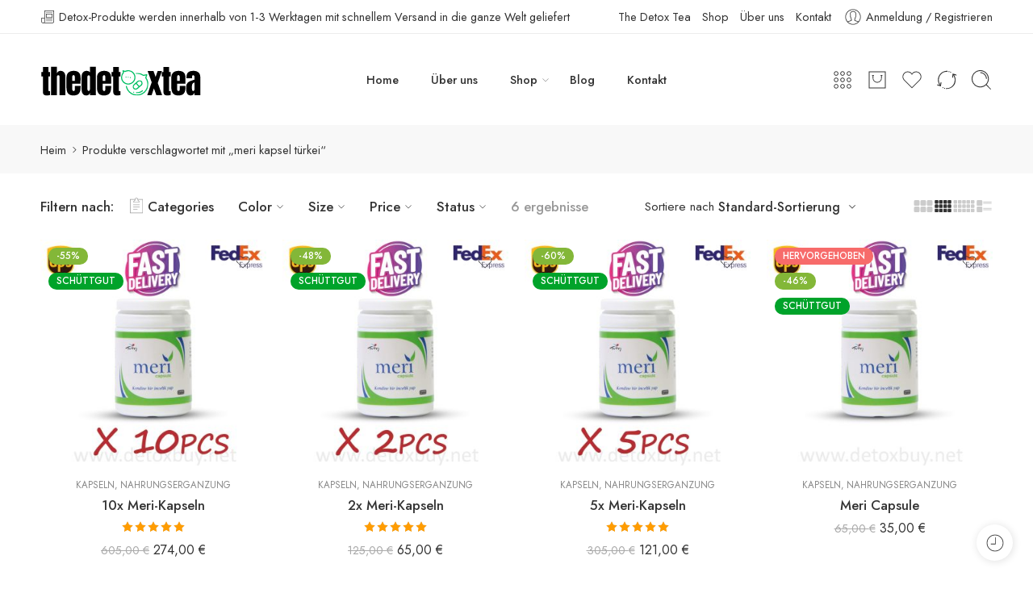

--- FILE ---
content_type: text/html; charset=UTF-8
request_url: https://thedetoxtea.net/product-tag/meri-kapsel-tuerkei
body_size: 57428
content:
<!DOCTYPE html>
<html lang="de">
<head><style>img.lazy{min-height:1px}</style><link href="https://thedetoxtea.net/wp-content/plugins/w3-total-cache/pub/js/lazyload.min.js" as="script">
<meta charset="UTF-8" />
<meta http-equiv="X-UA-Compatible" content="IE=Edge" />
<meta name="viewport" content="width=device-width, initial-scale=1.0, maximum-scale=1.0, user-scalable=0" />
<link rel="profile" href="https://gmpg.org/xfn/11" />
<link rel="pingback" href="https://thedetoxtea.net/xmlrpc.php" />
<link rel="shortcut icon" href="https://thedetoxtea.net/wp-content/uploads/2024/01/ikon.svg" />
<title>meri kapsel türkei &#8211; The Detox Tea</title>
<meta name='robots' content='max-image-preview:large' />
	<style>img:is([sizes="auto" i], [sizes^="auto," i]) { contain-intrinsic-size: 3000px 1500px }</style>
	<link rel='dns-prefetch' href='//fonts.googleapis.com' />
<link rel="alternate" type="application/rss+xml" title="The Detox Tea &raquo; Feed" href="https://thedetoxtea.net/feed" />
<link rel="alternate" type="application/rss+xml" title="The Detox Tea &raquo; Kommentar-Feed" href="https://thedetoxtea.net/comments/feed" />
<link rel="preload" href="//thedetoxtea.net/wp-content/themes/elessi-theme/assets/minify-font-icons/font-nasa-icons/nasa-font.woff" as="font" type="font/woff" crossorigin /><link rel="preload" href="//thedetoxtea.net/wp-content/themes/elessi-theme/assets/minify-font-icons/font-pe-icon-7-stroke/Pe-icon-7-stroke.woff" as="font" type="font/woff" crossorigin /><link rel="preload" href="//thedetoxtea.net/wp-content/themes/elessi-theme/assets/minify-font-icons/font-awesome-4.7.0/fontawesome-webfont.woff2" as="font" type="font/woff2" crossorigin /><link rel="preload" href="//thedetoxtea.net/wp-content/themes/elessi-theme/assets/minify-font-icons/font-awesome-4.7.0/fontawesome-webfont.woff" as="font" type="font/woff" crossorigin /><link rel="alternate" type="application/rss+xml" title="The Detox Tea &raquo; meri kapsel türkei Schlagwort Feed" href="https://thedetoxtea.net/product-tag/meri-kapsel-tuerkei/feed" />
<script type="text/javascript">
/* <![CDATA[ */
window._wpemojiSettings = {"baseUrl":"https:\/\/s.w.org\/images\/core\/emoji\/15.1.0\/72x72\/","ext":".png","svgUrl":"https:\/\/s.w.org\/images\/core\/emoji\/15.1.0\/svg\/","svgExt":".svg","source":{"concatemoji":"https:\/\/thedetoxtea.net\/wp-includes\/js\/wp-emoji-release.min.js?ver=7e9485d6c50fc91078e96d7079f8e90d"}};
/*! This file is auto-generated */
!function(i,n){var o,s,e;function c(e){try{var t={supportTests:e,timestamp:(new Date).valueOf()};sessionStorage.setItem(o,JSON.stringify(t))}catch(e){}}function p(e,t,n){e.clearRect(0,0,e.canvas.width,e.canvas.height),e.fillText(t,0,0);var t=new Uint32Array(e.getImageData(0,0,e.canvas.width,e.canvas.height).data),r=(e.clearRect(0,0,e.canvas.width,e.canvas.height),e.fillText(n,0,0),new Uint32Array(e.getImageData(0,0,e.canvas.width,e.canvas.height).data));return t.every(function(e,t){return e===r[t]})}function u(e,t,n){switch(t){case"flag":return n(e,"\ud83c\udff3\ufe0f\u200d\u26a7\ufe0f","\ud83c\udff3\ufe0f\u200b\u26a7\ufe0f")?!1:!n(e,"\ud83c\uddfa\ud83c\uddf3","\ud83c\uddfa\u200b\ud83c\uddf3")&&!n(e,"\ud83c\udff4\udb40\udc67\udb40\udc62\udb40\udc65\udb40\udc6e\udb40\udc67\udb40\udc7f","\ud83c\udff4\u200b\udb40\udc67\u200b\udb40\udc62\u200b\udb40\udc65\u200b\udb40\udc6e\u200b\udb40\udc67\u200b\udb40\udc7f");case"emoji":return!n(e,"\ud83d\udc26\u200d\ud83d\udd25","\ud83d\udc26\u200b\ud83d\udd25")}return!1}function f(e,t,n){var r="undefined"!=typeof WorkerGlobalScope&&self instanceof WorkerGlobalScope?new OffscreenCanvas(300,150):i.createElement("canvas"),a=r.getContext("2d",{willReadFrequently:!0}),o=(a.textBaseline="top",a.font="600 32px Arial",{});return e.forEach(function(e){o[e]=t(a,e,n)}),o}function t(e){var t=i.createElement("script");t.src=e,t.defer=!0,i.head.appendChild(t)}"undefined"!=typeof Promise&&(o="wpEmojiSettingsSupports",s=["flag","emoji"],n.supports={everything:!0,everythingExceptFlag:!0},e=new Promise(function(e){i.addEventListener("DOMContentLoaded",e,{once:!0})}),new Promise(function(t){var n=function(){try{var e=JSON.parse(sessionStorage.getItem(o));if("object"==typeof e&&"number"==typeof e.timestamp&&(new Date).valueOf()<e.timestamp+604800&&"object"==typeof e.supportTests)return e.supportTests}catch(e){}return null}();if(!n){if("undefined"!=typeof Worker&&"undefined"!=typeof OffscreenCanvas&&"undefined"!=typeof URL&&URL.createObjectURL&&"undefined"!=typeof Blob)try{var e="postMessage("+f.toString()+"("+[JSON.stringify(s),u.toString(),p.toString()].join(",")+"));",r=new Blob([e],{type:"text/javascript"}),a=new Worker(URL.createObjectURL(r),{name:"wpTestEmojiSupports"});return void(a.onmessage=function(e){c(n=e.data),a.terminate(),t(n)})}catch(e){}c(n=f(s,u,p))}t(n)}).then(function(e){for(var t in e)n.supports[t]=e[t],n.supports.everything=n.supports.everything&&n.supports[t],"flag"!==t&&(n.supports.everythingExceptFlag=n.supports.everythingExceptFlag&&n.supports[t]);n.supports.everythingExceptFlag=n.supports.everythingExceptFlag&&!n.supports.flag,n.DOMReady=!1,n.readyCallback=function(){n.DOMReady=!0}}).then(function(){return e}).then(function(){var e;n.supports.everything||(n.readyCallback(),(e=n.source||{}).concatemoji?t(e.concatemoji):e.wpemoji&&e.twemoji&&(t(e.twemoji),t(e.wpemoji)))}))}((window,document),window._wpemojiSettings);
/* ]]> */
</script>
<link rel='stylesheet' id='sbi_styles-css' href='https://thedetoxtea.net/wp-content/plugins/instagram-feed/css/sbi-styles.min.css?ver=6.2.8' type='text/css' media='all' />
<link rel='stylesheet' id='hfe-widgets-style-css' href='https://thedetoxtea.net/wp-content/plugins/header-footer-elementor/inc/widgets-css/frontend.css?ver=1.6.40' type='text/css' media='all' />
<style id='wp-emoji-styles-inline-css' type='text/css'>

	img.wp-smiley, img.emoji {
		display: inline !important;
		border: none !important;
		box-shadow: none !important;
		height: 1em !important;
		width: 1em !important;
		margin: 0 0.07em !important;
		vertical-align: -0.1em !important;
		background: none !important;
		padding: 0 !important;
	}
</style>
<link rel='stylesheet' id='wp-block-library-css' href='https://thedetoxtea.net/wp-includes/css/dist/block-library/style.min.css?ver=7e9485d6c50fc91078e96d7079f8e90d' type='text/css' media='all' />
<style id='classic-theme-styles-inline-css' type='text/css'>
/*! This file is auto-generated */
.wp-block-button__link{color:#fff;background-color:#32373c;border-radius:9999px;box-shadow:none;text-decoration:none;padding:calc(.667em + 2px) calc(1.333em + 2px);font-size:1.125em}.wp-block-file__button{background:#32373c;color:#fff;text-decoration:none}
</style>
<style id='global-styles-inline-css' type='text/css'>
:root{--wp--preset--aspect-ratio--square: 1;--wp--preset--aspect-ratio--4-3: 4/3;--wp--preset--aspect-ratio--3-4: 3/4;--wp--preset--aspect-ratio--3-2: 3/2;--wp--preset--aspect-ratio--2-3: 2/3;--wp--preset--aspect-ratio--16-9: 16/9;--wp--preset--aspect-ratio--9-16: 9/16;--wp--preset--color--black: #000000;--wp--preset--color--cyan-bluish-gray: #abb8c3;--wp--preset--color--white: #ffffff;--wp--preset--color--pale-pink: #f78da7;--wp--preset--color--vivid-red: #cf2e2e;--wp--preset--color--luminous-vivid-orange: #ff6900;--wp--preset--color--luminous-vivid-amber: #fcb900;--wp--preset--color--light-green-cyan: #7bdcb5;--wp--preset--color--vivid-green-cyan: #00d084;--wp--preset--color--pale-cyan-blue: #8ed1fc;--wp--preset--color--vivid-cyan-blue: #0693e3;--wp--preset--color--vivid-purple: #9b51e0;--wp--preset--gradient--vivid-cyan-blue-to-vivid-purple: linear-gradient(135deg,rgba(6,147,227,1) 0%,rgb(155,81,224) 100%);--wp--preset--gradient--light-green-cyan-to-vivid-green-cyan: linear-gradient(135deg,rgb(122,220,180) 0%,rgb(0,208,130) 100%);--wp--preset--gradient--luminous-vivid-amber-to-luminous-vivid-orange: linear-gradient(135deg,rgba(252,185,0,1) 0%,rgba(255,105,0,1) 100%);--wp--preset--gradient--luminous-vivid-orange-to-vivid-red: linear-gradient(135deg,rgba(255,105,0,1) 0%,rgb(207,46,46) 100%);--wp--preset--gradient--very-light-gray-to-cyan-bluish-gray: linear-gradient(135deg,rgb(238,238,238) 0%,rgb(169,184,195) 100%);--wp--preset--gradient--cool-to-warm-spectrum: linear-gradient(135deg,rgb(74,234,220) 0%,rgb(151,120,209) 20%,rgb(207,42,186) 40%,rgb(238,44,130) 60%,rgb(251,105,98) 80%,rgb(254,248,76) 100%);--wp--preset--gradient--blush-light-purple: linear-gradient(135deg,rgb(255,206,236) 0%,rgb(152,150,240) 100%);--wp--preset--gradient--blush-bordeaux: linear-gradient(135deg,rgb(254,205,165) 0%,rgb(254,45,45) 50%,rgb(107,0,62) 100%);--wp--preset--gradient--luminous-dusk: linear-gradient(135deg,rgb(255,203,112) 0%,rgb(199,81,192) 50%,rgb(65,88,208) 100%);--wp--preset--gradient--pale-ocean: linear-gradient(135deg,rgb(255,245,203) 0%,rgb(182,227,212) 50%,rgb(51,167,181) 100%);--wp--preset--gradient--electric-grass: linear-gradient(135deg,rgb(202,248,128) 0%,rgb(113,206,126) 100%);--wp--preset--gradient--midnight: linear-gradient(135deg,rgb(2,3,129) 0%,rgb(40,116,252) 100%);--wp--preset--font-size--small: 13px;--wp--preset--font-size--medium: 20px;--wp--preset--font-size--large: 36px;--wp--preset--font-size--x-large: 42px;--wp--preset--font-family--inter: "Inter", sans-serif;--wp--preset--font-family--cardo: Cardo;--wp--preset--spacing--20: 0.44rem;--wp--preset--spacing--30: 0.67rem;--wp--preset--spacing--40: 1rem;--wp--preset--spacing--50: 1.5rem;--wp--preset--spacing--60: 2.25rem;--wp--preset--spacing--70: 3.38rem;--wp--preset--spacing--80: 5.06rem;--wp--preset--shadow--natural: 6px 6px 9px rgba(0, 0, 0, 0.2);--wp--preset--shadow--deep: 12px 12px 50px rgba(0, 0, 0, 0.4);--wp--preset--shadow--sharp: 6px 6px 0px rgba(0, 0, 0, 0.2);--wp--preset--shadow--outlined: 6px 6px 0px -3px rgba(255, 255, 255, 1), 6px 6px rgba(0, 0, 0, 1);--wp--preset--shadow--crisp: 6px 6px 0px rgba(0, 0, 0, 1);}:where(.is-layout-flex){gap: 0.5em;}:where(.is-layout-grid){gap: 0.5em;}body .is-layout-flex{display: flex;}.is-layout-flex{flex-wrap: wrap;align-items: center;}.is-layout-flex > :is(*, div){margin: 0;}body .is-layout-grid{display: grid;}.is-layout-grid > :is(*, div){margin: 0;}:where(.wp-block-columns.is-layout-flex){gap: 2em;}:where(.wp-block-columns.is-layout-grid){gap: 2em;}:where(.wp-block-post-template.is-layout-flex){gap: 1.25em;}:where(.wp-block-post-template.is-layout-grid){gap: 1.25em;}.has-black-color{color: var(--wp--preset--color--black) !important;}.has-cyan-bluish-gray-color{color: var(--wp--preset--color--cyan-bluish-gray) !important;}.has-white-color{color: var(--wp--preset--color--white) !important;}.has-pale-pink-color{color: var(--wp--preset--color--pale-pink) !important;}.has-vivid-red-color{color: var(--wp--preset--color--vivid-red) !important;}.has-luminous-vivid-orange-color{color: var(--wp--preset--color--luminous-vivid-orange) !important;}.has-luminous-vivid-amber-color{color: var(--wp--preset--color--luminous-vivid-amber) !important;}.has-light-green-cyan-color{color: var(--wp--preset--color--light-green-cyan) !important;}.has-vivid-green-cyan-color{color: var(--wp--preset--color--vivid-green-cyan) !important;}.has-pale-cyan-blue-color{color: var(--wp--preset--color--pale-cyan-blue) !important;}.has-vivid-cyan-blue-color{color: var(--wp--preset--color--vivid-cyan-blue) !important;}.has-vivid-purple-color{color: var(--wp--preset--color--vivid-purple) !important;}.has-black-background-color{background-color: var(--wp--preset--color--black) !important;}.has-cyan-bluish-gray-background-color{background-color: var(--wp--preset--color--cyan-bluish-gray) !important;}.has-white-background-color{background-color: var(--wp--preset--color--white) !important;}.has-pale-pink-background-color{background-color: var(--wp--preset--color--pale-pink) !important;}.has-vivid-red-background-color{background-color: var(--wp--preset--color--vivid-red) !important;}.has-luminous-vivid-orange-background-color{background-color: var(--wp--preset--color--luminous-vivid-orange) !important;}.has-luminous-vivid-amber-background-color{background-color: var(--wp--preset--color--luminous-vivid-amber) !important;}.has-light-green-cyan-background-color{background-color: var(--wp--preset--color--light-green-cyan) !important;}.has-vivid-green-cyan-background-color{background-color: var(--wp--preset--color--vivid-green-cyan) !important;}.has-pale-cyan-blue-background-color{background-color: var(--wp--preset--color--pale-cyan-blue) !important;}.has-vivid-cyan-blue-background-color{background-color: var(--wp--preset--color--vivid-cyan-blue) !important;}.has-vivid-purple-background-color{background-color: var(--wp--preset--color--vivid-purple) !important;}.has-black-border-color{border-color: var(--wp--preset--color--black) !important;}.has-cyan-bluish-gray-border-color{border-color: var(--wp--preset--color--cyan-bluish-gray) !important;}.has-white-border-color{border-color: var(--wp--preset--color--white) !important;}.has-pale-pink-border-color{border-color: var(--wp--preset--color--pale-pink) !important;}.has-vivid-red-border-color{border-color: var(--wp--preset--color--vivid-red) !important;}.has-luminous-vivid-orange-border-color{border-color: var(--wp--preset--color--luminous-vivid-orange) !important;}.has-luminous-vivid-amber-border-color{border-color: var(--wp--preset--color--luminous-vivid-amber) !important;}.has-light-green-cyan-border-color{border-color: var(--wp--preset--color--light-green-cyan) !important;}.has-vivid-green-cyan-border-color{border-color: var(--wp--preset--color--vivid-green-cyan) !important;}.has-pale-cyan-blue-border-color{border-color: var(--wp--preset--color--pale-cyan-blue) !important;}.has-vivid-cyan-blue-border-color{border-color: var(--wp--preset--color--vivid-cyan-blue) !important;}.has-vivid-purple-border-color{border-color: var(--wp--preset--color--vivid-purple) !important;}.has-vivid-cyan-blue-to-vivid-purple-gradient-background{background: var(--wp--preset--gradient--vivid-cyan-blue-to-vivid-purple) !important;}.has-light-green-cyan-to-vivid-green-cyan-gradient-background{background: var(--wp--preset--gradient--light-green-cyan-to-vivid-green-cyan) !important;}.has-luminous-vivid-amber-to-luminous-vivid-orange-gradient-background{background: var(--wp--preset--gradient--luminous-vivid-amber-to-luminous-vivid-orange) !important;}.has-luminous-vivid-orange-to-vivid-red-gradient-background{background: var(--wp--preset--gradient--luminous-vivid-orange-to-vivid-red) !important;}.has-very-light-gray-to-cyan-bluish-gray-gradient-background{background: var(--wp--preset--gradient--very-light-gray-to-cyan-bluish-gray) !important;}.has-cool-to-warm-spectrum-gradient-background{background: var(--wp--preset--gradient--cool-to-warm-spectrum) !important;}.has-blush-light-purple-gradient-background{background: var(--wp--preset--gradient--blush-light-purple) !important;}.has-blush-bordeaux-gradient-background{background: var(--wp--preset--gradient--blush-bordeaux) !important;}.has-luminous-dusk-gradient-background{background: var(--wp--preset--gradient--luminous-dusk) !important;}.has-pale-ocean-gradient-background{background: var(--wp--preset--gradient--pale-ocean) !important;}.has-electric-grass-gradient-background{background: var(--wp--preset--gradient--electric-grass) !important;}.has-midnight-gradient-background{background: var(--wp--preset--gradient--midnight) !important;}.has-small-font-size{font-size: var(--wp--preset--font-size--small) !important;}.has-medium-font-size{font-size: var(--wp--preset--font-size--medium) !important;}.has-large-font-size{font-size: var(--wp--preset--font-size--large) !important;}.has-x-large-font-size{font-size: var(--wp--preset--font-size--x-large) !important;}
:where(.wp-block-post-template.is-layout-flex){gap: 1.25em;}:where(.wp-block-post-template.is-layout-grid){gap: 1.25em;}
:where(.wp-block-columns.is-layout-flex){gap: 2em;}:where(.wp-block-columns.is-layout-grid){gap: 2em;}
:root :where(.wp-block-pullquote){font-size: 1.5em;line-height: 1.6;}
</style>
<style id='woocommerce-inline-inline-css' type='text/css'>
.woocommerce form .form-row .required { visibility: visible; }
</style>
<link rel='stylesheet' id='hfe-style-css' href='https://thedetoxtea.net/wp-content/plugins/header-footer-elementor/assets/css/header-footer-elementor.css?ver=1.6.40' type='text/css' media='all' />
<link rel='stylesheet' id='elementor-frontend-css' href='https://thedetoxtea.net/wp-content/plugins/elementor/assets/css/frontend.min.css?ver=3.25.10' type='text/css' media='all' />
<link rel='stylesheet' id='swiper-css' href='https://thedetoxtea.net/wp-content/plugins/elementor/assets/lib/swiper/v8/css/swiper.min.css?ver=8.4.5' type='text/css' media='all' />
<link rel='stylesheet' id='e-swiper-css' href='https://thedetoxtea.net/wp-content/plugins/elementor/assets/css/conditionals/e-swiper.min.css?ver=3.25.10' type='text/css' media='all' />
<link rel='stylesheet' id='elementor-post-7-css' href='https://thedetoxtea.net/wp-content/uploads/elementor/css/post-7.css?ver=1733311752' type='text/css' media='all' />
<link rel='stylesheet' id='elessi-fonts-icons-css' href='https://thedetoxtea.net/wp-content/themes/elessi-theme/assets/minify-font-icons/fonts.min.css?ver=7e9485d6c50fc91078e96d7079f8e90d' type='text/css' media='all' />
<link rel='stylesheet' id='photoswipe-css' href='https://thedetoxtea.net/wp-content/plugins/woocommerce/assets/css/photoswipe/photoswipe.min.css?ver=9.4.3' type='text/css' media='all' />
<link rel='stylesheet' id='photoswipe-default-skin-css' href='https://thedetoxtea.net/wp-content/plugins/woocommerce/assets/css/photoswipe/default-skin/default-skin.min.css?ver=9.4.3' type='text/css' media='all' />
<link rel='stylesheet' id='nasa-fonts-css' href='https://fonts.googleapis.com/css?family=Jost%3A300%2C300italic%2C400%2C400italic%2C500%2C500italic%2C600%2C600italic%2C700%2C700italic%2C800%2C800italic%2C900%2C900italic&#038;subset=latin&#038;display=swap&#038;ver=6.8.1' type='text/css' media='all' />
<link rel='stylesheet' id='elessi-style-css' href='https://thedetoxtea.net/wp-content/themes/elessi-theme/style.css?ver=7e9485d6c50fc91078e96d7079f8e90d' type='text/css' media='all' />
<link rel='stylesheet' id='elessi-child-style-css' href='https://thedetoxtea.net/wp-content/themes/elessi-theme-child/style.css?ver=7e9485d6c50fc91078e96d7079f8e90d' type='text/css' media='all' />
<link rel='stylesheet' id='elessi-style-elementor-css' href='https://thedetoxtea.net/wp-content/themes/elessi-theme/style-elementor.css' type='text/css' media='all' />
<link rel='stylesheet' id='elessi-style-crazy-css' href='https://thedetoxtea.net/wp-content/themes/elessi-theme/assets/css/style-crazy-load.css' type='text/css' media='all' />
<link rel='stylesheet' id='elessi-style-large-css' href='https://thedetoxtea.net/wp-content/themes/elessi-theme/assets/css/style-large.css' type='text/css' media='all' />
<link rel='stylesheet' id='elessi-loop-product-css' href='https://thedetoxtea.net/wp-content/themes/elessi-theme/assets/css/style-loop-product-modern-4.css' type='text/css' media='all' />
<link rel='stylesheet' id='elessi-style-products-list-css' href='https://thedetoxtea.net/wp-content/themes/elessi-theme/assets/css/style-products-list.css' type='text/css' media='all' />
<link rel='stylesheet' id='elessi-style-archive-products-css' href='https://thedetoxtea.net/wp-content/themes/elessi-theme/assets/css/style-archive-products.css' type='text/css' media='all' />
<link rel='stylesheet' id='elessi-style-font-weight-css' href='https://thedetoxtea.net/wp-content/themes/elessi-theme/assets/css/style-font-weight-500.css' type='text/css' media='all' />
<link rel='stylesheet' id='select2-css' href='https://thedetoxtea.net/wp-content/plugins/woocommerce/assets/css/select2.css?ver=9.4.3' type='text/css' media='all' />
<link rel='stylesheet' id='nasa-sc-woo-css' href='https://thedetoxtea.net/wp-content/plugins/nasa-core/assets/css/nasa-sc-woo.css' type='text/css' media='all' />
<link rel='stylesheet' id='nasa-sc-css' href='https://thedetoxtea.net/wp-content/plugins/nasa-core/assets/css/nasa-sc.css' type='text/css' media='all' />
<link rel='stylesheet' id='elessi-style-dynamic-css' href='//thedetoxtea.net/wp-content/uploads/nasa-dynamic/dynamic.css?ver=1724883063' type='text/css' media='all' />
<link rel='stylesheet' id='google-fonts-1-css' href='https://fonts.googleapis.com/css?family=Jost%3A100%2C100italic%2C200%2C200italic%2C300%2C300italic%2C400%2C400italic%2C500%2C500italic%2C600%2C600italic%2C700%2C700italic%2C800%2C800italic%2C900%2C900italic&#038;display=swap&#038;ver=6.8.1' type='text/css' media='all' />
<link rel="preconnect" href="https://fonts.gstatic.com/" crossorigin><script type="text/template" id="tmpl-variation-template">
	<div class="woocommerce-variation-description">{{{ data.variation.variation_description }}}</div>
	<div class="woocommerce-variation-price">{{{ data.variation.price_html }}}</div>
	<div class="woocommerce-variation-availability">{{{ data.variation.availability_html }}}</div>
</script>
<script type="text/template" id="tmpl-unavailable-variation-template">
	<p role="alert">Dieses Produkt ist leider nicht verfügbar. Bitte wähle eine andere Kombination.</p>
</script>
<script type="text/javascript" src="https://thedetoxtea.net/wp-includes/js/jquery/jquery.min.js?ver=3.7.1" id="jquery-core-js"></script>
<script type="text/javascript" src="https://thedetoxtea.net/wp-includes/js/jquery/jquery-migrate.min.js?ver=3.4.1" id="jquery-migrate-js"></script>
<script type="text/javascript" src="https://thedetoxtea.net/wp-content/plugins/woocommerce/assets/js/jquery-blockui/jquery.blockUI.min.js?ver=2.7.0-wc.9.4.3" id="jquery-blockui-js" defer="defer" data-wp-strategy="defer"></script>
<script type="text/javascript" id="wc-add-to-cart-js-extra">
/* <![CDATA[ */
var wc_add_to_cart_params = {"ajax_url":"\/wp-admin\/admin-ajax.php","wc_ajax_url":"\/?wc-ajax=%%endpoint%%","i18n_view_cart":"Warenkorb anzeigen","cart_url":"https:\/\/thedetoxtea.net\/shopping-cart","is_cart":"","cart_redirect_after_add":"no"};
/* ]]> */
</script>
<script type="text/javascript" src="https://thedetoxtea.net/wp-content/plugins/woocommerce/assets/js/frontend/add-to-cart.min.js?ver=9.4.3" id="wc-add-to-cart-js" defer="defer" data-wp-strategy="defer"></script>
<script type="text/javascript" src="https://thedetoxtea.net/wp-content/plugins/woocommerce/assets/js/js-cookie/js.cookie.min.js?ver=2.1.4-wc.9.4.3" id="js-cookie-js" defer="defer" data-wp-strategy="defer"></script>
<script type="text/javascript" id="woocommerce-js-extra">
/* <![CDATA[ */
var woocommerce_params = {"ajax_url":"\/wp-admin\/admin-ajax.php","wc_ajax_url":"\/?wc-ajax=%%endpoint%%"};
/* ]]> */
</script>
<script type="text/javascript" src="https://thedetoxtea.net/wp-content/plugins/woocommerce/assets/js/frontend/woocommerce.min.js?ver=9.4.3" id="woocommerce-js" defer="defer" data-wp-strategy="defer"></script>
<script type="text/javascript" src="https://thedetoxtea.net/wp-content/plugins/woocommerce/assets/js/photoswipe/photoswipe.min.js?ver=4.1.1-wc.9.4.3" id="photoswipe-js" defer="defer" data-wp-strategy="defer"></script>
<script type="text/javascript" src="https://thedetoxtea.net/wp-content/plugins/woocommerce/assets/js/photoswipe/photoswipe-ui-default.min.js?ver=4.1.1-wc.9.4.3" id="photoswipe-ui-default-js" defer="defer" data-wp-strategy="defer"></script>
<script type="text/javascript" id="wc-cart-fragments-js-extra">
/* <![CDATA[ */
var wc_cart_fragments_params = {"ajax_url":"\/wp-admin\/admin-ajax.php","wc_ajax_url":"\/?wc-ajax=%%endpoint%%","cart_hash_key":"wc_cart_hash_f9bdf0c27acfd7d8a7e7e69288265deb","fragment_name":"wc_fragments_f9bdf0c27acfd7d8a7e7e69288265deb","request_timeout":"5000"};
/* ]]> */
</script>
<script type="text/javascript" src="https://thedetoxtea.net/wp-content/plugins/woocommerce/assets/js/frontend/cart-fragments.min.js?ver=9.4.3" id="wc-cart-fragments-js" defer="defer" data-wp-strategy="defer"></script>
<script type="text/javascript" src="https://thedetoxtea.net/wp-includes/js/underscore.min.js?ver=1.13.7" id="underscore-js"></script>
<script type="text/javascript" id="wp-util-js-extra">
/* <![CDATA[ */
var _wpUtilSettings = {"ajax":{"url":"\/wp-admin\/admin-ajax.php"}};
/* ]]> */
</script>
<script type="text/javascript" src="https://thedetoxtea.net/wp-includes/js/wp-util.min.js?ver=7e9485d6c50fc91078e96d7079f8e90d" id="wp-util-js"></script>
<script type="text/javascript" id="wc-add-to-cart-variation-js-extra">
/* <![CDATA[ */
var wc_add_to_cart_variation_params = {"wc_ajax_url":"\/?wc-ajax=%%endpoint%%","i18n_no_matching_variations_text":"Es entsprechen leider keine Produkte deiner Auswahl. Bitte w\u00e4hle eine andere Kombination.","i18n_make_a_selection_text":"Bitte w\u00e4hle die Produktoptionen, bevor du den Artikel in den Warenkorb legst.","i18n_unavailable_text":"Dieses Produkt ist leider nicht verf\u00fcgbar. Bitte w\u00e4hle eine andere Kombination."};
/* ]]> */
</script>
<script type="text/javascript" src="https://thedetoxtea.net/wp-content/plugins/woocommerce/assets/js/frontend/add-to-cart-variation.min.js?ver=9.4.3" id="wc-add-to-cart-variation-js" defer="defer" data-wp-strategy="defer"></script>
<script type="text/javascript" src="https://thedetoxtea.net/wp-content/plugins/woocommerce/assets/js/selectWoo/selectWoo.full.min.js?ver=1.0.9-wc.9.4.3" id="selectWoo-js" defer="defer" data-wp-strategy="defer"></script>
<script type="text/javascript" id="wc-country-select-js-extra">
/* <![CDATA[ */
var wc_country_select_params = {"countries":"{\"AF\":[],\"AL\":{\"AL-01\":\"Berat\",\"AL-09\":\"Dibra\",\"AL-02\":\"Durr\\u00ebs\",\"AL-03\":\"Elbasan\",\"AL-04\":\"Fier\",\"AL-05\":\"Gjirokastra\",\"AL-06\":\"Kor\\u00e7a\",\"AL-07\":\"Kuk\\u00ebs\",\"AL-08\":\"Lezha\",\"AL-10\":\"Shkodra\",\"AL-11\":\"Tirana\",\"AL-12\":\"Vlora\"},\"AO\":{\"BGO\":\"Bengo\",\"BLU\":\"Benguela\",\"BIE\":\"Bi\\u00e9\",\"CAB\":\"Cabinda\",\"CNN\":\"Cunene\",\"HUA\":\"Huambo\",\"HUI\":\"Hu\\u00edla\",\"CCU\":\"Kuando Kubango\",\"CNO\":\"Kwanza-Norte\",\"CUS\":\"Kwanza-Sul\",\"LUA\":\"Luanda\",\"LNO\":\"Lunda-Norte\",\"LSU\":\"Lunda-Sul\",\"MAL\":\"Malanje\",\"MOX\":\"Moxico\",\"NAM\":\"Namibe\",\"UIG\":\"U\\u00edge\",\"ZAI\":\"Zaire\"},\"AR\":{\"C\":\"Autonome Stadt Buenos Aires\",\"B\":\"Buenos Aires\",\"K\":\"Catamarca\",\"H\":\"Chaco\",\"U\":\"Chubut\",\"X\":\"C\\u00f3rdoba\",\"W\":\"Corrientes\",\"E\":\"Entre Rios\",\"P\":\"Formosa\",\"Y\":\"Jujuy\",\"L\":\"La Pampa\",\"F\":\"La Rioja\",\"M\":\"Mendoza\",\"N\":\"Misiones\",\"Q\":\"Neuqu\\u00e9n\",\"R\":\"R\\u00edo Negro\",\"A\":\"Salta\",\"J\":\"San Juan\",\"D\":\"San Luis\",\"Z\":\"Santa Cruz\",\"S\":\"Santa Fe\",\"G\":\"Santiago del Estero\",\"V\":\"Tierra del Fuego\",\"T\":\"Tucum\\u00e1n\"},\"AT\":[],\"AU\":{\"ACT\":\"Australisches Hauptstadtterritorium\",\"NSW\":\"Neus\\u00fcdwales\",\"NT\":\"Nordterritorium\",\"QLD\":\"Queensland\",\"SA\":\"S\\u00fcdaustralien\",\"TAS\":\"Tasmanien\",\"VIC\":\"Victoria\",\"WA\":\"Westaustralien\"},\"AX\":[],\"BD\":{\"BD-05\":\"Bagerhat\",\"BD-01\":\"Bandarban\",\"BD-02\":\"Barguna\",\"BD-06\":\"Barisal\",\"BD-07\":\"Bhola\",\"BD-03\":\"Bogra\",\"BD-04\":\"Brahmanbaria\",\"BD-09\":\"Chandpur\",\"BD-10\":\"Chittagong\",\"BD-12\":\"Chuadanga\",\"BD-11\":\"Cox's Bazar\",\"BD-08\":\"Comilla\",\"BD-13\":\"Dhaka\",\"BD-14\":\"Dinajpur\",\"BD-15\":\"Faridpur \",\"BD-16\":\"Feni\",\"BD-19\":\"Gaibandha\",\"BD-18\":\"Gazipur\",\"BD-17\":\"Gopalganj\",\"BD-20\":\"Habiganj\",\"BD-21\":\"Jamalpur\",\"BD-22\":\"Jashore\",\"BD-25\":\"Jhalokati\",\"BD-23\":\"Jhenaidah\",\"BD-24\":\"Joypurhat\",\"BD-29\":\"Khagrachhari\",\"BD-27\":\"Khulna\",\"BD-26\":\"Kishoreganj\",\"BD-28\":\"Kurigram\",\"BD-30\":\"Kushtia\",\"BD-31\":\"Lakshmipur\",\"BD-32\":\"Lalmonirhat\",\"BD-36\":\"Madaripur\",\"BD-37\":\"Magura\",\"BD-33\":\"Manikganj \",\"BD-39\":\"Meherpur\",\"BD-38\":\"Moulvibazar\",\"BD-35\":\"Munshiganj\",\"BD-34\":\"Mymensingh\",\"BD-48\":\"Naogaon\",\"BD-43\":\"Narail\",\"BD-40\":\"Narayanganj\",\"BD-42\":\"Narsingdi\",\"BD-44\":\"Natore\",\"BD-45\":\"Nawabganj\",\"BD-41\":\"Netrakona\",\"BD-46\":\"Nilphamari\",\"BD-47\":\"Noakhali\",\"BD-49\":\"Pabna\",\"BD-52\":\"Panchagarh\",\"BD-51\":\"Patuakhali\",\"BD-50\":\"Pirojpur\",\"BD-53\":\"Rajbari\",\"BD-54\":\"Rajshahi\",\"BD-56\":\"Rangamati\",\"BD-55\":\"Rangpur\",\"BD-58\":\"Satkhira\",\"BD-62\":\"Shariatpur\",\"BD-57\":\"Sherpur\",\"BD-59\":\"Sirajganj\",\"BD-61\":\"Sunamganj\",\"BD-60\":\"Sylhet\",\"BD-63\":\"Tangail\",\"BD-64\":\"Thakurgaon\"},\"BE\":[],\"BG\":{\"BG-01\":\"Blagoevgrad\",\"BG-02\":\"Burgas\",\"BG-08\":\"Dobrich\",\"BG-07\":\"Gabrovo\",\"BG-26\":\"Haskovo\",\"BG-09\":\"Kardzhali\",\"BG-10\":\"Kyustendil\",\"BG-11\":\"Lovech\",\"BG-12\":\"Montana\",\"BG-13\":\"Pazardzhik\",\"BG-14\":\"Pernik\",\"BG-15\":\"Pleven\",\"BG-16\":\"Plovdiv\",\"BG-17\":\"Razgrad\",\"BG-18\":\"Ruse\",\"BG-27\":\"Shumen\",\"BG-19\":\"Silistra\",\"BG-20\":\"Sliven\",\"BG-21\":\"Smolyan\",\"BG-23\":\"Region Sofia\",\"BG-22\":\"Sofia\",\"BG-24\":\"Stara Zagora\",\"BG-25\":\"Targovishte\",\"BG-03\":\"Varna\",\"BG-04\":\"Veliko Tarnovo\",\"BG-05\":\"Vidin\",\"BG-06\":\"Vratsa\",\"BG-28\":\"Yambol\"},\"BH\":[],\"BI\":[],\"BJ\":{\"AL\":\"Alibori\",\"AK\":\"Atakora\",\"AQ\":\"Atlantik\",\"BO\":\"Borgou\",\"CO\":\"Collines\",\"KO\":\"Kouffo\",\"DO\":\"Donga\",\"LI\":\"Littoral\",\"MO\":\"Mono\",\"OU\":\"Ou\\u00e9m\\u00e9\",\"PL\":\"Plateau\",\"ZO\":\"Zou\"},\"BO\":{\"BO-B\":\"Beni\",\"BO-H\":\"Chuquisaca\",\"BO-C\":\"Cochabamba\",\"BO-L\":\"La Paz\",\"BO-O\":\"Oruro\",\"BO-N\":\"Pando\",\"BO-P\":\"Potos\\u00ed\",\"BO-S\":\"Santa Cruz\",\"BO-T\":\"Tarija\"},\"BR\":{\"AC\":\"Acre\",\"AL\":\"Alagoas\",\"AP\":\"Amap\\u00e1\",\"AM\":\"Amazonas\",\"BA\":\"Bahia\",\"CE\":\"Cear\\u00e1\",\"DF\":\"Distrito Federal\",\"ES\":\"Esp\\u00edrito Santo\",\"GO\":\"Goi\\u00e1s\",\"MA\":\"Maranh\\u00e3o\",\"MT\":\"Mato Grosso\",\"MS\":\"Mato Grosso do Sul\",\"MG\":\"Minas Gerais\",\"PA\":\"Par\\u00e1\",\"PB\":\"Para\\u00edba\",\"PR\":\"Paran\\u00e1\",\"PE\":\"Pernambuco\",\"PI\":\"Piau\\u00ed\",\"RJ\":\"Rio de Janeiro\",\"RN\":\"Rio Grande do Norte\",\"RS\":\"Rio Grande do Sul\",\"RO\":\"Rond\\u00f4nia\",\"RR\":\"Roraima\",\"SC\":\"Santa Catarina\",\"SP\":\"Sao Paulo\",\"SE\":\"Sergipe\",\"TO\":\"Tocantins\"},\"CA\":{\"AB\":\"Alberta\",\"BC\":\"Britisch-Kolumbien\",\"MB\":\"Manitoba\",\"NB\":\"New Brunswick\",\"NL\":\"Neufundland und Labrador\",\"NT\":\"Nordwest-Territorien\",\"NS\":\"Neuschottland\",\"NU\":\"Nunavut\",\"ON\":\"Ontario\",\"PE\":\"Prinz-Edward-Insel\",\"QC\":\"Qu\\u00e9bec\",\"SK\":\"Saskatchewan\",\"YT\":\"Yukon\"},\"CH\":{\"AG\":\"Aargau\",\"AR\":\"Appenzell Ausserrhoden\",\"AI\":\"Appenzell Innerrhoden\",\"BL\":\"Basel-Landschaft\",\"BS\":\"Basel-Stadt\",\"BE\":\"Bern\",\"FR\":\"Freiburg\",\"GE\":\"Genf\",\"GL\":\"Glarus\",\"GR\":\"Graub\\u00fcnden\",\"JU\":\"Jura\",\"LU\":\"Luzern\",\"NE\":\"Neuenburg\",\"NW\":\"Nidwalden\",\"OW\":\"Obwalden\",\"SH\":\"Schaffhausen\",\"SZ\":\"Schwyz\",\"SO\":\"Solothurn\",\"SG\":\"St. Gallen\",\"TG\":\"Thurgau\",\"TI\":\"Tessin\",\"UR\":\"Uri\",\"VS\":\"Wallis\",\"VD\":\"Waadt\",\"ZG\":\"Zug\",\"ZH\":\"Z\\u00fcrich\"},\"CL\":{\"CL-AI\":\"Ais\\u00e9n del General Carlos Iba\\u00f1ez del Campo\",\"CL-AN\":\"Antofagasta\",\"CL-AP\":\"Arica und Parinacota\",\"CL-AR\":\"La Araucan\\u00eda\",\"CL-AT\":\"Atacama\",\"CL-BI\":\"Biob\\u00edo\",\"CL-CO\":\"Coquimbo\",\"CL-LI\":\"Libertador General Bernardo O'Higgins\",\"CL-LL\":\"Los Lagos\",\"CL-LR\":\"Los R\\u00edos\",\"CL-MA\":\"Magallanes\",\"CL-ML\":\"Maule\",\"CL-NB\":\"\\u00d1uble\",\"CL-RM\":\"Metropolregion Santiago\",\"CL-TA\":\"Tarapac\\u00e1\",\"CL-VS\":\"Valpara\\u00edso\"},\"CN\":{\"CN1\":\"Yunnan \\\/ \\u4e91\\u5357\",\"CN2\":\"Beijing \\\/ \\u5317\\u4eac\",\"CN3\":\"Tianjin \\\/ \\u5929\\u6d25\",\"CN4\":\"Hebei \\\/ \\u6cb3\\u5317\",\"CN5\":\"Shanxi \\\/ \\u5c71\\u897f\",\"CN6\":\"Innere Mongolei \\\/ \\u5167\\u8499\\u53e4\",\"CN7\":\"Liaoning \\\/ \\u8fbd\\u5b81\",\"CN8\":\"Jilin \\\/ \\u5409\\u6797\",\"CN9\":\"Heilongjiang \\\/ \\u9ed1\\u9f99\\u6c5f\",\"CN10\":\"Shanghai \\\/ \\u4e0a\\u6d77\",\"CN11\":\"Jiangsu \\\/ \\u6c5f\\u82cf\",\"CN12\":\"Zhejiang \\\/ \\u6d59\\u6c5f\",\"CN13\":\"Anhui \\\/ \\u5b89\\u5fbd\",\"CN14\":\"Fujian \\\/ \\u798f\\u5efa\",\"CN15\":\"Jiangxi \\\/ \\u6c5f\\u897f\",\"CN16\":\"Shandong \\\/ \\u5c71\\u4e1c\",\"CN17\":\"Henan \\\/ \\u6cb3\\u5357\",\"CN18\":\"Hubei \\\/ \\u6e56\\u5317\",\"CN19\":\"Hunan \\\/ \\u6e56\\u5357\",\"CN20\":\"Guangdong \\\/ \\u5e7f\\u4e1c\",\"CN21\":\"Guangxi Zhuang \\\/ \\u5e7f\\u897f\\u58ee\\u65cf\",\"CN22\":\"Hainan \\\/ \\u6d77\\u5357\",\"CN23\":\"Chongqing \\\/ \\u91cd\\u5e86\",\"CN24\":\"Sichuan \\\/ \\u56db\\u5ddd\",\"CN25\":\"Guizhou \\\/ \\u8d35\\u5dde\",\"CN26\":\"Shaanxi \\\/ \\u9655\\u897f\",\"CN27\":\"Gansu \\\/ \\u7518\\u8083\",\"CN28\":\"Qinghai \\\/ \\u9752\\u6d77\",\"CN29\":\"Ningxia Hui \\\/ \\u5b81\\u590f\",\"CN30\":\"Macao \\\/ \\u6fb3\\u95e8\",\"CN31\":\"Tibet \\\/ \\u897f\\u85cf\",\"CN32\":\"Xinjiang \\\/ \\u65b0\\u7586\"},\"CO\":{\"CO-AMA\":\"Amazonas\",\"CO-ANT\":\"Antioquia\",\"CO-ARA\":\"Arauca\",\"CO-ATL\":\"Atl\\u00e1ntico\",\"CO-BOL\":\"Bol\\u00edvar\",\"CO-BOY\":\"Boyac\\u00e1\",\"CO-CAL\":\"Caldas\",\"CO-CAQ\":\"Caquet\\u00e1\",\"CO-CAS\":\"Casanare\",\"CO-CAU\":\"Cauca\",\"CO-CES\":\"Cesar\",\"CO-CHO\":\"Choc\\u00f3\",\"CO-COR\":\"C\\u00f3rdoba\",\"CO-CUN\":\"Cundinamarca\",\"CO-DC\":\"Distrito Capital\",\"CO-GUA\":\"Guain\\u00eda\",\"CO-GUV\":\"Guaviare\",\"CO-HUI\":\"Huila\",\"CO-LAG\":\"La Guajira\",\"CO-MAG\":\"Magdalena\",\"CO-MET\":\"Meta\",\"CO-NAR\":\"Nari\\u00f1o\",\"CO-NSA\":\"Norte de Santander\",\"CO-PUT\":\"Putumayo\",\"CO-QUI\":\"Quind\\u00edo\",\"CO-RIS\":\"Risaralda\",\"CO-SAN\":\"Santander\",\"CO-SAP\":\"San Andr\\u00e9s und Providencia\",\"CO-SUC\":\"Sucre\",\"CO-TOL\":\"Tolima\",\"CO-VAC\":\"Valle del Cauca\",\"CO-VAU\":\"Vaup\\u00e9s\",\"CO-VID\":\"Vichada\"},\"CR\":{\"CR-A\":\"Alajuela\",\"CR-C\":\"Cartago\",\"CR-G\":\"Guanacaste\",\"CR-H\":\"Heredia\",\"CR-L\":\"Lim\\u00f3n\",\"CR-P\":\"Puntarenas\",\"CR-SJ\":\"San Jos\\u00e9\"},\"CZ\":[],\"DE\":{\"DE-BW\":\"Baden-W\\u00fcrttemberg\",\"DE-BY\":\"Bayern\",\"DE-BE\":\"Berlin\",\"DE-BB\":\"Brandenburg\",\"DE-HB\":\"Bremen\",\"DE-HH\":\"Hamburg\",\"DE-HE\":\"Hessen\",\"DE-MV\":\"Mecklenburg-Vorpommern\",\"DE-NI\":\"Niedersachsen\",\"DE-NW\":\"Nordrhein-Westfalen\",\"DE-RP\":\"Rheinland-Pfalz\",\"DE-SL\":\"Saarland\",\"DE-SN\":\"Sachsen\",\"DE-ST\":\"Sachsen-Anhalt\",\"DE-SH\":\"Schleswig-Holstein\",\"DE-TH\":\"Th\\u00fcringen\"},\"DK\":[],\"DO\":{\"DO-01\":\"Distrito Nacional\",\"DO-02\":\"Azua\",\"DO-03\":\"Baoruco\",\"DO-04\":\"Barahona\",\"DO-33\":\"Cibao Nordeste\",\"DO-34\":\"Cibao Noroeste\",\"DO-35\":\"Cibao Norte\",\"DO-36\":\"Cibao Sur\",\"DO-05\":\"Dajab\\u00f3n\",\"DO-06\":\"Duarte\",\"DO-08\":\"El Seibo\",\"DO-37\":\"El Valle\",\"DO-07\":\"El\\u00edas Pi\\u00f1a\",\"DO-38\":\"Enriquillo\",\"DO-09\":\"Espaillat\",\"DO-30\":\"Hato Mayor\",\"DO-19\":\"Hermanas Mirabal\",\"DO-39\":\"Hig\\u00fcamo\",\"DO-10\":\"Independencia\",\"DO-11\":\"La Altagracia\",\"DO-12\":\"La Romana\",\"DO-13\":\"La Vega\",\"DO-14\":\"Mar\\u00eda Trinidad S\\u00e1nchez\",\"DO-28\":\"Monse\\u00f1or Nouel\",\"DO-15\":\"Monte Cristi\",\"DO-29\":\"Monte Plata\",\"DO-40\":\"Ozama\",\"DO-16\":\"Pedernales\",\"DO-17\":\"Peravia\",\"DO-18\":\"Puerto Plata\",\"DO-20\":\"Saman\\u00e1\",\"DO-21\":\"San Crist\\u00f3bal\",\"DO-31\":\"San Jos\\u00e9 de Ocoa\",\"DO-22\":\"San Juan\",\"DO-23\":\"San Pedro de Macor\\u00eds\",\"DO-24\":\"S\\u00e1nchez Ram\\u00edrez\",\"DO-25\":\"Santiago\",\"DO-26\":\"Santiago Rodr\\u00edguez\",\"DO-32\":\"Santo Domingo\",\"DO-41\":\"Valdesia\",\"DO-27\":\"Valverde\",\"DO-42\":\"Yuma\"},\"DZ\":{\"DZ-01\":\"Adrar\",\"DZ-02\":\"Chlef\",\"DZ-03\":\"Laghouat\",\"DZ-04\":\"Oum El Bouaghi\",\"DZ-05\":\"Batna\",\"DZ-06\":\"B\\u00e9ja\\u00efa\",\"DZ-07\":\"Biskra\",\"DZ-08\":\"B\\u00e9char\",\"DZ-09\":\"Blida\",\"DZ-10\":\"Bouira\",\"DZ-11\":\"Tamanghasset\",\"DZ-12\":\"T\\u00e9bessa\",\"DZ-13\":\"Tlemcen\",\"DZ-14\":\"Tiaret\",\"DZ-15\":\"Tizi Ouzou\",\"DZ-16\":\"Algier\",\"DZ-17\":\"Djelfa\",\"DZ-18\":\"Jijel\",\"DZ-19\":\"S\\u00e9tif\",\"DZ-20\":\"Sa\\u00efda\",\"DZ-21\":\"Skikda\",\"DZ-22\":\"Sidi Bel Abb\\u00e8s\",\"DZ-23\":\"Annaba\",\"DZ-24\":\"Guelma\",\"DZ-25\":\"Constantine\",\"DZ-26\":\"M\\u00e9d\\u00e9a\",\"DZ-27\":\"Mostaganem\",\"DZ-28\":\"M\\u2019Sila\",\"DZ-29\":\"Mascara\",\"DZ-30\":\"Ouargla\",\"DZ-31\":\"Oran\",\"DZ-32\":\"El Bayadh\",\"DZ-33\":\"Illizi\",\"DZ-34\":\"Bordj Bou Arr\\u00e9ridj\",\"DZ-35\":\"Boumerd\\u00e8s\",\"DZ-36\":\"El Tarf\",\"DZ-37\":\"Tindouf\",\"DZ-38\":\"Tissemsilt\",\"DZ-39\":\"El Oued\",\"DZ-40\":\"Khenchela\",\"DZ-41\":\"Souk Ahras\",\"DZ-42\":\"Tipasa\",\"DZ-43\":\"Mila\",\"DZ-44\":\"A\\u00efn Defla\",\"DZ-45\":\"Naama\",\"DZ-46\":\"A\\u00efn T\\u00e9mouchent\",\"DZ-47\":\"Gharda\\u00efa\",\"DZ-48\":\"Relizane\"},\"EE\":[],\"EC\":{\"EC-A\":\"Azuay\",\"EC-B\":\"Bol\\u00edvar\",\"EC-F\":\"Ca\\u00f1ar\",\"EC-C\":\"Carchi\",\"EC-H\":\"Chimborazo\",\"EC-X\":\"Cotopaxi\",\"EC-O\":\"El Oro\",\"EC-E\":\"Esmeraldas\",\"EC-W\":\"Gal\\u00e1pagos\",\"EC-G\":\"Guayas\",\"EC-I\":\"Imbabura\",\"EC-L\":\"Loja\",\"EC-R\":\"Los R\\u00edos\",\"EC-M\":\"Manab\\u00ed\",\"EC-S\":\"Morona-Santiago\",\"EC-N\":\"Napo\",\"EC-D\":\"Orellana\",\"EC-Y\":\"Pastaza\",\"EC-P\":\"Pichincha\",\"EC-SE\":\"Santa Elena\",\"EC-SD\":\"Santo Domingo de los Ts\\u00e1chilas\",\"EC-U\":\"Sucumb\\u00edos\",\"EC-T\":\"Tungurahua\",\"EC-Z\":\"Zamora-Chinchipe\"},\"EG\":{\"EGALX\":\"Alexandria\",\"EGASN\":\"Assuan\",\"EGAST\":\"Asyut\",\"EGBA\":\"Rotes Meer\",\"EGBH\":\"Beheira\",\"EGBNS\":\"Beni Suef\",\"EGC\":\"Kairo\",\"EGDK\":\"Dakahlija\",\"EGDT\":\"Damiette\",\"EGFYM\":\"Faijum\",\"EGGH\":\"Gharbia\",\"EGGZ\":\"Gizeh\",\"EGIS\":\"Ismailia\",\"EGJS\":\"S\\u00fcd-Sinai\",\"EGKB\":\"Qalyubia\",\"EGKFS\":\"Kafr asch-Schaich\",\"EGKN\":\"Qena\",\"EGLX\":\"Luxor\",\"EGMN\":\"Minia\",\"EGMNF\":\"Monufia\",\"EGMT\":\"Matruh\",\"EGPTS\":\"Port Said\",\"EGSHG\":\"Sohag\",\"EGSHR\":\"Al Sharqiya\",\"EGSIN\":\"Nord-Sinai\",\"EGSUZ\":\"Suez\",\"EGWAD\":\"New Valley\"},\"ES\":{\"C\":\"A Coru\\u00f1a\",\"VI\":\"Araba\\\/\\u00c1lava\",\"AB\":\"Albacete\",\"A\":\"Alicante\",\"AL\":\"Almer\\u00eda\",\"O\":\"Asturias\",\"AV\":\"\\u00c1vila\",\"BA\":\"Badajoz\",\"PM\":\"Balearen\",\"B\":\"Barcelona\",\"BU\":\"Burgos\",\"CC\":\"C\\u00e1ceres\",\"CA\":\"C\\u00e1diz\",\"S\":\"Kantabrien\",\"CS\":\"Castell\\u00f3n\",\"CE\":\"Ceuta\",\"CR\":\"Ciudad Real\",\"CO\":\"C\\u00f3rdoba\",\"CU\":\"Cuenca\",\"GI\":\"Girona\",\"GR\":\"Granada\",\"GU\":\"Guadalajara\",\"SS\":\"Gipuzkoa\",\"H\":\"Huelva\",\"HU\":\"Huesca\",\"J\":\"Ja\\u00e9n\",\"LO\":\"La Rioja\",\"GC\":\"Las Palmas\",\"LE\":\"Le\\u00f3n\",\"L\":\"Lleida\",\"LU\":\"Lugo\",\"M\":\"Madrid\",\"MA\":\"M\\u00e1laga\",\"ML\":\"Melilla\",\"MU\":\"Murcia\",\"NA\":\"Navarra\",\"OR\":\"Ourense\",\"P\":\"Palencia\",\"PO\":\"Pontevedra\",\"SA\":\"Salamanca\",\"TF\":\"Santa Cruz de Tenerife\",\"SG\":\"Segovia\",\"SE\":\"Sevilla\",\"SO\":\"Soria\",\"T\":\"Tarragona\",\"TE\":\"Teruel\",\"TO\":\"Toledo\",\"V\":\"Valencia\",\"VA\":\"Valladolid\",\"BI\":\"Bizkaia\",\"ZA\":\"Zamora\",\"Z\":\"Zaragoza\"},\"ET\":[],\"FI\":[],\"FR\":[],\"GF\":[],\"GH\":{\"AF\":\"Ahafo\",\"AH\":\"Ashanti\",\"BA\":\"Brong-Ahafo\",\"BO\":\"Bono\",\"BE\":\"Bono East\",\"CP\":\"Central\",\"EP\":\"Ostprovinz\",\"AA\":\"Greater Accra\",\"NE\":\"North East\",\"NP\":\"Nordprovinz\",\"OT\":\"Oti\",\"SV\":\"Savannah\",\"UE\":\"Upper East\",\"UW\":\"Upper West\",\"TV\":\"Volta\",\"WP\":\"Westprovinz\",\"WN\":\"Western North\"},\"GP\":[],\"GR\":{\"I\":\"Attica\",\"A\":\"Ostmakedonien und Thrakien\",\"B\":\"Zentralmakedonien\",\"C\":\"Westmakedonien\",\"D\":\"Epirus\",\"E\":\"Thessalien\",\"F\":\"Ionische Inseln\",\"G\":\"Westgriechenland\",\"H\":\"Zentralgriechenland\",\"J\":\"Peloponnes\",\"K\":\"N\\u00f6rdliche \\u00c4g\\u00e4is\",\"L\":\"S\\u00fcdliche \\u00c4g\\u00e4is\",\"M\":\"Kreta\"},\"GT\":{\"GT-AV\":\"Alta Verapaz\",\"GT-BV\":\"Baja Verapaz\",\"GT-CM\":\"Chimaltenango\",\"GT-CQ\":\"Chiquimula\",\"GT-PR\":\"El Progreso\",\"GT-ES\":\"Escuintla\",\"GT-GU\":\"Guatemala\",\"GT-HU\":\"Huehuetenango\",\"GT-IZ\":\"Izabal\",\"GT-JA\":\"Jalapa\",\"GT-JU\":\"Jutiapa\",\"GT-PE\":\"Pet\\u00e9n\",\"GT-QZ\":\"Quetzaltenango\",\"GT-QC\":\"Quich\\u00e9\",\"GT-RE\":\"Retalhuleu\",\"GT-SA\":\"Sacatep\\u00e9quez\",\"GT-SM\":\"San Marcos\",\"GT-SR\":\"Santa Rosa\",\"GT-SO\":\"Solol\\u00e1\",\"GT-SU\":\"Suchitep\\u00e9quez\",\"GT-TO\":\"Totonicap\\u00e1n\",\"GT-ZA\":\"Zacapa\"},\"HK\":{\"HONG KONG\":\"Hong Kong Island\",\"KOWLOON\":\"Kowloon\",\"NEW TERRITORIES\":\"New Territories\"},\"HN\":{\"HN-AT\":\"Atl\\u00e1ntida\",\"HN-IB\":\"Islas de la Bah\\u00eda\",\"HN-CH\":\"Choluteca\",\"HN-CL\":\"Col\\u00f3n\",\"HN-CM\":\"Comayagua\",\"HN-CP\":\"Cop\\u00e1n\",\"HN-CR\":\"Cort\\u00e9s\",\"HN-EP\":\"El Para\\u00edso\",\"HN-FM\":\"Francisco Moraz\\u00e1n\",\"HN-GD\":\"Gracias a Dios\",\"HN-IN\":\"Intibuc\\u00e1\",\"HN-LE\":\"Lempira\",\"HN-LP\":\"La Paz\",\"HN-OC\":\"Ocotepeque\",\"HN-OL\":\"Olancho\",\"HN-SB\":\"Santa B\\u00e1rbara\",\"HN-VA\":\"Valle\",\"HN-YO\":\"Yoro\"},\"HU\":{\"BK\":\"B\\u00e1cs-Kiskun\",\"BE\":\"B\\u00e9k\\u00e9s\",\"BA\":\"Baranya\",\"BZ\":\"Borsod-Aba\\u00faj-Zempl\\u00e9n\",\"BU\":\"Budapest\",\"CS\":\"Csongr\\u00e1d-Csan\\u00e1d\",\"FE\":\"Fej\\u00e9r\",\"GS\":\"Gy\\u0151r-Moson-Sopron\",\"HB\":\"Hajd\\u00fa-Bihar\",\"HE\":\"Heves\",\"JN\":\"J\\u00e1sz-Nagykun-Szolnok\",\"KE\":\"Kom\\u00e1rom-Esztergom\",\"NO\":\"N\\u00f3gr\\u00e1d\",\"PE\":\"Pest\",\"SO\":\"Somogy\",\"SZ\":\"Szabolcs-Szatm\\u00e1r-Bereg\",\"TO\":\"Tolna\",\"VA\":\"Vas\",\"VE\":\"Veszpr\\u00e9m\",\"ZA\":\"Zala\"},\"ID\":{\"AC\":\"Daerah Istimewa Aceh\",\"SU\":\"Sumatera Utara\",\"SB\":\"Sumatera Barat\",\"RI\":\"Riau\",\"KR\":\"Kepulauan Riau\",\"JA\":\"Jambi\",\"SS\":\"Sumatera Selatan\",\"BB\":\"Bangka Belitung\",\"BE\":\"Bengkulu\",\"LA\":\"Lampung\",\"JK\":\"DKI Jakarta\",\"JB\":\"Jawa Barat\",\"BT\":\"Banten\",\"JT\":\"Jawa Tengah\",\"JI\":\"Jawa Timur\",\"YO\":\"Daerah Istimewa Yogyakarta\",\"BA\":\"Bali\",\"NB\":\"Nusa Tenggara Barat\",\"NT\":\"Nusa Tenggara Timur\",\"KB\":\"Kalimantan Barat\",\"KT\":\"Kalimantan Tengah\",\"KI\":\"Kalimantan Timur\",\"KS\":\"Kalimantan Selatan\",\"KU\":\"Kalimantan Utara\",\"SA\":\"Sulawesi Utara\",\"ST\":\"Sulawesi Tengah\",\"SG\":\"Sulawesi Tenggara\",\"SR\":\"Sulawesi Barat\",\"SN\":\"Sulawesi Selatan\",\"GO\":\"Gorontalo\",\"MA\":\"Maluku\",\"MU\":\"Maluku Utara\",\"PA\":\"Papua\",\"PB\":\"Papua Barat\"},\"IE\":{\"CW\":\"Carlow\",\"CN\":\"Cavan\",\"CE\":\"Clare\",\"CO\":\"Cork\",\"DL\":\"Donegal\",\"D\":\"Dublin\",\"G\":\"Galway\",\"KY\":\"Kerry\",\"KE\":\"Kildare\",\"KK\":\"Kilkenny\",\"LS\":\"Laois\",\"LM\":\"Leitrim\",\"LK\":\"Limerick\",\"LD\":\"Longford\",\"LH\":\"Louth\",\"MO\":\"Mayo\",\"MH\":\"Meath\",\"MN\":\"Monaghan\",\"OY\":\"Offaly\",\"RN\":\"Roscommon\",\"SO\":\"Sligo\",\"TA\":\"Tipperary\",\"WD\":\"Waterford\",\"WH\":\"Westmeath\",\"WX\":\"Wexford\",\"WW\":\"Wicklow\"},\"IN\":{\"AP\":\"Andhra Pradesh\",\"AR\":\"Arunachal Pradesh\",\"AS\":\"Assam\",\"BR\":\"Bihar\",\"CT\":\"Chhattisgarh\",\"GA\":\"Goa\",\"GJ\":\"Gujarat\",\"HR\":\"Haryana\",\"HP\":\"Himachal Pradesh\",\"JK\":\"Jammu und Kashmir\",\"JH\":\"Jharkhand\",\"KA\":\"Karnataka\",\"KL\":\"Kerala\",\"LA\":\"Ladakh\",\"MP\":\"Madhya Pradesh\",\"MH\":\"Maharashtra\",\"MN\":\"Manipur\",\"ML\":\"Meghalaya\",\"MZ\":\"Mizoram\",\"NL\":\"Nagaland\",\"OR\":\"Odisha\",\"PB\":\"Punjab\",\"RJ\":\"Rajasthan\",\"SK\":\"Sikkim\",\"TN\":\"Tamil Nadu\",\"TS\":\"Telangana\",\"TR\":\"Tripura\",\"UK\":\"Uttarakhand\",\"UP\":\"Uttar Pradesh\",\"WB\":\"Westbengalen\",\"AN\":\"Andamanen und Nikobaren\",\"CH\":\"Chandigarh\",\"DN\":\"Dadra und Nagar Haveli\",\"DD\":\"Daman und Diu\",\"DL\":\"Delhi\",\"LD\":\"Lakshadeep\",\"PY\":\"Pondicherry (Puducherry)\"},\"IR\":{\"KHZ\":\"Chuzestan (\\u062e\\u0648\\u0632\\u0633\\u062a\\u0627\\u0646)\",\"THR\":\"Teheran (\\u062a\\u0647\\u0631\\u0627\\u0646)\",\"ILM\":\"Ilaam (\\u0627\\u06cc\\u0644\\u0627\\u0645)\",\"BHR\":\"Bushehr (\\u0628\\u0648\\u0634\\u0647\\u0631)\",\"ADL\":\"Ardabil (\\u0627\\u0631\\u062f\\u0628\\u06cc\\u0644)\",\"ESF\":\"Isfahan (\\u0627\\u0635\\u0641\\u0647\\u0627\\u0646)\",\"YZD\":\"Yazd (\\u06cc\\u0632\\u062f)\",\"KRH\":\"Kermanshah (\\u06a9\\u0631\\u0645\\u0627\\u0646\\u0634\\u0627\\u0647)\",\"KRN\":\"Kerman (\\u06a9\\u0631\\u0645\\u0627\\u0646)\",\"HDN\":\"Hamadan (\\u0647\\u0645\\u062f\\u0627\\u0646)\",\"GZN\":\"Ghazvin (\\u0642\\u0632\\u0648\\u06cc\\u0646)\",\"ZJN\":\"Zanjan (\\u0632\\u0646\\u062c\\u0627\\u0646)\",\"LRS\":\"Luristan (\\u0644\\u0631\\u0633\\u062a\\u0627\\u0646)\",\"ABZ\":\"Alborz (\\u0627\\u0644\\u0628\\u0631\\u0632)\",\"EAZ\":\"East Azarbaijan (\\u0622\\u0630\\u0631\\u0628\\u0627\\u06cc\\u062c\\u0627\\u0646 \\u0634\\u0631\\u0642\\u06cc)\",\"WAZ\":\"West Azarbaijan (\\u0622\\u0630\\u0631\\u0628\\u0627\\u06cc\\u062c\\u0627\\u0646 \\u063a\\u0631\\u0628\\u06cc)\",\"CHB\":\"Chaharmahal and Bakhtiari (\\u0686\\u0647\\u0627\\u0631\\u0645\\u062d\\u0627\\u0644 \\u0648 \\u0628\\u062e\\u062a\\u06cc\\u0627\\u0631\\u06cc)\",\"SKH\":\"S\\u00fcd-Chorasan (\\u062e\\u0631\\u0627\\u0633\\u0627\\u0646 \\u062c\\u0646\\u0648\\u0628\\u06cc)\",\"RKH\":\"Razavi-Chorasan (\\u062e\\u0631\\u0627\\u0633\\u0627\\u0646 \\u0631\\u0636\\u0648\\u06cc)\",\"NKH\":\"Nord-Chorasan (\\u062e\\u0631\\u0627\\u0633\\u0627\\u0646 \\u062c\\u0646\\u0648\\u0628\\u06cc)\",\"SMN\":\"Semnan (\\u0633\\u0645\\u0646\\u0627\\u0646)\",\"FRS\":\"Fars (\\u0641\\u0627\\u0631\\u0633)\",\"QHM\":\"Qom (\\u0642\\u0645)\",\"KRD\":\"Kurdistan \\\/ \\u06a9\\u0631\\u062f\\u0633\\u062a\\u0627\\u0646)\",\"KBD\":\"Kohgiluyeh and BoyerAhmad (\\u06a9\\u0647\\u06af\\u06cc\\u0644\\u0648\\u06cc\\u06cc\\u0647 \\u0648 \\u0628\\u0648\\u06cc\\u0631\\u0627\\u062d\\u0645\\u062f)\",\"GLS\":\"Golestan (\\u06af\\u0644\\u0633\\u062a\\u0627\\u0646)\",\"GIL\":\"Gilan (\\u06af\\u06cc\\u0644\\u0627\\u0646)\",\"MZN\":\"Mazandaran (\\u0645\\u0627\\u0632\\u0646\\u062f\\u0631\\u0627\\u0646)\",\"MKZ\":\"Markazi (\\u0645\\u0631\\u06a9\\u0632\\u06cc)\",\"HRZ\":\"Hormozgan (\\u0647\\u0631\\u0645\\u0632\\u06af\\u0627\\u0646)\",\"SBN\":\"Sistan and Baluchestan (\\u0633\\u06cc\\u0633\\u062a\\u0627\\u0646 \\u0648 \\u0628\\u0644\\u0648\\u0686\\u0633\\u062a\\u0627\\u0646)\"},\"IS\":[],\"IT\":{\"AG\":\"Agrigento\",\"AL\":\"Alexandria\",\"AN\":\"Ancona\",\"AO\":\"Aosta\",\"AR\":\"Arezzo\",\"AP\":\"Ascoli Piceno\",\"AT\":\"Asti\",\"AV\":\"Avellino\",\"BA\":\"Bari\",\"BT\":\"Barletta-Andria-Trani\",\"BL\":\"Belluno\",\"BN\":\"Benevento\",\"BG\":\"Bergamo\",\"BI\":\"Biella\",\"BO\":\"Bologna\",\"BZ\":\"Bozen\",\"BS\":\"Brescia\",\"BR\":\"Brindisi\",\"CA\":\"Cagliari\",\"CL\":\"Caltanissetta\",\"CB\":\"Campobasso\",\"CE\":\"Caserta\",\"CT\":\"Catania\",\"CZ\":\"Catanzaro\",\"CH\":\"Chieti\",\"CO\":\"Como\",\"CS\":\"Cosenza\",\"CR\":\"Cremona\",\"KR\":\"Crotone\",\"CN\":\"Cuneo\",\"EN\":\"Enna\",\"FM\":\"Fermo\",\"FE\":\"Ferrara\",\"FI\":\"Florenz\",\"FG\":\"Foggia\",\"FC\":\"Forl\\u00ec-Cesena\",\"FR\":\"Frosinone\",\"GE\":\"Genua\",\"GO\":\"Gorizia\",\"GR\":\"Grosseto\",\"IM\":\"Imperia\",\"IS\":\"Isernia\",\"SP\":\"La Spezia\",\"AQ\":\"L'Aquila\",\"LT\":\"Latina\",\"LE\":\"Lecce\",\"LC\":\"Lecco\",\"LI\":\"Livorno\",\"LO\":\"Lodi\",\"LU\":\"Lucca\",\"MC\":\"Macerata\",\"MN\":\"Mantova\",\"MS\":\"Massa-Carrara\",\"MT\":\"Matera\",\"ME\":\"Messina\",\"MI\":\"Mailand\",\"MO\":\"Modena\",\"MB\":\"Monza e della Brianza\",\"NA\":\"Neapel\",\"NO\":\"Novara\",\"NU\":\"Nuoro\",\"OR\":\"Oristano\",\"PD\":\"Padova\",\"PA\":\"Palermo\",\"PR\":\"Parma\",\"PV\":\"Pavia\",\"PG\":\"Perugia\",\"PU\":\"Pesaro e Urbino\",\"PE\":\"Pescara\",\"PC\":\"Piacenza\",\"PI\":\"Pisa\",\"PT\":\"Pistoia\",\"PN\":\"Pordenone\",\"PZ\":\"Potenza\",\"PO\":\"Prato\",\"RG\":\"Ragusa\",\"RA\":\"Ravenna\",\"RC\":\"Reggio Calabria\",\"RE\":\"Reggio Emilia\",\"RI\":\"Rieti\",\"RN\":\"Rimini\",\"RM\":\"Rom\",\"RO\":\"Rovigo\",\"SA\":\"Salerno\",\"SS\":\"Sassari\",\"SV\":\"Savona\",\"SI\":\"Siena\",\"SR\":\"Siracusa\",\"SO\":\"Sondrio\",\"SU\":\"S\\u00fcd Sardegna\",\"TA\":\"Taranto\",\"TE\":\"Teramo\",\"TR\":\"Terni\",\"TO\":\"Turin\",\"TP\":\"Trapani\",\"TN\":\"Trento\",\"TV\":\"Treviso\",\"TS\":\"Triest\",\"UD\":\"Udine\",\"VA\":\"Varese\",\"VE\":\"Venezien\",\"VB\":\"Verbano-Cusio-Ossola\",\"VC\":\"Vercelli\",\"VR\":\"Verona\",\"VV\":\"Vibo Valentia\",\"VI\":\"Vicenza\",\"VT\":\"Viterbo\"},\"IL\":[],\"IM\":[],\"JM\":{\"JM-01\":\"Kingston\",\"JM-02\":\"Saint Andrew\",\"JM-03\":\"Saint Thomas\",\"JM-04\":\"Portland\",\"JM-05\":\"Saint Mary\",\"JM-06\":\"Saint Ann\",\"JM-07\":\"Trelawny\",\"JM-08\":\"Saint James\",\"JM-09\":\"Hanover\",\"JM-10\":\"Westmoreland\",\"JM-11\":\"Saint Elizabeth\",\"JM-12\":\"Manchester\",\"JM-13\":\"Clarendon\",\"JM-14\":\"Saint Catherine\"},\"JP\":{\"JP01\":\"Hokkaido\",\"JP02\":\"Aomori\",\"JP03\":\"Iwate\",\"JP04\":\"Miyagi\",\"JP05\":\"Akita\",\"JP06\":\"Yamagata\",\"JP07\":\"Fukushima\",\"JP08\":\"Ibaraki\",\"JP09\":\"Tochigi\",\"JP10\":\"Gunma\",\"JP11\":\"Saitama\",\"JP12\":\"Chiba\",\"JP13\":\"Tokio\",\"JP14\":\"Kanagawa\",\"JP15\":\"Niigata\",\"JP16\":\"Toyama\",\"JP17\":\"Ishikawa\",\"JP18\":\"Fukui\",\"JP19\":\"Yamanashi\",\"JP20\":\"Nagano\",\"JP21\":\"Gifu\",\"JP22\":\"Shizuoka\",\"JP23\":\"Aichi\",\"JP24\":\"Mie\",\"JP25\":\"Shiga\",\"JP26\":\"Kyoto\",\"JP27\":\"Osaka\",\"JP28\":\"Hyogo\",\"JP29\":\"Nara\",\"JP30\":\"Wakayama\",\"JP31\":\"Tottori\",\"JP32\":\"Shimane\",\"JP33\":\"Okayama\",\"JP34\":\"Hiroshima\",\"JP35\":\"Yamaguchi\",\"JP36\":\"Tokushima\",\"JP37\":\"Kagawa\",\"JP38\":\"Ehime\",\"JP39\":\"Kochi\",\"JP40\":\"Fukuoka\",\"JP41\":\"Saga\",\"JP42\":\"Nagasaki\",\"JP43\":\"Kumamoto\",\"JP44\":\"Oita\",\"JP45\":\"Miyazaki\",\"JP46\":\"Kagoshima\",\"JP47\":\"Okinawa\"},\"KE\":{\"KE01\":\"Baringo\",\"KE02\":\"Bomet\",\"KE03\":\"Bungoma\",\"KE04\":\"Busia\",\"KE05\":\"Elgeyo-Marakwet\",\"KE06\":\"Embu\",\"KE07\":\"Garissa\",\"KE08\":\"Homa Bay\",\"KE09\":\"Isiolo\",\"KE10\":\"Kajiado\",\"KE11\":\"Kakamega\",\"KE12\":\"Kericho\",\"KE13\":\"Kiambu\",\"KE14\":\"Kilifi\",\"KE15\":\"Kirinyaga\",\"KE16\":\"Kisii\",\"KE17\":\"Kisumu\",\"KE18\":\"Kitui\",\"KE19\":\"Kwale\",\"KE20\":\"Laikipia\",\"KE21\":\"Lamu\",\"KE22\":\"Machakos\",\"KE23\":\"Makueni\",\"KE24\":\"Mandera\",\"KE25\":\"Marsabit\",\"KE26\":\"Meru\",\"KE27\":\"Migori\",\"KE28\":\"Mombasa\",\"KE29\":\"Murang\\u2019a\",\"KE30\":\"Nairobi County\",\"KE31\":\"Nakuru\",\"KE32\":\"Nandi\",\"KE33\":\"Narok\",\"KE34\":\"Nyamira\",\"KE35\":\"Nyandarua\",\"KE36\":\"Nyeri\",\"KE37\":\"Samburu\",\"KE38\":\"Siaya\",\"KE39\":\"Taita-Taveta\",\"KE40\":\"Tana River\",\"KE41\":\"Tharaka-Nithi\",\"KE42\":\"Trans Nzoia\",\"KE43\":\"Turkana\",\"KE44\":\"Uasin Gishu\",\"KE45\":\"Vihiga\",\"KE46\":\"Wajir\",\"KE47\":\"West Pokot\"},\"KN\":{\"KNK\":\"St.\\u00a0Kitts\",\"KNN\":\"Nevis\",\"KN01\":\"Christ Church Nichola Town\",\"KN02\":\"Saint Anne Sandy Point\",\"KN03\":\"Saint George Basseterre\",\"KN04\":\"Saint George Gingerland\",\"KN05\":\"Saint James Windward\",\"KN06\":\"Saint John Capisterre\",\"KN07\":\"Saint John Figtree\",\"KN08\":\"Saint Mary Cayon\",\"KN09\":\"Saint Paul Capisterre\",\"KN10\":\"Saint Paul Charlestown\",\"KN11\":\"Saint Peter Basseterre\",\"KN12\":\"Saint Thomas Lowland\",\"KN13\":\"Saint Thomas Middle Island\",\"KN15\":\"Trinity Palmetto Point\"},\"KR\":[],\"KW\":[],\"LA\":{\"AT\":\"Attapeu\",\"BK\":\"Bokeo\",\"BL\":\"Bolikhamsai\",\"CH\":\"Champasak\",\"HO\":\"Houaphan\",\"KH\":\"Khammuan\",\"LM\":\"Luang Namtha\",\"LP\":\"Luang Prabang\",\"OU\":\"Oudomxay\",\"PH\":\"Phongsali\",\"SL\":\"Salavan\",\"SV\":\"Savannakhet\",\"VI\":\"Vientiane Provinz\",\"VT\":\"Vientiane\",\"XA\":\"Sainyabuli\",\"XE\":\"Sekong\",\"XI\":\"Xieng Khouang\",\"XS\":\"Saysomboun\"},\"LB\":[],\"LI\":[],\"LR\":{\"BM\":\"Bomi County\",\"BN\":\"Bong County\",\"GA\":\"Gbarpolu County\",\"GB\":\"Grand Bassa County\",\"GC\":\"Grand Cape Mount County\",\"GG\":\"Grand Gedeh County\",\"GK\":\"Grand Kru County\",\"LO\":\"Lofa\",\"MA\":\"Margibi County\",\"MY\":\"Maryland\",\"MO\":\"Montserrado County\",\"NM\":\"Nimba County\",\"RV\":\"River Cess County\",\"RG\":\"River Gee County\",\"SN\":\"Sinoe\"},\"LU\":[],\"MA\":{\"maagd\":\"Agadir-Ida Ou Tanane\",\"maazi\":\"Azilal\",\"mabem\":\"Beni Mellal\",\"maber\":\"Berkane\",\"mabes\":\"Benslimane\",\"mabod\":\"Boujdour\",\"mabom\":\"Boulemane\",\"mabrr\":\"Berrechid\",\"macas\":\"Casablanca\",\"mache\":\"Chefchaouen\",\"machi\":\"Chichaoua\",\"macht\":\"Chtouka A\\u00eft Baha\",\"madri\":\"Driouch\",\"maedi\":\"Essaouira\",\"maerr\":\"Errachidia\",\"mafah\":\"Bni Makada\",\"mafes\":\"F\\u00e8s-Dar-Dbibegh\",\"mafig\":\"Figuig\",\"mafqh\":\"Fquih Ben Salah\",\"mague\":\"Guelmim\",\"maguf\":\"Guercif\",\"mahaj\":\"El Hajeb\",\"mahao\":\"Al Haouz\",\"mahoc\":\"Al Hoce\\u00efma\",\"maifr\":\"Ifrane\",\"maine\":\"Inezgane-A\\u00eft Melloul\",\"majdi\":\"El Jadida\",\"majra\":\"Jerada\",\"maken\":\"K\\u00e9nitra\",\"makes\":\"El Kela\\u00e2 des Sraghna\",\"makhe\":\"Khemisset\",\"makhn\":\"Kh\\u00e9nifra\",\"makho\":\"Khouribga\",\"malaa\":\"La\\u00e2youne\",\"malar\":\"Larache\",\"mamar\":\"Marrakesch\",\"mamdf\":\"M\\u2019diq-Fnideq\",\"mamed\":\"M\\u00e9diouna\",\"mamek\":\"Mekn\\u00e8s\",\"mamid\":\"Midelt\",\"mammd\":\"Medina von Marrakesch\",\"mammn\":\"Marrakesch-Menara\",\"mamoh\":\"Mohammedia\",\"mamou\":\"Moulay Yacoub\",\"manad\":\"Nador\",\"manou\":\"Nouaceur\",\"maoua\":\"Ouarzazate\",\"maoud\":\"Oued ed Dahab\",\"maouj\":\"Oujda-Angad\",\"maouz\":\"Ouezzane\",\"marab\":\"Rabat\",\"mareh\":\"Rehamna\",\"masaf\":\"Safi\",\"masal\":\"Sal\\u00e9\",\"masef\":\"Sefrou\",\"maset\":\"Settat\",\"masib\":\"Sidi Bennour\",\"masif\":\"Sidi Ifni\",\"masik\":\"Sidi Kacem\",\"masil\":\"Sidi Slimane\",\"maskh\":\"Skhirate-T\\u00e9mara\",\"masyb\":\"Sidi Youssef Ben Ali\",\"mataf\":\"Tarfaya (Westsahara)\",\"matai\":\"Taourirt\",\"matao\":\"Taounate\",\"matar\":\"Taroudant\",\"matat\":\"Tata\",\"mataz\":\"Taza\",\"matet\":\"T\\u00e9touan\",\"matin\":\"Tinghir\",\"matiz\":\"Tiznit\",\"matng\":\"Tanger-Assilah\",\"matnt\":\"Tan-Tan\",\"mayus\":\"Youssoufia\",\"mazag\":\"Zagora\"},\"MD\":{\"C\":\"Chi\\u0219in\\u0103u\",\"BL\":\"B\\u0103l\\u021bi\",\"AN\":\"Anenii Noi\",\"BS\":\"Basarabeasca\",\"BR\":\"Briceni\",\"CH\":\"Cahul\",\"CT\":\"Cantemir\",\"CL\":\"C\\u0103l\\u0103ra\\u0219i\",\"CS\":\"C\\u0103u\\u0219eni\",\"CM\":\"Cimi\\u0219lia\",\"CR\":\"Criuleni\",\"DN\":\"Dondu\\u0219eni\",\"DR\":\"Drochia\",\"DB\":\"Dub\\u0103sari\",\"ED\":\"Edine\\u021b\",\"FL\":\"F\\u0103le\\u0219ti\",\"FR\":\"Flore\\u0219ti\",\"GE\":\"UTA G\\u0103g\\u0103uzia\",\"GL\":\"Glodeni\",\"HN\":\"H\\u00eence\\u0219ti\",\"IL\":\"Ialoveni\",\"LV\":\"Leova\",\"NS\":\"Nisporeni\",\"OC\":\"Ocni\\u021ba\",\"OR\":\"Orhei\",\"RZ\":\"Rezina\",\"RS\":\"R\\u00ee\\u0219cani\",\"SG\":\"S\\u00eengerei\",\"SR\":\"Soroca\",\"ST\":\"Str\\u0103\\u0219eni\",\"SD\":\"\\u0218old\\u0103ne\\u0219ti\",\"SV\":\"\\u0218tefan Vod\\u0103\",\"TR\":\"Taraclia\",\"TL\":\"Telene\\u0219ti\",\"UN\":\"Ungheni\"},\"MF\":[],\"MQ\":[],\"MT\":[],\"MX\":{\"DF\":\"Mexiko-Stadt\",\"JA\":\"Jalisco\",\"NL\":\"Nuevo Le\\u00f3n\",\"AG\":\"Aguascalientes\",\"BC\":\"Baja California\",\"BS\":\"Baja California Sur\",\"CM\":\"Campeche\",\"CS\":\"Chiapas\",\"CH\":\"Chihuahua\",\"CO\":\"Coahuila\",\"CL\":\"Colima\",\"DG\":\"Durango\",\"GT\":\"Guanajuato\",\"GR\":\"Guerrero\",\"HG\":\"Hidalgo\",\"MX\":\"Edo. de M\\u00e9xico\",\"MI\":\"Michoac\\u00e1n\",\"MO\":\"Morelos\",\"NA\":\"Nayarit\",\"OA\":\"Oaxaca\",\"PU\":\"Puebla\",\"QT\":\"Quer\\u00e9taro\",\"QR\":\"Quintana Roo\",\"SL\":\"San Luis Potos\\u00ed\",\"SI\":\"Sinaloa\",\"SO\":\"Sonora\",\"TB\":\"Tabasco\",\"TM\":\"Tamaulipas\",\"TL\":\"Tlaxcala\",\"VE\":\"Veracruz\",\"YU\":\"Yucat\\u00e1n\",\"ZA\":\"Zacatecas\"},\"MY\":{\"JHR\":\"Johor\",\"KDH\":\"Kedah\",\"KTN\":\"Kelantan\",\"LBN\":\"Labuan\",\"MLK\":\"Malakka (Melaka)\",\"NSN\":\"Negeri Sembilan\",\"PHG\":\"Pahang\",\"PNG\":\"Penang (Pulau Pinang)\",\"PRK\":\"Perak\",\"PLS\":\"Perlis\",\"SBH\":\"Sabah\",\"SWK\":\"Sarawak\",\"SGR\":\"Selangor\",\"TRG\":\"Terengganu\",\"PJY\":\"Putrajaya\",\"KUL\":\"Kuala Lumpur\"},\"MZ\":{\"MZP\":\"Cabo Delgado\",\"MZG\":\"Gaza\",\"MZI\":\"Inhambane\",\"MZB\":\"Manica\",\"MZL\":\"Provinz Maputo\",\"MZMPM\":\"Maputo\",\"MZN\":\"Nampula\",\"MZA\":\"Niassa\",\"MZS\":\"Sofala\",\"MZT\":\"Tete\",\"MZQ\":\"Zamb\\u00e9zia\"},\"NA\":{\"ER\":\"Erongo\",\"HA\":\"Hardap\",\"KA\":\"Karas\",\"KE\":\"Kavango-Ost\",\"KW\":\"Kavango-West\",\"KH\":\"Khomas\",\"KU\":\"Kunene\",\"OW\":\"Ohangwena\",\"OH\":\"Omaheke\",\"OS\":\"Omusati\",\"ON\":\"Oshana\",\"OT\":\"Oshikoto\",\"OD\":\"Otjozondjupa\",\"CA\":\"Sambesi\"},\"NG\":{\"AB\":\"Abia\",\"FC\":\"Abuja\",\"AD\":\"Adamawa\",\"AK\":\"Akwa Ibom\",\"AN\":\"Anambra\",\"BA\":\"Bauchi\",\"BY\":\"Bayelsa\",\"BE\":\"Benue\",\"BO\":\"Borno\",\"CR\":\"Cross River\",\"DE\":\"Delta\",\"EB\":\"Ebonyi\",\"ED\":\"Edo\",\"EK\":\"Ekiti\",\"EN\":\"Enugu\",\"GO\":\"Gombe\",\"IM\":\"Imo\",\"JI\":\"Jigawa\",\"KD\":\"Kaduna\",\"KN\":\"Kano\",\"KT\":\"Katsina\",\"KE\":\"Kebbi\",\"KO\":\"Kogi\",\"KW\":\"Kwara\",\"LA\":\"Lagos\",\"NA\":\"Nasarawa\",\"NI\":\"Niger\",\"OG\":\"Ogun\",\"ON\":\"Ondo\",\"OS\":\"Osun\",\"OY\":\"Oyo\",\"PL\":\"Plateau\",\"RI\":\"Rivers\",\"SO\":\"Sokoto\",\"TA\":\"Taraba\",\"YO\":\"Yobe\",\"ZA\":\"Zamfara\"},\"NL\":[],\"NO\":[],\"NP\":{\"BAG\":\"Bagmati\",\"BHE\":\"Bheri\",\"DHA\":\"Dhaulagiri\",\"GAN\":\"Gandaki\",\"JAN\":\"Janakpur\",\"KAR\":\"Karnali\",\"KOS\":\"Koshi\",\"LUM\":\"Lumbini\",\"MAH\":\"Mahakali\",\"MEC\":\"Mechi\",\"NAR\":\"Narayani\",\"RAP\":\"Rapti\",\"SAG\":\"Sagarmatha\",\"SET\":\"Seti\"},\"NI\":{\"NI-AN\":\"Atl\\u00e1ntico Norte\",\"NI-AS\":\"Atl\\u00e1ntico Sur\",\"NI-BO\":\"Boaco\",\"NI-CA\":\"Carazo\",\"NI-CI\":\"Chinandega\",\"NI-CO\":\"Chontales\",\"NI-ES\":\"Estel\\u00ed\",\"NI-GR\":\"Granada\",\"NI-JI\":\"Jinotega\",\"NI-LE\":\"Le\\u00f3n\",\"NI-MD\":\"Madriz\",\"NI-MN\":\"Managua\",\"NI-MS\":\"Masaya\",\"NI-MT\":\"Matagalpa\",\"NI-NS\":\"Nueva Segovia\",\"NI-RI\":\"Rivas\",\"NI-SJ\":\"R\\u00edo San Juan\"},\"NZ\":{\"NTL\":\"Northland\",\"AUK\":\"Auckland\",\"WKO\":\"Waikato\",\"BOP\":\"Bay of Plenty\",\"TKI\":\"Taranaki\",\"GIS\":\"Gisborne\",\"HKB\":\"Hawke\\u2019s Bay\",\"MWT\":\"Manawatu-Wanganui\",\"WGN\":\"Wellington\",\"NSN\":\"Nelson\",\"MBH\":\"Marlborough\",\"TAS\":\"Tasman\",\"WTC\":\"West Coast\",\"CAN\":\"Canterbury\",\"OTA\":\"Otago\",\"STL\":\"Southland\"},\"PA\":{\"PA-1\":\"Bocas del Toro\",\"PA-2\":\"Cocl\\u00e9\",\"PA-3\":\"Col\\u00f3n\",\"PA-4\":\"Chiriqu\\u00ed\",\"PA-5\":\"Dari\\u00e9n\",\"PA-6\":\"Herrera\",\"PA-7\":\"Los Santos\",\"PA-8\":\"Panama\",\"PA-9\":\"Veraguas\",\"PA-10\":\"Panam\\u00e1 Oeste\",\"PA-EM\":\"Ember\\u00e1\",\"PA-KY\":\"Guna Yala\",\"PA-NB\":\"Ng\\u00f6be-Bugl\\u00e9\"},\"PE\":{\"CAL\":\"El Callao\",\"LMA\":\"Stadtverwaltung von Lima\",\"AMA\":\"Amazonas\",\"ANC\":\"Ancash\",\"APU\":\"Apur\\u00edmac\",\"ARE\":\"Arequipa\",\"AYA\":\"Ayacucho\",\"CAJ\":\"Cajamarca\",\"CUS\":\"Cusco\",\"HUV\":\"Huancavelica\",\"HUC\":\"Hu\\u00e1nuco\",\"ICA\":\"Ica\",\"JUN\":\"Jun\\u00edn\",\"LAL\":\"La Libertad\",\"LAM\":\"Lambayeque\",\"LIM\":\"Lima\",\"LOR\":\"Loreto\",\"MDD\":\"Madre de Dios\",\"MOQ\":\"Moquegua\",\"PAS\":\"Pasco\",\"PIU\":\"Piura\",\"PUN\":\"Puno\",\"SAM\":\"San Marino \",\"TAC\":\"Tacna\",\"TUM\":\"Tumbes\",\"UCA\":\"Ucayali\"},\"PH\":{\"ABR\":\"Abra\",\"AGN\":\"Agusan del Norte\",\"AGS\":\"Agusan del Sur\",\"AKL\":\"Aklan\",\"ALB\":\"Albay\",\"ANT\":\"Antique\",\"APA\":\"Apayao\",\"AUR\":\"Aurora\",\"BAS\":\"Basilan\",\"BAN\":\"Bataan\",\"BTN\":\"Batanes\",\"BTG\":\"Batangas\",\"BEN\":\"Benguet\",\"BIL\":\"Biliran\",\"BOH\":\"Bohol\",\"BUK\":\"Bukidnon\",\"BUL\":\"Bulacan\",\"CAG\":\"Cagayan\",\"CAN\":\"Camarines Norte\",\"CAS\":\"Camarines Sur\",\"CAM\":\"Camiguin\",\"CAP\":\"Capiz\",\"CAT\":\"Catanduanes\",\"CAV\":\"Cavite\",\"CEB\":\"Cebu\",\"COM\":\"Compostela Valley\",\"NCO\":\"Cotabato\",\"DAV\":\"Davao del Norte\",\"DAS\":\"Davao del Sur\",\"DAC\":\"Davao Occidental\",\"DAO\":\"Davao Oriental\",\"DIN\":\"Dinagat Islands\",\"EAS\":\"Eastern Samar\",\"GUI\":\"Guimaras\",\"IFU\":\"Ifugao\",\"ILN\":\"Ilocos Norte\",\"ILS\":\"Ilocos Sur\",\"ILI\":\"Iloilo\",\"ISA\":\"Isabela\",\"KAL\":\"Kalinga\",\"LUN\":\"La Union\",\"LAG\":\"Laguna\",\"LAN\":\"Lanao del Norte\",\"LAS\":\"Lanao del Sur\",\"LEY\":\"Leyte\",\"MAG\":\"Maguindanao\",\"MAD\":\"Marinduque\",\"MAS\":\"Masbate\",\"MSC\":\"Misamis Occidental\",\"MSR\":\"Misamis Oriental\",\"MOU\":\"Mountain Province\",\"NEC\":\"Negros Occidental\",\"NER\":\"Negros Oriental\",\"NSA\":\"Northern Samar\",\"NUE\":\"Nueva Ecija\",\"NUV\":\"Nueva Vizcaya\",\"MDC\":\"Occidental Mindoro\",\"MDR\":\"Oriental Mindoro\",\"PLW\":\"Palawan\",\"PAM\":\"Pampanga\",\"PAN\":\"Pangasinan\",\"QUE\":\"Quezon\",\"QUI\":\"Quirino\",\"RIZ\":\"Rizal\",\"ROM\":\"Romblon\",\"WSA\":\"Samar\",\"SAR\":\"Sarangani\",\"SIQ\":\"Siquijor\",\"SOR\":\"Sorsogon\",\"SCO\":\"South Cotabato\",\"SLE\":\"Southern Leyte\",\"SUK\":\"Sultan Kudarat\",\"SLU\":\"Sulu\",\"SUN\":\"Surigao del Norte\",\"SUR\":\"Surigao del Sur\",\"TAR\":\"Tarlac\",\"TAW\":\"Tawi-Tawi\",\"ZMB\":\"Zambales\",\"ZAN\":\"Zamboanga del Norte\",\"ZAS\":\"Zamboanga del Sur\",\"ZSI\":\"Zamboanga Sibugay\",\"00\":\"Metro Manila\"},\"PK\":{\"JK\":\"Azad Kashmir\",\"BA\":\"Balochistan\",\"TA\":\"FATA\",\"GB\":\"Gilgit Baltistan\",\"IS\":\"Hauptstadtterritorium Islamabad\",\"KP\":\"Khyber Pakhtunkhwa\",\"PB\":\"Punjab\",\"SD\":\"Sindh\"},\"PL\":[],\"PR\":[],\"PT\":[],\"PY\":{\"PY-ASU\":\"Asunci\\u00f3n\",\"PY-1\":\"Concepci\\u00f3n\",\"PY-2\":\"San Pedro\",\"PY-3\":\"Cordillera\",\"PY-4\":\"Guair\\u00e1\",\"PY-5\":\"Caaguaz\\u00fa\",\"PY-6\":\"Caazap\\u00e1\",\"PY-7\":\"Itap\\u00faa\",\"PY-8\":\"Misiones\",\"PY-9\":\"Paraguar\\u00ed\",\"PY-10\":\"Alto Paran\\u00e1\",\"PY-11\":\"Central\",\"PY-12\":\"\\u00d1eembuc\\u00fa\",\"PY-13\":\"Amambay\",\"PY-14\":\"Canindey\\u00fa\",\"PY-15\":\"Presidente Hayes\",\"PY-16\":\"Alto Paraguay\",\"PY-17\":\"Boquer\\u00f3n\"},\"RE\":[],\"RO\":{\"AB\":\"Alba\",\"AR\":\"Arad\",\"AG\":\"Arge\\u0219\",\"BC\":\"Bac\\u0103u\",\"BH\":\"Bihor\",\"BN\":\"Bistri\\u021ba-N\\u0103s\\u0103ud\",\"BT\":\"Boto\\u0219ani\",\"BR\":\"Br\\u0103ila\",\"BV\":\"Bra\\u0219ov\",\"B\":\"Bukarest\",\"BZ\":\"Buz\\u0103u\",\"CL\":\"C\\u0103l\\u0103ra\\u0219i\",\"CS\":\"Cara\\u0219-Severin\",\"CJ\":\"Cluj\",\"CT\":\"Konstanz\",\"CV\":\"Covasna\",\"DB\":\"D\\u00e2mbovi\\u021ba\",\"DJ\":\"Dolj\",\"GL\":\"Gala\\u021bi\",\"GR\":\"Giurgiu\",\"GJ\":\"Gorj\",\"HR\":\"Harghita\",\"HD\":\"Hunedoara\",\"IL\":\"Ialomi\\u021ba\",\"IS\":\"Ia\\u0219i\",\"IF\":\"Ilfov\",\"MM\":\"Maramure\\u0219\",\"MH\":\"Mehedin\\u021bi\",\"MS\":\"Mure\\u0219\",\"NT\":\"Neam\\u021b\",\"OT\":\"Olt\",\"PH\":\"Prahova\",\"SJ\":\"S\\u0103laj\",\"SM\":\"Satu Mare\",\"SB\":\"Sibiu\",\"SV\":\"Suceava\",\"TR\":\"Teleorman\",\"TM\":\"Timi\\u0219\",\"TL\":\"Tulcea\",\"VL\":\"V\\u00e2lcea\",\"VS\":\"Vaslui\",\"VN\":\"Vrancea\"},\"SN\":{\"SNDB\":\"Diourbel\",\"SNDK\":\"Dakar\",\"SNFK\":\"Fatick\",\"SNKA\":\"Kaffrine\",\"SNKD\":\"Kolda\",\"SNKE\":\"K\\u00e9dougou\",\"SNKL\":\"Kaolack\",\"SNLG\":\"Louga\",\"SNMT\":\"Matam\",\"SNSE\":\"S\\u00e9dhiou\",\"SNSL\":\"Saint-Louis\",\"SNTC\":\"Tambacounda\",\"SNTH\":\"Thi\\u00e8s\",\"SNZG\":\"Ziguinchor\"},\"SG\":[],\"SK\":[],\"SI\":[],\"SV\":{\"SV-AH\":\"Ahuachap\\u00e1n\",\"SV-CA\":\"Caba\\u00f1as\",\"SV-CH\":\"Chalatenango\",\"SV-CU\":\"Cuscatl\\u00e1n\",\"SV-LI\":\"La Libertad\",\"SV-MO\":\"Moraz\\u00e1n\",\"SV-PA\":\"La Paz\",\"SV-SA\":\"Santa Ana\",\"SV-SM\":\"San Miguel\",\"SV-SO\":\"Sonsonate\",\"SV-SS\":\"San Salvador\",\"SV-SV\":\"San Vicente\",\"SV-UN\":\"La Uni\\u00f3n\",\"SV-US\":\"Usulut\\u00e1n\"},\"TH\":{\"TH-37\":\"Amnat Charoen\",\"TH-15\":\"Ang Thong\",\"TH-14\":\"Ayutthaya\",\"TH-10\":\"Bangkok\",\"TH-38\":\"Bueng Kan\",\"TH-31\":\"Buri Ram\",\"TH-24\":\"Chachoengsao\",\"TH-18\":\"Chai Nat\",\"TH-36\":\"Chaiyaphum\",\"TH-22\":\"Chanthaburi\",\"TH-50\":\"Chiang Mai\",\"TH-57\":\"Chiang Rai\",\"TH-20\":\"Chonburi\",\"TH-86\":\"Chumphon\",\"TH-46\":\"Kalasin\",\"TH-62\":\"Kamphaeng Phet\",\"TH-71\":\"Kanchanaburi\",\"TH-40\":\"Khon Kaen\",\"TH-81\":\"Krabi\",\"TH-52\":\"Lampang\",\"TH-51\":\"Lamphun\",\"TH-42\":\"Loei\",\"TH-16\":\"Lopburi\",\"TH-58\":\"Mae Hong Son\",\"TH-44\":\"Maha Sarakham\",\"TH-49\":\"Mukdahan\",\"TH-26\":\"Nakhon Nayok\",\"TH-73\":\"Nakhon Pathom\",\"TH-48\":\"Nakhon Phanom\",\"TH-30\":\"Nakhon Ratchasima\",\"TH-60\":\"Nakhon Sawan\",\"TH-80\":\"Nakhon Si Thammarat\",\"TH-55\":\"Nan\",\"TH-96\":\"Narathiwat\",\"TH-39\":\"Nong Bua Lamphu\",\"TH-43\":\"Nong Khai\",\"TH-12\":\"Nonthaburi\",\"TH-13\":\"Pathum Thani\",\"TH-94\":\"Pattani\",\"TH-82\":\"Phang-nga\",\"TH-93\":\"Phatthalung\",\"TH-56\":\"Phayao\",\"TH-67\":\"Phetchabun\",\"TH-76\":\"Phetchaburi\",\"TH-66\":\"Phichit\",\"TH-65\":\"Phitsanulok\",\"TH-54\":\"Phrae\",\"TH-83\":\"Phuket\",\"TH-25\":\"Prachin Buri\",\"TH-77\":\"Prachuap Khiri Khan\",\"TH-85\":\"Ranong\",\"TH-70\":\"Ratchaburi\",\"TH-21\":\"Rayong\",\"TH-45\":\"Roi Et\",\"TH-27\":\"Sa Kaeo\",\"TH-47\":\"Sakon Nakhon\",\"TH-11\":\"Samut Prakan\",\"TH-74\":\"Samut Sakhon\",\"TH-75\":\"Samut Songkhram\",\"TH-19\":\"Saraburi\",\"TH-91\":\"Satun\",\"TH-17\":\"Sing Buri\",\"TH-33\":\"Sisaket\",\"TH-90\":\"Songkhla\",\"TH-64\":\"Sukhothai\",\"TH-72\":\"Suphan Buri\",\"TH-84\":\"Surat Thani\",\"TH-32\":\"Surin\",\"TH-63\":\"Tak\",\"TH-92\":\"Trang\",\"TH-23\":\"Trat\",\"TH-34\":\"Ubon Ratchathani\",\"TH-41\":\"Udon Thani\",\"TH-61\":\"Uthai Thani\",\"TH-53\":\"Uttaradit\",\"TH-95\":\"Yala\",\"TH-35\":\"Yasothon\"},\"TR\":{\"TR01\":\"Adana\",\"TR02\":\"Ad\\u0131yaman\",\"TR03\":\"Afyon\",\"TR04\":\"A\\u011fr\\u0131\",\"TR05\":\"Amasya\",\"TR06\":\"Ankara\",\"TR07\":\"Antalya\",\"TR08\":\"Artvin\",\"TR09\":\"Ayd\\u0131n\",\"TR10\":\"Bal\\u0131kesir\",\"TR11\":\"Bilecik\",\"TR12\":\"Bing\\u00f6l\",\"TR13\":\"Bitlis\",\"TR14\":\"Bolu\",\"TR15\":\"Burdur\",\"TR16\":\"Bursa\",\"TR17\":\"\\u00c7anakkale\",\"TR18\":\"\\u00c7ank\\u0131r\\u0131\",\"TR19\":\"\\u00c7orum\",\"TR20\":\"Denizli\",\"TR21\":\"Diyarbak\\u0131r\",\"TR22\":\"Edirne\",\"TR23\":\"Elaz\\u0131\\u011f\",\"TR24\":\"Erzincan\",\"TR25\":\"Erzurum\",\"TR26\":\"Eski\\u015fehir\",\"TR27\":\"Gaziantep\",\"TR28\":\"Giresun\",\"TR29\":\"G\\u00fcm\\u00fc\\u015fhane\",\"TR30\":\"Hakkari\",\"TR31\":\"Hatay\",\"TR32\":\"Isparta\",\"TR33\":\"\\u0130\\u00e7el\",\"TR34\":\"Istanbul\",\"TR35\":\"\\u0130zmir\",\"TR36\":\"Kars\",\"TR37\":\"Kastamonu\",\"TR38\":\"Kayseri\",\"TR39\":\"K\\u0131rklareli\",\"TR40\":\"K\\u0131r\\u015fehir\",\"TR41\":\"Kocaeli\",\"TR42\":\"Konya\",\"TR43\":\"K\\u00fctahya\",\"TR44\":\"Malatya\",\"TR45\":\"Manisa\",\"TR46\":\"Kahramanmara\\u015f\",\"TR47\":\"Mardin\",\"TR48\":\"Mu\\u011fla\",\"TR49\":\"Mu\\u015f\",\"TR50\":\"Nev\\u015fehir\",\"TR51\":\"Ni\\u011fde\",\"TR52\":\"Ordu\",\"TR53\":\"Rize\",\"TR54\":\"Sakarya\",\"TR55\":\"Samsun\",\"TR56\":\"Siirt\",\"TR57\":\"Sinop\",\"TR58\":\"Sivas\",\"TR59\":\"Tekirda\\u011f\",\"TR60\":\"Tokat\",\"TR61\":\"Trabzon\",\"TR62\":\"Tunceli\",\"TR63\":\"\\u015eanl\\u0131urfa\",\"TR64\":\"U\\u015fak\",\"TR65\":\"Van\",\"TR66\":\"Yozgat\",\"TR67\":\"Zonguldak\",\"TR68\":\"Aksaray\",\"TR69\":\"Bayburt\",\"TR70\":\"Karaman\",\"TR71\":\"K\\u0131r\\u0131kkale\",\"TR72\":\"Batman\",\"TR73\":\"\\u015e\\u0131rnak\",\"TR74\":\"Bart\\u0131n\",\"TR75\":\"Ardahan\",\"TR76\":\"I\\u011fd\\u0131r\",\"TR77\":\"Yalova\",\"TR78\":\"Karab\\u00fck\",\"TR79\":\"Kilis\",\"TR80\":\"Osmaniye\",\"TR81\":\"D\\u00fczce\"},\"TZ\":{\"TZ01\":\"Arusha\",\"TZ02\":\"Dar es Salaam\",\"TZ03\":\"Dodoma\",\"TZ04\":\"Iringa\",\"TZ05\":\"Kagera\",\"TZ06\":\"Nord-Pemba\",\"TZ07\":\"Nord-Zanzibar\",\"TZ08\":\"Kigoma\",\"TZ09\":\"Kilimandscharo\",\"TZ10\":\"S\\u00fcb-Pemba\",\"TZ11\":\"S\\u00fcd-Zanzibar\",\"TZ12\":\"Lindi\",\"TZ13\":\"Mara\",\"TZ14\":\"Mbeya\",\"TZ15\":\"West-Zanzibar\",\"TZ16\":\"Morogoro\",\"TZ17\":\"Mtwara\",\"TZ18\":\"Mwanza\",\"TZ19\":\"Coast\",\"TZ20\":\"Rukwa\",\"TZ21\":\"Ruvuma\",\"TZ22\":\"Shinyanga\",\"TZ23\":\"Singida\",\"TZ24\":\"Tabora\",\"TZ25\":\"Tanga\",\"TZ26\":\"Manyara\",\"TZ27\":\"Geita\",\"TZ28\":\"Katavi\",\"TZ29\":\"Njombe\",\"TZ30\":\"Simiyu\"},\"LK\":[],\"RS\":{\"RS00\":\"Belgrad\",\"RS14\":\"Bor\",\"RS11\":\"Brani\\u010devo\",\"RS02\":\"Zentralbanat\",\"RS10\":\"Danube\",\"RS23\":\"Jablanica\",\"RS09\":\"Kolubara\",\"RS08\":\"Ma\\u010dva\",\"RS17\":\"Morava\",\"RS20\":\"Ni\\u0161ava\",\"RS01\":\"N\\u00f6rdliche Batschka\",\"RS03\":\"Nordbanat\",\"RS24\":\"P\\u010dinja\",\"RS22\":\"Pirot\",\"RS13\":\"Pomoravlje\",\"RS19\":\"Rasina\",\"RS18\":\"Ra\\u0161ka\",\"RS06\":\"S\\u00fcdliche Batschka\",\"RS04\":\"S\\u00fcdbanat\",\"RS07\":\"Srem\",\"RS12\":\"\\u0160umadija\",\"RS21\":\"Toplica\",\"RS05\":\"Westliche Batschka\",\"RS15\":\"Zaje\\u010dar\",\"RS16\":\"Zlatibor\",\"RS25\":\"Kosovo\",\"RS26\":\"Peja\",\"RS27\":\"Prizren\",\"RS28\":\"Mitrovica\",\"RS29\":\"Kosovo-Pomoravlje\",\"RSKM\":\"Kosovo-Metochien\",\"RSVO\":\"Vojvodina\"},\"RW\":[],\"SE\":[],\"UA\":{\"UA05\":\"Oblast Winnyzja\",\"UA07\":\"Wolhynien\",\"UA09\":\"Oblast Luhansk\",\"UA12\":\"Oblast Dnipropetrowsk\",\"UA14\":\"Oblast Donezk\",\"UA18\":\"Oblast Schytomyr\",\"UA21\":\"Oblast Transkarpatien\",\"UA23\":\"Saporischschja\",\"UA26\":\"Prykarpattia\",\"UA30\":\"Kiew\",\"UA32\":\"Oblast Kiew\",\"UA35\":\"Oblast Kirowohrad\",\"UA40\":\"Sewastopol\",\"UA43\":\"Krim\",\"UA46\":\"Oblast Lwiw\",\"UA48\":\"Oblast Mykolajiw\",\"UA51\":\"Oblast Odessa\",\"UA53\":\"Oblast Poltawa\",\"UA56\":\"Oblast Riwne\",\"UA59\":\"Oblast Sumy\",\"UA61\":\"Oblast Ternopil\",\"UA63\":\"Oblast Charkiw\",\"UA65\":\"Oblast Cherson\",\"UA68\":\"Oblast Chmelnyzkyj\",\"UA71\":\"Oblast Tscherkassy\",\"UA74\":\"Oblast Tschernihiw\",\"UA77\":\"Oblast Tscherniwzi\"},\"UG\":{\"UG314\":\"Abim\",\"UG301\":\"Adjumani\",\"UG322\":\"Agago\",\"UG323\":\"Alebtong\",\"UG315\":\"Amolatar\",\"UG324\":\"Amudat\",\"UG216\":\"Amuria\",\"UG316\":\"Amuru\",\"UG302\":\"Apac\",\"UG303\":\"Arua\",\"UG217\":\"Budaka\",\"UG218\":\"Bududa\",\"UG201\":\"Bugiri\",\"UG235\":\"Bugweri\",\"UG420\":\"Buhweju\",\"UG117\":\"Buikwe\",\"UG219\":\"Bukedea\",\"UG118\":\"Bukomansimbi\",\"UG220\":\"Bukwa\",\"UG225\":\"Bulambuli\",\"UG416\":\"Buliisa\",\"UG401\":\"Bundibugyo\",\"UG430\":\"Bunyangabu\",\"UG402\":\"Bushenyi\",\"UG202\":\"Busia\",\"UG221\":\"Butaleja\",\"UG119\":\"Butambala\",\"UG233\":\"Butebo\",\"UG120\":\"Buvuma\",\"UG226\":\"Buyende\",\"UG317\":\"Dokolo\",\"UG121\":\"Gomba\",\"UG304\":\"Gulu\",\"UG403\":\"Hoima\",\"UG417\":\"Ibanda\",\"UG203\":\"Iganga\",\"UG418\":\"Isingiro\",\"UG204\":\"Jinja\",\"UG318\":\"Kaabong\",\"UG404\":\"Kabale\",\"UG405\":\"Kabarole\",\"UG213\":\"Kaberamaido\",\"UG427\":\"Kagadi\",\"UG428\":\"Kakumiro\",\"UG101\":\"Kalangala\",\"UG222\":\"Kaliro\",\"UG122\":\"Kalungu\",\"UG102\":\"Kampala\",\"UG205\":\"Kamuli\",\"UG413\":\"Kamwenge\",\"UG414\":\"Kanungu\",\"UG206\":\"Kapchorwa\",\"UG236\":\"Kapelebyong\",\"UG126\":\"Kasanda\",\"UG406\":\"Kasese\",\"UG207\":\"Katakwi\",\"UG112\":\"Kayunga\",\"UG407\":\"Kibaale\",\"UG103\":\"Kiboga\",\"UG227\":\"Kibuku\",\"UG432\":\"Kikuube\",\"UG419\":\"Kiruhura\",\"UG421\":\"Kiryandongo\",\"UG408\":\"Kisoro\",\"UG305\":\"Kitgum\",\"UG319\":\"Koboko\",\"UG325\":\"Kole\",\"UG306\":\"Kotido\",\"UG208\":\"Kumi\",\"UG333\":\"Kwania\",\"UG228\":\"Kween\",\"UG123\":\"Kyankwanzi\",\"UG422\":\"Kyegegwa\",\"UG415\":\"Kyenjojo\",\"UG125\":\"Kyotera\",\"UG326\":\"Lamwo\",\"UG307\":\"Lira\",\"UG229\":\"Luuka\",\"UG104\":\"Luwero\",\"UG124\":\"Lwengo\",\"UG114\":\"Lyantonde\",\"UG223\":\"Manafwa\",\"UG320\":\"Maracha\",\"UG105\":\"Masaka\",\"UG409\":\"Masindi\",\"UG214\":\"Mayuge\",\"UG209\":\"Mbale\",\"UG410\":\"Mbarara\",\"UG423\":\"Mitooma\",\"UG115\":\"Mityana\",\"UG308\":\"Moroto\",\"UG309\":\"Moyo\",\"UG106\":\"Mpigi\",\"UG107\":\"Mubende\",\"UG108\":\"Mukono\",\"UG334\":\"Nabilatuk\",\"UG311\":\"Nakapiripirit\",\"UG116\":\"Nakaseke\",\"UG109\":\"Nakasongola\",\"UG230\":\"Namayingo\",\"UG234\":\"Namisindwa\",\"UG224\":\"Namutumba\",\"UG327\":\"Napak\",\"UG310\":\"Nebbi\",\"UG231\":\"Ngora\",\"UG424\":\"Ntoroko\",\"UG411\":\"Ntungamo\",\"UG328\":\"Nwoya\",\"UG331\":\"Omoro\",\"UG329\":\"Otuke\",\"UG321\":\"Oyam\",\"UG312\":\"Pader\",\"UG332\":\"Pakwach\",\"UG210\":\"Pallisa\",\"UG110\":\"Rakai\",\"UG429\":\"Rubanda\",\"UG425\":\"Rubirizi\",\"UG431\":\"Rukiga\",\"UG412\":\"Rukungiri\",\"UG111\":\"Sembabule\",\"UG232\":\"Serere\",\"UG426\":\"Sheema\",\"UG215\":\"Sironko\",\"UG211\":\"Soroti\",\"UG212\":\"Tororo\",\"UG113\":\"Wakiso\",\"UG313\":\"Yumbe\",\"UG330\":\"Zombo\"},\"UM\":{\"81\":\"Bakerinsel\",\"84\":\"Howlandinsel\",\"86\":\"Jarvisinsel\",\"67\":\"Johnston-Atoll\",\"89\":\"Kingmanriff\",\"71\":\"Midwayinseln\",\"76\":\"Navassa\",\"95\":\"Palmyra Atoll\",\"79\":\"Wake Island\"},\"US\":{\"AL\":\"Alabama\",\"AK\":\"Alaska\",\"AZ\":\"Arizona\",\"AR\":\"Arkansas\",\"CA\":\"Kalifornien\",\"CO\":\"Colorado\",\"CT\":\"Connecticut\",\"DE\":\"Delaware\",\"DC\":\"Washington, D.C.\",\"FL\":\"Florida\",\"GA\":\"Georgia\",\"HI\":\"Hawaii\",\"ID\":\"Idaho\",\"IL\":\"Illinois\",\"IN\":\"Indiana\",\"IA\":\"Iowa\",\"KS\":\"Kansas\",\"KY\":\"Kentucky\",\"LA\":\"Louisiana\",\"ME\":\"Maine\",\"MD\":\"Maryland\",\"MA\":\"Massachusetts\",\"MI\":\"Michigan\",\"MN\":\"Minnesota\",\"MS\":\"Mississippi\",\"MO\":\"Missouri\",\"MT\":\"Montana\",\"NE\":\"Nebraska\",\"NV\":\"Nevada\",\"NH\":\"New Hampshire\",\"NJ\":\"New Jersey\",\"NM\":\"New Mexico\",\"NY\":\"New York\",\"NC\":\"North Carolina\",\"ND\":\"North Dakota\",\"OH\":\"Ohio\",\"OK\":\"Oklahoma\",\"OR\":\"Oregon\",\"PA\":\"Pennsylvania\",\"RI\":\"Rhode Island\",\"SC\":\"South Carolina\",\"SD\":\"South Dakota\",\"TN\":\"Tennessee\",\"TX\":\"Texas\",\"UT\":\"Utah\",\"VT\":\"Vermont\",\"VA\":\"Virginia\",\"WA\":\"Washington\",\"WV\":\"West Virginia\",\"WI\":\"Wisconsin\",\"WY\":\"Wyoming\",\"AA\":\"Armed Forces (AA)\",\"AE\":\"Armed Forces (AE)\",\"AP\":\"Armed Forces (AP)\"},\"UY\":{\"UY-AR\":\"Artigas\",\"UY-CA\":\"Canelones\",\"UY-CL\":\"Cerro Largo\",\"UY-CO\":\"Colonia\",\"UY-DU\":\"Durazno\",\"UY-FS\":\"Flores\",\"UY-FD\":\"Florida\",\"UY-LA\":\"Lavalleja\",\"UY-MA\":\"Maldonado\",\"UY-MO\":\"Montevideo\",\"UY-PA\":\"Paysand\\u00fa\",\"UY-RN\":\"R\\u00edo Negro\",\"UY-RV\":\"Rivera\",\"UY-RO\":\"Rocha\",\"UY-SA\":\"Salto\",\"UY-SJ\":\"San Jos\\u00e9\",\"UY-SO\":\"Soriano\",\"UY-TA\":\"Tacuaremb\\u00f3\",\"UY-TT\":\"Treinta y Tres\"},\"VE\":{\"VE-A\":\"Capital\",\"VE-B\":\"Anzo\\u00e1tegui\",\"VE-C\":\"Apure\",\"VE-D\":\"Aragua\",\"VE-E\":\"Barinas\",\"VE-F\":\"Bol\\u00edvar\",\"VE-G\":\"Carabobo\",\"VE-H\":\"Cojedes\",\"VE-I\":\"Falc\\u00f3n\",\"VE-J\":\"Gu\\u00e1rico\",\"VE-K\":\"Lara\",\"VE-L\":\"M\\u00e9rida\",\"VE-M\":\"Miranda\",\"VE-N\":\"Monagas\",\"VE-O\":\"Nueva Esparta\",\"VE-P\":\"Portuguesa\",\"VE-R\":\"Sucre\",\"VE-S\":\"T\\u00e1chira\",\"VE-T\":\"Trujillo\",\"VE-U\":\"Yaracuy\",\"VE-V\":\"Zulia\",\"VE-W\":\"Dependencias Federales\",\"VE-X\":\"La Guaira (Vargas)\",\"VE-Y\":\"Delta Amacuro\",\"VE-Z\":\"Amazonas\"},\"VN\":[],\"YT\":[],\"ZA\":{\"EC\":\"Ostkap\",\"FS\":\"Freistaat\",\"GP\":\"Gauteng\",\"KZN\":\"KwaZulu-Natal\",\"LP\":\"Limpopo\",\"MP\":\"Mpumalanga\",\"NC\":\"Nordkap\",\"NW\":\"Nord West\",\"WC\":\"Westkap\"},\"ZM\":{\"ZM-01\":\"Westprovinz\",\"ZM-02\":\"Central\",\"ZM-03\":\"Ostprovinz\",\"ZM-04\":\"Luapula\",\"ZM-05\":\"Nordprovinz\",\"ZM-06\":\"Nordwestprovinz\",\"ZM-07\":\"S\\u00fcdprovinz\",\"ZM-08\":\"Copperbelt\",\"ZM-09\":\"Lusaka\",\"ZM-10\":\"Muchinga\"}}","i18n_select_state_text":"W\u00e4hle eine Option\u2026","i18n_no_matches":"Keine Treffer gefunden","i18n_ajax_error":"Laden fehlgeschlagen","i18n_input_too_short_1":"Bitte 1 oder mehr Buchstaben eingeben","i18n_input_too_short_n":"Bitte %qty% oder mehr Buchstaben eingeben","i18n_input_too_long_1":"Bitte 1 Buchstaben l\u00f6schen","i18n_input_too_long_n":"Bitte %qty% Buchstaben l\u00f6schen","i18n_selection_too_long_1":"Du kannst nur 1 Produkt ausw\u00e4hlen","i18n_selection_too_long_n":"Du kannst nur %qty% Produkte ausw\u00e4hlen","i18n_load_more":"Weitere Ergebnisse anzeigen\u2026","i18n_searching":"Suche nach\u2026"};
/* ]]> */
</script>
<script type="text/javascript" src="https://thedetoxtea.net/wp-content/plugins/woocommerce/assets/js/frontend/country-select.min.js?ver=9.4.3" id="wc-country-select-js" defer="defer" data-wp-strategy="defer"></script>
<script></script><link rel="https://api.w.org/" href="https://thedetoxtea.net/wp-json/" /><link rel="alternate" title="JSON" type="application/json" href="https://thedetoxtea.net/wp-json/wp/v2/product_tag/1421" /><link rel="EditURI" type="application/rsd+xml" title="RSD" href="https://thedetoxtea.net/xmlrpc.php?rsd" />
<!-- Google site verification - Google for WooCommerce -->
<meta name="google-site-verification" content="aS8nhnrkjywgTzJZFruqywBAUtWP2D2CY6W0XyZR8WY" />
	<noscript><style>.woocommerce-product-gallery{ opacity: 1 !important; }</style></noscript>
	<meta name="generator" content="Elementor 3.25.10; features: e_font_icon_svg, additional_custom_breakpoints, e_optimized_control_loading; settings: css_print_method-external, google_font-enabled, font_display-swap">
			<style>
				.e-con.e-parent:nth-of-type(n+4):not(.e-lazyloaded):not(.e-no-lazyload),
				.e-con.e-parent:nth-of-type(n+4):not(.e-lazyloaded):not(.e-no-lazyload) * {
					background-image: none !important;
				}
				@media screen and (max-height: 1024px) {
					.e-con.e-parent:nth-of-type(n+3):not(.e-lazyloaded):not(.e-no-lazyload),
					.e-con.e-parent:nth-of-type(n+3):not(.e-lazyloaded):not(.e-no-lazyload) * {
						background-image: none !important;
					}
				}
				@media screen and (max-height: 640px) {
					.e-con.e-parent:nth-of-type(n+2):not(.e-lazyloaded):not(.e-no-lazyload),
					.e-con.e-parent:nth-of-type(n+2):not(.e-lazyloaded):not(.e-no-lazyload) * {
						background-image: none !important;
					}
				}
			</style>
			<meta name="generator" content="Powered by WPBakery Page Builder - drag and drop page builder for WordPress."/>
<meta name="generator" content="Powered by Slider Revolution 6.6.20 - responsive, Mobile-Friendly Slider Plugin for WordPress with comfortable drag and drop interface." />
<style class='wp-fonts-local' type='text/css'>
@font-face{font-family:Inter;font-style:normal;font-weight:300 900;font-display:fallback;src:url('https://thedetoxtea.net/wp-content/plugins/woocommerce/assets/fonts/Inter-VariableFont_slnt,wght.woff2') format('woff2');font-stretch:normal;}
@font-face{font-family:Cardo;font-style:normal;font-weight:400;font-display:fallback;src:url('https://thedetoxtea.net/wp-content/plugins/woocommerce/assets/fonts/cardo_normal_400.woff2') format('woff2');}
</style>
<script>function setREVStartSize(e){
			//window.requestAnimationFrame(function() {
				window.RSIW = window.RSIW===undefined ? window.innerWidth : window.RSIW;
				window.RSIH = window.RSIH===undefined ? window.innerHeight : window.RSIH;
				try {
					var pw = document.getElementById(e.c).parentNode.offsetWidth,
						newh;
					pw = pw===0 || isNaN(pw) || (e.l=="fullwidth" || e.layout=="fullwidth") ? window.RSIW : pw;
					e.tabw = e.tabw===undefined ? 0 : parseInt(e.tabw);
					e.thumbw = e.thumbw===undefined ? 0 : parseInt(e.thumbw);
					e.tabh = e.tabh===undefined ? 0 : parseInt(e.tabh);
					e.thumbh = e.thumbh===undefined ? 0 : parseInt(e.thumbh);
					e.tabhide = e.tabhide===undefined ? 0 : parseInt(e.tabhide);
					e.thumbhide = e.thumbhide===undefined ? 0 : parseInt(e.thumbhide);
					e.mh = e.mh===undefined || e.mh=="" || e.mh==="auto" ? 0 : parseInt(e.mh,0);
					if(e.layout==="fullscreen" || e.l==="fullscreen")
						newh = Math.max(e.mh,window.RSIH);
					else{
						e.gw = Array.isArray(e.gw) ? e.gw : [e.gw];
						for (var i in e.rl) if (e.gw[i]===undefined || e.gw[i]===0) e.gw[i] = e.gw[i-1];
						e.gh = e.el===undefined || e.el==="" || (Array.isArray(e.el) && e.el.length==0)? e.gh : e.el;
						e.gh = Array.isArray(e.gh) ? e.gh : [e.gh];
						for (var i in e.rl) if (e.gh[i]===undefined || e.gh[i]===0) e.gh[i] = e.gh[i-1];
											
						var nl = new Array(e.rl.length),
							ix = 0,
							sl;
						e.tabw = e.tabhide>=pw ? 0 : e.tabw;
						e.thumbw = e.thumbhide>=pw ? 0 : e.thumbw;
						e.tabh = e.tabhide>=pw ? 0 : e.tabh;
						e.thumbh = e.thumbhide>=pw ? 0 : e.thumbh;
						for (var i in e.rl) nl[i] = e.rl[i]<window.RSIW ? 0 : e.rl[i];
						sl = nl[0];
						for (var i in nl) if (sl>nl[i] && nl[i]>0) { sl = nl[i]; ix=i;}
						var m = pw>(e.gw[ix]+e.tabw+e.thumbw) ? 1 : (pw-(e.tabw+e.thumbw)) / (e.gw[ix]);
						newh =  (e.gh[ix] * m) + (e.tabh + e.thumbh);
					}
					var el = document.getElementById(e.c);
					if (el!==null && el) el.style.height = newh+"px";
					el = document.getElementById(e.c+"_wrapper");
					if (el!==null && el) {
						el.style.height = newh+"px";
						el.style.display = "block";
					}
				} catch(e){
					console.log("Failure at Presize of Slider:" + e)
				}
			//});
		  };</script>
<noscript><style> .wpb_animate_when_almost_visible { opacity: 1; }</style></noscript>
		<!-- Global site tag (gtag.js) - Google Ads: AW-1002079662 - Google for WooCommerce -->
		<script async src="https://www.googletagmanager.com/gtag/js?id=AW-1002079662"></script>
		<script>
			window.dataLayer = window.dataLayer || [];
			function gtag() { dataLayer.push(arguments); }
			gtag( 'consent', 'default', {
				analytics_storage: 'denied',
				ad_storage: 'denied',
				ad_user_data: 'denied',
				ad_personalization: 'denied',
				region: ['AT', 'BE', 'BG', 'HR', 'CY', 'CZ', 'DK', 'EE', 'FI', 'FR', 'DE', 'GR', 'HU', 'IS', 'IE', 'IT', 'LV', 'LI', 'LT', 'LU', 'MT', 'NL', 'NO', 'PL', 'PT', 'RO', 'SK', 'SI', 'ES', 'SE', 'GB', 'CH'],
				wait_for_update: 500,
			} );
			gtag('js', new Date());
			gtag('set', 'developer_id.dOGY3NW', true);
			gtag("config", "AW-1002079662", { "groups": "GLA", "send_page_view": false });		</script>

		</head>
<body data-rsssl=1 class="archive tax-product_tag term-meri-kapsel-tuerkei term-1421 wp-theme-elessi-theme wp-child-theme-elessi-theme-child theme-elessi-theme nasa-core-actived nasa-woo-actived woocommerce woocommerce-page woocommerce-no-js ehf-template-elessi-theme ehf-stylesheet-elessi-theme-child antialiased nasa-quickview-on nasa-crazy-load crazy-loading nasa-label-attr-single nasa-image-round wpb-js-composer js-comp-ver-7.9 vc_responsive elementor-default elementor-kit-7">
<!-- Google tag (gtag.js) -->
<script async src="https://www.googletagmanager.com/gtag/js?id=AW-16670909374"></script>
<script>
  window.dataLayer = window.dataLayer || [];
  function gtag(){dataLayer.push(arguments);}
  gtag('js', new Date());

  gtag('config', 'AW-16670909374');
</script>
<script type="text/javascript">
/* <![CDATA[ */
gtag("event", "page_view", {send_to: "GLA"});
/* ]]> */
</script>

<!-- Start Wrapper Site -->
<div id="wrapper">

<!-- Start Header Site -->
<header id="header-content" class="site-header">

<div class="header-wrapper header-type-1 nasa-header-sticky">
    <div class="nasa-topbar-wrap">
    <div id="top-bar" class="top-bar">
                    <!-- Desktop | Responsive Top-bar -->
            <div class="row">
                <div class="large-12 columns">
                    <div class="left-text left rtl-right">
                        <span class="nasa-flex jc"><i class="pe7-icon pe-7s-news-paper"></i> Detox-Produkte werden innerhalb von 1-3 Werktagen mit schnellem Versand in die ganze Welt geliefert</span>                    </div>
                    <div class="right-text nasa-hide-for-mobile right rtl-left">
                        <div class="topbar-menu-container">
                            <ul class="nasa-nav-menu nasa-topbar-menu"><li class="menu-item menu-item-type-post_type menu-item-object-page menu-item-home default-menu root-item nasa_even"><a title="The Detox Tea" href="https://thedetoxtea.net/" class="nasa-title-menu"><svg class="nasa-open-child" width="20" height="20" viewBox="0 0 32 32" fill="currentColor"><path d="M15.233 19.175l0.754 0.754 6.035-6.035-0.754-0.754-5.281 5.281-5.256-5.256-0.754 0.754 3.013 3.013z" /></svg>The Detox Tea</a></li>
<li class="menu-item menu-item-type-post_type menu-item-object-page default-menu root-item nasa_odd"><a title="Shop" href="https://thedetoxtea.net/shop" class="nasa-title-menu"><svg class="nasa-open-child" width="20" height="20" viewBox="0 0 32 32" fill="currentColor"><path d="M15.233 19.175l0.754 0.754 6.035-6.035-0.754-0.754-5.281 5.281-5.256-5.256-0.754 0.754 3.013 3.013z" /></svg>Shop</a></li>
<li class="menu-item menu-item-type-post_type menu-item-object-page default-menu root-item nasa_even"><a title="Über uns" href="https://thedetoxtea.net/ueber-uns" class="nasa-title-menu"><svg class="nasa-open-child" width="20" height="20" viewBox="0 0 32 32" fill="currentColor"><path d="M15.233 19.175l0.754 0.754 6.035-6.035-0.754-0.754-5.281 5.281-5.256-5.256-0.754 0.754 3.013 3.013z" /></svg>Über uns</a></li>
<li class="menu-item menu-item-type-post_type menu-item-object-page default-menu root-item nasa_odd"><a title="Kontakt" href="https://thedetoxtea.net/kontakt" class="nasa-title-menu"><svg class="nasa-open-child" width="20" height="20" viewBox="0 0 32 32" fill="currentColor"><path d="M15.233 19.175l0.754 0.754 6.035-6.035-0.754-0.754-5.281 5.281-5.256-5.256-0.754 0.754 3.013 3.013z" /></svg>Kontakt</a></li>
</ul><ul class="nasa-menus-account"><li class="menu-item"><a class="nasa-login-register-ajax inline-block" data-enable="1" href="https://thedetoxtea.net/my-account" title="Anmeldung / Registrieren"><svg width="24" height="24" viewBox="0 0 32 32" fill="currentColor"><path d="M16 3.205c-7.067 0-12.795 5.728-12.795 12.795s5.728 12.795 12.795 12.795 12.795-5.728 12.795-12.795c0-7.067-5.728-12.795-12.795-12.795zM16 4.271c6.467 0 11.729 5.261 11.729 11.729 0 2.845-1.019 5.457-2.711 7.49-1.169-0.488-3.93-1.446-5.638-1.951-0.146-0.046-0.169-0.053-0.169-0.66 0-0.501 0.206-1.005 0.407-1.432 0.218-0.464 0.476-1.244 0.569-1.944 0.259-0.301 0.612-0.895 0.839-2.026 0.199-0.997 0.106-1.36-0.026-1.7-0.014-0.036-0.028-0.071-0.039-0.107-0.050-0.234 0.019-1.448 0.189-2.391 0.118-0.647-0.030-2.022-0.921-3.159-0.562-0.719-1.638-1.601-3.603-1.724l-1.078 0.001c-1.932 0.122-3.008 1.004-3.57 1.723-0.89 1.137-1.038 2.513-0.92 3.159 0.172 0.943 0.239 2.157 0.191 2.387-0.010 0.040-0.025 0.075-0.040 0.111-0.131 0.341-0.225 0.703-0.025 1.7 0.226 1.131 0.579 1.725 0.839 2.026 0.092 0.7 0.35 1.48 0.569 1.944 0.159 0.339 0.234 0.801 0.234 1.454 0 0.607-0.023 0.614-0.159 0.657-1.767 0.522-4.579 1.538-5.628 1.997-1.725-2.042-2.768-4.679-2.768-7.555 0-6.467 5.261-11.729 11.729-11.729zM7.811 24.386c1.201-0.49 3.594-1.344 5.167-1.808 0.914-0.288 0.914-1.058 0.914-1.677 0-0.513-0.035-1.269-0.335-1.908-0.206-0.438-0.442-1.189-0.494-1.776-0.011-0.137-0.076-0.265-0.18-0.355-0.151-0.132-0.458-0.616-0.654-1.593-0.155-0.773-0.089-0.942-0.026-1.106 0.027-0.070 0.053-0.139 0.074-0.216 0.128-0.468-0.015-2.005-0.17-2.858-0.068-0.371 0.018-1.424 0.711-2.311 0.622-0.795 1.563-1.238 2.764-1.315l1.011-0.001c1.233 0.078 2.174 0.521 2.797 1.316 0.694 0.887 0.778 1.94 0.71 2.312-0.154 0.852-0.298 2.39-0.17 2.857 0.022 0.078 0.047 0.147 0.074 0.217 0.064 0.163 0.129 0.333-0.025 1.106-0.196 0.977-0.504 1.461-0.655 1.593-0.103 0.091-0.168 0.218-0.18 0.355-0.051 0.588-0.286 1.338-0.492 1.776-0.236 0.502-0.508 1.171-0.508 1.886 0 0.619 0 1.389 0.924 1.68 1.505 0.445 3.91 1.271 5.18 1.77-2.121 2.1-5.035 3.4-8.248 3.4-3.183 0-6.073-1.277-8.188-3.342z"/></svg>&nbsp;<span class="nasa-login-title">Anmeldung / Registrieren</span></a></li></ul>                        </div>
                    </div>
                </div>
            </div>
            </div>
    
            <div class="nasa-hide-for-mobile">
            <a class="nasa-icon-toggle" href="javascript:void(0);" rel="nofollow">
                <svg class="nasa-topbar-up" width="26" height="26" viewBox="0 0 32 32">
                    <path d="M16.767 12.809l-0.754-0.754-6.035 6.035 0.754 0.754 5.281-5.281 5.256 5.256 0.754-0.754-3.013-3.013z" fill="currentColor" />
                </svg>

                <svg class="nasa-topbar-down" width="26" height="26" viewBox="0 0 32 32">
                    <path d="M15.233 19.175l0.754 0.754 6.035-6.035-0.754-0.754-5.281 5.281-5.256-5.256-0.754 0.754 3.013 3.013z" fill="currentColor" />
                </svg>
            </a>
        </div>
    </div>
    
    <div class="sticky-wrapper">
        <div id="masthead" class="site-header">
                        
            <div class="row">
                <div class="large-12 columns header-container">
                    <div class="nasa-hide-for-mobile nasa-wrap-event-search">
                        <div class="nasa-relative nasa-header-flex nasa-elements-wrap nasa-wrap-width-main-menu jbw">
                            <!-- Logo -->
                            <div class="order-1 logo-wrapper">
                                <a class="logo nasa-logo-retina nasa-has-sticky-logo nasa-has-mobile-logo" href="https://thedetoxtea.net/" title="The Detox Tea - Fast Shipping Detox Product" rel="Heim"><img src="data:image/svg+xml,%3Csvg%20xmlns='http://www.w3.org/2000/svg'%20viewBox='0%200%201%201'%3E%3C/svg%3E" data-src="//thedetoxtea.net/wp-content/uploads/2024/01/thedetoxtea.svg" alt="The Detox Tea" class="header_logo lazy" data-srcset="//thedetoxtea.net/wp-content/uploads/2024/01/thedetoxtea.svg 1x, //thedetoxtea.net/wp-content/uploads/2024/01/thedetoxtea.svg 2x" /><img src="data:image/svg+xml,%3Csvg%20xmlns='http://www.w3.org/2000/svg'%20viewBox='0%200%201%201'%3E%3C/svg%3E" data-src="//thedetoxtea.net/wp-content/uploads/2024/01/thedetoxtea.svg" alt="The Detox Tea" class="header_logo logo_sticky lazy" /><img src="data:image/svg+xml,%3Csvg%20xmlns='http://www.w3.org/2000/svg'%20viewBox='0%200%201%201'%3E%3C/svg%3E" data-src="//thedetoxtea.net/wp-content/uploads/2024/01/thedetoxtea.svg" alt="The Detox Tea" class="header_logo logo_mobile lazy" /></a>                            </div>
                            
                            <!-- Group icon header -->
                            <div class="order-3 icons-wrapper">
                                <div class="nasa-header-icons-wrap"><ul class="header-icons"><li class="first nasa-icon-filter-cat"><a class="filter-cat-icon nasa-flex nasa-hide-for-mobile" href="javascript:void(0);" title="Produktkategorien" rel="nofollow"><svg class="nasa-icon" width="28" height="28" viewBox="0 0 32 32">
            <path d="M6.937 21.865c-1.766 0-3.199 1.432-3.199 3.198s1.432 3.199 3.199 3.199c1.766 0 3.199-1.432 3.199-3.199s-1.433-3.198-3.199-3.198zM6.937 27.195c-1.176 0-2.132-0.956-2.132-2.133s0.956-2.132 2.133-2.132c1.176 0 2.133 0.956 2.133 2.132s-0.956 2.133-2.133 2.133z" fill="currentColor"/>
            <path d="M6.937 3.738c-1.766 0-3.199 1.432-3.199 3.198s1.432 3.199 3.199 3.199c1.766 0 3.199-1.432 3.199-3.199s-1.433-3.198-3.199-3.198zM6.937 9.069c-1.176 0-2.132-0.956-2.132-2.133s0.956-2.132 2.133-2.132c1.176 0 2.133 0.956 2.133 2.132s-0.956 2.133-2.133 2.133z" fill="currentColor"/>
            <path d="M6.937 12.779c-1.766 0-3.199 1.432-3.199 3.198s1.432 3.199 3.199 3.199c1.766 0 3.199-1.432 3.199-3.199s-1.433-3.198-3.199-3.198zM6.937 18.11c-1.176 0-2.132-0.957-2.132-2.133s0.956-2.132 2.133-2.132c1.176 0 2.133 0.956 2.133 2.132s-0.956 2.133-2.133 2.133z" fill="currentColor"/>
            <path d="M16 21.865c-1.767 0-3.199 1.432-3.199 3.198s1.432 3.199 3.199 3.199c1.766 0 3.199-1.432 3.199-3.199s-1.433-3.198-3.199-3.198zM16 27.195c-1.176 0-2.133-0.956-2.133-2.133s0.956-2.132 2.133-2.132c1.176 0 2.133 0.956 2.133 2.132s-0.956 2.133-2.133 2.133z" fill="currentColor"/>
            <path d="M16 3.738c-1.767 0-3.199 1.432-3.199 3.198s1.432 3.199 3.199 3.199c1.766 0 3.199-1.432 3.199-3.199s-1.433-3.198-3.199-3.198zM16 9.069c-1.176 0-2.133-0.956-2.133-2.133s0.956-2.132 2.133-2.132c1.176 0 2.133 0.956 2.133 2.132s-0.956 2.133-2.133 2.133z" fill="currentColor"/>
            <path d="M16 12.779c-1.767 0-3.199 1.432-3.199 3.198s1.432 3.199 3.199 3.199c1.766 0 3.199-1.432 3.199-3.199s-1.433-3.198-3.199-3.198zM16 18.11c-1.176 0-2.133-0.957-2.133-2.133s0.956-2.132 2.133-2.132c1.176 0 2.133 0.956 2.133 2.132s-0.956 2.133-2.133 2.133z" fill="currentColor"/>
            <path d="M25.063 21.865c-1.767 0-3.199 1.432-3.199 3.198s1.432 3.199 3.199 3.199c1.766 0 3.199-1.432 3.199-3.199s-1.433-3.198-3.199-3.198zM25.063 27.195c-1.176 0-2.133-0.956-2.133-2.133s0.956-2.132 2.133-2.132c1.176 0 2.133 0.956 2.133 2.132s-0.956 2.133-2.133 2.133z" fill="currentColor"/>
            <path d="M25.063 10.135c1.766 0 3.199-1.432 3.199-3.199s-1.433-3.198-3.199-3.198c-1.767 0-3.199 1.432-3.199 3.198s1.432 3.199 3.199 3.199zM25.063 4.805c1.176 0 2.133 0.956 2.133 2.132s-0.956 2.133-2.133 2.133c-1.176 0-2.133-0.956-2.133-2.133s0.956-2.132 2.133-2.132z" fill="currentColor"/>
            <path d="M25.063 12.779c-1.767 0-3.199 1.432-3.199 3.198s1.432 3.199 3.199 3.199c1.766 0 3.199-1.432 3.199-3.199s-1.433-3.198-3.199-3.198zM25.063 18.11c-1.176 0-2.133-0.957-2.133-2.133s0.956-2.132 2.133-2.132c1.176 0 2.133 0.956 2.133 2.132s-0.956 2.133-2.133 2.133z" fill="currentColor"/>
            </svg></a><a class="filter-cat-icon-mobile inline-block" href="javascript:void(0);" title="Produktkategorien" rel="nofollow"><svg class="nasa-icon" width="28" height="28" viewBox="0 0 32 32">
            <path d="M6.937 21.865c-1.766 0-3.199 1.432-3.199 3.198s1.432 3.199 3.199 3.199c1.766 0 3.199-1.432 3.199-3.199s-1.433-3.198-3.199-3.198zM6.937 27.195c-1.176 0-2.132-0.956-2.132-2.133s0.956-2.132 2.133-2.132c1.176 0 2.133 0.956 2.133 2.132s-0.956 2.133-2.133 2.133z" fill="currentColor"/>
            <path d="M6.937 3.738c-1.766 0-3.199 1.432-3.199 3.198s1.432 3.199 3.199 3.199c1.766 0 3.199-1.432 3.199-3.199s-1.433-3.198-3.199-3.198zM6.937 9.069c-1.176 0-2.132-0.956-2.132-2.133s0.956-2.132 2.133-2.132c1.176 0 2.133 0.956 2.133 2.132s-0.956 2.133-2.133 2.133z" fill="currentColor"/>
            <path d="M6.937 12.779c-1.766 0-3.199 1.432-3.199 3.198s1.432 3.199 3.199 3.199c1.766 0 3.199-1.432 3.199-3.199s-1.433-3.198-3.199-3.198zM6.937 18.11c-1.176 0-2.132-0.957-2.132-2.133s0.956-2.132 2.133-2.132c1.176 0 2.133 0.956 2.133 2.132s-0.956 2.133-2.133 2.133z" fill="currentColor"/>
            <path d="M16 21.865c-1.767 0-3.199 1.432-3.199 3.198s1.432 3.199 3.199 3.199c1.766 0 3.199-1.432 3.199-3.199s-1.433-3.198-3.199-3.198zM16 27.195c-1.176 0-2.133-0.956-2.133-2.133s0.956-2.132 2.133-2.132c1.176 0 2.133 0.956 2.133 2.132s-0.956 2.133-2.133 2.133z" fill="currentColor"/>
            <path d="M16 3.738c-1.767 0-3.199 1.432-3.199 3.198s1.432 3.199 3.199 3.199c1.766 0 3.199-1.432 3.199-3.199s-1.433-3.198-3.199-3.198zM16 9.069c-1.176 0-2.133-0.956-2.133-2.133s0.956-2.132 2.133-2.132c1.176 0 2.133 0.956 2.133 2.132s-0.956 2.133-2.133 2.133z" fill="currentColor"/>
            <path d="M16 12.779c-1.767 0-3.199 1.432-3.199 3.198s1.432 3.199 3.199 3.199c1.766 0 3.199-1.432 3.199-3.199s-1.433-3.198-3.199-3.198zM16 18.11c-1.176 0-2.133-0.957-2.133-2.133s0.956-2.132 2.133-2.132c1.176 0 2.133 0.956 2.133 2.132s-0.956 2.133-2.133 2.133z" fill="currentColor"/>
            <path d="M25.063 21.865c-1.767 0-3.199 1.432-3.199 3.198s1.432 3.199 3.199 3.199c1.766 0 3.199-1.432 3.199-3.199s-1.433-3.198-3.199-3.198zM25.063 27.195c-1.176 0-2.133-0.956-2.133-2.133s0.956-2.132 2.133-2.132c1.176 0 2.133 0.956 2.133 2.132s-0.956 2.133-2.133 2.133z" fill="currentColor"/>
            <path d="M25.063 10.135c1.766 0 3.199-1.432 3.199-3.199s-1.433-3.198-3.199-3.198c-1.767 0-3.199 1.432-3.199 3.198s1.432 3.199 3.199 3.199zM25.063 4.805c1.176 0 2.133 0.956 2.133 2.132s-0.956 2.133-2.133 2.133c-1.176 0-2.133-0.956-2.133-2.133s0.956-2.132 2.133-2.132z" fill="currentColor"/>
            <path d="M25.063 12.779c-1.767 0-3.199 1.432-3.199 3.198s1.432 3.199 3.199 3.199c1.766 0 3.199-1.432 3.199-3.199s-1.433-3.198-3.199-3.198zM25.063 18.11c-1.176 0-2.133-0.957-2.133-2.133s0.956-2.132 2.133-2.132c1.176 0 2.133 0.956 2.133 2.132s-0.956 2.133-2.133 2.133z" fill="currentColor"/>
            </svg></a></li><li class="nasa-icon-mini-cart"><a href="https://thedetoxtea.net/shopping-cart" class="cart-link mini-cart cart-inner nasa-flex jc" title="Wagen" rel="nofollow"><span class="icon-wrap"><svg class="nasa-icon cart-icon nasa-icon-1" width="28" height="28" viewBox="0 0 32 32" fill="currentColor"><path d="M3.205 3.205v25.59h25.59v-25.59h-25.59zM27.729 27.729h-23.457v-23.457h23.457v23.457z" /><path d="M9.068 13.334c0 3.828 3.104 6.931 6.931 6.931s6.93-3.102 6.93-6.931v-3.732h1.067v-1.066h-3.199v1.066h1.065v3.732c0 3.234-2.631 5.864-5.864 5.864-3.234 0-5.865-2.631-5.865-5.864v-3.732h1.067v-1.066h-3.199v1.066h1.065v3.732z"/></svg><span class="nasa-cart-count nasa-mini-number cart-number hidden-tag nasa-product-empty">0</span></span><span class="icon-text hidden-tag">Wagen</span></a></li><li class="nasa-icon-wishlist"><a class="wishlist-link nasa-wishlist-link nasa-flex" href="javascript:void(0);" title="Wunschzettel" rel="nofollow"><span class="icon-wrap"><svg class="nasa-icon wishlist-icon" width="28" height="28" viewBox="0 0 32 32"><path d="M21.886 5.115c3.521 0 6.376 2.855 6.376 6.376 0 1.809-0.754 3.439-1.964 4.6l-10.297 10.349-10.484-10.536c-1.1-1.146-1.778-2.699-1.778-4.413 0-3.522 2.855-6.376 6.376-6.376 2.652 0 4.925 1.62 5.886 3.924 0.961-2.304 3.234-3.924 5.886-3.924zM21.886 4.049c-2.345 0-4.499 1.089-5.886 2.884-1.386-1.795-3.54-2.884-5.886-2.884-4.104 0-7.442 3.339-7.442 7.442 0 1.928 0.737 3.758 2.075 5.152l11.253 11.309 11.053-11.108c1.46-1.402 2.275-3.308 2.275-5.352 0-4.104-3.339-7.442-7.442-7.442v0z" fill="currentColor" /></svg><span class="nasa-wishlist-count nasa-mini-number wishlist-number nasa-product-empty">0</span></span><span class="icon-text hidden-tag">Wunschzettel</span></a></li><li class="nasa-icon-compare"><a href="https://thedetoxtea.net/" title="Vergleichen" class="nasa-show-compare nasa-flex"><span class="icon-wrap"><svg class="nasa-flip-vertical nasa-icon compare-icon" viewBox="0 30 512 512" width="28" height="28" fill="currentColor"><path d="M276 467c0 8 6 21-2 23l-26 0c-128-7-230-143-174-284 5-13 13-23 16-36-18 0-41 23-54 5 5-15 25-18 41-23 15-5 36-7 48-15-2 10 23 95 6 100-21 5-13-39-18-57-8-5-8 8-11 13-71 126 29 297 174 274z m44 13c-8 0-10 5-20 3 0-6-3-13-3-18 5-3 13-3 18-5 2 7 5 15 5 20z m38-18c-5 3-10 8-18 10-2-7-5-12-7-18 5-2 10-7 18-7 2 5 7 7 7 15z m34-31c0-33-18-71-5-99 23 2 12 38 17 58 90-117-7-314-163-289 0-8-3-10-3-20 131-5 233 84 220 225-2 36-20 66-30 92 12 0 51-26 53-2 3 17-82 28-89 35z m-233-325c5-2 13-5 18-10 0 8 5 10 7 18-5 2-10 8-18 8 0-8-7-8-7-16z m38-18c8 0 10-5 21-5 0 5 2 13 2 18-5 3-13 3-18 5 0-5-5-10-5-18z"/></svg><span class="nasa-compare-count nasa-mini-number compare-number nasa-product-empty">0</span></span><span class="icon-text hidden-tag">Vergleichen</span></a></li><li class="nasa-icon-search nasa-hide-for-mobile"><a class="search-icon desk-search nasa-flex" href="javascript:void(0);" data-open="0" title="Suchen" rel="nofollow"><svg class="nasa-icon nasa-search" fill="currentColor" viewBox="0 0 80 80" width="22" height="22"><path d="M74.3,72.2L58.7,56.5C69.9,44,69,24.8,56.5,13.5s-31.7-10.3-43,2.2s-10.3,31.7,2.2,43c11.6,10.5,29.3,10.5,40.9,0 l15.7,15.7L74.3,72.2z M36.1,63.5c-15.1,0-27.4-12.3-27.4-27.4C8.7,20.9,21,8.7,36.1,8.7c15.1,0,27.4,12.3,27.4,27.4 C63.5,51.2,51.2,63.5,36.1,63.5z"/><path d="M36.1,12.8v3c11.2,0,20.3,9.1,20.3,20.3h3C59.4,23.2,49,12.8,36.1,12.8z"/></svg></a></li></ul></div>                            </div>
                            
                            <!-- Main menu -->
                            <div class="wide-nav fgr-2 order-2 fjct nasa-bg-wrap nasa-nav-style-1">
                                <div class="nasa-menus-wrapper nasa-menus-wrapper-reponsive nasa-loading" data-padding_x="35">
                                    <div class="nav-wrapper main-menu-warpper"><ul id="site-navigation" class="header-nav nasa-to-menu-mobile nasa-main-menu"><li class="menu-item menu-item-type-custom menu-item-object-custom menu-item-home default-menu root-item nasa_even"><a title="Home" href="https://thedetoxtea.net/" class="nasa-title-menu"><svg class="nasa-open-child" width="20" height="20" viewBox="0 0 32 32" fill="currentColor"><path d="M15.233 19.175l0.754 0.754 6.035-6.035-0.754-0.754-5.281 5.281-5.256-5.256-0.754 0.754 3.013 3.013z" /></svg>Home</a></li>
<li class="menu-item menu-item-type-post_type menu-item-object-page default-menu root-item nasa_odd"><a title="Über uns" href="https://thedetoxtea.net/ueber-uns" class="nasa-title-menu"><svg class="nasa-open-child" width="20" height="20" viewBox="0 0 32 32" fill="currentColor"><path d="M15.233 19.175l0.754 0.754 6.035-6.035-0.754-0.754-5.281 5.281-5.256-5.256-0.754 0.754 3.013 3.013z" /></svg>Über uns</a></li>
<li class="menu-item menu-item-type-post_type menu-item-object-page menu-item-has-children menu-parent-item default-menu root-item nasa_even"><a title="Shop" href="https://thedetoxtea.net/shop" class="nasa-title-menu"><svg class="nasa-open-child" width="20" height="20" viewBox="0 0 32 32" fill="currentColor"><path d="M15.233 19.175l0.754 0.754 6.035-6.035-0.754-0.754-5.281 5.281-5.256-5.256-0.754 0.754 3.013 3.013z" /></svg>Shop<svg class="nasa-has-items-child" width="25" height="25" viewBox="0 0 32 32" fill="currentColor"><path d="M19.159 16.767l0.754-0.754-6.035-6.035-0.754 0.754 5.281 5.281-5.256 5.256 0.754 0.754 3.013-3.013z" /></svg></a><div class="nav-dropdown"><ul class="sub-menu"><li class="menu-item menu-item-type-custom menu-item-object-custom"><a title="Detox Suppe" href="https://thedetoxtea.net/product-category/suppe/" class="nasa-title-menu">Detox Suppe</a></li>
<li class="menu-item menu-item-type-custom menu-item-object-custom"><a title="Detox Tee" href="https://thedetoxtea.net/product-category/detox-tee/" class="nasa-title-menu">Detox Tee</a></li>
<li class="menu-item menu-item-type-custom menu-item-object-custom"><a title="Detox Kaffee" href="https://thedetoxtea.net/product-category/kaffee/" class="nasa-title-menu">Detox Kaffee</a></li>
</ul></div></li>
<li class="menu-item menu-item-type-post_type menu-item-object-page default-menu root-item nasa_odd"><a title="Blog" href="https://thedetoxtea.net/blog" class="nasa-title-menu"><svg class="nasa-open-child" width="20" height="20" viewBox="0 0 32 32" fill="currentColor"><path d="M15.233 19.175l0.754 0.754 6.035-6.035-0.754-0.754-5.281 5.281-5.256-5.256-0.754 0.754 3.013 3.013z" /></svg>Blog</a></li>
<li class="menu-item menu-item-type-post_type menu-item-object-page default-menu root-item nasa_even"><a title="Kontakt" href="https://thedetoxtea.net/kontakt" class="nasa-title-menu"><svg class="nasa-open-child" width="20" height="20" viewBox="0 0 32 32" fill="currentColor"><path d="M15.233 19.175l0.754 0.754 6.035-6.035-0.754-0.754-5.281 5.281-5.256-5.256-0.754 0.754 3.013 3.013z" /></svg>Kontakt</a></li>
</ul></div><!-- nav-wrapper -->                                </div>
                            </div>
                        </div>

                        <!-- Search form in header -->
                        <div class="nasa-header-search-wrap nasa-hide-for-mobile">
                            <div class="nasa-search-space nasa-search-icon"><div class="nasa-show-search-form nasa-over-hide nasa-rightToLeft nasa-modern-layout">
    <div class="search-wrapper nasa-ajax-search-form-container modern">
                    <form role="search" method="get" class="nasa-search nasa-ajax-search-form" action="https://thedetoxtea.net/">
                <label for="nasa-input-1" class="hidden-tag">
                    Suche hier                </label>

                <input type="text" name="s" id="nasa-input-1" class="search-field search-input live-search-input" value="" placeholder="Ich kaufe ..." data-suggestions="Sweater, Jacket, Shirt ..." />
                
                                    <div class="ns-popular-keys-wrap hidden-tag">
                        <span class="ns-popular-keys">
                            <span class="ns-label">
                                Beliebte Suchanfragen:                            </span>

                                                            <a class="nasa-bold ns-popular-keyword" href="javascript:void(0);" rel="nofollow" data-word="Sweater">
                                    Sweater                                </a>
                                                            <a class="nasa-bold ns-popular-keyword" href="javascript:void(0);" rel="nofollow" data-word="Jacket">
                                    Jacket                                </a>
                                                            <a class="nasa-bold ns-popular-keyword" href="javascript:void(0);" rel="nofollow" data-word="Shirt">
                                    Shirt                                </a>
                                                    </span>
                    </div>
                
                <span class="nasa-icon-submit-page">
                    <svg viewBox="0 0 80 80" width="26" height="26" fill="currentColor"><path d="M74.3,72.2L58.7,56.5C69.9,44,69,24.8,56.5,13.5s-31.7-10.3-43,2.2s-10.3,31.7,2.2,43c11.6,10.5,29.3,10.5,40.9,0 l15.7,15.7L74.3,72.2z M36.1,63.5c-15.1,0-27.4-12.3-27.4-27.4C8.7,20.9,21,8.7,36.1,8.7c15.1,0,27.4,12.3,27.4,27.4 C63.5,51.2,51.2,63.5,36.1,63.5z" /><path d="M36.1,12.8v3c11.2,0,20.3,9.1,20.3,20.3h3C59.4,23.2,49,12.8,36.1,12.8z" /></svg>
                    
                    <button class="nasa-submit-search hidden-tag">
                        Suchen                        <svg viewBox="0 0 80 80" width="25" height="25" fill="currentColor"><path d="M74.3,72.2L58.7,56.5C69.9,44,69,24.8,56.5,13.5s-31.7-10.3-43,2.2s-10.3,31.7,2.2,43c11.6,10.5,29.3,10.5,40.9,0 l15.7,15.7L74.3,72.2z M36.1,63.5c-15.1,0-27.4-12.3-27.4-27.4C8.7,20.9,21,8.7,36.1,8.7c15.1,0,27.4,12.3,27.4,27.4 C63.5,51.2,51.2,63.5,36.1,63.5z" /><path d="M36.1,12.8v3c11.2,0,20.3,9.1,20.3,20.3h3C59.4,23.2,49,12.8,36.1,12.8z" /></svg>
                    </button>
                </span>

                                    <input type="hidden" name="post_type" value="product" />
                            </form>
                
        <a href="javascript:void(0);" title="Suche schließen" class="nasa-close-search nasa-stclose" rel="nofollow"></a>
    </div>

</div></div>                        </div>
                    </div>
                </div>
            </div>
            
                            <div class="nasa-top-cat-filter-wrap">
                    <div id="nasa-main-cat-filter"><ul class="nasa-top-cat-filter product-categories nasa-accordion"><li class="nasa-tax-item cat-item cat-item-682 cat-item-andere root-item"><a href="https://thedetoxtea.net/product-category/andere" title="Andere" class="nasa-filter-item nasa-filter-by-tax nasa-filter-by-cat">Andere</a></li>
<li class="nasa-tax-item cat-item cat-item-253 cat-item-detox-tee root-item"><a href="https://thedetoxtea.net/product-category/detox-tee" title="Detox-Tee" class="nasa-filter-item nasa-filter-by-tax nasa-filter-by-cat">Detox-Tee</a></li>
<li class="nasa-tax-item cat-item cat-item-357 cat-item-kaffee root-item"><a href="https://thedetoxtea.net/product-category/kaffee" title="Kaffee" class="nasa-filter-item nasa-filter-by-tax nasa-filter-by-cat">Kaffee</a></li>
<li class="nasa-tax-item cat-item cat-item-203 cat-item-kapseln root-item"><a href="https://thedetoxtea.net/product-category/kapseln" title="Kapseln" class="nasa-filter-item nasa-filter-by-tax nasa-filter-by-cat">Kapseln</a></li>
<li class="nasa-tax-item cat-item cat-item-195 cat-item-nahrungsergaenzung root-item"><a href="https://thedetoxtea.net/product-category/nahrungsergaenzung" title="Nahrungsergänzung" class="nasa-filter-item nasa-filter-by-tax nasa-filter-by-cat">Nahrungsergänzung</a></li>
<li class="nasa-tax-item cat-item cat-item-432 cat-item-suppe root-item"><a href="https://thedetoxtea.net/product-category/suppe" title="Suppe" class="nasa-filter-item nasa-filter-by-tax nasa-filter-by-cat">Suppe</a></li>
<li class="nasa-current-note"></li></ul></div>                    <a href="javascript:void(0);" title="Schließen" class="nasa-close-filter-cat nasa-stclose nasa-transition" rel="nofollow"></a>
                </div>
                    </div>
    </div>
</div>
        
        <div id="nasa-breadcrumb-site" style="background-color:#f8f8f8;" class="bread nasa-breadcrumb style-single">
            <div class="row">
                <div class="large-12 columns nasa-display-table breadcrumb-wrap text-left">
                    <nav class="breadcrumb-row" style="height:60px;">
                        <span class="breadcrumb"><a href="https://thedetoxtea.net/" title="Heim">Heim</a><svg class="d-ltr" width="20" height="20" viewBox="0 -1 32 32" fill="currentColor"><path d="M19.159 16.767l0.754-0.754-6.035-6.035-0.754 0.754 5.281 5.281-5.256 5.256 0.754 0.754 3.013-3.013z" /></svg>Produkte verschlagwortet mit &#8222;meri kapsel türkei&#8220;</span>                    </nav>
                </div>
                
                            </div>
        </div>

        </header>
<!-- End Header Site -->

<!-- Start Main Content Site -->
<main id="main-content" class="site-main light nasa-after-clear">
<!-- Begin Ajax Store Wrap --><div class="nasa-ajax-store-wrapper"><div id="nasa-ajax-store" class="nasa-ajax-store-content nasa-crazy-load crazy-loading"><div class="nasa-progress-bar-load-shop"><div class="nasa-progress-per"></div></div><div class="woocommerce-notices-wrapper"></div>
<div class="nasa_shop_description-wrap">
    <header class="woocommerce-products-header">
	
	<div class="nasa_shop_description page-description padding-top-20"></div></header>
</div>

<div class="row fullwidth category-page nasa-store-page nasa-top-sidebar-style">
        
    <div class="large-12 columns ns-before-archive-products">
        <div class="row filters-container nasa-filter-wrap top-bar-wrap-type-1">
            <div class="showing_info_top hidden-tag">
<p class="woocommerce-result-count">
    6 ergebnisse</p>
</div>
                <div class="large-12 columns nasa-topbar-filter-wrap">
                    <div class="nasa-flex jbw nasa-topbar-all ">
                        <div class="nasa-filter-action nasa-min-height">
                            <div class="nasa-labels-filter-top">
                                <input name="nasa-labels-filter-text" type="hidden" value="Filtern nach:" />
                                <input name="nasa-widget-show-more-text" type="hidden" value="Mehr +" />
                                <input name="nasa-widget-show-less-text" type="hidden" value="Weniger -" />
                                <input name="nasa-limit-widgets-show-more" type="hidden" value="5" />
                                <a class="toggle-topbar-shop-mobile hidden-tag" href="javascript:void(0);" rel="nofollow">
                                    <svg width="20px" height="20px" viewBox="0 0 24 24" fill="none">
                                        <path d="M18 5H6C5.5286 5 5.29289 5 5.14645 5.14645C5 5.29289 5 5.5286 5 6V7.96482C5 8.2268 5 8.35779 5.05916 8.46834C5.11833 8.57888 5.22732 8.65154 5.4453 8.79687L8.4688 10.8125C9.34073 11.3938 9.7767 11.6845 10.0133 12.1267C10.25 12.5688 10.25 13.0928 10.25 14.1407V19L13.75 17.25V14.1407C13.75 13.0928 13.75 12.5688 13.9867 12.1267C14.2233 11.6845 14.6593 11.3938 15.5312 10.8125L18.5547 8.79687C18.7727 8.65154 18.8817 8.57888 18.9408 8.46834C19 8.35779 19 8.2268 19 7.96482V6C19 5.5286 19 5.29289 18.8536 5.14645C18.7071 5 18.4714 5 18 5Z" stroke="currentColor" stroke-linecap="round" stroke-linejoin="round" />
                                    </svg>
                                    &nbsp;Filter                                </a>
                                <span class="nasa-labels-filter-accordion nasa-flex"></span>
                            </div>
                        </div>

                                                
                        <div class="nasa-sort-by-action">
                            <ul class="sort-bar nasa-flex margin-top-0">
                                <li class="nasa-filter-order filter-order">
                                    <form class="woocommerce-ordering" method="get">
    <span class="sort-text margin-right-5 rtl-margin-right-0 rtl-margin-left-5">Sortiere nach</span>
    
    <select name="orderby" class="orderby" aria-label="Bestellauftrag">
                    <option value="menu_order"  selected='selected'>Standard-Sortierung</option>
                    <option value="popularity" >Popularität</option>
                    <option value="rating" >Durchschnittliche Bewertung</option>
                    <option value="date" >Neueste</option>
                    <option value="price" >Preis: Aufsteigend</option>
                    <option value="price-desc" >Preis: Absteigend</option>
            </select>
    
            <div class="nasa-ordering">...</div>
        
    <input type="hidden" name="paged" value="1" />
    </form>
                                </li>
                            </ul>
                        </div>
                        
                                                    <div class="nasa-topbar-change-view-wrap nasa-flex hide-for-medium hide-for-small">
                                <input type="hidden" name="nasa-data-sidebar" value="top-push-cat" /><div class="filter-tabs nasa-change-view nasa-change-layout-img-1">
    
    
        <a href="javascript:void(0);" class="nasa-change-layout productGrid grid-3 nasa-tip" data-columns="3" rel="nofollow" data-tip="3 Spalten">
        
        <svg xmlns="http://www.w3.org/2000/svg" width="26" height="17" viewBox="0 0 26 18" fill="none">
            <rect width="8" height="8" rx="2" fill="currentColor"/>
            <rect y="9" width="8" height="8" rx="2" fill="currentColor"/>
            <rect x="9" width="8" height="8" rx="2" fill="currentColor"/>
            <rect x="18" width="8" height="8" rx="2" fill="currentColor"/>
            <rect x="9" y="9" width="8" height="8" rx="2" fill="currentColor"/>
            <rect x="18" y="9" width="8" height="8" rx="2" fill="currentColor"/>
            </svg>
        <!-- <svg width="22" height="22" viewBox="0 0 512 512" fill="currentColor">
            <path d="M298 53l0 408-69 0 0-410 69 0z m-87 0l0 408-69 0 0-410 69 0z m173 0l0 409-69 0 0-409z"/>
        </svg> -->
    </a>
    
        <a href="javascript:void(0);" class="nasa-change-layout productGrid grid-4 nasa-tip active df" data-columns="4" rel="nofollow" data-tip="4 Spalten">
        
        <svg xmlns="http://www.w3.org/2000/svg" width="23" height="17" viewBox="0 0 23 18" fill="none">
            <rect y="12" width="5" height="5" rx="1" fill="currentColor"/>
            <rect x="6" y="12" width="5" height="5" rx="1" fill="currentColor"/>
            <rect x="12" y="12" width="5" height="5" rx="1" fill="currentColor"/>
            <rect x="18" y="12" width="5" height="5" rx="1" fill="currentColor"/>
            <rect y="6" width="5" height="5" rx="1" fill="currentColor"/>
            <rect x="6" y="6" width="5" height="5" rx="1" fill="currentColor"/>
            <rect x="12" y="6" width="5" height="5" rx="1" fill="currentColor"/>
            <rect x="18" y="6" width="5" height="5" rx="1" fill="currentColor"/>
            <rect width="5" height="5" rx="1" fill="currentColor"/>
            <rect x="6" width="5" height="5" rx="1" fill="currentColor"/>
            <rect x="12" width="5" height="5" rx="1" fill="currentColor"/>
            <rect x="18" width="5" height="5" rx="1" fill="currentColor"/>
            </svg>        <!-- <svg width="22" height="22" viewBox="0 0 512 512" fill="currentColor">
            <path d="M250 53l0 408-69 0 0-410 69 0z m-87-2l0 410-69 0 0-410c0 0 69 0 69 0z m173 2l0 409-69 0 0-409z m86 0l0 409-68 0 0-409z"/>
        </svg> -->
    </a>
    
        <a href="javascript:void(0);" class="nasa-change-layout productGrid grid-5 nasa-tip" data-columns="5" rel="nofollow" data-tip="5 Spalten">
        
        <svg xmlns="http://www.w3.org/2000/svg" width="29" height="17" viewBox="0 0 29 18" fill="none">
            <rect y="12" width="5" height="5" rx="1" fill="currentColor"/>
            <rect x="6" y="12" width="5" height="5" rx="1" fill="currentColor"/>
            <rect x="12" y="12" width="5" height="5" rx="1" fill="currentColor"/>
            <rect x="18" y="12" width="5" height="5" rx="1" fill="currentColor"/>
            <rect x="24" y="12" width="5" height="5" rx="1" fill="currentColor"/>
            <rect y="6" width="5" height="5" rx="1" fill="currentColor"/>
            <rect x="6" y="6" width="5" height="5" rx="1" fill="currentColor"/>
            <rect x="12" y="6" width="5" height="5" rx="1" fill="currentColor"/>
            <rect x="18" y="6" width="5" height="5" rx="1" fill="currentColor"/>
            <rect x="24" y="6" width="5" height="5" rx="1" fill="currentColor"/>
            <rect width="5" height="5" rx="1" fill="currentColor"/>
            <rect x="6" width="5" height="5" rx="1" fill="currentColor"/>
            <rect x="12" width="5" height="5" rx="1" fill="currentColor"/>
            <rect x="18" width="5" height="5" rx="1" fill="currentColor"/>
            <rect x="24" width="5" height="5" rx="1" fill="currentColor"/>
            </svg>
        <!-- <svg width="22" height="22" viewBox="0 0 512 512" fill="currentColor">
            <path d="M203 53l0 408-67 0 0-410 67 0z m-86-2l0 410-67 0 0-410c0 0 67 0 67 0z m174 2l0 409-69 0 0-409z m87 0l0 409-69 0 0-409z m88 0l0 409-69 0 0-409z"/>
        </svg> -->
    </a>
    
    
    
            <a href="javascript:void(0);" class="nasa-change-layout productList list nasa-tip" data-columns="1" rel="nofollow" data-tip="Aufführen">
                        
            <svg xmlns="http://www.w3.org/2000/svg" width="21" height="17" viewBox="0 0 21 18" fill="none">
            <rect x="9" y="2" width="12" height="1" rx="0.5" fill="currentColor"/>
            <rect x="9" y="4" width="12" height="1" rx="0.5" fill="currentColor"/>
            <rect width="8" height="8" rx="1.5" fill="currentColor"/>
            <rect x="9" y="11" width="12" height="1" rx="0.5" fill="currentColor"/>
            <rect x="9" y="13" width="12" height="1" rx="0.5" fill="currentColor"/>
            <rect y="9" width="8" height="8" rx="1.5" fill="currentColor"/>
            </svg>            <!-- <svg width="22" height="22" viewBox="0 0 512 512" fill="currentColor">
                <path d="M462 202l-300 0 0-68 302 0z m0-87l-300 0 0-67 302 0c0 0 0 67-2 67z m0 175l-300 0 0-69 300 0z m0 86l-300 0 0-69 300 0z m0 88l-300 0 0-69 300 0z m-321-262l-88 0 0-68 88 0z m0-87l-88 0 0-67 88 0c0 0 0 67 0 67z m0 175l-90 0 0-69 88 0 0 69z m0 86l-90 0 0-69 88 0 0 69z m0 88l-90 0 0-69 88 0 0 69z"/>
            </svg> -->
        </a>
    </div>
                            </div>
                                            </div>
                </div>

                    <div class="nasa-relative hidden-tag large-12 columns nasa-top-sidebar">
                    <span class="nasa-close-sidebar-wrap hidden-tag">
                <span class="ns-sidebar-heading hidden-tag nasa-bold fs-22">
                    Filter                </span>
                
                <a href="javascript:void(0);" title="Schließen" class="hidden-tag nasa-close-sidebar" rel="nofollow">
                    <svg class="nasa-rotate-180" width="15" height="15" viewBox="0 0 512 512" fill="currentColor"><path d="M135 512c3 0 4 0 6 0 15-4 26-21 40-33 62-61 122-122 187-183 9-9 27-24 29-33 3-14-8-23-17-32-67-66-135-131-202-198-11-9-24-27-33-29-18-4-28 8-31 21 0 0 0 2 0 2 1 1 1 6 3 10 3 8 18 20 27 28 47 47 95 93 141 139 19 18 39 36 55 55-62 64-134 129-199 193-8 9-24 21-26 32-3 18 8 24 20 28z" /></svg>
                </a>
            </span>
        
        <div id="nasa_product_categories-2" class="widget nasa-widget-store woocommerce widget_product_categories"><span class="widget-title">Categories</span><div class="nasa-widget-filter-cats-topbar"><ul class="nasa-product-categories-widget nasa-product-taxs-widget nasa-root-tax nasa-root-cat product-categories nasa-accordion"><li class="nasa-tax-item cat-item cat-item-195 cat-item-nahrungsergaenzung root-item"><a href="https://thedetoxtea.net/product-category/nahrungsergaenzung" title="Nahrungsergänzung" class="nasa-filter-item nasa-filter-by-tax nasa-filter-by-cat">Nahrungsergänzung</a></li>
<li class="nasa-tax-item cat-item cat-item-203 cat-item-kapseln root-item"><a href="https://thedetoxtea.net/product-category/kapseln" title="Kapseln" class="nasa-filter-item nasa-filter-by-tax nasa-filter-by-cat">Kapseln</a></li>
<li class="nasa-tax-item cat-item cat-item-253 cat-item-detox-tee root-item"><a href="https://thedetoxtea.net/product-category/detox-tee" title="Detox-Tee" class="nasa-filter-item nasa-filter-by-tax nasa-filter-by-cat">Detox-Tee</a></li>
<li class="nasa-tax-item cat-item cat-item-357 cat-item-kaffee root-item"><a href="https://thedetoxtea.net/product-category/kaffee" title="Kaffee" class="nasa-filter-item nasa-filter-by-tax nasa-filter-by-cat">Kaffee</a></li>
<li class="nasa-tax-item cat-item cat-item-432 cat-item-suppe root-item"><a href="https://thedetoxtea.net/product-category/suppe" title="Suppe" class="nasa-filter-item nasa-filter-by-tax nasa-filter-by-cat">Suppe</a></li>
<li class="nasa-tax-item cat-item cat-item-682 cat-item-andere root-item"><a href="https://thedetoxtea.net/product-category/andere" title="Andere" class="nasa-filter-item nasa-filter-by-tax nasa-filter-by-cat">Andere</a></li>
<li class="nasa-current-note"></li></ul></div></div><div id="nasa_woocommerce_filter_variations-2" class="widget nasa-widget-store woocommerce widget_layered_nav nasa-widget-has-active"><span class="widget-title">Color</span><div id="nasa_woocommerce_filter_variations-2-ajax-wrap" class="nasa-filter-variations-widget-wrap"><ul class="nasa-variation-filters nasa-variations-color small-block-grid-2 medium-block-grid-4 large-block-grid-7 ns-cols-2"><li class="nasa-odd no-hidden nasa-li-filter-color nasa-attr-color nasa_color_49"><a class="nasa-filter-by-variations nasa-filter-by-attrs nasa-filter-color" title="BLACK" href="https://thedetoxtea.net/product-tag/meri-kapsel-tuerkei?filter_color=black&#038;query_type_color=or"><span class="nasa-filter-color-span nasa-flex ns-colors-wrap"><span style="background-color:#000000;"></span></span><span class="nasa-text-variation nasa-text-variation-color">BLACK</span></a></li><li class="nasa-even no-hidden nasa-li-filter-color nasa-attr-color nasa_color_50"><a class="nasa-filter-by-variations nasa-filter-by-attrs nasa-filter-color" title="BLUE" href="https://thedetoxtea.net/product-tag/meri-kapsel-tuerkei?filter_color=blue&#038;query_type_color=or"><span class="nasa-filter-color-span nasa-flex ns-colors-wrap"><span style="background-color:#1e73be;"></span></span><span class="nasa-text-variation nasa-text-variation-color">BLUE</span></a></li><li class="nasa-odd no-hidden nasa-li-filter-color nasa-attr-color nasa_color_68"><a class="nasa-filter-by-variations nasa-filter-by-attrs nasa-filter-color" title="GREEN" href="https://thedetoxtea.net/product-tag/meri-kapsel-tuerkei?filter_color=green&#038;query_type_color=or"><span class="nasa-filter-color-span nasa-flex ns-colors-wrap"><span style="background-color:#81d742;"></span></span><span class="nasa-text-variation nasa-text-variation-color">GREEN</span></a></li><li class="nasa-even no-hidden nasa-li-filter-color nasa-attr-color nasa_color_94"><a class="nasa-filter-by-variations nasa-filter-by-attrs nasa-filter-color" title="ORANGE" href="https://thedetoxtea.net/product-tag/meri-kapsel-tuerkei?filter_color=orange&#038;query_type_color=or"><span class="nasa-filter-color-span nasa-flex ns-colors-wrap"><span style="background-color:#dd9933;"></span></span><span class="nasa-text-variation nasa-text-variation-color">ORANGE</span></a></li><li class="nasa-odd no-hidden nasa-li-filter-color nasa-attr-color nasa_color_95"><a class="nasa-filter-by-variations nasa-filter-by-attrs nasa-filter-color" title="PINK" href="https://thedetoxtea.net/product-tag/meri-kapsel-tuerkei?filter_color=pink&#038;query_type_color=or"><span class="nasa-filter-color-span nasa-flex ns-colors-wrap"><span style="background-color:#ffc0cb;"></span></span><span class="nasa-text-variation nasa-text-variation-color">PINK</span></a></li><li class="nasa-even no-hidden nasa-li-filter-color nasa-attr-color nasa_color_99"><a class="nasa-filter-by-variations nasa-filter-by-attrs nasa-filter-color" title="RED" href="https://thedetoxtea.net/product-tag/meri-kapsel-tuerkei?filter_color=red&#038;query_type_color=or"><span class="nasa-filter-color-span nasa-flex ns-colors-wrap"><span style="background-color:#dd3333;"></span></span><span class="nasa-text-variation nasa-text-variation-color">RED</span></a></li><li class="nasa-odd no-hidden nasa-li-filter-color nasa-attr-color nasa_color_133"><a class="nasa-filter-by-variations nasa-filter-by-attrs nasa-filter-color" title="YELLOW" href="https://thedetoxtea.net/product-tag/meri-kapsel-tuerkei?filter_color=yellow&#038;query_type_color=or"><span class="nasa-filter-color-span nasa-flex ns-colors-wrap"><span style="background-color:#eeee22;"></span></span><span class="nasa-text-variation nasa-text-variation-color">YELLOW</span></a></li></ul></div></div><div id="nasa_woocommerce_filter_variations-3" class="widget nasa-widget-store woocommerce widget_layered_nav nasa-widget-has-active"><span class="widget-title">Size</span><div id="nasa_woocommerce_filter_variations-3-ajax-wrap" class="nasa-filter-variations-widget-wrap"><ul class="nasa-variation-filters nasa-variations-size small-block-grid-2 medium-block-grid-4 large-block-grid-7 ns-cols-2"><li class="nasa-odd no-hidden nasa-li-filter-size nasa-attr-size nasa_size_83"><a class="nasa-filter-by-variations nasa-filter-by-attrs nasa-filter-size" title="L" href="https://thedetoxtea.net/product-tag/meri-kapsel-tuerkei?filter_size=l&#038;query_type_size=or"><span class="nasa-text-variation nasa-text-variation-size">L</span></a></li><li class="nasa-even no-hidden nasa-li-filter-size nasa-attr-size nasa_size_87"><a class="nasa-filter-by-variations nasa-filter-by-attrs nasa-filter-size" title="M" href="https://thedetoxtea.net/product-tag/meri-kapsel-tuerkei?filter_size=m&#038;query_type_size=or"><span class="nasa-text-variation nasa-text-variation-size">M</span></a></li><li class="nasa-odd no-hidden nasa-li-filter-size nasa-attr-size nasa_size_101"><a class="nasa-filter-by-variations nasa-filter-by-attrs nasa-filter-size" title="S" href="https://thedetoxtea.net/product-tag/meri-kapsel-tuerkei?filter_size=s&#038;query_type_size=or"><span class="nasa-text-variation nasa-text-variation-size">S</span></a></li><li class="nasa-even no-hidden nasa-li-filter-size nasa-attr-size nasa_size_131"><a class="nasa-filter-by-variations nasa-filter-by-attrs nasa-filter-size" title="XL" href="https://thedetoxtea.net/product-tag/meri-kapsel-tuerkei?filter_size=xl&#038;query_type_size=or"><span class="nasa-text-variation nasa-text-variation-size">XL</span></a></li><li class="nasa-odd no-hidden nasa-li-filter-size nasa-attr-size nasa_size_132"><a class="nasa-filter-by-variations nasa-filter-by-attrs nasa-filter-size" title="XXL" href="https://thedetoxtea.net/product-tag/meri-kapsel-tuerkei?filter_size=xxl&#038;query_type_size=or"><span class="nasa-text-variation nasa-text-variation-size">XXL</span></a></li></ul></div></div><div id="nasa_woocommerce_price_filter-2" class="widget nasa-widget-store woocommerce widget_price_filter nasa-price-filter-slide nasa-widget-has-active"><div id="nasa_woocommerce_price_filter-2-ajax-wrap" class="nasa-filter-price-widget-wrap"><span class="widget-title">Price</span>
<form method="get" action="https://thedetoxtea.net/product-tag/meri-kapsel-tuerkei/">
    <div class="price_slider_wrapper">
        <div class="price_slider" style="display:none;"></div>
        
        <div class="price_slider_amount" data-step="10">
            <input type="text" id="min_price" name="min_price" value="30" data-min="30" placeholder="Mindestpreis" />
            
            <input type="text" id="max_price" name="max_price" value="280" data-max="280" placeholder="Max preis" />
            
                        
            <div class="price_label" style="display: none;">
                Preis: <span class="from"></span> &mdash; <span class="to"></span>
                <a href="javascript:void(0);" class="reset_price nasa-stclose hidden-tag" data-filtered="0" rel="nofollow">Zurücksetzen</a>
            </div>
            
                        
                        <div class="clear"></div>
        </div>
    </div>
</form>

</div></div><div id="nasa_woocommerce_status_filter-2" class="widget nasa-widget-store woocommerce widget_status_filter nasa-any-filter nasa-widget-has-active"><span class="widget-title">Status</span><ul class="nasa-product-status-widget small-block-grid-1 medium-block-grid-4 large-block-grid-4 nasa-after-clear"><li><a class="nasa-filter-status nasa-filter-onsale" href="https://thedetoxtea.net/product-tag/meri-kapsel-tuerkei/?on-sale=1" title="Im Angebot" data-filter="on-sale">Im Angebot</a></li><li><a class="nasa-filter-status nasa-filter-feature" href="https://thedetoxtea.net/product-tag/meri-kapsel-tuerkei/?featured=1" title="Hervorgehoben" data-filter="featured">Hervorgehoben</a></li><li><a class="nasa-filter-status nasa-filter-instock" href="https://thedetoxtea.net/product-tag/meri-kapsel-tuerkei/?in-stock=1" title="Auf Lager" data-filter="in-stock">Auf Lager</a></li><li><a class="nasa-filter-status nasa-filter-onbackorder" href="https://thedetoxtea.net/product-tag/meri-kapsel-tuerkei/?on-backorder=1" title="Bei Rückständen" data-filter="on-backorder">Bei Rückständen</a></li></ul></div>    </div>

        </div>
    </div>

        
    <div class="nasa-archive-product-content nasa-after-clear margin-bottom-40">
                    
            <div class="nasa-push-cat-filter"></div>
        
                
        <div class="nasa-products-page-wrap large-12 columns no-sidebar top-sidebar nasa-has-push-cat">

            
            <div class="nasa-archive-product-warp">
                
<div class="nasa-content-page-products nasa-modern-4">
    <ul class="products grid large-block-grid-4 small-block-grid-2 medium-block-grid-3" data-columns_small="2" data-columns_medium="3">
<li class="product-warp-item">
<div class="product type-product post-4388 status-publish first instock product_cat-kapseln product_cat-nahrungsergaenzung product_tag-meri product_tag-meri-detox-kapsel product_tag-meri-kapsel product_tag-meri-kapsel-deutschland product_tag-meri-kapsel-frankreich product_tag-meri-kapsel-niederlande product_tag-meri-kapsel-tuerkei product_tag-meri-kapsel-usa product_tag-meri-kapseln has-post-thumbnail sale shipping-taxable purchasable product-type-simple product-item grid hover-bottom-to-top">

    
    <div class="product-img-wrap">
        <div class="nasa-badges-wrap"><span class="badge sale-label">&#045;55&#037;</span><span class="badge deal-label">Begrenzt</span><span class="badge bulk-label">Schüttgut</span></div><div class="nasa-sc-pdeal-countdown hidden-tag"></div><div class="nasa-product-grid nasa-group-btns nasa-btns-product-item">
            <a href="javascript:void(0);" class="btn-wishlist btn-link wishlist-icon btn-nasa-wishlist nasa-tip nasa-tip-left" data-prod="4388" data-prod_type="simple" data-icon-text="Zur Wunschliste hinzufügen" data-added="Zur Wunschliste hinzugefügt" title="Wunschzettel" rel="nofollow">
                <svg class="nasa-icon ns-stroke" width="20" height="20" viewBox="0 0 32 32">
                    <path d="M21.886 5.115c3.521 0 6.376 2.855 6.376 6.376 0 1.809-0.754 3.439-1.964 4.6l-10.297 10.349-10.484-10.536c-1.1-1.146-1.778-2.699-1.778-4.413 0-3.522 2.855-6.376 6.376-6.376 2.652 0 4.925 1.62 5.886 3.924 0.961-2.304 3.234-3.924 5.886-3.924zM21.886 4.049c-2.345 0-4.499 1.089-5.886 2.884-1.386-1.795-3.54-2.884-5.886-2.884-4.104 0-7.442 3.339-7.442 7.442 0 1.928 0.737 3.758 2.075 5.152l11.253 11.309 11.053-11.108c1.46-1.402 2.275-3.308 2.275-5.352 0-4.104-3.339-7.442-7.442-7.442v0z" fill="currentColor" />
                </svg>

                <svg class="nasa-icon ns-filled" width="20" height="20" viewBox="0 0 28 32">
                    <path d="M19.886 4.049c-2.345 0-4.499 1.089-5.886 2.884-1.386-1.795-3.54-2.884-5.886-2.884-4.104 0-7.442 3.339-7.442 7.442 0 1.928 0.737 3.758 2.075 5.152l11.253 11.309 11.053-11.108c1.46-1.402 2.275-3.308 2.275-5.352 0-4.104-3.339-7.442-7.442-7.442z" fill="currentColor" />
                </svg>
            </a>

            <a href="javascript:void(0);" class="quick-view btn-link quick-view-icon nasa-tip nasa-tip-left" data-prod="4388" data-icon-text="Schnellansicht" title="Schnellansicht" data-product_type="simple" data-href="https://thedetoxtea.net/product/10x-meri-kapsul" rel="nofollow"><svg  class="nasa-icon" width="20" height="36" viewBox="0 0 32 32" fill="currentColor"><path d="M16 6.404c-5.847 0-10.404 3.66-15.994 9.593 4.816 5.073 8.857 9.6 15.994 9.6s12.382-5.73 15.994-9.492c-3.697-4.407-8.943-9.7-15.994-9.7zM16 24.53c-6.336 0-10.16-3.929-14.524-8.532 5.192-5.414 9.32-8.527 14.524-8.527 6.161 0 10.975 4.443 14.558 8.591-3.523 3.674-8.293 8.469-14.558 8.469z" /><path d="M16 9.603c-3.528 0-6.398 2.87-6.398 6.397s2.87 6.397 6.398 6.397 6.398-2.87 6.398-6.397-2.87-6.397-6.398-6.397zM16 21.331c-2.939 0-5.331-2.391-5.331-5.331s2.392-5.331 5.331-5.331 5.331 2.391 5.331 5.331c0 2.939-2.392 5.331-5.331 5.331z" /><path d="M16 12.268c-2.058 0-3.732 1.674-3.732 3.732s1.674 3.732 3.732 3.732c2.058 0 3.732-1.674 3.732-3.732s-1.674-3.732-3.732-3.732zM16 18.666c-1.47 0-2.666-1.196-2.666-2.666s1.196-2.666 2.666-2.666 2.666 1.196 2.666 2.666c0 1.47-1.196 2.666-2.666 2.666z" /></svg></a>        <a href="javascript:void(0);" class="btn-compare btn-link compare-icon nasa-tip nasa-tip-left nasa-compare" data-prod="4388" data-icon-text="Vergleichen" data-added="Zum Vergleich hinzugefügt" title="Vergleichen" rel="nofollow">
            <svg class="nasa-icon ns-refresh nasa-flip-vertical" viewBox="0 40 512 512" width="20" height="36" fill="currentColor"><path d="M276 467c0 8 6 21-2 23l-26 0c-128-7-230-143-174-284 5-13 13-23 16-36-18 0-41 23-54 5 5-15 25-18 41-23 15-5 36-7 48-15-2 10 23 95 6 100-21 5-13-39-18-57-8-5-8 8-11 13-71 126 29 297 174 274z m44 13c-8 0-10 5-20 3 0-6-3-13-3-18 5-3 13-3 18-5 2 7 5 15 5 20z m38-18c-5 3-10 8-18 10-2-7-5-12-7-18 5-2 10-7 18-7 2 5 7 7 7 15z m34-31c0-33-18-71-5-99 23 2 12 38 17 58 90-117-7-314-163-289 0-8-3-10-3-20 131-5 233 84 220 225-2 36-20 66-30 92 12 0 51-26 53-2 3 17-82 28-89 35z m-233-325c5-2 13-5 18-10 0 8 5 10 7 18-5 2-10 8-18 8 0-8-7-8-7-16z m38-18c8 0 10-5 21-5 0 5 2 13 2 18-5 3-13 3-18 5 0-5-5-10-5-18z"/></svg><svg class="nasa-icon ns-check" fill="none" height="36" stroke="currentColor" stroke-linecap="round" stroke-linejoin="round" stroke-width="2" viewBox="0 0 24 24" width="20"><polyline points="20 6 9 17 4 12"/></svg>        </a>
        
        </div><a href="?add-to-cart=4388" aria-describedby="woocommerce_loop_add_to_cart_link_describedby_4388" data-quantity="1" class="button product_type_simple add_to_cart_button ajax_add_to_cart add-to-cart-grid btn-link nasa-tip" data-product_id="4388" data-product_sku="mericap-1-1-1" aria-label="In den Warenkorb legen: „10x Meri-Kapseln“" rel="nofollow" data-success_message="„10x Meri-Kapseln“ wurde deinem Warenkorb hinzugefügt" title="In den Warenkorb"><span class="add_to_cart_text">In den Warenkorb</span><span class="nasa-icon cart-icon nasa-flex jc"><svg width="20" height="20" viewBox="0 0 32 32" fill="currentColor"><path d="M3.205 3.205v25.59h25.59v-25.59h-25.59zM27.729 27.729h-23.457v-23.457h23.457v23.457z" /><path d="M9.068 13.334c0 3.828 3.104 6.931 6.931 6.931s6.93-3.102 6.93-6.931v-3.732h1.067v-1.066h-3.199v1.066h1.065v3.732c0 3.234-2.631 5.864-5.864 5.864-3.234 0-5.865-2.631-5.865-5.864v-3.732h1.067v-1.066h-3.199v1.066h1.065v3.732z"/></svg></span></a>

<a class="product-img" href="https://thedetoxtea.net/product/10x-meri-kapsul" title="10x Meri-Kapseln">
    <div class="main-img">
        <img fetchpriority="high" width="350" height="350" src="data:image/svg+xml,%3Csvg%20xmlns='http://www.w3.org/2000/svg'%20viewBox='0%200%20350%20350'%3E%3C/svg%3E" data-src="https://thedetoxtea.net/wp-content/uploads/2024/01/meri-capsule10-350x350.jpg" class="attachment-woocommerce_thumbnail size-woocommerce_thumbnail lazy" alt="" decoding="async" data-srcset="https://thedetoxtea.net/wp-content/uploads/2024/01/meri-capsule10-350x350.jpg 350w, https://thedetoxtea.net/wp-content/uploads/2024/01/meri-capsule10-300x300.jpg 300w, https://thedetoxtea.net/wp-content/uploads/2024/01/meri-capsule10-595x595.jpg 595w, https://thedetoxtea.net/wp-content/uploads/2024/01/meri-capsule10-150x150.jpg 150w, https://thedetoxtea.net/wp-content/uploads/2024/01/meri-capsule10-768x768.jpg 768w, https://thedetoxtea.net/wp-content/uploads/2024/01/meri-capsule10-380x380.jpg 380w, https://thedetoxtea.net/wp-content/uploads/2024/01/meri-capsule10-450x450.jpg 450w, https://thedetoxtea.net/wp-content/uploads/2024/01/meri-capsule10-100x100.jpg 100w, https://thedetoxtea.net/wp-content/uploads/2024/01/meri-capsule10.jpg 1080w" data-sizes="(max-width: 350px) 100vw, 350px" />    </div>

    <div class="back-img back"><img width="350" height="350" src="data:image/svg+xml,%3Csvg%20xmlns='http://www.w3.org/2000/svg'%20viewBox='0%200%20350%20350'%3E%3C/svg%3E" data-src="https://thedetoxtea.net/wp-content/uploads/2024/01/meri-capsule_2-350x350.jpg" class="attachment-woocommerce_thumbnail size-woocommerce_thumbnail lazy" alt="" decoding="async" data-srcset="https://thedetoxtea.net/wp-content/uploads/2024/01/meri-capsule_2-350x350.jpg 350w, https://thedetoxtea.net/wp-content/uploads/2024/01/meri-capsule_2-300x300.jpg 300w, https://thedetoxtea.net/wp-content/uploads/2024/01/meri-capsule_2-595x595.jpg 595w, https://thedetoxtea.net/wp-content/uploads/2024/01/meri-capsule_2-150x150.jpg 150w, https://thedetoxtea.net/wp-content/uploads/2024/01/meri-capsule_2-768x768.jpg 768w, https://thedetoxtea.net/wp-content/uploads/2024/01/meri-capsule_2-380x380.jpg 380w, https://thedetoxtea.net/wp-content/uploads/2024/01/meri-capsule_2-450x450.jpg 450w, https://thedetoxtea.net/wp-content/uploads/2024/01/meri-capsule_2-100x100.jpg 100w, https://thedetoxtea.net/wp-content/uploads/2024/01/meri-capsule_2.jpg 1080w" data-sizes="(max-width: 350px) 100vw, 350px" /></div></a>
    </div>

    <div class="product-info-wrap info has-cats">
        <div class="nasa-list-category nasa-show-one-line"><a href="https://thedetoxtea.net/product-category/kapseln" rel="tag">Kapseln</a>, <a href="https://thedetoxtea.net/product-category/nahrungsergaenzung" rel="tag">Nahrungsergänzung</a></div>        
        <a class="name nasa-bold woocommerce-loop-product__title nasa-show-one-line" href="https://thedetoxtea.net/product/10x-meri-kapsul" title="10x Meri-Kapseln">
            10x Meri-Kapseln        </a>
            <div class="star-rating" role="img" aria-label="Bewertet mit 5.00 von 5"><span style="width:100%">Bewertet mit <strong class="rating">5.00</strong> von 5</span></div>
	<span class="price"><del aria-hidden="true"><span class="woocommerce-Price-amount amount"><bdi>605,00&nbsp;<span class="woocommerce-Price-currencySymbol">&euro;</span></bdi></span></del> <span class="screen-reader-text">Ursprünglicher Preis war: 605,00&nbsp;&euro;</span><ins aria-hidden="true"><span class="woocommerce-Price-amount amount"><bdi>274,00&nbsp;<span class="woocommerce-Price-currencySymbol">&euro;</span></bdi></span></ins><span class="screen-reader-text">Aktueller Preis ist: 274,00&nbsp;&euro;.</span></span>
<div class="info_main product-des-wrap product-des"><p>Meri Capsule Nat rlicher Fettverbrenner und dementferner Meri Capsule ist ein einzigartiges Nahrungserg nzungsmittel das</p>
</div>    </div>

                    <!-- Clone Group btns for layout List -->
                <div class="hidden-tag nasa-list-stock-wrap">
                    <p class="nasa-list-stock-status in-stock">
                        493 vorrätig                    </p>
                </div>
                
</div>

</li><li class="product-warp-item">
<div class="product type-product post-4382 status-publish instock product_cat-kapseln product_cat-nahrungsergaenzung product_tag-meri product_tag-meri-detox-kapsel product_tag-meri-kapsel product_tag-meri-kapsel-deutschland product_tag-meri-kapsel-frankreich product_tag-meri-kapsel-niederlande product_tag-meri-kapsel-tuerkei product_tag-meri-kapsel-usa product_tag-meri-kapseln has-post-thumbnail sale shipping-taxable purchasable product-type-simple product-item grid hover-bottom-to-top">

    
    <div class="product-img-wrap">
        <div class="nasa-badges-wrap"><span class="badge sale-label">&#045;48&#037;</span><span class="badge deal-label">Begrenzt</span><span class="badge bulk-label">Schüttgut</span></div><div class="nasa-sc-pdeal-countdown hidden-tag"></div><div class="nasa-product-grid nasa-group-btns nasa-btns-product-item">
            <a href="javascript:void(0);" class="btn-wishlist btn-link wishlist-icon btn-nasa-wishlist nasa-tip nasa-tip-left" data-prod="4382" data-prod_type="simple" data-icon-text="Zur Wunschliste hinzufügen" data-added="Zur Wunschliste hinzugefügt" title="Wunschzettel" rel="nofollow">
                <svg class="nasa-icon ns-stroke" width="20" height="20" viewBox="0 0 32 32">
                    <path d="M21.886 5.115c3.521 0 6.376 2.855 6.376 6.376 0 1.809-0.754 3.439-1.964 4.6l-10.297 10.349-10.484-10.536c-1.1-1.146-1.778-2.699-1.778-4.413 0-3.522 2.855-6.376 6.376-6.376 2.652 0 4.925 1.62 5.886 3.924 0.961-2.304 3.234-3.924 5.886-3.924zM21.886 4.049c-2.345 0-4.499 1.089-5.886 2.884-1.386-1.795-3.54-2.884-5.886-2.884-4.104 0-7.442 3.339-7.442 7.442 0 1.928 0.737 3.758 2.075 5.152l11.253 11.309 11.053-11.108c1.46-1.402 2.275-3.308 2.275-5.352 0-4.104-3.339-7.442-7.442-7.442v0z" fill="currentColor" />
                </svg>

                <svg class="nasa-icon ns-filled" width="20" height="20" viewBox="0 0 28 32">
                    <path d="M19.886 4.049c-2.345 0-4.499 1.089-5.886 2.884-1.386-1.795-3.54-2.884-5.886-2.884-4.104 0-7.442 3.339-7.442 7.442 0 1.928 0.737 3.758 2.075 5.152l11.253 11.309 11.053-11.108c1.46-1.402 2.275-3.308 2.275-5.352 0-4.104-3.339-7.442-7.442-7.442z" fill="currentColor" />
                </svg>
            </a>

            <a href="javascript:void(0);" class="quick-view btn-link quick-view-icon nasa-tip nasa-tip-left" data-prod="4382" data-icon-text="Schnellansicht" title="Schnellansicht" data-product_type="simple" data-href="https://thedetoxtea.net/product/2x-meri-kapsul" rel="nofollow"><svg  class="nasa-icon" width="20" height="36" viewBox="0 0 32 32" fill="currentColor"><path d="M16 6.404c-5.847 0-10.404 3.66-15.994 9.593 4.816 5.073 8.857 9.6 15.994 9.6s12.382-5.73 15.994-9.492c-3.697-4.407-8.943-9.7-15.994-9.7zM16 24.53c-6.336 0-10.16-3.929-14.524-8.532 5.192-5.414 9.32-8.527 14.524-8.527 6.161 0 10.975 4.443 14.558 8.591-3.523 3.674-8.293 8.469-14.558 8.469z" /><path d="M16 9.603c-3.528 0-6.398 2.87-6.398 6.397s2.87 6.397 6.398 6.397 6.398-2.87 6.398-6.397-2.87-6.397-6.398-6.397zM16 21.331c-2.939 0-5.331-2.391-5.331-5.331s2.392-5.331 5.331-5.331 5.331 2.391 5.331 5.331c0 2.939-2.392 5.331-5.331 5.331z" /><path d="M16 12.268c-2.058 0-3.732 1.674-3.732 3.732s1.674 3.732 3.732 3.732c2.058 0 3.732-1.674 3.732-3.732s-1.674-3.732-3.732-3.732zM16 18.666c-1.47 0-2.666-1.196-2.666-2.666s1.196-2.666 2.666-2.666 2.666 1.196 2.666 2.666c0 1.47-1.196 2.666-2.666 2.666z" /></svg></a>        <a href="javascript:void(0);" class="btn-compare btn-link compare-icon nasa-tip nasa-tip-left nasa-compare" data-prod="4382" data-icon-text="Vergleichen" data-added="Zum Vergleich hinzugefügt" title="Vergleichen" rel="nofollow">
            <svg class="nasa-icon ns-refresh nasa-flip-vertical" viewBox="0 40 512 512" width="20" height="36" fill="currentColor"><path d="M276 467c0 8 6 21-2 23l-26 0c-128-7-230-143-174-284 5-13 13-23 16-36-18 0-41 23-54 5 5-15 25-18 41-23 15-5 36-7 48-15-2 10 23 95 6 100-21 5-13-39-18-57-8-5-8 8-11 13-71 126 29 297 174 274z m44 13c-8 0-10 5-20 3 0-6-3-13-3-18 5-3 13-3 18-5 2 7 5 15 5 20z m38-18c-5 3-10 8-18 10-2-7-5-12-7-18 5-2 10-7 18-7 2 5 7 7 7 15z m34-31c0-33-18-71-5-99 23 2 12 38 17 58 90-117-7-314-163-289 0-8-3-10-3-20 131-5 233 84 220 225-2 36-20 66-30 92 12 0 51-26 53-2 3 17-82 28-89 35z m-233-325c5-2 13-5 18-10 0 8 5 10 7 18-5 2-10 8-18 8 0-8-7-8-7-16z m38-18c8 0 10-5 21-5 0 5 2 13 2 18-5 3-13 3-18 5 0-5-5-10-5-18z"/></svg><svg class="nasa-icon ns-check" fill="none" height="36" stroke="currentColor" stroke-linecap="round" stroke-linejoin="round" stroke-width="2" viewBox="0 0 24 24" width="20"><polyline points="20 6 9 17 4 12"/></svg>        </a>
        
        </div><a href="?add-to-cart=4382" aria-describedby="woocommerce_loop_add_to_cart_link_describedby_4382" data-quantity="1" class="button product_type_simple add_to_cart_button ajax_add_to_cart add-to-cart-grid btn-link nasa-tip" data-product_id="4382" data-product_sku="mericap-1" aria-label="In den Warenkorb legen: „2x Meri-Kapseln“" rel="nofollow" data-success_message="„2x Meri-Kapseln“ wurde deinem Warenkorb hinzugefügt" title="In den Warenkorb"><span class="add_to_cart_text">In den Warenkorb</span><span class="nasa-icon cart-icon nasa-flex jc"><svg width="20" height="20" viewBox="0 0 32 32" fill="currentColor"><path d="M3.205 3.205v25.59h25.59v-25.59h-25.59zM27.729 27.729h-23.457v-23.457h23.457v23.457z" /><path d="M9.068 13.334c0 3.828 3.104 6.931 6.931 6.931s6.93-3.102 6.93-6.931v-3.732h1.067v-1.066h-3.199v1.066h1.065v3.732c0 3.234-2.631 5.864-5.864 5.864-3.234 0-5.865-2.631-5.865-5.864v-3.732h1.067v-1.066h-3.199v1.066h1.065v3.732z"/></svg></span></a>

<a class="product-img" href="https://thedetoxtea.net/product/2x-meri-kapsul" title="2x Meri-Kapseln">
    <div class="main-img">
        <img width="350" height="350" src="data:image/svg+xml,%3Csvg%20xmlns='http://www.w3.org/2000/svg'%20viewBox='0%200%20350%20350'%3E%3C/svg%3E" data-src="https://thedetoxtea.net/wp-content/uploads/2024/01/meri-capsule2-350x350.jpg" class="attachment-woocommerce_thumbnail size-woocommerce_thumbnail lazy" alt="" decoding="async" data-srcset="https://thedetoxtea.net/wp-content/uploads/2024/01/meri-capsule2-350x350.jpg 350w, https://thedetoxtea.net/wp-content/uploads/2024/01/meri-capsule2-300x300.jpg 300w, https://thedetoxtea.net/wp-content/uploads/2024/01/meri-capsule2-595x595.jpg 595w, https://thedetoxtea.net/wp-content/uploads/2024/01/meri-capsule2-150x150.jpg 150w, https://thedetoxtea.net/wp-content/uploads/2024/01/meri-capsule2-768x768.jpg 768w, https://thedetoxtea.net/wp-content/uploads/2024/01/meri-capsule2-380x380.jpg 380w, https://thedetoxtea.net/wp-content/uploads/2024/01/meri-capsule2-450x450.jpg 450w, https://thedetoxtea.net/wp-content/uploads/2024/01/meri-capsule2-100x100.jpg 100w, https://thedetoxtea.net/wp-content/uploads/2024/01/meri-capsule2.jpg 1080w" data-sizes="(max-width: 350px) 100vw, 350px" />    </div>

    <div class="back-img back"><img width="350" height="350" src="data:image/svg+xml,%3Csvg%20xmlns='http://www.w3.org/2000/svg'%20viewBox='0%200%20350%20350'%3E%3C/svg%3E" data-src="https://thedetoxtea.net/wp-content/uploads/2024/01/meri-capsule_2-350x350.jpg" class="attachment-woocommerce_thumbnail size-woocommerce_thumbnail lazy" alt="" decoding="async" data-srcset="https://thedetoxtea.net/wp-content/uploads/2024/01/meri-capsule_2-350x350.jpg 350w, https://thedetoxtea.net/wp-content/uploads/2024/01/meri-capsule_2-300x300.jpg 300w, https://thedetoxtea.net/wp-content/uploads/2024/01/meri-capsule_2-595x595.jpg 595w, https://thedetoxtea.net/wp-content/uploads/2024/01/meri-capsule_2-150x150.jpg 150w, https://thedetoxtea.net/wp-content/uploads/2024/01/meri-capsule_2-768x768.jpg 768w, https://thedetoxtea.net/wp-content/uploads/2024/01/meri-capsule_2-380x380.jpg 380w, https://thedetoxtea.net/wp-content/uploads/2024/01/meri-capsule_2-450x450.jpg 450w, https://thedetoxtea.net/wp-content/uploads/2024/01/meri-capsule_2-100x100.jpg 100w, https://thedetoxtea.net/wp-content/uploads/2024/01/meri-capsule_2.jpg 1080w" data-sizes="(max-width: 350px) 100vw, 350px" /></div></a>
    </div>

    <div class="product-info-wrap info has-cats">
        <div class="nasa-list-category nasa-show-one-line"><a href="https://thedetoxtea.net/product-category/kapseln" rel="tag">Kapseln</a>, <a href="https://thedetoxtea.net/product-category/nahrungsergaenzung" rel="tag">Nahrungsergänzung</a></div>        
        <a class="name nasa-bold woocommerce-loop-product__title nasa-show-one-line" href="https://thedetoxtea.net/product/2x-meri-kapsul" title="2x Meri-Kapseln">
            2x Meri-Kapseln        </a>
            <div class="star-rating" role="img" aria-label="Bewertet mit 5.00 von 5"><span style="width:100%">Bewertet mit <strong class="rating">5.00</strong> von 5</span></div>
	<span class="price"><del aria-hidden="true"><span class="woocommerce-Price-amount amount"><bdi>125,00&nbsp;<span class="woocommerce-Price-currencySymbol">&euro;</span></bdi></span></del> <span class="screen-reader-text">Ursprünglicher Preis war: 125,00&nbsp;&euro;</span><ins aria-hidden="true"><span class="woocommerce-Price-amount amount"><bdi>65,00&nbsp;<span class="woocommerce-Price-currencySymbol">&euro;</span></bdi></span></ins><span class="screen-reader-text">Aktueller Preis ist: 65,00&nbsp;&euro;.</span></span>
<div class="info_main product-des-wrap product-des"><p>Meri Capsule Nat rlicher Fettverbrenner und dementferner Meri Capsule ist ein einzigartiges Nahrungserg nzungsmittel das</p>
</div>    </div>

                    <!-- Clone Group btns for layout List -->
                <div class="hidden-tag nasa-list-stock-wrap">
                    <p class="nasa-list-stock-status in-stock">
                        463 vorrätig                    </p>
                </div>
                
</div>

</li><li class="product-warp-item">
<div class="product type-product post-4385 status-publish instock product_cat-kapseln product_cat-nahrungsergaenzung product_tag-meri product_tag-meri-detox-kapsel product_tag-meri-kapsel product_tag-meri-kapsel-deutschland product_tag-meri-kapsel-frankreich product_tag-meri-kapsel-niederlande product_tag-meri-kapsel-tuerkei product_tag-meri-kapsel-usa product_tag-meri-kapseln has-post-thumbnail sale shipping-taxable purchasable product-type-simple product-item grid hover-bottom-to-top">

    
    <div class="product-img-wrap">
        <div class="nasa-badges-wrap"><span class="badge sale-label">&#045;60&#037;</span><span class="badge deal-label">Begrenzt</span><span class="badge bulk-label">Schüttgut</span></div><div class="nasa-sc-pdeal-countdown hidden-tag"></div><div class="nasa-product-grid nasa-group-btns nasa-btns-product-item">
            <a href="javascript:void(0);" class="btn-wishlist btn-link wishlist-icon btn-nasa-wishlist nasa-tip nasa-tip-left" data-prod="4385" data-prod_type="simple" data-icon-text="Zur Wunschliste hinzufügen" data-added="Zur Wunschliste hinzugefügt" title="Wunschzettel" rel="nofollow">
                <svg class="nasa-icon ns-stroke" width="20" height="20" viewBox="0 0 32 32">
                    <path d="M21.886 5.115c3.521 0 6.376 2.855 6.376 6.376 0 1.809-0.754 3.439-1.964 4.6l-10.297 10.349-10.484-10.536c-1.1-1.146-1.778-2.699-1.778-4.413 0-3.522 2.855-6.376 6.376-6.376 2.652 0 4.925 1.62 5.886 3.924 0.961-2.304 3.234-3.924 5.886-3.924zM21.886 4.049c-2.345 0-4.499 1.089-5.886 2.884-1.386-1.795-3.54-2.884-5.886-2.884-4.104 0-7.442 3.339-7.442 7.442 0 1.928 0.737 3.758 2.075 5.152l11.253 11.309 11.053-11.108c1.46-1.402 2.275-3.308 2.275-5.352 0-4.104-3.339-7.442-7.442-7.442v0z" fill="currentColor" />
                </svg>

                <svg class="nasa-icon ns-filled" width="20" height="20" viewBox="0 0 28 32">
                    <path d="M19.886 4.049c-2.345 0-4.499 1.089-5.886 2.884-1.386-1.795-3.54-2.884-5.886-2.884-4.104 0-7.442 3.339-7.442 7.442 0 1.928 0.737 3.758 2.075 5.152l11.253 11.309 11.053-11.108c1.46-1.402 2.275-3.308 2.275-5.352 0-4.104-3.339-7.442-7.442-7.442z" fill="currentColor" />
                </svg>
            </a>

            <a href="javascript:void(0);" class="quick-view btn-link quick-view-icon nasa-tip nasa-tip-left" data-prod="4385" data-icon-text="Schnellansicht" title="Schnellansicht" data-product_type="simple" data-href="https://thedetoxtea.net/product/5x-meri-kapsul" rel="nofollow"><svg  class="nasa-icon" width="20" height="36" viewBox="0 0 32 32" fill="currentColor"><path d="M16 6.404c-5.847 0-10.404 3.66-15.994 9.593 4.816 5.073 8.857 9.6 15.994 9.6s12.382-5.73 15.994-9.492c-3.697-4.407-8.943-9.7-15.994-9.7zM16 24.53c-6.336 0-10.16-3.929-14.524-8.532 5.192-5.414 9.32-8.527 14.524-8.527 6.161 0 10.975 4.443 14.558 8.591-3.523 3.674-8.293 8.469-14.558 8.469z" /><path d="M16 9.603c-3.528 0-6.398 2.87-6.398 6.397s2.87 6.397 6.398 6.397 6.398-2.87 6.398-6.397-2.87-6.397-6.398-6.397zM16 21.331c-2.939 0-5.331-2.391-5.331-5.331s2.392-5.331 5.331-5.331 5.331 2.391 5.331 5.331c0 2.939-2.392 5.331-5.331 5.331z" /><path d="M16 12.268c-2.058 0-3.732 1.674-3.732 3.732s1.674 3.732 3.732 3.732c2.058 0 3.732-1.674 3.732-3.732s-1.674-3.732-3.732-3.732zM16 18.666c-1.47 0-2.666-1.196-2.666-2.666s1.196-2.666 2.666-2.666 2.666 1.196 2.666 2.666c0 1.47-1.196 2.666-2.666 2.666z" /></svg></a>        <a href="javascript:void(0);" class="btn-compare btn-link compare-icon nasa-tip nasa-tip-left nasa-compare" data-prod="4385" data-icon-text="Vergleichen" data-added="Zum Vergleich hinzugefügt" title="Vergleichen" rel="nofollow">
            <svg class="nasa-icon ns-refresh nasa-flip-vertical" viewBox="0 40 512 512" width="20" height="36" fill="currentColor"><path d="M276 467c0 8 6 21-2 23l-26 0c-128-7-230-143-174-284 5-13 13-23 16-36-18 0-41 23-54 5 5-15 25-18 41-23 15-5 36-7 48-15-2 10 23 95 6 100-21 5-13-39-18-57-8-5-8 8-11 13-71 126 29 297 174 274z m44 13c-8 0-10 5-20 3 0-6-3-13-3-18 5-3 13-3 18-5 2 7 5 15 5 20z m38-18c-5 3-10 8-18 10-2-7-5-12-7-18 5-2 10-7 18-7 2 5 7 7 7 15z m34-31c0-33-18-71-5-99 23 2 12 38 17 58 90-117-7-314-163-289 0-8-3-10-3-20 131-5 233 84 220 225-2 36-20 66-30 92 12 0 51-26 53-2 3 17-82 28-89 35z m-233-325c5-2 13-5 18-10 0 8 5 10 7 18-5 2-10 8-18 8 0-8-7-8-7-16z m38-18c8 0 10-5 21-5 0 5 2 13 2 18-5 3-13 3-18 5 0-5-5-10-5-18z"/></svg><svg class="nasa-icon ns-check" fill="none" height="36" stroke="currentColor" stroke-linecap="round" stroke-linejoin="round" stroke-width="2" viewBox="0 0 24 24" width="20"><polyline points="20 6 9 17 4 12"/></svg>        </a>
        
        </div><a href="?add-to-cart=4385" aria-describedby="woocommerce_loop_add_to_cart_link_describedby_4385" data-quantity="1" class="button product_type_simple add_to_cart_button ajax_add_to_cart add-to-cart-grid btn-link nasa-tip" data-product_id="4385" data-product_sku="mericap-1-1" aria-label="In den Warenkorb legen: „5x Meri-Kapseln“" rel="nofollow" data-success_message="„5x Meri-Kapseln“ wurde deinem Warenkorb hinzugefügt" title="In den Warenkorb"><span class="add_to_cart_text">In den Warenkorb</span><span class="nasa-icon cart-icon nasa-flex jc"><svg width="20" height="20" viewBox="0 0 32 32" fill="currentColor"><path d="M3.205 3.205v25.59h25.59v-25.59h-25.59zM27.729 27.729h-23.457v-23.457h23.457v23.457z" /><path d="M9.068 13.334c0 3.828 3.104 6.931 6.931 6.931s6.93-3.102 6.93-6.931v-3.732h1.067v-1.066h-3.199v1.066h1.065v3.732c0 3.234-2.631 5.864-5.864 5.864-3.234 0-5.865-2.631-5.865-5.864v-3.732h1.067v-1.066h-3.199v1.066h1.065v3.732z"/></svg></span></a>

<a class="product-img" href="https://thedetoxtea.net/product/5x-meri-kapsul" title="5x Meri-Kapseln">
    <div class="main-img">
        <img width="350" height="350" src="data:image/svg+xml,%3Csvg%20xmlns='http://www.w3.org/2000/svg'%20viewBox='0%200%20350%20350'%3E%3C/svg%3E" data-src="https://thedetoxtea.net/wp-content/uploads/2024/01/meri-capsule5-350x350.jpg" class="attachment-woocommerce_thumbnail size-woocommerce_thumbnail lazy" alt="" decoding="async" data-srcset="https://thedetoxtea.net/wp-content/uploads/2024/01/meri-capsule5-350x350.jpg 350w, https://thedetoxtea.net/wp-content/uploads/2024/01/meri-capsule5-300x300.jpg 300w, https://thedetoxtea.net/wp-content/uploads/2024/01/meri-capsule5-595x595.jpg 595w, https://thedetoxtea.net/wp-content/uploads/2024/01/meri-capsule5-150x150.jpg 150w, https://thedetoxtea.net/wp-content/uploads/2024/01/meri-capsule5-768x768.jpg 768w, https://thedetoxtea.net/wp-content/uploads/2024/01/meri-capsule5-380x380.jpg 380w, https://thedetoxtea.net/wp-content/uploads/2024/01/meri-capsule5-450x450.jpg 450w, https://thedetoxtea.net/wp-content/uploads/2024/01/meri-capsule5-100x100.jpg 100w, https://thedetoxtea.net/wp-content/uploads/2024/01/meri-capsule5.jpg 1080w" data-sizes="(max-width: 350px) 100vw, 350px" />    </div>

    <div class="back-img back"><img width="350" height="350" src="data:image/svg+xml,%3Csvg%20xmlns='http://www.w3.org/2000/svg'%20viewBox='0%200%20350%20350'%3E%3C/svg%3E" data-src="https://thedetoxtea.net/wp-content/uploads/2024/01/meri-capsule_2-350x350.jpg" class="attachment-woocommerce_thumbnail size-woocommerce_thumbnail lazy" alt="" decoding="async" data-srcset="https://thedetoxtea.net/wp-content/uploads/2024/01/meri-capsule_2-350x350.jpg 350w, https://thedetoxtea.net/wp-content/uploads/2024/01/meri-capsule_2-300x300.jpg 300w, https://thedetoxtea.net/wp-content/uploads/2024/01/meri-capsule_2-595x595.jpg 595w, https://thedetoxtea.net/wp-content/uploads/2024/01/meri-capsule_2-150x150.jpg 150w, https://thedetoxtea.net/wp-content/uploads/2024/01/meri-capsule_2-768x768.jpg 768w, https://thedetoxtea.net/wp-content/uploads/2024/01/meri-capsule_2-380x380.jpg 380w, https://thedetoxtea.net/wp-content/uploads/2024/01/meri-capsule_2-450x450.jpg 450w, https://thedetoxtea.net/wp-content/uploads/2024/01/meri-capsule_2-100x100.jpg 100w, https://thedetoxtea.net/wp-content/uploads/2024/01/meri-capsule_2.jpg 1080w" data-sizes="(max-width: 350px) 100vw, 350px" /></div></a>
    </div>

    <div class="product-info-wrap info has-cats">
        <div class="nasa-list-category nasa-show-one-line"><a href="https://thedetoxtea.net/product-category/kapseln" rel="tag">Kapseln</a>, <a href="https://thedetoxtea.net/product-category/nahrungsergaenzung" rel="tag">Nahrungsergänzung</a></div>        
        <a class="name nasa-bold woocommerce-loop-product__title nasa-show-one-line" href="https://thedetoxtea.net/product/5x-meri-kapsul" title="5x Meri-Kapseln">
            5x Meri-Kapseln        </a>
            <div class="star-rating" role="img" aria-label="Bewertet mit 5.00 von 5"><span style="width:100%">Bewertet mit <strong class="rating">5.00</strong> von 5</span></div>
	<span class="price"><del aria-hidden="true"><span class="woocommerce-Price-amount amount"><bdi>305,00&nbsp;<span class="woocommerce-Price-currencySymbol">&euro;</span></bdi></span></del> <span class="screen-reader-text">Ursprünglicher Preis war: 305,00&nbsp;&euro;</span><ins aria-hidden="true"><span class="woocommerce-Price-amount amount"><bdi>121,00&nbsp;<span class="woocommerce-Price-currencySymbol">&euro;</span></bdi></span></ins><span class="screen-reader-text">Aktueller Preis ist: 121,00&nbsp;&euro;.</span></span>
<div class="info_main product-des-wrap product-des"><p>Meri Capsule Nat rlicher Fettverbrenner und dementferner Meri Capsule ist ein einzigartiges Nahrungserg nzungsmittel das</p>
</div>    </div>

                    <!-- Clone Group btns for layout List -->
                <div class="hidden-tag nasa-list-stock-wrap">
                    <p class="nasa-list-stock-status in-stock">
                        490 vorrätig                    </p>
                </div>
                
</div>

</li><li class="product-warp-item">
<div class="product type-product post-20726 status-publish last instock product_cat-kapseln product_cat-nahrungsergaenzung product_tag-meri product_tag-meri-detox-kapsel product_tag-meri-kapsel product_tag-meri-kapsel-deutschland product_tag-meri-kapsel-frankreich product_tag-meri-kapsel-niederlande product_tag-meri-kapsel-tuerkei product_tag-meri-kapsel-usa product_tag-meri-kapseln has-post-thumbnail sale featured shipping-taxable purchasable product-type-simple product-item grid hover-bottom-to-top">

    
    <div class="product-img-wrap">
        <div class="nasa-badges-wrap"><span class="badge featured-label">Hervorgehoben</span><span class="badge sale-label">&#045;46&#037;</span><span class="badge deal-label">Begrenzt</span><span class="badge bulk-label">Schüttgut</span></div><div class="nasa-sc-pdeal-countdown hidden-tag"></div><div class="nasa-product-grid nasa-group-btns nasa-btns-product-item">
            <a href="javascript:void(0);" class="btn-wishlist btn-link wishlist-icon btn-nasa-wishlist nasa-tip nasa-tip-left" data-prod="20726" data-prod_type="simple" data-icon-text="Zur Wunschliste hinzufügen" data-added="Zur Wunschliste hinzugefügt" title="Wunschzettel" rel="nofollow">
                <svg class="nasa-icon ns-stroke" width="20" height="20" viewBox="0 0 32 32">
                    <path d="M21.886 5.115c3.521 0 6.376 2.855 6.376 6.376 0 1.809-0.754 3.439-1.964 4.6l-10.297 10.349-10.484-10.536c-1.1-1.146-1.778-2.699-1.778-4.413 0-3.522 2.855-6.376 6.376-6.376 2.652 0 4.925 1.62 5.886 3.924 0.961-2.304 3.234-3.924 5.886-3.924zM21.886 4.049c-2.345 0-4.499 1.089-5.886 2.884-1.386-1.795-3.54-2.884-5.886-2.884-4.104 0-7.442 3.339-7.442 7.442 0 1.928 0.737 3.758 2.075 5.152l11.253 11.309 11.053-11.108c1.46-1.402 2.275-3.308 2.275-5.352 0-4.104-3.339-7.442-7.442-7.442v0z" fill="currentColor" />
                </svg>

                <svg class="nasa-icon ns-filled" width="20" height="20" viewBox="0 0 28 32">
                    <path d="M19.886 4.049c-2.345 0-4.499 1.089-5.886 2.884-1.386-1.795-3.54-2.884-5.886-2.884-4.104 0-7.442 3.339-7.442 7.442 0 1.928 0.737 3.758 2.075 5.152l11.253 11.309 11.053-11.108c1.46-1.402 2.275-3.308 2.275-5.352 0-4.104-3.339-7.442-7.442-7.442z" fill="currentColor" />
                </svg>
            </a>

            <a href="javascript:void(0);" class="quick-view btn-link quick-view-icon nasa-tip nasa-tip-left" data-prod="20726" data-icon-text="Schnellansicht" title="Schnellansicht" data-product_type="simple" data-href="https://thedetoxtea.net/product/meri-capsule" rel="nofollow"><svg  class="nasa-icon" width="20" height="36" viewBox="0 0 32 32" fill="currentColor"><path d="M16 6.404c-5.847 0-10.404 3.66-15.994 9.593 4.816 5.073 8.857 9.6 15.994 9.6s12.382-5.73 15.994-9.492c-3.697-4.407-8.943-9.7-15.994-9.7zM16 24.53c-6.336 0-10.16-3.929-14.524-8.532 5.192-5.414 9.32-8.527 14.524-8.527 6.161 0 10.975 4.443 14.558 8.591-3.523 3.674-8.293 8.469-14.558 8.469z" /><path d="M16 9.603c-3.528 0-6.398 2.87-6.398 6.397s2.87 6.397 6.398 6.397 6.398-2.87 6.398-6.397-2.87-6.397-6.398-6.397zM16 21.331c-2.939 0-5.331-2.391-5.331-5.331s2.392-5.331 5.331-5.331 5.331 2.391 5.331 5.331c0 2.939-2.392 5.331-5.331 5.331z" /><path d="M16 12.268c-2.058 0-3.732 1.674-3.732 3.732s1.674 3.732 3.732 3.732c2.058 0 3.732-1.674 3.732-3.732s-1.674-3.732-3.732-3.732zM16 18.666c-1.47 0-2.666-1.196-2.666-2.666s1.196-2.666 2.666-2.666 2.666 1.196 2.666 2.666c0 1.47-1.196 2.666-2.666 2.666z" /></svg></a>        <a href="javascript:void(0);" class="btn-compare btn-link compare-icon nasa-tip nasa-tip-left nasa-compare" data-prod="20726" data-icon-text="Vergleichen" data-added="Zum Vergleich hinzugefügt" title="Vergleichen" rel="nofollow">
            <svg class="nasa-icon ns-refresh nasa-flip-vertical" viewBox="0 40 512 512" width="20" height="36" fill="currentColor"><path d="M276 467c0 8 6 21-2 23l-26 0c-128-7-230-143-174-284 5-13 13-23 16-36-18 0-41 23-54 5 5-15 25-18 41-23 15-5 36-7 48-15-2 10 23 95 6 100-21 5-13-39-18-57-8-5-8 8-11 13-71 126 29 297 174 274z m44 13c-8 0-10 5-20 3 0-6-3-13-3-18 5-3 13-3 18-5 2 7 5 15 5 20z m38-18c-5 3-10 8-18 10-2-7-5-12-7-18 5-2 10-7 18-7 2 5 7 7 7 15z m34-31c0-33-18-71-5-99 23 2 12 38 17 58 90-117-7-314-163-289 0-8-3-10-3-20 131-5 233 84 220 225-2 36-20 66-30 92 12 0 51-26 53-2 3 17-82 28-89 35z m-233-325c5-2 13-5 18-10 0 8 5 10 7 18-5 2-10 8-18 8 0-8-7-8-7-16z m38-18c8 0 10-5 21-5 0 5 2 13 2 18-5 3-13 3-18 5 0-5-5-10-5-18z"/></svg><svg class="nasa-icon ns-check" fill="none" height="36" stroke="currentColor" stroke-linecap="round" stroke-linejoin="round" stroke-width="2" viewBox="0 0 24 24" width="20"><polyline points="20 6 9 17 4 12"/></svg>        </a>
        
        </div><a href="?add-to-cart=20726" aria-describedby="woocommerce_loop_add_to_cart_link_describedby_20726" data-quantity="1" class="button product_type_simple add_to_cart_button ajax_add_to_cart add-to-cart-grid btn-link nasa-tip" data-product_id="20726" data-product_sku="mericap-2" aria-label="In den Warenkorb legen: „Meri Capsule“" rel="nofollow" data-success_message="„Meri Capsule“ wurde deinem Warenkorb hinzugefügt" title="In den Warenkorb"><span class="add_to_cart_text">In den Warenkorb</span><span class="nasa-icon cart-icon nasa-flex jc"><svg width="20" height="20" viewBox="0 0 32 32" fill="currentColor"><path d="M3.205 3.205v25.59h25.59v-25.59h-25.59zM27.729 27.729h-23.457v-23.457h23.457v23.457z" /><path d="M9.068 13.334c0 3.828 3.104 6.931 6.931 6.931s6.93-3.102 6.93-6.931v-3.732h1.067v-1.066h-3.199v1.066h1.065v3.732c0 3.234-2.631 5.864-5.864 5.864-3.234 0-5.865-2.631-5.865-5.864v-3.732h1.067v-1.066h-3.199v1.066h1.065v3.732z"/></svg></span></a>

<a class="product-img" href="https://thedetoxtea.net/product/meri-capsule" title="Meri Capsule">
    <div class="main-img">
        <img width="350" height="350" src="data:image/svg+xml,%3Csvg%20xmlns='http://www.w3.org/2000/svg'%20viewBox='0%200%20350%20350'%3E%3C/svg%3E" data-src="https://thedetoxtea.net/wp-content/uploads/2024/01/meri-capsule-350x350.jpg" class="attachment-woocommerce_thumbnail size-woocommerce_thumbnail lazy" alt="" decoding="async" data-srcset="https://thedetoxtea.net/wp-content/uploads/2024/01/meri-capsule-350x350.jpg 350w, https://thedetoxtea.net/wp-content/uploads/2024/01/meri-capsule-300x300.jpg 300w, https://thedetoxtea.net/wp-content/uploads/2024/01/meri-capsule-595x595.jpg 595w, https://thedetoxtea.net/wp-content/uploads/2024/01/meri-capsule-150x150.jpg 150w, https://thedetoxtea.net/wp-content/uploads/2024/01/meri-capsule-768x768.jpg 768w, https://thedetoxtea.net/wp-content/uploads/2024/01/meri-capsule-380x380.jpg 380w, https://thedetoxtea.net/wp-content/uploads/2024/01/meri-capsule-450x450.jpg 450w, https://thedetoxtea.net/wp-content/uploads/2024/01/meri-capsule-100x100.jpg 100w, https://thedetoxtea.net/wp-content/uploads/2024/01/meri-capsule.jpg 1080w" data-sizes="(max-width: 350px) 100vw, 350px" />    </div>

    <div class="back-img back"><img width="350" height="350" src="data:image/svg+xml,%3Csvg%20xmlns='http://www.w3.org/2000/svg'%20viewBox='0%200%20350%20350'%3E%3C/svg%3E" data-src="https://thedetoxtea.net/wp-content/uploads/2024/01/meri-capsule_2-350x350.jpg" class="attachment-woocommerce_thumbnail size-woocommerce_thumbnail lazy" alt="" decoding="async" data-srcset="https://thedetoxtea.net/wp-content/uploads/2024/01/meri-capsule_2-350x350.jpg 350w, https://thedetoxtea.net/wp-content/uploads/2024/01/meri-capsule_2-300x300.jpg 300w, https://thedetoxtea.net/wp-content/uploads/2024/01/meri-capsule_2-595x595.jpg 595w, https://thedetoxtea.net/wp-content/uploads/2024/01/meri-capsule_2-150x150.jpg 150w, https://thedetoxtea.net/wp-content/uploads/2024/01/meri-capsule_2-768x768.jpg 768w, https://thedetoxtea.net/wp-content/uploads/2024/01/meri-capsule_2-380x380.jpg 380w, https://thedetoxtea.net/wp-content/uploads/2024/01/meri-capsule_2-450x450.jpg 450w, https://thedetoxtea.net/wp-content/uploads/2024/01/meri-capsule_2-100x100.jpg 100w, https://thedetoxtea.net/wp-content/uploads/2024/01/meri-capsule_2.jpg 1080w" data-sizes="(max-width: 350px) 100vw, 350px" /></div></a>
    </div>

    <div class="product-info-wrap info has-cats">
        <div class="nasa-list-category nasa-show-one-line"><a href="https://thedetoxtea.net/product-category/kapseln" rel="tag">Kapseln</a>, <a href="https://thedetoxtea.net/product-category/nahrungsergaenzung" rel="tag">Nahrungsergänzung</a></div>        
        <a class="name nasa-bold woocommerce-loop-product__title nasa-show-one-line" href="https://thedetoxtea.net/product/meri-capsule" title="Meri Capsule">
            Meri Capsule        </a>
            
	<span class="price"><del aria-hidden="true"><span class="woocommerce-Price-amount amount"><bdi>65,00&nbsp;<span class="woocommerce-Price-currencySymbol">&euro;</span></bdi></span></del> <span class="screen-reader-text">Ursprünglicher Preis war: 65,00&nbsp;&euro;</span><ins aria-hidden="true"><span class="woocommerce-Price-amount amount"><bdi>35,00&nbsp;<span class="woocommerce-Price-currencySymbol">&euro;</span></bdi></span></ins><span class="screen-reader-text">Aktueller Preis ist: 35,00&nbsp;&euro;.</span></span>
<div class="info_main product-des-wrap product-des"><p>Meri Capsule Nat rlicher Fettverbrenner und dementferner Meri Capsule ist ein einzigartiges Nahrungserg nzungsmittel das</p>
</div>    </div>

                    <!-- Clone Group btns for layout List -->
                <div class="hidden-tag nasa-list-stock-wrap">
                    <p class="nasa-list-stock-status in-stock">
                        406 vorrätig                    </p>
                </div>
                
</div>

</li><li class="product-warp-item">
<div class="product type-product post-21253 status-publish first instock product_cat-kapseln product_cat-nahrungsergaenzung product_tag-meri product_tag-meri-detox-kapsel product_tag-meri-kapsel product_tag-meri-kapsel-deutschland product_tag-meri-kapsel-frankreich product_tag-meri-kapsel-niederlande product_tag-meri-kapsel-tuerkei product_tag-meri-kapsel-usa product_tag-meri-kapseln has-post-thumbnail sale shipping-taxable purchasable product-type-simple product-item grid hover-bottom-to-top">

    
    <div class="product-img-wrap">
        <div class="nasa-badges-wrap"><span class="badge sale-label">&#045;46&#037;</span><span class="badge deal-label">Begrenzt</span><span class="badge bulk-label">Schüttgut</span></div><div class="nasa-sc-pdeal-countdown hidden-tag"></div><div class="nasa-product-grid nasa-group-btns nasa-btns-product-item">
            <a href="javascript:void(0);" class="btn-wishlist btn-link wishlist-icon btn-nasa-wishlist nasa-tip nasa-tip-left" data-prod="21253" data-prod_type="simple" data-icon-text="Zur Wunschliste hinzufügen" data-added="Zur Wunschliste hinzugefügt" title="Wunschzettel" rel="nofollow">
                <svg class="nasa-icon ns-stroke" width="20" height="20" viewBox="0 0 32 32">
                    <path d="M21.886 5.115c3.521 0 6.376 2.855 6.376 6.376 0 1.809-0.754 3.439-1.964 4.6l-10.297 10.349-10.484-10.536c-1.1-1.146-1.778-2.699-1.778-4.413 0-3.522 2.855-6.376 6.376-6.376 2.652 0 4.925 1.62 5.886 3.924 0.961-2.304 3.234-3.924 5.886-3.924zM21.886 4.049c-2.345 0-4.499 1.089-5.886 2.884-1.386-1.795-3.54-2.884-5.886-2.884-4.104 0-7.442 3.339-7.442 7.442 0 1.928 0.737 3.758 2.075 5.152l11.253 11.309 11.053-11.108c1.46-1.402 2.275-3.308 2.275-5.352 0-4.104-3.339-7.442-7.442-7.442v0z" fill="currentColor" />
                </svg>

                <svg class="nasa-icon ns-filled" width="20" height="20" viewBox="0 0 28 32">
                    <path d="M19.886 4.049c-2.345 0-4.499 1.089-5.886 2.884-1.386-1.795-3.54-2.884-5.886-2.884-4.104 0-7.442 3.339-7.442 7.442 0 1.928 0.737 3.758 2.075 5.152l11.253 11.309 11.053-11.108c1.46-1.402 2.275-3.308 2.275-5.352 0-4.104-3.339-7.442-7.442-7.442z" fill="currentColor" />
                </svg>
            </a>

            <a href="javascript:void(0);" class="quick-view btn-link quick-view-icon nasa-tip nasa-tip-left" data-prod="21253" data-icon-text="Schnellansicht" title="Schnellansicht" data-product_type="simple" data-href="https://thedetoxtea.net/product/meri-capsule-kapsuel" rel="nofollow"><svg  class="nasa-icon" width="20" height="36" viewBox="0 0 32 32" fill="currentColor"><path d="M16 6.404c-5.847 0-10.404 3.66-15.994 9.593 4.816 5.073 8.857 9.6 15.994 9.6s12.382-5.73 15.994-9.492c-3.697-4.407-8.943-9.7-15.994-9.7zM16 24.53c-6.336 0-10.16-3.929-14.524-8.532 5.192-5.414 9.32-8.527 14.524-8.527 6.161 0 10.975 4.443 14.558 8.591-3.523 3.674-8.293 8.469-14.558 8.469z" /><path d="M16 9.603c-3.528 0-6.398 2.87-6.398 6.397s2.87 6.397 6.398 6.397 6.398-2.87 6.398-6.397-2.87-6.397-6.398-6.397zM16 21.331c-2.939 0-5.331-2.391-5.331-5.331s2.392-5.331 5.331-5.331 5.331 2.391 5.331 5.331c0 2.939-2.392 5.331-5.331 5.331z" /><path d="M16 12.268c-2.058 0-3.732 1.674-3.732 3.732s1.674 3.732 3.732 3.732c2.058 0 3.732-1.674 3.732-3.732s-1.674-3.732-3.732-3.732zM16 18.666c-1.47 0-2.666-1.196-2.666-2.666s1.196-2.666 2.666-2.666 2.666 1.196 2.666 2.666c0 1.47-1.196 2.666-2.666 2.666z" /></svg></a>        <a href="javascript:void(0);" class="btn-compare btn-link compare-icon nasa-tip nasa-tip-left nasa-compare" data-prod="21253" data-icon-text="Vergleichen" data-added="Zum Vergleich hinzugefügt" title="Vergleichen" rel="nofollow">
            <svg class="nasa-icon ns-refresh nasa-flip-vertical" viewBox="0 40 512 512" width="20" height="36" fill="currentColor"><path d="M276 467c0 8 6 21-2 23l-26 0c-128-7-230-143-174-284 5-13 13-23 16-36-18 0-41 23-54 5 5-15 25-18 41-23 15-5 36-7 48-15-2 10 23 95 6 100-21 5-13-39-18-57-8-5-8 8-11 13-71 126 29 297 174 274z m44 13c-8 0-10 5-20 3 0-6-3-13-3-18 5-3 13-3 18-5 2 7 5 15 5 20z m38-18c-5 3-10 8-18 10-2-7-5-12-7-18 5-2 10-7 18-7 2 5 7 7 7 15z m34-31c0-33-18-71-5-99 23 2 12 38 17 58 90-117-7-314-163-289 0-8-3-10-3-20 131-5 233 84 220 225-2 36-20 66-30 92 12 0 51-26 53-2 3 17-82 28-89 35z m-233-325c5-2 13-5 18-10 0 8 5 10 7 18-5 2-10 8-18 8 0-8-7-8-7-16z m38-18c8 0 10-5 21-5 0 5 2 13 2 18-5 3-13 3-18 5 0-5-5-10-5-18z"/></svg><svg class="nasa-icon ns-check" fill="none" height="36" stroke="currentColor" stroke-linecap="round" stroke-linejoin="round" stroke-width="2" viewBox="0 0 24 24" width="20"><polyline points="20 6 9 17 4 12"/></svg>        </a>
        
        </div><a href="?add-to-cart=21253" aria-describedby="woocommerce_loop_add_to_cart_link_describedby_21253" data-quantity="1" class="button product_type_simple add_to_cart_button ajax_add_to_cart add-to-cart-grid btn-link nasa-tip" data-product_id="21253" data-product_sku="mericap-444" aria-label="In den Warenkorb legen: „Meri Capsule - Kapsül“" rel="nofollow" data-success_message="„Meri Capsule - Kapsül“ wurde deinem Warenkorb hinzugefügt" title="In den Warenkorb"><span class="add_to_cart_text">In den Warenkorb</span><span class="nasa-icon cart-icon nasa-flex jc"><svg width="20" height="20" viewBox="0 0 32 32" fill="currentColor"><path d="M3.205 3.205v25.59h25.59v-25.59h-25.59zM27.729 27.729h-23.457v-23.457h23.457v23.457z" /><path d="M9.068 13.334c0 3.828 3.104 6.931 6.931 6.931s6.93-3.102 6.93-6.931v-3.732h1.067v-1.066h-3.199v1.066h1.065v3.732c0 3.234-2.631 5.864-5.864 5.864-3.234 0-5.865-2.631-5.865-5.864v-3.732h1.067v-1.066h-3.199v1.066h1.065v3.732z"/></svg></span></a>

<a class="product-img" href="https://thedetoxtea.net/product/meri-capsule-kapsuel" title="Meri Capsule - Kapsül">
    <div class="main-img">
        <img width="350" height="350" src="data:image/svg+xml,%3Csvg%20xmlns='http://www.w3.org/2000/svg'%20viewBox='0%200%20350%20350'%3E%3C/svg%3E" data-src="https://thedetoxtea.net/wp-content/uploads/2024/01/meri-capsule-350x350.jpg" class="attachment-woocommerce_thumbnail size-woocommerce_thumbnail lazy" alt="" decoding="async" data-srcset="https://thedetoxtea.net/wp-content/uploads/2024/01/meri-capsule-350x350.jpg 350w, https://thedetoxtea.net/wp-content/uploads/2024/01/meri-capsule-300x300.jpg 300w, https://thedetoxtea.net/wp-content/uploads/2024/01/meri-capsule-595x595.jpg 595w, https://thedetoxtea.net/wp-content/uploads/2024/01/meri-capsule-150x150.jpg 150w, https://thedetoxtea.net/wp-content/uploads/2024/01/meri-capsule-768x768.jpg 768w, https://thedetoxtea.net/wp-content/uploads/2024/01/meri-capsule-380x380.jpg 380w, https://thedetoxtea.net/wp-content/uploads/2024/01/meri-capsule-450x450.jpg 450w, https://thedetoxtea.net/wp-content/uploads/2024/01/meri-capsule-100x100.jpg 100w, https://thedetoxtea.net/wp-content/uploads/2024/01/meri-capsule.jpg 1080w" data-sizes="(max-width: 350px) 100vw, 350px" />    </div>

    <div class="back-img back"><img width="350" height="350" src="data:image/svg+xml,%3Csvg%20xmlns='http://www.w3.org/2000/svg'%20viewBox='0%200%20350%20350'%3E%3C/svg%3E" data-src="https://thedetoxtea.net/wp-content/uploads/2024/01/meri-capsule_2-350x350.jpg" class="attachment-woocommerce_thumbnail size-woocommerce_thumbnail lazy" alt="" decoding="async" data-srcset="https://thedetoxtea.net/wp-content/uploads/2024/01/meri-capsule_2-350x350.jpg 350w, https://thedetoxtea.net/wp-content/uploads/2024/01/meri-capsule_2-300x300.jpg 300w, https://thedetoxtea.net/wp-content/uploads/2024/01/meri-capsule_2-595x595.jpg 595w, https://thedetoxtea.net/wp-content/uploads/2024/01/meri-capsule_2-150x150.jpg 150w, https://thedetoxtea.net/wp-content/uploads/2024/01/meri-capsule_2-768x768.jpg 768w, https://thedetoxtea.net/wp-content/uploads/2024/01/meri-capsule_2-380x380.jpg 380w, https://thedetoxtea.net/wp-content/uploads/2024/01/meri-capsule_2-450x450.jpg 450w, https://thedetoxtea.net/wp-content/uploads/2024/01/meri-capsule_2-100x100.jpg 100w, https://thedetoxtea.net/wp-content/uploads/2024/01/meri-capsule_2.jpg 1080w" data-sizes="(max-width: 350px) 100vw, 350px" /></div></a>
    </div>

    <div class="product-info-wrap info has-cats">
        <div class="nasa-list-category nasa-show-one-line"><a href="https://thedetoxtea.net/product-category/kapseln" rel="tag">Kapseln</a>, <a href="https://thedetoxtea.net/product-category/nahrungsergaenzung" rel="tag">Nahrungsergänzung</a></div>        
        <a class="name nasa-bold woocommerce-loop-product__title nasa-show-one-line" href="https://thedetoxtea.net/product/meri-capsule-kapsuel" title="Meri Capsule - Kapsül">
            Meri Capsule &#8211; Kapsül        </a>
            
	<span class="price"><del aria-hidden="true"><span class="woocommerce-Price-amount amount"><bdi>65,00&nbsp;<span class="woocommerce-Price-currencySymbol">&euro;</span></bdi></span></del> <span class="screen-reader-text">Ursprünglicher Preis war: 65,00&nbsp;&euro;</span><ins aria-hidden="true"><span class="woocommerce-Price-amount amount"><bdi>35,00&nbsp;<span class="woocommerce-Price-currencySymbol">&euro;</span></bdi></span></ins><span class="screen-reader-text">Aktueller Preis ist: 35,00&nbsp;&euro;.</span></span>
<div class="info_main product-des-wrap product-des"><p>Meri Capsule Nat rlicher Fettverbrenner und dementferner Meri Capsule ist ein einzigartiges Nahrungserg nzungsmittel das</p>
</div>    </div>

                    <!-- Clone Group btns for layout List -->
                <div class="hidden-tag nasa-list-stock-wrap">
                    <p class="nasa-list-stock-status in-stock">
                        482 vorrätig                    </p>
                </div>
                
</div>

</li><li class="product-warp-item">
<div class="product type-product post-4375 status-publish instock product_cat-kapseln product_cat-nahrungsergaenzung product_tag-meri product_tag-meri-detox-kapsel product_tag-meri-kapsel product_tag-meri-kapsel-deutschland product_tag-meri-kapsel-frankreich product_tag-meri-kapsel-niederlande product_tag-meri-kapsel-tuerkei product_tag-meri-kapsel-usa product_tag-meri-kapseln has-post-thumbnail sale featured shipping-taxable purchasable product-type-simple product-item grid hover-bottom-to-top">

    
    <div class="product-img-wrap">
        <div class="nasa-badges-wrap"><span class="badge featured-label">Hervorgehoben</span><span class="badge sale-label">&#045;46&#037;</span><span class="badge deal-label">Begrenzt</span><span class="badge bulk-label">Schüttgut</span></div><div class="nasa-sc-pdeal-countdown hidden-tag"></div><div class="nasa-product-grid nasa-group-btns nasa-btns-product-item">
            <a href="javascript:void(0);" class="btn-wishlist btn-link wishlist-icon btn-nasa-wishlist nasa-tip nasa-tip-left" data-prod="4375" data-prod_type="simple" data-icon-text="Zur Wunschliste hinzufügen" data-added="Zur Wunschliste hinzugefügt" title="Wunschzettel" rel="nofollow">
                <svg class="nasa-icon ns-stroke" width="20" height="20" viewBox="0 0 32 32">
                    <path d="M21.886 5.115c3.521 0 6.376 2.855 6.376 6.376 0 1.809-0.754 3.439-1.964 4.6l-10.297 10.349-10.484-10.536c-1.1-1.146-1.778-2.699-1.778-4.413 0-3.522 2.855-6.376 6.376-6.376 2.652 0 4.925 1.62 5.886 3.924 0.961-2.304 3.234-3.924 5.886-3.924zM21.886 4.049c-2.345 0-4.499 1.089-5.886 2.884-1.386-1.795-3.54-2.884-5.886-2.884-4.104 0-7.442 3.339-7.442 7.442 0 1.928 0.737 3.758 2.075 5.152l11.253 11.309 11.053-11.108c1.46-1.402 2.275-3.308 2.275-5.352 0-4.104-3.339-7.442-7.442-7.442v0z" fill="currentColor" />
                </svg>

                <svg class="nasa-icon ns-filled" width="20" height="20" viewBox="0 0 28 32">
                    <path d="M19.886 4.049c-2.345 0-4.499 1.089-5.886 2.884-1.386-1.795-3.54-2.884-5.886-2.884-4.104 0-7.442 3.339-7.442 7.442 0 1.928 0.737 3.758 2.075 5.152l11.253 11.309 11.053-11.108c1.46-1.402 2.275-3.308 2.275-5.352 0-4.104-3.339-7.442-7.442-7.442z" fill="currentColor" />
                </svg>
            </a>

            <a href="javascript:void(0);" class="quick-view btn-link quick-view-icon nasa-tip nasa-tip-left" data-prod="4375" data-icon-text="Schnellansicht" title="Schnellansicht" data-product_type="simple" data-href="https://thedetoxtea.net/product/meri-kapsul" rel="nofollow"><svg  class="nasa-icon" width="20" height="36" viewBox="0 0 32 32" fill="currentColor"><path d="M16 6.404c-5.847 0-10.404 3.66-15.994 9.593 4.816 5.073 8.857 9.6 15.994 9.6s12.382-5.73 15.994-9.492c-3.697-4.407-8.943-9.7-15.994-9.7zM16 24.53c-6.336 0-10.16-3.929-14.524-8.532 5.192-5.414 9.32-8.527 14.524-8.527 6.161 0 10.975 4.443 14.558 8.591-3.523 3.674-8.293 8.469-14.558 8.469z" /><path d="M16 9.603c-3.528 0-6.398 2.87-6.398 6.397s2.87 6.397 6.398 6.397 6.398-2.87 6.398-6.397-2.87-6.397-6.398-6.397zM16 21.331c-2.939 0-5.331-2.391-5.331-5.331s2.392-5.331 5.331-5.331 5.331 2.391 5.331 5.331c0 2.939-2.392 5.331-5.331 5.331z" /><path d="M16 12.268c-2.058 0-3.732 1.674-3.732 3.732s1.674 3.732 3.732 3.732c2.058 0 3.732-1.674 3.732-3.732s-1.674-3.732-3.732-3.732zM16 18.666c-1.47 0-2.666-1.196-2.666-2.666s1.196-2.666 2.666-2.666 2.666 1.196 2.666 2.666c0 1.47-1.196 2.666-2.666 2.666z" /></svg></a>        <a href="javascript:void(0);" class="btn-compare btn-link compare-icon nasa-tip nasa-tip-left nasa-compare" data-prod="4375" data-icon-text="Vergleichen" data-added="Zum Vergleich hinzugefügt" title="Vergleichen" rel="nofollow">
            <svg class="nasa-icon ns-refresh nasa-flip-vertical" viewBox="0 40 512 512" width="20" height="36" fill="currentColor"><path d="M276 467c0 8 6 21-2 23l-26 0c-128-7-230-143-174-284 5-13 13-23 16-36-18 0-41 23-54 5 5-15 25-18 41-23 15-5 36-7 48-15-2 10 23 95 6 100-21 5-13-39-18-57-8-5-8 8-11 13-71 126 29 297 174 274z m44 13c-8 0-10 5-20 3 0-6-3-13-3-18 5-3 13-3 18-5 2 7 5 15 5 20z m38-18c-5 3-10 8-18 10-2-7-5-12-7-18 5-2 10-7 18-7 2 5 7 7 7 15z m34-31c0-33-18-71-5-99 23 2 12 38 17 58 90-117-7-314-163-289 0-8-3-10-3-20 131-5 233 84 220 225-2 36-20 66-30 92 12 0 51-26 53-2 3 17-82 28-89 35z m-233-325c5-2 13-5 18-10 0 8 5 10 7 18-5 2-10 8-18 8 0-8-7-8-7-16z m38-18c8 0 10-5 21-5 0 5 2 13 2 18-5 3-13 3-18 5 0-5-5-10-5-18z"/></svg><svg class="nasa-icon ns-check" fill="none" height="36" stroke="currentColor" stroke-linecap="round" stroke-linejoin="round" stroke-width="2" viewBox="0 0 24 24" width="20"><polyline points="20 6 9 17 4 12"/></svg>        </a>
        
        </div><a href="?add-to-cart=4375" aria-describedby="woocommerce_loop_add_to_cart_link_describedby_4375" data-quantity="1" class="button product_type_simple add_to_cart_button ajax_add_to_cart add-to-cart-grid btn-link nasa-tip" data-product_id="4375" data-product_sku="mericap" aria-label="In den Warenkorb legen: „Meri-Kapsel“" rel="nofollow" data-success_message="„Meri-Kapsel“ wurde deinem Warenkorb hinzugefügt" title="In den Warenkorb"><span class="add_to_cart_text">In den Warenkorb</span><span class="nasa-icon cart-icon nasa-flex jc"><svg width="20" height="20" viewBox="0 0 32 32" fill="currentColor"><path d="M3.205 3.205v25.59h25.59v-25.59h-25.59zM27.729 27.729h-23.457v-23.457h23.457v23.457z" /><path d="M9.068 13.334c0 3.828 3.104 6.931 6.931 6.931s6.93-3.102 6.93-6.931v-3.732h1.067v-1.066h-3.199v1.066h1.065v3.732c0 3.234-2.631 5.864-5.864 5.864-3.234 0-5.865-2.631-5.865-5.864v-3.732h1.067v-1.066h-3.199v1.066h1.065v3.732z"/></svg></span></a>

<a class="product-img" href="https://thedetoxtea.net/product/meri-kapsul" title="Meri-Kapsel">
    <div class="main-img">
        <img width="350" height="350" src="data:image/svg+xml,%3Csvg%20xmlns='http://www.w3.org/2000/svg'%20viewBox='0%200%20350%20350'%3E%3C/svg%3E" data-src="https://thedetoxtea.net/wp-content/uploads/2024/01/meri-capsule-350x350.jpg" class="attachment-woocommerce_thumbnail size-woocommerce_thumbnail lazy" alt="" decoding="async" data-srcset="https://thedetoxtea.net/wp-content/uploads/2024/01/meri-capsule-350x350.jpg 350w, https://thedetoxtea.net/wp-content/uploads/2024/01/meri-capsule-300x300.jpg 300w, https://thedetoxtea.net/wp-content/uploads/2024/01/meri-capsule-595x595.jpg 595w, https://thedetoxtea.net/wp-content/uploads/2024/01/meri-capsule-150x150.jpg 150w, https://thedetoxtea.net/wp-content/uploads/2024/01/meri-capsule-768x768.jpg 768w, https://thedetoxtea.net/wp-content/uploads/2024/01/meri-capsule-380x380.jpg 380w, https://thedetoxtea.net/wp-content/uploads/2024/01/meri-capsule-450x450.jpg 450w, https://thedetoxtea.net/wp-content/uploads/2024/01/meri-capsule-100x100.jpg 100w, https://thedetoxtea.net/wp-content/uploads/2024/01/meri-capsule.jpg 1080w" data-sizes="(max-width: 350px) 100vw, 350px" />    </div>

    <div class="back-img back"><img width="350" height="350" src="data:image/svg+xml,%3Csvg%20xmlns='http://www.w3.org/2000/svg'%20viewBox='0%200%20350%20350'%3E%3C/svg%3E" data-src="https://thedetoxtea.net/wp-content/uploads/2024/01/meri-capsule_2-350x350.jpg" class="attachment-woocommerce_thumbnail size-woocommerce_thumbnail lazy" alt="" decoding="async" data-srcset="https://thedetoxtea.net/wp-content/uploads/2024/01/meri-capsule_2-350x350.jpg 350w, https://thedetoxtea.net/wp-content/uploads/2024/01/meri-capsule_2-300x300.jpg 300w, https://thedetoxtea.net/wp-content/uploads/2024/01/meri-capsule_2-595x595.jpg 595w, https://thedetoxtea.net/wp-content/uploads/2024/01/meri-capsule_2-150x150.jpg 150w, https://thedetoxtea.net/wp-content/uploads/2024/01/meri-capsule_2-768x768.jpg 768w, https://thedetoxtea.net/wp-content/uploads/2024/01/meri-capsule_2-380x380.jpg 380w, https://thedetoxtea.net/wp-content/uploads/2024/01/meri-capsule_2-450x450.jpg 450w, https://thedetoxtea.net/wp-content/uploads/2024/01/meri-capsule_2-100x100.jpg 100w, https://thedetoxtea.net/wp-content/uploads/2024/01/meri-capsule_2.jpg 1080w" data-sizes="(max-width: 350px) 100vw, 350px" /></div></a>
    </div>

    <div class="product-info-wrap info has-cats">
        <div class="nasa-list-category nasa-show-one-line"><a href="https://thedetoxtea.net/product-category/kapseln" rel="tag">Kapseln</a>, <a href="https://thedetoxtea.net/product-category/nahrungsergaenzung" rel="tag">Nahrungsergänzung</a></div>        
        <a class="name nasa-bold woocommerce-loop-product__title nasa-show-one-line" href="https://thedetoxtea.net/product/meri-kapsul" title="Meri-Kapsel">
            Meri-Kapsel        </a>
            <div class="star-rating" role="img" aria-label="Bewertet mit 5.00 von 5"><span style="width:100%">Bewertet mit <strong class="rating">5.00</strong> von 5</span></div>
	<span class="price"><del aria-hidden="true"><span class="woocommerce-Price-amount amount"><bdi>65,00&nbsp;<span class="woocommerce-Price-currencySymbol">&euro;</span></bdi></span></del> <span class="screen-reader-text">Ursprünglicher Preis war: 65,00&nbsp;&euro;</span><ins aria-hidden="true"><span class="woocommerce-Price-amount amount"><bdi>35,00&nbsp;<span class="woocommerce-Price-currencySymbol">&euro;</span></bdi></span></ins><span class="screen-reader-text">Aktueller Preis ist: 35,00&nbsp;&euro;.</span></span>
<div class="info_main product-des-wrap product-des"><p>Meri Capsule Nat rlicher Fettverbrenner und dementferner Meri Capsule ist ein einzigartiges Nahrungserg nzungsmittel das</p>
</div>    </div>

                    <!-- Clone Group btns for layout List -->
                <div class="hidden-tag nasa-list-stock-wrap">
                    <p class="nasa-list-stock-status in-stock">
                        393 vorrätig                    </p>
                </div>
                
</div>

</li></ul>
</div>
            </div>
        </div>

            </div>

    
                    <div class="margin-bottom-50 mobile-margin-bottom-20 nasa-recommend-product large-12 columns">
            <div class="woocommerce ">
                        <div class="margin-bottom-15 nasa-warp-slide-nav-top title-align-center">
            <div class="nasa-title ">
                <h3 class="nasa-heading-title ">
                                        
                    Produkte empfehlen                </h3>
                                <hr class="nasa-separator" />
            </div>
        </div>
    
    <div class="nasa-relative nasa-slider-wrap nasa-slide-style-product-carousel nasa-warp-slide-nav-top title-align-center">
                
        <div class="ns-items-gap nasa-slick-slider products grid nasa-modern-4 nasa-slick-nav nasa-nav-top-radius nasa-nav-radius" data-columns="5" data-columns-small="2" data-columns-tablet="3" data-autoplay="false" data-loop="false" data-slides-all="false" data-delay="6000" data-height-auto="false" data-dot="false" data-switch-tablet="767" data-switch-desktop="1024">
            
<div class="product type-product post-6470 status-publish first instock product_cat-kapseln product_cat-nahrungsergaenzung product_tag-acerola-gelkapsel product_tag-acerola-kapsel product_tag-acerola-kapsel-ender-sarac product_tag-acerola-kapsel-benutzer product_tag-acerola-kapsel-benutzer-frauenclub product_tag-acerola-kapsel-benutzerkommentare product_tag-acerola-kapsel-beschwerde product_tag-acerola-kapsel-kommentare product_tag-acerola-kapselinhalt product_tag-acerola-kapseln product_tag-acerola-pille product_tag-beschwerden-ueber-narzissen-acerola-kapseln product_tag-narzissa-acerola-pille product_tag-narzissen-acerola-kapseln product_tag-sind-in-apotheken-erhaeltliche-acerola-kapseln product_tag-wie-man-die-acerola-kapsel-verwendet product_tag-wie-man-die-acerola-pille-verwendet product_tag-wie-man-sie-verwendet product_tag-wofuer-wird-die-acerola-kapsel-verwendet has-post-thumbnail sale featured shipping-taxable purchasable product-type-simple product-item grid hover-bottom-to-top">

    
    <div class="product-img-wrap">
        <div class="nasa-badges-wrap"><span class="badge featured-label">Hervorgehoben</span><span class="badge sale-label">&#045;51&#037;</span><span class="badge deal-label">Begrenzt</span></div><div class="nasa-sc-pdeal-countdown hidden-tag"></div><div class="nasa-product-grid nasa-group-btns nasa-btns-product-item">
            <a href="javascript:void(0);" class="btn-wishlist btn-link wishlist-icon btn-nasa-wishlist nasa-tip nasa-tip-left" data-prod="6470" data-prod_type="simple" data-icon-text="Zur Wunschliste hinzufügen" data-added="Zur Wunschliste hinzugefügt" title="Wunschzettel" rel="nofollow">
                <svg class="nasa-icon ns-stroke" width="20" height="20" viewBox="0 0 32 32">
                    <path d="M21.886 5.115c3.521 0 6.376 2.855 6.376 6.376 0 1.809-0.754 3.439-1.964 4.6l-10.297 10.349-10.484-10.536c-1.1-1.146-1.778-2.699-1.778-4.413 0-3.522 2.855-6.376 6.376-6.376 2.652 0 4.925 1.62 5.886 3.924 0.961-2.304 3.234-3.924 5.886-3.924zM21.886 4.049c-2.345 0-4.499 1.089-5.886 2.884-1.386-1.795-3.54-2.884-5.886-2.884-4.104 0-7.442 3.339-7.442 7.442 0 1.928 0.737 3.758 2.075 5.152l11.253 11.309 11.053-11.108c1.46-1.402 2.275-3.308 2.275-5.352 0-4.104-3.339-7.442-7.442-7.442v0z" fill="currentColor" />
                </svg>

                <svg class="nasa-icon ns-filled" width="20" height="20" viewBox="0 0 28 32">
                    <path d="M19.886 4.049c-2.345 0-4.499 1.089-5.886 2.884-1.386-1.795-3.54-2.884-5.886-2.884-4.104 0-7.442 3.339-7.442 7.442 0 1.928 0.737 3.758 2.075 5.152l11.253 11.309 11.053-11.108c1.46-1.402 2.275-3.308 2.275-5.352 0-4.104-3.339-7.442-7.442-7.442z" fill="currentColor" />
                </svg>
            </a>

            <a href="javascript:void(0);" class="quick-view btn-link quick-view-icon nasa-tip nasa-tip-left" data-prod="6470" data-icon-text="Schnellansicht" title="Schnellansicht" data-product_type="simple" data-href="https://thedetoxtea.net/product/aserola-kapsul" rel="nofollow"><svg  class="nasa-icon" width="20" height="36" viewBox="0 0 32 32" fill="currentColor"><path d="M16 6.404c-5.847 0-10.404 3.66-15.994 9.593 4.816 5.073 8.857 9.6 15.994 9.6s12.382-5.73 15.994-9.492c-3.697-4.407-8.943-9.7-15.994-9.7zM16 24.53c-6.336 0-10.16-3.929-14.524-8.532 5.192-5.414 9.32-8.527 14.524-8.527 6.161 0 10.975 4.443 14.558 8.591-3.523 3.674-8.293 8.469-14.558 8.469z" /><path d="M16 9.603c-3.528 0-6.398 2.87-6.398 6.397s2.87 6.397 6.398 6.397 6.398-2.87 6.398-6.397-2.87-6.397-6.398-6.397zM16 21.331c-2.939 0-5.331-2.391-5.331-5.331s2.392-5.331 5.331-5.331 5.331 2.391 5.331 5.331c0 2.939-2.392 5.331-5.331 5.331z" /><path d="M16 12.268c-2.058 0-3.732 1.674-3.732 3.732s1.674 3.732 3.732 3.732c2.058 0 3.732-1.674 3.732-3.732s-1.674-3.732-3.732-3.732zM16 18.666c-1.47 0-2.666-1.196-2.666-2.666s1.196-2.666 2.666-2.666 2.666 1.196 2.666 2.666c0 1.47-1.196 2.666-2.666 2.666z" /></svg></a>        <a href="javascript:void(0);" class="btn-compare btn-link compare-icon nasa-tip nasa-tip-left nasa-compare" data-prod="6470" data-icon-text="Vergleichen" data-added="Zum Vergleich hinzugefügt" title="Vergleichen" rel="nofollow">
            <svg class="nasa-icon ns-refresh nasa-flip-vertical" viewBox="0 40 512 512" width="20" height="36" fill="currentColor"><path d="M276 467c0 8 6 21-2 23l-26 0c-128-7-230-143-174-284 5-13 13-23 16-36-18 0-41 23-54 5 5-15 25-18 41-23 15-5 36-7 48-15-2 10 23 95 6 100-21 5-13-39-18-57-8-5-8 8-11 13-71 126 29 297 174 274z m44 13c-8 0-10 5-20 3 0-6-3-13-3-18 5-3 13-3 18-5 2 7 5 15 5 20z m38-18c-5 3-10 8-18 10-2-7-5-12-7-18 5-2 10-7 18-7 2 5 7 7 7 15z m34-31c0-33-18-71-5-99 23 2 12 38 17 58 90-117-7-314-163-289 0-8-3-10-3-20 131-5 233 84 220 225-2 36-20 66-30 92 12 0 51-26 53-2 3 17-82 28-89 35z m-233-325c5-2 13-5 18-10 0 8 5 10 7 18-5 2-10 8-18 8 0-8-7-8-7-16z m38-18c8 0 10-5 21-5 0 5 2 13 2 18-5 3-13 3-18 5 0-5-5-10-5-18z"/></svg><svg class="nasa-icon ns-check" fill="none" height="36" stroke="currentColor" stroke-linecap="round" stroke-linejoin="round" stroke-width="2" viewBox="0 0 24 24" width="20"><polyline points="20 6 9 17 4 12"/></svg>        </a>
        
        </div><a href="?add-to-cart=6470" aria-describedby="woocommerce_loop_add_to_cart_link_describedby_6470" data-quantity="1" class="button product_type_simple add_to_cart_button ajax_add_to_cart add-to-cart-grid btn-link nasa-tip" data-product_id="6470" data-product_sku="aserolakapsulSKU" aria-label="In den Warenkorb legen: „Acerola-Kapsel“" rel="nofollow" data-success_message="„Acerola-Kapsel“ wurde deinem Warenkorb hinzugefügt" title="In den Warenkorb"><span class="add_to_cart_text">In den Warenkorb</span><span class="nasa-icon cart-icon nasa-flex jc"><svg width="20" height="20" viewBox="0 0 32 32" fill="currentColor"><path d="M3.205 3.205v25.59h25.59v-25.59h-25.59zM27.729 27.729h-23.457v-23.457h23.457v23.457z" /><path d="M9.068 13.334c0 3.828 3.104 6.931 6.931 6.931s6.93-3.102 6.93-6.931v-3.732h1.067v-1.066h-3.199v1.066h1.065v3.732c0 3.234-2.631 5.864-5.864 5.864-3.234 0-5.865-2.631-5.865-5.864v-3.732h1.067v-1.066h-3.199v1.066h1.065v3.732z"/></svg></span></a>

<a class="product-img nasa-no-effect" href="https://thedetoxtea.net/product/aserola-kapsul" title="Acerola-Kapsel">
    <div class="main-img">
        <img width="350" height="350" src="data:image/svg+xml,%3Csvg%20xmlns='http://www.w3.org/2000/svg'%20viewBox='0%200%20350%20350'%3E%3C/svg%3E" data-src="https://thedetoxtea.net/wp-content/uploads/2024/02/zxDZK3Hx-aserola-kapsul-1-350x350.jpg" class="attachment-woocommerce_thumbnail size-woocommerce_thumbnail lazy" alt="" decoding="async" data-srcset="https://thedetoxtea.net/wp-content/uploads/2024/02/zxDZK3Hx-aserola-kapsul-1-350x350.jpg 350w, https://thedetoxtea.net/wp-content/uploads/2024/02/zxDZK3Hx-aserola-kapsul-1-300x300.jpg 300w, https://thedetoxtea.net/wp-content/uploads/2024/02/zxDZK3Hx-aserola-kapsul-1-595x595.jpg 595w, https://thedetoxtea.net/wp-content/uploads/2024/02/zxDZK3Hx-aserola-kapsul-1-150x150.jpg 150w, https://thedetoxtea.net/wp-content/uploads/2024/02/zxDZK3Hx-aserola-kapsul-1-768x768.jpg 768w, https://thedetoxtea.net/wp-content/uploads/2024/02/zxDZK3Hx-aserola-kapsul-1-380x380.jpg 380w, https://thedetoxtea.net/wp-content/uploads/2024/02/zxDZK3Hx-aserola-kapsul-1-450x450.jpg 450w, https://thedetoxtea.net/wp-content/uploads/2024/02/zxDZK3Hx-aserola-kapsul-1-100x100.jpg 100w, https://thedetoxtea.net/wp-content/uploads/2024/02/zxDZK3Hx-aserola-kapsul-1.jpg 1080w" data-sizes="(max-width: 350px) 100vw, 350px" />    </div>

    </a>
    </div>

    <div class="product-info-wrap info has-cats">
        <div class="nasa-list-category nasa-show-one-line"><a href="https://thedetoxtea.net/product-category/kapseln" rel="tag">Kapseln</a>, <a href="https://thedetoxtea.net/product-category/nahrungsergaenzung" rel="tag">Nahrungsergänzung</a></div>        
        <a class="name nasa-bold woocommerce-loop-product__title nasa-show-one-line" href="https://thedetoxtea.net/product/aserola-kapsul" title="Acerola-Kapsel">
            Acerola-Kapsel        </a>
            <div class="star-rating" role="img" aria-label="Bewertet mit 5.00 von 5"><span style="width:100%">Bewertet mit <strong class="rating">5.00</strong> von 5</span></div>
	<span class="price"><del aria-hidden="true"><span class="woocommerce-Price-amount amount"><bdi>72,00&nbsp;<span class="woocommerce-Price-currencySymbol">&euro;</span></bdi></span></del> <span class="screen-reader-text">Ursprünglicher Preis war: 72,00&nbsp;&euro;</span><ins aria-hidden="true"><span class="woocommerce-Price-amount amount"><bdi>35,00&nbsp;<span class="woocommerce-Price-currencySymbol">&euro;</span></bdi></span></ins><span class="screen-reader-text">Aktueller Preis ist: 35,00&nbsp;&euro;.</span></span>
    </div>

    
</div>


<div class="product type-product post-6441 status-publish instock product_cat-detox-tee product_cat-nahrungsergaenzung product_tag-acerola-detox product_tag-acerola-detox-tee product_tag-acerola-entgiftung product_tag-acerola-team product_tag-acerola-tee product_tag-acerola-tee-amazon product_tag-acerola-tee-deutschland product_tag-acerola-tee-ender-sarac product_tag-acerola-tee-benutzer product_tag-acerola-tee-benutzer-frauenclub product_tag-acerola-tee-gehalt product_tag-acerola-tee-preis product_tag-beschwerden-ueber-acerola-tee product_tag-bewertungen-von-acerola-tee product_tag-ist-acerola-tee-erhaeltlich-in-apotheken product_tag-kommentare-von-acerola-tee-benutzern product_tag-nebenwirkungen-von-acerola-tee product_tag-schaeden-durch-acerola-tee product_tag-vorteile-von-acerola-tee product_tag-was-ist-acerola-tee product_tag-wie-viel-gewicht-laesst-sie-durch-acerola-tee-in-einer-woche-verlieren product_tag-wo-man-acerola-tee-kaufen-kann product_tag-wohin-acerola-tee-verkaufen has-post-thumbnail sale featured shipping-taxable purchasable product-type-simple product-item grid hover-bottom-to-top">

    
    <div class="product-img-wrap">
        <div class="nasa-badges-wrap"><span class="badge featured-label">Hervorgehoben</span><span class="badge sale-label">&#045;51&#037;</span><span class="badge deal-label">Begrenzt</span></div><div class="nasa-sc-pdeal-countdown hidden-tag"></div><div class="nasa-product-grid nasa-group-btns nasa-btns-product-item">
            <a href="javascript:void(0);" class="btn-wishlist btn-link wishlist-icon btn-nasa-wishlist nasa-tip nasa-tip-left" data-prod="6441" data-prod_type="simple" data-icon-text="Zur Wunschliste hinzufügen" data-added="Zur Wunschliste hinzugefügt" title="Wunschzettel" rel="nofollow">
                <svg class="nasa-icon ns-stroke" width="20" height="20" viewBox="0 0 32 32">
                    <path d="M21.886 5.115c3.521 0 6.376 2.855 6.376 6.376 0 1.809-0.754 3.439-1.964 4.6l-10.297 10.349-10.484-10.536c-1.1-1.146-1.778-2.699-1.778-4.413 0-3.522 2.855-6.376 6.376-6.376 2.652 0 4.925 1.62 5.886 3.924 0.961-2.304 3.234-3.924 5.886-3.924zM21.886 4.049c-2.345 0-4.499 1.089-5.886 2.884-1.386-1.795-3.54-2.884-5.886-2.884-4.104 0-7.442 3.339-7.442 7.442 0 1.928 0.737 3.758 2.075 5.152l11.253 11.309 11.053-11.108c1.46-1.402 2.275-3.308 2.275-5.352 0-4.104-3.339-7.442-7.442-7.442v0z" fill="currentColor" />
                </svg>

                <svg class="nasa-icon ns-filled" width="20" height="20" viewBox="0 0 28 32">
                    <path d="M19.886 4.049c-2.345 0-4.499 1.089-5.886 2.884-1.386-1.795-3.54-2.884-5.886-2.884-4.104 0-7.442 3.339-7.442 7.442 0 1.928 0.737 3.758 2.075 5.152l11.253 11.309 11.053-11.108c1.46-1.402 2.275-3.308 2.275-5.352 0-4.104-3.339-7.442-7.442-7.442z" fill="currentColor" />
                </svg>
            </a>

            <a href="javascript:void(0);" class="quick-view btn-link quick-view-icon nasa-tip nasa-tip-left" data-prod="6441" data-icon-text="Schnellansicht" title="Schnellansicht" data-product_type="simple" data-href="https://thedetoxtea.net/product/aserola-cay-tea" rel="nofollow"><svg  class="nasa-icon" width="20" height="36" viewBox="0 0 32 32" fill="currentColor"><path d="M16 6.404c-5.847 0-10.404 3.66-15.994 9.593 4.816 5.073 8.857 9.6 15.994 9.6s12.382-5.73 15.994-9.492c-3.697-4.407-8.943-9.7-15.994-9.7zM16 24.53c-6.336 0-10.16-3.929-14.524-8.532 5.192-5.414 9.32-8.527 14.524-8.527 6.161 0 10.975 4.443 14.558 8.591-3.523 3.674-8.293 8.469-14.558 8.469z" /><path d="M16 9.603c-3.528 0-6.398 2.87-6.398 6.397s2.87 6.397 6.398 6.397 6.398-2.87 6.398-6.397-2.87-6.397-6.398-6.397zM16 21.331c-2.939 0-5.331-2.391-5.331-5.331s2.392-5.331 5.331-5.331 5.331 2.391 5.331 5.331c0 2.939-2.392 5.331-5.331 5.331z" /><path d="M16 12.268c-2.058 0-3.732 1.674-3.732 3.732s1.674 3.732 3.732 3.732c2.058 0 3.732-1.674 3.732-3.732s-1.674-3.732-3.732-3.732zM16 18.666c-1.47 0-2.666-1.196-2.666-2.666s1.196-2.666 2.666-2.666 2.666 1.196 2.666 2.666c0 1.47-1.196 2.666-2.666 2.666z" /></svg></a>        <a href="javascript:void(0);" class="btn-compare btn-link compare-icon nasa-tip nasa-tip-left nasa-compare" data-prod="6441" data-icon-text="Vergleichen" data-added="Zum Vergleich hinzugefügt" title="Vergleichen" rel="nofollow">
            <svg class="nasa-icon ns-refresh nasa-flip-vertical" viewBox="0 40 512 512" width="20" height="36" fill="currentColor"><path d="M276 467c0 8 6 21-2 23l-26 0c-128-7-230-143-174-284 5-13 13-23 16-36-18 0-41 23-54 5 5-15 25-18 41-23 15-5 36-7 48-15-2 10 23 95 6 100-21 5-13-39-18-57-8-5-8 8-11 13-71 126 29 297 174 274z m44 13c-8 0-10 5-20 3 0-6-3-13-3-18 5-3 13-3 18-5 2 7 5 15 5 20z m38-18c-5 3-10 8-18 10-2-7-5-12-7-18 5-2 10-7 18-7 2 5 7 7 7 15z m34-31c0-33-18-71-5-99 23 2 12 38 17 58 90-117-7-314-163-289 0-8-3-10-3-20 131-5 233 84 220 225-2 36-20 66-30 92 12 0 51-26 53-2 3 17-82 28-89 35z m-233-325c5-2 13-5 18-10 0 8 5 10 7 18-5 2-10 8-18 8 0-8-7-8-7-16z m38-18c8 0 10-5 21-5 0 5 2 13 2 18-5 3-13 3-18 5 0-5-5-10-5-18z"/></svg><svg class="nasa-icon ns-check" fill="none" height="36" stroke="currentColor" stroke-linecap="round" stroke-linejoin="round" stroke-width="2" viewBox="0 0 24 24" width="20"><polyline points="20 6 9 17 4 12"/></svg>        </a>
        
        </div><a href="?add-to-cart=6441" aria-describedby="woocommerce_loop_add_to_cart_link_describedby_6441" data-quantity="1" class="button product_type_simple add_to_cart_button ajax_add_to_cart add-to-cart-grid btn-link nasa-tip" data-product_id="6441" data-product_sku="aserolacayteaSKU" aria-label="In den Warenkorb legen: „Acerola-Tee“" rel="nofollow" data-success_message="„Acerola-Tee“ wurde deinem Warenkorb hinzugefügt" title="In den Warenkorb"><span class="add_to_cart_text">In den Warenkorb</span><span class="nasa-icon cart-icon nasa-flex jc"><svg width="20" height="20" viewBox="0 0 32 32" fill="currentColor"><path d="M3.205 3.205v25.59h25.59v-25.59h-25.59zM27.729 27.729h-23.457v-23.457h23.457v23.457z" /><path d="M9.068 13.334c0 3.828 3.104 6.931 6.931 6.931s6.93-3.102 6.93-6.931v-3.732h1.067v-1.066h-3.199v1.066h1.065v3.732c0 3.234-2.631 5.864-5.864 5.864-3.234 0-5.865-2.631-5.865-5.864v-3.732h1.067v-1.066h-3.199v1.066h1.065v3.732z"/></svg></span></a>

<a class="product-img" href="https://thedetoxtea.net/product/aserola-cay-tea" title="Acerola-Tee">
    <div class="main-img">
        <img width="350" height="350" src="data:image/svg+xml,%3Csvg%20xmlns='http://www.w3.org/2000/svg'%20viewBox='0%200%20350%20350'%3E%3C/svg%3E" data-src="https://thedetoxtea.net/wp-content/uploads/2024/01/QE2Vct4X-aserola-cay-tea-5-350x350.jpg" class="attachment-woocommerce_thumbnail size-woocommerce_thumbnail lazy" alt="" decoding="async" data-srcset="https://thedetoxtea.net/wp-content/uploads/2024/01/QE2Vct4X-aserola-cay-tea-5-350x350.jpg 350w, https://thedetoxtea.net/wp-content/uploads/2024/01/QE2Vct4X-aserola-cay-tea-5-300x300.jpg 300w, https://thedetoxtea.net/wp-content/uploads/2024/01/QE2Vct4X-aserola-cay-tea-5-595x595.jpg 595w, https://thedetoxtea.net/wp-content/uploads/2024/01/QE2Vct4X-aserola-cay-tea-5-150x150.jpg 150w, https://thedetoxtea.net/wp-content/uploads/2024/01/QE2Vct4X-aserola-cay-tea-5-768x768.jpg 768w, https://thedetoxtea.net/wp-content/uploads/2024/01/QE2Vct4X-aserola-cay-tea-5-380x380.jpg 380w, https://thedetoxtea.net/wp-content/uploads/2024/01/QE2Vct4X-aserola-cay-tea-5-450x450.jpg 450w, https://thedetoxtea.net/wp-content/uploads/2024/01/QE2Vct4X-aserola-cay-tea-5-100x100.jpg 100w, https://thedetoxtea.net/wp-content/uploads/2024/01/QE2Vct4X-aserola-cay-tea-5.jpg 1080w" data-sizes="(max-width: 350px) 100vw, 350px" />    </div>

    <div class="back-img back"><img width="350" height="350" src="data:image/svg+xml,%3Csvg%20xmlns='http://www.w3.org/2000/svg'%20viewBox='0%200%20350%20350'%3E%3C/svg%3E" data-src="https://thedetoxtea.net/wp-content/uploads/2024/01/r5r9k16O-aserola-cay-tea-1-350x350.jpg" class="attachment-woocommerce_thumbnail size-woocommerce_thumbnail lazy" alt="" decoding="async" data-srcset="https://thedetoxtea.net/wp-content/uploads/2024/01/r5r9k16O-aserola-cay-tea-1-350x350.jpg 350w, https://thedetoxtea.net/wp-content/uploads/2024/01/r5r9k16O-aserola-cay-tea-1-300x300.jpg 300w, https://thedetoxtea.net/wp-content/uploads/2024/01/r5r9k16O-aserola-cay-tea-1-595x595.jpg 595w, https://thedetoxtea.net/wp-content/uploads/2024/01/r5r9k16O-aserola-cay-tea-1-150x150.jpg 150w, https://thedetoxtea.net/wp-content/uploads/2024/01/r5r9k16O-aserola-cay-tea-1-768x768.jpg 768w, https://thedetoxtea.net/wp-content/uploads/2024/01/r5r9k16O-aserola-cay-tea-1-380x380.jpg 380w, https://thedetoxtea.net/wp-content/uploads/2024/01/r5r9k16O-aserola-cay-tea-1-450x450.jpg 450w, https://thedetoxtea.net/wp-content/uploads/2024/01/r5r9k16O-aserola-cay-tea-1-100x100.jpg 100w, https://thedetoxtea.net/wp-content/uploads/2024/01/r5r9k16O-aserola-cay-tea-1.jpg 1080w" data-sizes="(max-width: 350px) 100vw, 350px" /></div></a>
    </div>

    <div class="product-info-wrap info has-cats">
        <div class="nasa-list-category nasa-show-one-line"><a href="https://thedetoxtea.net/product-category/detox-tee" rel="tag">Detox-Tee</a>, <a href="https://thedetoxtea.net/product-category/nahrungsergaenzung" rel="tag">Nahrungsergänzung</a></div>        
        <a class="name nasa-bold woocommerce-loop-product__title nasa-show-one-line" href="https://thedetoxtea.net/product/aserola-cay-tea" title="Acerola-Tee">
            Acerola-Tee        </a>
            <div class="star-rating" role="img" aria-label="Bewertet mit 5.00 von 5"><span style="width:100%">Bewertet mit <strong class="rating">5.00</strong> von 5</span></div>
	<span class="price"><del aria-hidden="true"><span class="woocommerce-Price-amount amount"><bdi>72,00&nbsp;<span class="woocommerce-Price-currencySymbol">&euro;</span></bdi></span></del> <span class="screen-reader-text">Ursprünglicher Preis war: 72,00&nbsp;&euro;</span><ins aria-hidden="true"><span class="woocommerce-Price-amount amount"><bdi>35,00&nbsp;<span class="woocommerce-Price-currencySymbol">&euro;</span></bdi></span></ins><span class="screen-reader-text">Aktueller Preis ist: 35,00&nbsp;&euro;.</span></span>
    </div>

    
</div>


<div class="product type-product post-7743 status-publish instock product_cat-kaffee product_cat-nahrungsergaenzung product_tag-ala-kaffee product_tag-ala-kaffee-und-mehr product_tag-ala-kaffee-und-mehr-fotos product_tag-ala-kaffee-und-weitere-bewertungen product_tag-ala-kaffeemehr product_tag-ala-moana-cafe product_tag-alabama-coffee-county product_tag-alabama-kaffee product_tag-alabama-kaffeeroester product_tag-alabama-kaffeetasse product_tag-detox-eiswuerfel-kaffee product_tag-detox-entkoffeinierter-kaffee product_tag-detox-kaffee product_tag-detox-kaffee-erlaubt product_tag-detox-kaffee-zum-abnehmen product_tag-detox-koffeinfreier-kaffee product_tag-detox-kur-kaffee product_tag-detox-kur-kaffee-erlaubt product_tag-detox-und-kaffee product_tag-dopamin-detox-kaffee product_tag-kaffee-ala-moana product_tag-kaffee-ala-mode product_tag-kaffee-detox-kopfschmerzen product_tag-kaffee-detox-vorteile product_tag-kaffee-detox-wie-lange product_tag-menue-ala-kaffee-und-mehr has-post-thumbnail sale featured shipping-taxable purchasable product-type-simple product-item grid hover-bottom-to-top">

    
    <div class="product-img-wrap">
        <div class="nasa-badges-wrap"><span class="badge featured-label">Hervorgehoben</span><span class="badge sale-label">&#045;51&#037;</span><span class="badge deal-label">Begrenzt</span></div><div class="nasa-sc-pdeal-countdown hidden-tag"></div><div class="nasa-product-grid nasa-group-btns nasa-btns-product-item">
            <a href="javascript:void(0);" class="btn-wishlist btn-link wishlist-icon btn-nasa-wishlist nasa-tip nasa-tip-left" data-prod="7743" data-prod_type="simple" data-icon-text="Zur Wunschliste hinzufügen" data-added="Zur Wunschliste hinzugefügt" title="Wunschzettel" rel="nofollow">
                <svg class="nasa-icon ns-stroke" width="20" height="20" viewBox="0 0 32 32">
                    <path d="M21.886 5.115c3.521 0 6.376 2.855 6.376 6.376 0 1.809-0.754 3.439-1.964 4.6l-10.297 10.349-10.484-10.536c-1.1-1.146-1.778-2.699-1.778-4.413 0-3.522 2.855-6.376 6.376-6.376 2.652 0 4.925 1.62 5.886 3.924 0.961-2.304 3.234-3.924 5.886-3.924zM21.886 4.049c-2.345 0-4.499 1.089-5.886 2.884-1.386-1.795-3.54-2.884-5.886-2.884-4.104 0-7.442 3.339-7.442 7.442 0 1.928 0.737 3.758 2.075 5.152l11.253 11.309 11.053-11.108c1.46-1.402 2.275-3.308 2.275-5.352 0-4.104-3.339-7.442-7.442-7.442v0z" fill="currentColor" />
                </svg>

                <svg class="nasa-icon ns-filled" width="20" height="20" viewBox="0 0 28 32">
                    <path d="M19.886 4.049c-2.345 0-4.499 1.089-5.886 2.884-1.386-1.795-3.54-2.884-5.886-2.884-4.104 0-7.442 3.339-7.442 7.442 0 1.928 0.737 3.758 2.075 5.152l11.253 11.309 11.053-11.108c1.46-1.402 2.275-3.308 2.275-5.352 0-4.104-3.339-7.442-7.442-7.442z" fill="currentColor" />
                </svg>
            </a>

            <a href="javascript:void(0);" class="quick-view btn-link quick-view-icon nasa-tip nasa-tip-left" data-prod="7743" data-icon-text="Schnellansicht" title="Schnellansicht" data-product_type="simple" data-href="https://thedetoxtea.net/product/ala-coffee-detox-kaffee" rel="nofollow"><svg  class="nasa-icon" width="20" height="36" viewBox="0 0 32 32" fill="currentColor"><path d="M16 6.404c-5.847 0-10.404 3.66-15.994 9.593 4.816 5.073 8.857 9.6 15.994 9.6s12.382-5.73 15.994-9.492c-3.697-4.407-8.943-9.7-15.994-9.7zM16 24.53c-6.336 0-10.16-3.929-14.524-8.532 5.192-5.414 9.32-8.527 14.524-8.527 6.161 0 10.975 4.443 14.558 8.591-3.523 3.674-8.293 8.469-14.558 8.469z" /><path d="M16 9.603c-3.528 0-6.398 2.87-6.398 6.397s2.87 6.397 6.398 6.397 6.398-2.87 6.398-6.397-2.87-6.397-6.398-6.397zM16 21.331c-2.939 0-5.331-2.391-5.331-5.331s2.392-5.331 5.331-5.331 5.331 2.391 5.331 5.331c0 2.939-2.392 5.331-5.331 5.331z" /><path d="M16 12.268c-2.058 0-3.732 1.674-3.732 3.732s1.674 3.732 3.732 3.732c2.058 0 3.732-1.674 3.732-3.732s-1.674-3.732-3.732-3.732zM16 18.666c-1.47 0-2.666-1.196-2.666-2.666s1.196-2.666 2.666-2.666 2.666 1.196 2.666 2.666c0 1.47-1.196 2.666-2.666 2.666z" /></svg></a>        <a href="javascript:void(0);" class="btn-compare btn-link compare-icon nasa-tip nasa-tip-left nasa-compare" data-prod="7743" data-icon-text="Vergleichen" data-added="Zum Vergleich hinzugefügt" title="Vergleichen" rel="nofollow">
            <svg class="nasa-icon ns-refresh nasa-flip-vertical" viewBox="0 40 512 512" width="20" height="36" fill="currentColor"><path d="M276 467c0 8 6 21-2 23l-26 0c-128-7-230-143-174-284 5-13 13-23 16-36-18 0-41 23-54 5 5-15 25-18 41-23 15-5 36-7 48-15-2 10 23 95 6 100-21 5-13-39-18-57-8-5-8 8-11 13-71 126 29 297 174 274z m44 13c-8 0-10 5-20 3 0-6-3-13-3-18 5-3 13-3 18-5 2 7 5 15 5 20z m38-18c-5 3-10 8-18 10-2-7-5-12-7-18 5-2 10-7 18-7 2 5 7 7 7 15z m34-31c0-33-18-71-5-99 23 2 12 38 17 58 90-117-7-314-163-289 0-8-3-10-3-20 131-5 233 84 220 225-2 36-20 66-30 92 12 0 51-26 53-2 3 17-82 28-89 35z m-233-325c5-2 13-5 18-10 0 8 5 10 7 18-5 2-10 8-18 8 0-8-7-8-7-16z m38-18c8 0 10-5 21-5 0 5 2 13 2 18-5 3-13 3-18 5 0-5-5-10-5-18z"/></svg><svg class="nasa-icon ns-check" fill="none" height="36" stroke="currentColor" stroke-linecap="round" stroke-linejoin="round" stroke-width="2" viewBox="0 0 24 24" width="20"><polyline points="20 6 9 17 4 12"/></svg>        </a>
        
        </div><a href="?add-to-cart=7743" aria-describedby="woocommerce_loop_add_to_cart_link_describedby_7743" data-quantity="1" class="button product_type_simple add_to_cart_button ajax_add_to_cart add-to-cart-grid btn-link nasa-tip" data-product_id="7743" data-product_sku="alacoffeedetoxkaffeeSKU" aria-label="In den Warenkorb legen: „Ala Coffee - Detox Kaffee“" rel="nofollow" data-success_message="„Ala Coffee - Detox Kaffee“ wurde deinem Warenkorb hinzugefügt" title="In den Warenkorb"><span class="add_to_cart_text">In den Warenkorb</span><span class="nasa-icon cart-icon nasa-flex jc"><svg width="20" height="20" viewBox="0 0 32 32" fill="currentColor"><path d="M3.205 3.205v25.59h25.59v-25.59h-25.59zM27.729 27.729h-23.457v-23.457h23.457v23.457z" /><path d="M9.068 13.334c0 3.828 3.104 6.931 6.931 6.931s6.93-3.102 6.93-6.931v-3.732h1.067v-1.066h-3.199v1.066h1.065v3.732c0 3.234-2.631 5.864-5.864 5.864-3.234 0-5.865-2.631-5.865-5.864v-3.732h1.067v-1.066h-3.199v1.066h1.065v3.732z"/></svg></span></a>

<a class="product-img" href="https://thedetoxtea.net/product/ala-coffee-detox-kaffee" title="Ala Coffee - Detox Kaffee">
    <div class="main-img">
        <img width="350" height="350" src="data:image/svg+xml,%3Csvg%20xmlns='http://www.w3.org/2000/svg'%20viewBox='0%200%20350%20350'%3E%3C/svg%3E" data-src="https://thedetoxtea.net/wp-content/uploads/2024/01/lLHdalWj-ala-coffee-detox-kaffee-4-350x350.jpg" class="attachment-woocommerce_thumbnail size-woocommerce_thumbnail lazy" alt="" decoding="async" data-srcset="https://thedetoxtea.net/wp-content/uploads/2024/01/lLHdalWj-ala-coffee-detox-kaffee-4-350x350.jpg 350w, https://thedetoxtea.net/wp-content/uploads/2024/01/lLHdalWj-ala-coffee-detox-kaffee-4-300x300.jpg 300w, https://thedetoxtea.net/wp-content/uploads/2024/01/lLHdalWj-ala-coffee-detox-kaffee-4-595x595.jpg 595w, https://thedetoxtea.net/wp-content/uploads/2024/01/lLHdalWj-ala-coffee-detox-kaffee-4-150x150.jpg 150w, https://thedetoxtea.net/wp-content/uploads/2024/01/lLHdalWj-ala-coffee-detox-kaffee-4-768x768.jpg 768w, https://thedetoxtea.net/wp-content/uploads/2024/01/lLHdalWj-ala-coffee-detox-kaffee-4-380x380.jpg 380w, https://thedetoxtea.net/wp-content/uploads/2024/01/lLHdalWj-ala-coffee-detox-kaffee-4-450x450.jpg 450w, https://thedetoxtea.net/wp-content/uploads/2024/01/lLHdalWj-ala-coffee-detox-kaffee-4-100x100.jpg 100w, https://thedetoxtea.net/wp-content/uploads/2024/01/lLHdalWj-ala-coffee-detox-kaffee-4.jpg 1080w" data-sizes="(max-width: 350px) 100vw, 350px" />    </div>

    <div class="back-img back"><img width="350" height="350" src="data:image/svg+xml,%3Csvg%20xmlns='http://www.w3.org/2000/svg'%20viewBox='0%200%20350%20350'%3E%3C/svg%3E" data-src="https://thedetoxtea.net/wp-content/uploads/2024/01/hLqcBTni-ala-coffee-detox-kaffee-6-350x350.jpg" class="attachment-woocommerce_thumbnail size-woocommerce_thumbnail lazy" alt="" decoding="async" data-srcset="https://thedetoxtea.net/wp-content/uploads/2024/01/hLqcBTni-ala-coffee-detox-kaffee-6-350x350.jpg 350w, https://thedetoxtea.net/wp-content/uploads/2024/01/hLqcBTni-ala-coffee-detox-kaffee-6-300x300.jpg 300w, https://thedetoxtea.net/wp-content/uploads/2024/01/hLqcBTni-ala-coffee-detox-kaffee-6-595x595.jpg 595w, https://thedetoxtea.net/wp-content/uploads/2024/01/hLqcBTni-ala-coffee-detox-kaffee-6-150x150.jpg 150w, https://thedetoxtea.net/wp-content/uploads/2024/01/hLqcBTni-ala-coffee-detox-kaffee-6-768x768.jpg 768w, https://thedetoxtea.net/wp-content/uploads/2024/01/hLqcBTni-ala-coffee-detox-kaffee-6-380x380.jpg 380w, https://thedetoxtea.net/wp-content/uploads/2024/01/hLqcBTni-ala-coffee-detox-kaffee-6-450x450.jpg 450w, https://thedetoxtea.net/wp-content/uploads/2024/01/hLqcBTni-ala-coffee-detox-kaffee-6-100x100.jpg 100w, https://thedetoxtea.net/wp-content/uploads/2024/01/hLqcBTni-ala-coffee-detox-kaffee-6.jpg 1080w" data-sizes="(max-width: 350px) 100vw, 350px" /></div></a>
    </div>

    <div class="product-info-wrap info has-cats">
        <div class="nasa-list-category nasa-show-one-line"><a href="https://thedetoxtea.net/product-category/kaffee" rel="tag">Kaffee</a>, <a href="https://thedetoxtea.net/product-category/nahrungsergaenzung" rel="tag">Nahrungsergänzung</a></div>        
        <a class="name nasa-bold woocommerce-loop-product__title nasa-show-one-line" href="https://thedetoxtea.net/product/ala-coffee-detox-kaffee" title="Ala Coffee - Detox Kaffee">
            Ala Coffee &#8211; Detox Kaffee        </a>
            <div class="star-rating" role="img" aria-label="Bewertet mit 5.00 von 5"><span style="width:100%">Bewertet mit <strong class="rating">5.00</strong> von 5</span></div>
	<span class="price"><del aria-hidden="true"><span class="woocommerce-Price-amount amount"><bdi>72,00&nbsp;<span class="woocommerce-Price-currencySymbol">&euro;</span></bdi></span></del> <span class="screen-reader-text">Ursprünglicher Preis war: 72,00&nbsp;&euro;</span><ins aria-hidden="true"><span class="woocommerce-Price-amount amount"><bdi>35,00&nbsp;<span class="woocommerce-Price-currencySymbol">&euro;</span></bdi></span></ins><span class="screen-reader-text">Aktueller Preis ist: 35,00&nbsp;&euro;.</span></span>
    </div>

    
</div>


<div class="product type-product post-7784 status-publish last instock product_cat-detox-tee product_cat-nahrungsergaenzung product_tag-detox-tee-abnehmen product_tag-detox-tee-apotheke product_tag-detox-tee-dm-abnehmen product_tag-detox-tee-rewe product_tag-detox-tee-rossmann product_tag-detox-tee-selber-machen product_tag-detox-tee-tuerkei product_tag-detox-tee-twitter product_tag-detox-tee-wirkung product_tag-detox-tee-zoom-abnehmen product_tag-detox-zaehne-und-zahnfleisch product_tag-detox-tee product_tag-detox-tee-abnehmen-testsieger product_tag-detox-tee-dm has-post-thumbnail sale featured shipping-taxable purchasable product-type-simple product-item grid hover-bottom-to-top">

    
    <div class="product-img-wrap">
        <div class="nasa-badges-wrap"><span class="badge featured-label">Hervorgehoben</span><span class="badge sale-label">&#045;46&#037;</span><span class="badge deal-label">Begrenzt</span></div><div class="nasa-sc-pdeal-countdown hidden-tag"></div><div class="nasa-product-grid nasa-group-btns nasa-btns-product-item">
            <a href="javascript:void(0);" class="btn-wishlist btn-link wishlist-icon btn-nasa-wishlist nasa-tip nasa-tip-left" data-prod="7784" data-prod_type="simple" data-icon-text="Zur Wunschliste hinzufügen" data-added="Zur Wunschliste hinzugefügt" title="Wunschzettel" rel="nofollow">
                <svg class="nasa-icon ns-stroke" width="20" height="20" viewBox="0 0 32 32">
                    <path d="M21.886 5.115c3.521 0 6.376 2.855 6.376 6.376 0 1.809-0.754 3.439-1.964 4.6l-10.297 10.349-10.484-10.536c-1.1-1.146-1.778-2.699-1.778-4.413 0-3.522 2.855-6.376 6.376-6.376 2.652 0 4.925 1.62 5.886 3.924 0.961-2.304 3.234-3.924 5.886-3.924zM21.886 4.049c-2.345 0-4.499 1.089-5.886 2.884-1.386-1.795-3.54-2.884-5.886-2.884-4.104 0-7.442 3.339-7.442 7.442 0 1.928 0.737 3.758 2.075 5.152l11.253 11.309 11.053-11.108c1.46-1.402 2.275-3.308 2.275-5.352 0-4.104-3.339-7.442-7.442-7.442v0z" fill="currentColor" />
                </svg>

                <svg class="nasa-icon ns-filled" width="20" height="20" viewBox="0 0 28 32">
                    <path d="M19.886 4.049c-2.345 0-4.499 1.089-5.886 2.884-1.386-1.795-3.54-2.884-5.886-2.884-4.104 0-7.442 3.339-7.442 7.442 0 1.928 0.737 3.758 2.075 5.152l11.253 11.309 11.053-11.108c1.46-1.402 2.275-3.308 2.275-5.352 0-4.104-3.339-7.442-7.442-7.442z" fill="currentColor" />
                </svg>
            </a>

            <a href="javascript:void(0);" class="quick-view btn-link quick-view-icon nasa-tip nasa-tip-left" data-prod="7784" data-icon-text="Schnellansicht" title="Schnellansicht" data-product_type="simple" data-href="https://thedetoxtea.net/product/ala-green-detox-tea" rel="nofollow"><svg  class="nasa-icon" width="20" height="36" viewBox="0 0 32 32" fill="currentColor"><path d="M16 6.404c-5.847 0-10.404 3.66-15.994 9.593 4.816 5.073 8.857 9.6 15.994 9.6s12.382-5.73 15.994-9.492c-3.697-4.407-8.943-9.7-15.994-9.7zM16 24.53c-6.336 0-10.16-3.929-14.524-8.532 5.192-5.414 9.32-8.527 14.524-8.527 6.161 0 10.975 4.443 14.558 8.591-3.523 3.674-8.293 8.469-14.558 8.469z" /><path d="M16 9.603c-3.528 0-6.398 2.87-6.398 6.397s2.87 6.397 6.398 6.397 6.398-2.87 6.398-6.397-2.87-6.397-6.398-6.397zM16 21.331c-2.939 0-5.331-2.391-5.331-5.331s2.392-5.331 5.331-5.331 5.331 2.391 5.331 5.331c0 2.939-2.392 5.331-5.331 5.331z" /><path d="M16 12.268c-2.058 0-3.732 1.674-3.732 3.732s1.674 3.732 3.732 3.732c2.058 0 3.732-1.674 3.732-3.732s-1.674-3.732-3.732-3.732zM16 18.666c-1.47 0-2.666-1.196-2.666-2.666s1.196-2.666 2.666-2.666 2.666 1.196 2.666 2.666c0 1.47-1.196 2.666-2.666 2.666z" /></svg></a>        <a href="javascript:void(0);" class="btn-compare btn-link compare-icon nasa-tip nasa-tip-left nasa-compare" data-prod="7784" data-icon-text="Vergleichen" data-added="Zum Vergleich hinzugefügt" title="Vergleichen" rel="nofollow">
            <svg class="nasa-icon ns-refresh nasa-flip-vertical" viewBox="0 40 512 512" width="20" height="36" fill="currentColor"><path d="M276 467c0 8 6 21-2 23l-26 0c-128-7-230-143-174-284 5-13 13-23 16-36-18 0-41 23-54 5 5-15 25-18 41-23 15-5 36-7 48-15-2 10 23 95 6 100-21 5-13-39-18-57-8-5-8 8-11 13-71 126 29 297 174 274z m44 13c-8 0-10 5-20 3 0-6-3-13-3-18 5-3 13-3 18-5 2 7 5 15 5 20z m38-18c-5 3-10 8-18 10-2-7-5-12-7-18 5-2 10-7 18-7 2 5 7 7 7 15z m34-31c0-33-18-71-5-99 23 2 12 38 17 58 90-117-7-314-163-289 0-8-3-10-3-20 131-5 233 84 220 225-2 36-20 66-30 92 12 0 51-26 53-2 3 17-82 28-89 35z m-233-325c5-2 13-5 18-10 0 8 5 10 7 18-5 2-10 8-18 8 0-8-7-8-7-16z m38-18c8 0 10-5 21-5 0 5 2 13 2 18-5 3-13 3-18 5 0-5-5-10-5-18z"/></svg><svg class="nasa-icon ns-check" fill="none" height="36" stroke="currentColor" stroke-linecap="round" stroke-linejoin="round" stroke-width="2" viewBox="0 0 24 24" width="20"><polyline points="20 6 9 17 4 12"/></svg>        </a>
        
        </div><a href="?add-to-cart=7784" aria-describedby="woocommerce_loop_add_to_cart_link_describedby_7784" data-quantity="1" class="button product_type_simple add_to_cart_button ajax_add_to_cart add-to-cart-grid btn-link nasa-tip" data-product_id="7784" data-product_sku="alagreendetoxteaSKU" aria-label="In den Warenkorb legen: „Ala Green Detox Tee“" rel="nofollow" data-success_message="„Ala Green Detox Tee“ wurde deinem Warenkorb hinzugefügt" title="In den Warenkorb"><span class="add_to_cart_text">In den Warenkorb</span><span class="nasa-icon cart-icon nasa-flex jc"><svg width="20" height="20" viewBox="0 0 32 32" fill="currentColor"><path d="M3.205 3.205v25.59h25.59v-25.59h-25.59zM27.729 27.729h-23.457v-23.457h23.457v23.457z" /><path d="M9.068 13.334c0 3.828 3.104 6.931 6.931 6.931s6.93-3.102 6.93-6.931v-3.732h1.067v-1.066h-3.199v1.066h1.065v3.732c0 3.234-2.631 5.864-5.864 5.864-3.234 0-5.865-2.631-5.865-5.864v-3.732h1.067v-1.066h-3.199v1.066h1.065v3.732z"/></svg></span></a>

<a class="product-img" href="https://thedetoxtea.net/product/ala-green-detox-tea" title="Ala Green Detox Tee">
    <div class="main-img">
        <img width="350" height="350" src="data:image/svg+xml,%3Csvg%20xmlns='http://www.w3.org/2000/svg'%20viewBox='0%200%20350%20350'%3E%3C/svg%3E" data-src="https://thedetoxtea.net/wp-content/uploads/2024/01/ala-green-detox-tea-1-350x350.jpg" class="attachment-woocommerce_thumbnail size-woocommerce_thumbnail lazy" alt="" decoding="async" data-srcset="https://thedetoxtea.net/wp-content/uploads/2024/01/ala-green-detox-tea-1-350x350.jpg 350w, https://thedetoxtea.net/wp-content/uploads/2024/01/ala-green-detox-tea-1-300x300.jpg 300w, https://thedetoxtea.net/wp-content/uploads/2024/01/ala-green-detox-tea-1-595x595.jpg 595w, https://thedetoxtea.net/wp-content/uploads/2024/01/ala-green-detox-tea-1-150x150.jpg 150w, https://thedetoxtea.net/wp-content/uploads/2024/01/ala-green-detox-tea-1-768x768.jpg 768w, https://thedetoxtea.net/wp-content/uploads/2024/01/ala-green-detox-tea-1-380x380.jpg 380w, https://thedetoxtea.net/wp-content/uploads/2024/01/ala-green-detox-tea-1-450x450.jpg 450w, https://thedetoxtea.net/wp-content/uploads/2024/01/ala-green-detox-tea-1-100x100.jpg 100w, https://thedetoxtea.net/wp-content/uploads/2024/01/ala-green-detox-tea-1.jpg 1080w" data-sizes="(max-width: 350px) 100vw, 350px" />    </div>

    <div class="back-img back"><img width="350" height="350" src="data:image/svg+xml,%3Csvg%20xmlns='http://www.w3.org/2000/svg'%20viewBox='0%200%20350%20350'%3E%3C/svg%3E" data-src="https://thedetoxtea.net/wp-content/uploads/2024/01/ala-green-detox-tea-6-350x350.jpg" class="attachment-woocommerce_thumbnail size-woocommerce_thumbnail lazy" alt="" decoding="async" data-srcset="https://thedetoxtea.net/wp-content/uploads/2024/01/ala-green-detox-tea-6-350x350.jpg 350w, https://thedetoxtea.net/wp-content/uploads/2024/01/ala-green-detox-tea-6-300x300.jpg 300w, https://thedetoxtea.net/wp-content/uploads/2024/01/ala-green-detox-tea-6-595x595.jpg 595w, https://thedetoxtea.net/wp-content/uploads/2024/01/ala-green-detox-tea-6-150x150.jpg 150w, https://thedetoxtea.net/wp-content/uploads/2024/01/ala-green-detox-tea-6-768x768.jpg 768w, https://thedetoxtea.net/wp-content/uploads/2024/01/ala-green-detox-tea-6-380x380.jpg 380w, https://thedetoxtea.net/wp-content/uploads/2024/01/ala-green-detox-tea-6-450x450.jpg 450w, https://thedetoxtea.net/wp-content/uploads/2024/01/ala-green-detox-tea-6-100x100.jpg 100w, https://thedetoxtea.net/wp-content/uploads/2024/01/ala-green-detox-tea-6.jpg 1080w" data-sizes="(max-width: 350px) 100vw, 350px" /></div></a>
    </div>

    <div class="product-info-wrap info has-cats">
        <div class="nasa-list-category nasa-show-one-line"><a href="https://thedetoxtea.net/product-category/detox-tee" rel="tag">Detox-Tee</a>, <a href="https://thedetoxtea.net/product-category/nahrungsergaenzung" rel="tag">Nahrungsergänzung</a></div>        
        <a class="name nasa-bold woocommerce-loop-product__title nasa-show-one-line" href="https://thedetoxtea.net/product/ala-green-detox-tea" title="Ala Green Detox Tee">
            Ala Green Detox Tee        </a>
            <div class="star-rating" role="img" aria-label="Bewertet mit 5.00 von 5"><span style="width:100%">Bewertet mit <strong class="rating">5.00</strong> von 5</span></div>
	<span class="price"><del aria-hidden="true"><span class="woocommerce-Price-amount amount"><bdi>65,00&nbsp;<span class="woocommerce-Price-currencySymbol">&euro;</span></bdi></span></del> <span class="screen-reader-text">Ursprünglicher Preis war: 65,00&nbsp;&euro;</span><ins aria-hidden="true"><span class="woocommerce-Price-amount amount"><bdi>35,00&nbsp;<span class="woocommerce-Price-currencySymbol">&euro;</span></bdi></span></ins><span class="screen-reader-text">Aktueller Preis ist: 35,00&nbsp;&euro;.</span></span>
    </div>

    
</div>


<div class="product type-product post-4295 status-publish first instock product_cat-kaffee product_cat-nahrungsergaenzung has-post-thumbnail sale featured shipping-taxable purchasable product-type-simple product-item grid hover-bottom-to-top">

    
    <div class="product-img-wrap">
        <div class="nasa-badges-wrap"><span class="badge featured-label">Hervorgehoben</span><span class="badge sale-label">&#045;58&#037;</span><span class="badge deal-label">Begrenzt</span><span class="badge bulk-label">Schüttgut</span></div><div class="nasa-sc-pdeal-countdown hidden-tag"></div><div class="nasa-product-grid nasa-group-btns nasa-btns-product-item">
            <a href="javascript:void(0);" class="btn-wishlist btn-link wishlist-icon btn-nasa-wishlist nasa-tip nasa-tip-left" data-prod="4295" data-prod_type="simple" data-icon-text="Zur Wunschliste hinzufügen" data-added="Zur Wunschliste hinzugefügt" title="Wunschzettel" rel="nofollow">
                <svg class="nasa-icon ns-stroke" width="20" height="20" viewBox="0 0 32 32">
                    <path d="M21.886 5.115c3.521 0 6.376 2.855 6.376 6.376 0 1.809-0.754 3.439-1.964 4.6l-10.297 10.349-10.484-10.536c-1.1-1.146-1.778-2.699-1.778-4.413 0-3.522 2.855-6.376 6.376-6.376 2.652 0 4.925 1.62 5.886 3.924 0.961-2.304 3.234-3.924 5.886-3.924zM21.886 4.049c-2.345 0-4.499 1.089-5.886 2.884-1.386-1.795-3.54-2.884-5.886-2.884-4.104 0-7.442 3.339-7.442 7.442 0 1.928 0.737 3.758 2.075 5.152l11.253 11.309 11.053-11.108c1.46-1.402 2.275-3.308 2.275-5.352 0-4.104-3.339-7.442-7.442-7.442v0z" fill="currentColor" />
                </svg>

                <svg class="nasa-icon ns-filled" width="20" height="20" viewBox="0 0 28 32">
                    <path d="M19.886 4.049c-2.345 0-4.499 1.089-5.886 2.884-1.386-1.795-3.54-2.884-5.886-2.884-4.104 0-7.442 3.339-7.442 7.442 0 1.928 0.737 3.758 2.075 5.152l11.253 11.309 11.053-11.108c1.46-1.402 2.275-3.308 2.275-5.352 0-4.104-3.339-7.442-7.442-7.442z" fill="currentColor" />
                </svg>
            </a>

            <a href="javascript:void(0);" class="quick-view btn-link quick-view-icon nasa-tip nasa-tip-left" data-prod="4295" data-icon-text="Schnellansicht" title="Schnellansicht" data-product_type="simple" data-href="https://thedetoxtea.net/product/bella-coffee" rel="nofollow"><svg  class="nasa-icon" width="20" height="36" viewBox="0 0 32 32" fill="currentColor"><path d="M16 6.404c-5.847 0-10.404 3.66-15.994 9.593 4.816 5.073 8.857 9.6 15.994 9.6s12.382-5.73 15.994-9.492c-3.697-4.407-8.943-9.7-15.994-9.7zM16 24.53c-6.336 0-10.16-3.929-14.524-8.532 5.192-5.414 9.32-8.527 14.524-8.527 6.161 0 10.975 4.443 14.558 8.591-3.523 3.674-8.293 8.469-14.558 8.469z" /><path d="M16 9.603c-3.528 0-6.398 2.87-6.398 6.397s2.87 6.397 6.398 6.397 6.398-2.87 6.398-6.397-2.87-6.397-6.398-6.397zM16 21.331c-2.939 0-5.331-2.391-5.331-5.331s2.392-5.331 5.331-5.331 5.331 2.391 5.331 5.331c0 2.939-2.392 5.331-5.331 5.331z" /><path d="M16 12.268c-2.058 0-3.732 1.674-3.732 3.732s1.674 3.732 3.732 3.732c2.058 0 3.732-1.674 3.732-3.732s-1.674-3.732-3.732-3.732zM16 18.666c-1.47 0-2.666-1.196-2.666-2.666s1.196-2.666 2.666-2.666 2.666 1.196 2.666 2.666c0 1.47-1.196 2.666-2.666 2.666z" /></svg></a>        <a href="javascript:void(0);" class="btn-compare btn-link compare-icon nasa-tip nasa-tip-left nasa-compare" data-prod="4295" data-icon-text="Vergleichen" data-added="Zum Vergleich hinzugefügt" title="Vergleichen" rel="nofollow">
            <svg class="nasa-icon ns-refresh nasa-flip-vertical" viewBox="0 40 512 512" width="20" height="36" fill="currentColor"><path d="M276 467c0 8 6 21-2 23l-26 0c-128-7-230-143-174-284 5-13 13-23 16-36-18 0-41 23-54 5 5-15 25-18 41-23 15-5 36-7 48-15-2 10 23 95 6 100-21 5-13-39-18-57-8-5-8 8-11 13-71 126 29 297 174 274z m44 13c-8 0-10 5-20 3 0-6-3-13-3-18 5-3 13-3 18-5 2 7 5 15 5 20z m38-18c-5 3-10 8-18 10-2-7-5-12-7-18 5-2 10-7 18-7 2 5 7 7 7 15z m34-31c0-33-18-71-5-99 23 2 12 38 17 58 90-117-7-314-163-289 0-8-3-10-3-20 131-5 233 84 220 225-2 36-20 66-30 92 12 0 51-26 53-2 3 17-82 28-89 35z m-233-325c5-2 13-5 18-10 0 8 5 10 7 18-5 2-10 8-18 8 0-8-7-8-7-16z m38-18c8 0 10-5 21-5 0 5 2 13 2 18-5 3-13 3-18 5 0-5-5-10-5-18z"/></svg><svg class="nasa-icon ns-check" fill="none" height="36" stroke="currentColor" stroke-linecap="round" stroke-linejoin="round" stroke-width="2" viewBox="0 0 24 24" width="20"><polyline points="20 6 9 17 4 12"/></svg>        </a>
        
        </div><a href="?add-to-cart=4295" aria-describedby="woocommerce_loop_add_to_cart_link_describedby_4295" data-quantity="1" class="button product_type_simple add_to_cart_button ajax_add_to_cart add-to-cart-grid btn-link nasa-tip" data-product_id="4295" data-product_sku="bellam" aria-label="In den Warenkorb legen: „Bella Kaffee“" rel="nofollow" data-success_message="„Bella Kaffee“ wurde deinem Warenkorb hinzugefügt" title="In den Warenkorb"><span class="add_to_cart_text">In den Warenkorb</span><span class="nasa-icon cart-icon nasa-flex jc"><svg width="20" height="20" viewBox="0 0 32 32" fill="currentColor"><path d="M3.205 3.205v25.59h25.59v-25.59h-25.59zM27.729 27.729h-23.457v-23.457h23.457v23.457z" /><path d="M9.068 13.334c0 3.828 3.104 6.931 6.931 6.931s6.93-3.102 6.93-6.931v-3.732h1.067v-1.066h-3.199v1.066h1.065v3.732c0 3.234-2.631 5.864-5.864 5.864-3.234 0-5.865-2.631-5.865-5.864v-3.732h1.067v-1.066h-3.199v1.066h1.065v3.732z"/></svg></span></a>

<a class="product-img" href="https://thedetoxtea.net/product/bella-coffee" title="Bella Kaffee">
    <div class="main-img">
        <img width="350" height="350" src="data:image/svg+xml,%3Csvg%20xmlns='http://www.w3.org/2000/svg'%20viewBox='0%200%20350%20350'%3E%3C/svg%3E" data-src="https://thedetoxtea.net/wp-content/uploads/2023/08/bella-coffee-detox-350x350.jpg" class="attachment-woocommerce_thumbnail size-woocommerce_thumbnail lazy" alt="" decoding="async" data-srcset="https://thedetoxtea.net/wp-content/uploads/2023/08/bella-coffee-detox-350x350.jpg 350w, https://thedetoxtea.net/wp-content/uploads/2023/08/bella-coffee-detox-300x300.jpg 300w, https://thedetoxtea.net/wp-content/uploads/2023/08/bella-coffee-detox-595x595.jpg 595w, https://thedetoxtea.net/wp-content/uploads/2023/08/bella-coffee-detox-150x150.jpg 150w, https://thedetoxtea.net/wp-content/uploads/2023/08/bella-coffee-detox-768x768.jpg 768w, https://thedetoxtea.net/wp-content/uploads/2023/08/bella-coffee-detox-380x380.jpg 380w, https://thedetoxtea.net/wp-content/uploads/2023/08/bella-coffee-detox-450x450.jpg 450w, https://thedetoxtea.net/wp-content/uploads/2023/08/bella-coffee-detox-100x100.jpg 100w, https://thedetoxtea.net/wp-content/uploads/2023/08/bella-coffee-detox.jpg 1080w" data-sizes="(max-width: 350px) 100vw, 350px" />    </div>

    <div class="back-img back"><img width="350" height="350" src="data:image/svg+xml,%3Csvg%20xmlns='http://www.w3.org/2000/svg'%20viewBox='0%200%20350%20350'%3E%3C/svg%3E" data-src="https://thedetoxtea.net/wp-content/uploads/2023/08/bella-coffee-detox-350x350.jpg" class="attachment-woocommerce_thumbnail size-woocommerce_thumbnail lazy" alt="" decoding="async" data-srcset="https://thedetoxtea.net/wp-content/uploads/2023/08/bella-coffee-detox-350x350.jpg 350w, https://thedetoxtea.net/wp-content/uploads/2023/08/bella-coffee-detox-300x300.jpg 300w, https://thedetoxtea.net/wp-content/uploads/2023/08/bella-coffee-detox-595x595.jpg 595w, https://thedetoxtea.net/wp-content/uploads/2023/08/bella-coffee-detox-150x150.jpg 150w, https://thedetoxtea.net/wp-content/uploads/2023/08/bella-coffee-detox-768x768.jpg 768w, https://thedetoxtea.net/wp-content/uploads/2023/08/bella-coffee-detox-380x380.jpg 380w, https://thedetoxtea.net/wp-content/uploads/2023/08/bella-coffee-detox-450x450.jpg 450w, https://thedetoxtea.net/wp-content/uploads/2023/08/bella-coffee-detox-100x100.jpg 100w, https://thedetoxtea.net/wp-content/uploads/2023/08/bella-coffee-detox.jpg 1080w" data-sizes="(max-width: 350px) 100vw, 350px" /></div></a>
    </div>

    <div class="product-info-wrap info has-cats">
        <div class="nasa-list-category nasa-show-one-line"><a href="https://thedetoxtea.net/product-category/kaffee" rel="tag">Kaffee</a>, <a href="https://thedetoxtea.net/product-category/nahrungsergaenzung" rel="tag">Nahrungsergänzung</a></div>        
        <a class="name nasa-bold woocommerce-loop-product__title nasa-show-one-line" href="https://thedetoxtea.net/product/bella-coffee" title="Bella Kaffee">
            Bella Kaffee        </a>
            
	<span class="price"><del aria-hidden="true"><span class="woocommerce-Price-amount amount"><bdi>85,00&nbsp;<span class="woocommerce-Price-currencySymbol">&euro;</span></bdi></span></del> <span class="screen-reader-text">Ursprünglicher Preis war: 85,00&nbsp;&euro;</span><ins aria-hidden="true"><span class="woocommerce-Price-amount amount"><bdi>36,00&nbsp;<span class="woocommerce-Price-currencySymbol">&euro;</span></bdi></span></ins><span class="screen-reader-text">Aktueller Preis ist: 36,00&nbsp;&euro;.</span></span>
    </div>

    
</div>


<div class="product type-product post-6306 status-publish instock product_cat-kaffee product_cat-nahrungsergaenzung product_tag-bicaffee-schlankheitstee has-post-thumbnail sale featured shipping-taxable purchasable product-type-simple product-item grid hover-bottom-to-top">

    
    <div class="product-img-wrap">
        <div class="nasa-badges-wrap"><span class="badge featured-label">Hervorgehoben</span><span class="badge sale-label">&#045;49&#037;</span><span class="badge deal-label">Begrenzt</span></div><div class="nasa-sc-pdeal-countdown hidden-tag"></div><div class="nasa-product-grid nasa-group-btns nasa-btns-product-item">
            <a href="javascript:void(0);" class="btn-wishlist btn-link wishlist-icon btn-nasa-wishlist nasa-tip nasa-tip-left" data-prod="6306" data-prod_type="simple" data-icon-text="Zur Wunschliste hinzufügen" data-added="Zur Wunschliste hinzugefügt" title="Wunschzettel" rel="nofollow">
                <svg class="nasa-icon ns-stroke" width="20" height="20" viewBox="0 0 32 32">
                    <path d="M21.886 5.115c3.521 0 6.376 2.855 6.376 6.376 0 1.809-0.754 3.439-1.964 4.6l-10.297 10.349-10.484-10.536c-1.1-1.146-1.778-2.699-1.778-4.413 0-3.522 2.855-6.376 6.376-6.376 2.652 0 4.925 1.62 5.886 3.924 0.961-2.304 3.234-3.924 5.886-3.924zM21.886 4.049c-2.345 0-4.499 1.089-5.886 2.884-1.386-1.795-3.54-2.884-5.886-2.884-4.104 0-7.442 3.339-7.442 7.442 0 1.928 0.737 3.758 2.075 5.152l11.253 11.309 11.053-11.108c1.46-1.402 2.275-3.308 2.275-5.352 0-4.104-3.339-7.442-7.442-7.442v0z" fill="currentColor" />
                </svg>

                <svg class="nasa-icon ns-filled" width="20" height="20" viewBox="0 0 28 32">
                    <path d="M19.886 4.049c-2.345 0-4.499 1.089-5.886 2.884-1.386-1.795-3.54-2.884-5.886-2.884-4.104 0-7.442 3.339-7.442 7.442 0 1.928 0.737 3.758 2.075 5.152l11.253 11.309 11.053-11.108c1.46-1.402 2.275-3.308 2.275-5.352 0-4.104-3.339-7.442-7.442-7.442z" fill="currentColor" />
                </svg>
            </a>

            <a href="javascript:void(0);" class="quick-view btn-link quick-view-icon nasa-tip nasa-tip-left" data-prod="6306" data-icon-text="Schnellansicht" title="Schnellansicht" data-product_type="simple" data-href="https://thedetoxtea.net/product/bi-coffe-detox-kahve" rel="nofollow"><svg  class="nasa-icon" width="20" height="36" viewBox="0 0 32 32" fill="currentColor"><path d="M16 6.404c-5.847 0-10.404 3.66-15.994 9.593 4.816 5.073 8.857 9.6 15.994 9.6s12.382-5.73 15.994-9.492c-3.697-4.407-8.943-9.7-15.994-9.7zM16 24.53c-6.336 0-10.16-3.929-14.524-8.532 5.192-5.414 9.32-8.527 14.524-8.527 6.161 0 10.975 4.443 14.558 8.591-3.523 3.674-8.293 8.469-14.558 8.469z" /><path d="M16 9.603c-3.528 0-6.398 2.87-6.398 6.397s2.87 6.397 6.398 6.397 6.398-2.87 6.398-6.397-2.87-6.397-6.398-6.397zM16 21.331c-2.939 0-5.331-2.391-5.331-5.331s2.392-5.331 5.331-5.331 5.331 2.391 5.331 5.331c0 2.939-2.392 5.331-5.331 5.331z" /><path d="M16 12.268c-2.058 0-3.732 1.674-3.732 3.732s1.674 3.732 3.732 3.732c2.058 0 3.732-1.674 3.732-3.732s-1.674-3.732-3.732-3.732zM16 18.666c-1.47 0-2.666-1.196-2.666-2.666s1.196-2.666 2.666-2.666 2.666 1.196 2.666 2.666c0 1.47-1.196 2.666-2.666 2.666z" /></svg></a>        <a href="javascript:void(0);" class="btn-compare btn-link compare-icon nasa-tip nasa-tip-left nasa-compare" data-prod="6306" data-icon-text="Vergleichen" data-added="Zum Vergleich hinzugefügt" title="Vergleichen" rel="nofollow">
            <svg class="nasa-icon ns-refresh nasa-flip-vertical" viewBox="0 40 512 512" width="20" height="36" fill="currentColor"><path d="M276 467c0 8 6 21-2 23l-26 0c-128-7-230-143-174-284 5-13 13-23 16-36-18 0-41 23-54 5 5-15 25-18 41-23 15-5 36-7 48-15-2 10 23 95 6 100-21 5-13-39-18-57-8-5-8 8-11 13-71 126 29 297 174 274z m44 13c-8 0-10 5-20 3 0-6-3-13-3-18 5-3 13-3 18-5 2 7 5 15 5 20z m38-18c-5 3-10 8-18 10-2-7-5-12-7-18 5-2 10-7 18-7 2 5 7 7 7 15z m34-31c0-33-18-71-5-99 23 2 12 38 17 58 90-117-7-314-163-289 0-8-3-10-3-20 131-5 233 84 220 225-2 36-20 66-30 92 12 0 51-26 53-2 3 17-82 28-89 35z m-233-325c5-2 13-5 18-10 0 8 5 10 7 18-5 2-10 8-18 8 0-8-7-8-7-16z m38-18c8 0 10-5 21-5 0 5 2 13 2 18-5 3-13 3-18 5 0-5-5-10-5-18z"/></svg><svg class="nasa-icon ns-check" fill="none" height="36" stroke="currentColor" stroke-linecap="round" stroke-linejoin="round" stroke-width="2" viewBox="0 0 24 24" width="20"><polyline points="20 6 9 17 4 12"/></svg>        </a>
        
        </div><a href="?add-to-cart=6306" aria-describedby="woocommerce_loop_add_to_cart_link_describedby_6306" data-quantity="1" class="button product_type_simple add_to_cart_button ajax_add_to_cart add-to-cart-grid btn-link nasa-tip" data-product_id="6306" data-product_sku="bicoffedetoxkahveSKU" aria-label="In den Warenkorb legen: „Bi Coffee – Detox-Kaffee“" rel="nofollow" data-success_message="„Bi Coffee – Detox-Kaffee“ wurde deinem Warenkorb hinzugefügt" title="In den Warenkorb"><span class="add_to_cart_text">In den Warenkorb</span><span class="nasa-icon cart-icon nasa-flex jc"><svg width="20" height="20" viewBox="0 0 32 32" fill="currentColor"><path d="M3.205 3.205v25.59h25.59v-25.59h-25.59zM27.729 27.729h-23.457v-23.457h23.457v23.457z" /><path d="M9.068 13.334c0 3.828 3.104 6.931 6.931 6.931s6.93-3.102 6.93-6.931v-3.732h1.067v-1.066h-3.199v1.066h1.065v3.732c0 3.234-2.631 5.864-5.864 5.864-3.234 0-5.865-2.631-5.865-5.864v-3.732h1.067v-1.066h-3.199v1.066h1.065v3.732z"/></svg></span></a>

<a class="product-img" href="https://thedetoxtea.net/product/bi-coffe-detox-kahve" title="Bi Coffee – Detox-Kaffee">
    <div class="main-img">
        <img width="350" height="350" src="data:image/svg+xml,%3Csvg%20xmlns='http://www.w3.org/2000/svg'%20viewBox='0%200%20350%20350'%3E%3C/svg%3E" data-src="https://thedetoxtea.net/wp-content/uploads/2024/01/bi-coffe-detox-kahve-1-350x350.jpg" class="attachment-woocommerce_thumbnail size-woocommerce_thumbnail lazy" alt="" decoding="async" data-srcset="https://thedetoxtea.net/wp-content/uploads/2024/01/bi-coffe-detox-kahve-1-350x350.jpg 350w, https://thedetoxtea.net/wp-content/uploads/2024/01/bi-coffe-detox-kahve-1-300x300.jpg 300w, https://thedetoxtea.net/wp-content/uploads/2024/01/bi-coffe-detox-kahve-1-595x595.jpg 595w, https://thedetoxtea.net/wp-content/uploads/2024/01/bi-coffe-detox-kahve-1-150x150.jpg 150w, https://thedetoxtea.net/wp-content/uploads/2024/01/bi-coffe-detox-kahve-1-768x768.jpg 768w, https://thedetoxtea.net/wp-content/uploads/2024/01/bi-coffe-detox-kahve-1-380x380.jpg 380w, https://thedetoxtea.net/wp-content/uploads/2024/01/bi-coffe-detox-kahve-1-450x450.jpg 450w, https://thedetoxtea.net/wp-content/uploads/2024/01/bi-coffe-detox-kahve-1-100x100.jpg 100w, https://thedetoxtea.net/wp-content/uploads/2024/01/bi-coffe-detox-kahve-1.jpg 1080w" data-sizes="(max-width: 350px) 100vw, 350px" />    </div>

    <div class="back-img back"><img width="350" height="350" src="data:image/svg+xml,%3Csvg%20xmlns='http://www.w3.org/2000/svg'%20viewBox='0%200%20350%20350'%3E%3C/svg%3E" data-src="https://thedetoxtea.net/wp-content/uploads/2024/01/Mb4Gq4gZ-bi-coffe-detox-kahve-6-350x350.jpg" class="attachment-woocommerce_thumbnail size-woocommerce_thumbnail lazy" alt="" decoding="async" data-srcset="https://thedetoxtea.net/wp-content/uploads/2024/01/Mb4Gq4gZ-bi-coffe-detox-kahve-6-350x350.jpg 350w, https://thedetoxtea.net/wp-content/uploads/2024/01/Mb4Gq4gZ-bi-coffe-detox-kahve-6-300x300.jpg 300w, https://thedetoxtea.net/wp-content/uploads/2024/01/Mb4Gq4gZ-bi-coffe-detox-kahve-6-595x595.jpg 595w, https://thedetoxtea.net/wp-content/uploads/2024/01/Mb4Gq4gZ-bi-coffe-detox-kahve-6-150x150.jpg 150w, https://thedetoxtea.net/wp-content/uploads/2024/01/Mb4Gq4gZ-bi-coffe-detox-kahve-6-768x768.jpg 768w, https://thedetoxtea.net/wp-content/uploads/2024/01/Mb4Gq4gZ-bi-coffe-detox-kahve-6-380x380.jpg 380w, https://thedetoxtea.net/wp-content/uploads/2024/01/Mb4Gq4gZ-bi-coffe-detox-kahve-6-450x450.jpg 450w, https://thedetoxtea.net/wp-content/uploads/2024/01/Mb4Gq4gZ-bi-coffe-detox-kahve-6-100x100.jpg 100w, https://thedetoxtea.net/wp-content/uploads/2024/01/Mb4Gq4gZ-bi-coffe-detox-kahve-6.jpg 1080w" data-sizes="(max-width: 350px) 100vw, 350px" /></div></a>
    </div>

    <div class="product-info-wrap info has-cats">
        <div class="nasa-list-category nasa-show-one-line"><a href="https://thedetoxtea.net/product-category/kaffee" rel="tag">Kaffee</a>, <a href="https://thedetoxtea.net/product-category/nahrungsergaenzung" rel="tag">Nahrungsergänzung</a></div>        
        <a class="name nasa-bold woocommerce-loop-product__title nasa-show-one-line" href="https://thedetoxtea.net/product/bi-coffe-detox-kahve" title="Bi Coffee – Detox-Kaffee">
            Bi Coffee – Detox-Kaffee        </a>
            <div class="star-rating" role="img" aria-label="Bewertet mit 5.00 von 5"><span style="width:100%">Bewertet mit <strong class="rating">5.00</strong> von 5</span></div>
	<span class="price"><del aria-hidden="true"><span class="woocommerce-Price-amount amount"><bdi>76,00&nbsp;<span class="woocommerce-Price-currencySymbol">&euro;</span></bdi></span></del> <span class="screen-reader-text">Ursprünglicher Preis war: 76,00&nbsp;&euro;</span><ins aria-hidden="true"><span class="woocommerce-Price-amount amount"><bdi>39,00&nbsp;<span class="woocommerce-Price-currencySymbol">&euro;</span></bdi></span></ins><span class="screen-reader-text">Aktueller Preis ist: 39,00&nbsp;&euro;.</span></span>
    </div>

    
</div>


<div class="product type-product post-20724 status-publish instock product_cat-nahrungsergaenzung product_cat-suppe product_tag-bo-diaet-suppe product_tag-bo-diaet-suppe-schadet product_tag-bo-diaet-suppe-trendyol product_tag-bo-diaet-suppe-benutzer product_tag-bo-diaet-suppe-benutzer-frauenclub product_tag-bo-diaet-suppe-frauenclub product_tag-bo-diaet-suppe-sauer-woerterbuch product_tag-bo-suppe product_tag-bo-suppe-benutzer product_tag-diaet-kuerbissuppe product_tag-diaet-suppe-rezepte product_tag-diaet-suppen-zum-abnehmen product_tag-diaet-suppenrezepte product_tag-diaet-suppenrezepte-einfach product_tag-ernaehrungsberater product_tag-pho-bo-suppe has-post-thumbnail sale featured shipping-taxable purchasable product-type-simple product-item grid hover-bottom-to-top">

    
    <div class="product-img-wrap">
        <div class="nasa-badges-wrap"><span class="badge featured-label">Hervorgehoben</span><span class="badge sale-label">&#045;45&#037;</span><span class="badge deal-label">Begrenzt</span></div><div class="nasa-sc-pdeal-countdown hidden-tag"></div><div class="nasa-product-grid nasa-group-btns nasa-btns-product-item">
            <a href="javascript:void(0);" class="btn-wishlist btn-link wishlist-icon btn-nasa-wishlist nasa-tip nasa-tip-left" data-prod="20724" data-prod_type="simple" data-icon-text="Zur Wunschliste hinzufügen" data-added="Zur Wunschliste hinzugefügt" title="Wunschzettel" rel="nofollow">
                <svg class="nasa-icon ns-stroke" width="20" height="20" viewBox="0 0 32 32">
                    <path d="M21.886 5.115c3.521 0 6.376 2.855 6.376 6.376 0 1.809-0.754 3.439-1.964 4.6l-10.297 10.349-10.484-10.536c-1.1-1.146-1.778-2.699-1.778-4.413 0-3.522 2.855-6.376 6.376-6.376 2.652 0 4.925 1.62 5.886 3.924 0.961-2.304 3.234-3.924 5.886-3.924zM21.886 4.049c-2.345 0-4.499 1.089-5.886 2.884-1.386-1.795-3.54-2.884-5.886-2.884-4.104 0-7.442 3.339-7.442 7.442 0 1.928 0.737 3.758 2.075 5.152l11.253 11.309 11.053-11.108c1.46-1.402 2.275-3.308 2.275-5.352 0-4.104-3.339-7.442-7.442-7.442v0z" fill="currentColor" />
                </svg>

                <svg class="nasa-icon ns-filled" width="20" height="20" viewBox="0 0 28 32">
                    <path d="M19.886 4.049c-2.345 0-4.499 1.089-5.886 2.884-1.386-1.795-3.54-2.884-5.886-2.884-4.104 0-7.442 3.339-7.442 7.442 0 1.928 0.737 3.758 2.075 5.152l11.253 11.309 11.053-11.108c1.46-1.402 2.275-3.308 2.275-5.352 0-4.104-3.339-7.442-7.442-7.442z" fill="currentColor" />
                </svg>
            </a>

            <a href="javascript:void(0);" class="quick-view btn-link quick-view-icon nasa-tip nasa-tip-left" data-prod="20724" data-icon-text="Schnellansicht" title="Schnellansicht" data-product_type="simple" data-href="https://thedetoxtea.net/product/bo-diet-soup" rel="nofollow"><svg  class="nasa-icon" width="20" height="36" viewBox="0 0 32 32" fill="currentColor"><path d="M16 6.404c-5.847 0-10.404 3.66-15.994 9.593 4.816 5.073 8.857 9.6 15.994 9.6s12.382-5.73 15.994-9.492c-3.697-4.407-8.943-9.7-15.994-9.7zM16 24.53c-6.336 0-10.16-3.929-14.524-8.532 5.192-5.414 9.32-8.527 14.524-8.527 6.161 0 10.975 4.443 14.558 8.591-3.523 3.674-8.293 8.469-14.558 8.469z" /><path d="M16 9.603c-3.528 0-6.398 2.87-6.398 6.397s2.87 6.397 6.398 6.397 6.398-2.87 6.398-6.397-2.87-6.397-6.398-6.397zM16 21.331c-2.939 0-5.331-2.391-5.331-5.331s2.392-5.331 5.331-5.331 5.331 2.391 5.331 5.331c0 2.939-2.392 5.331-5.331 5.331z" /><path d="M16 12.268c-2.058 0-3.732 1.674-3.732 3.732s1.674 3.732 3.732 3.732c2.058 0 3.732-1.674 3.732-3.732s-1.674-3.732-3.732-3.732zM16 18.666c-1.47 0-2.666-1.196-2.666-2.666s1.196-2.666 2.666-2.666 2.666 1.196 2.666 2.666c0 1.47-1.196 2.666-2.666 2.666z" /></svg></a>        <a href="javascript:void(0);" class="btn-compare btn-link compare-icon nasa-tip nasa-tip-left nasa-compare" data-prod="20724" data-icon-text="Vergleichen" data-added="Zum Vergleich hinzugefügt" title="Vergleichen" rel="nofollow">
            <svg class="nasa-icon ns-refresh nasa-flip-vertical" viewBox="0 40 512 512" width="20" height="36" fill="currentColor"><path d="M276 467c0 8 6 21-2 23l-26 0c-128-7-230-143-174-284 5-13 13-23 16-36-18 0-41 23-54 5 5-15 25-18 41-23 15-5 36-7 48-15-2 10 23 95 6 100-21 5-13-39-18-57-8-5-8 8-11 13-71 126 29 297 174 274z m44 13c-8 0-10 5-20 3 0-6-3-13-3-18 5-3 13-3 18-5 2 7 5 15 5 20z m38-18c-5 3-10 8-18 10-2-7-5-12-7-18 5-2 10-7 18-7 2 5 7 7 7 15z m34-31c0-33-18-71-5-99 23 2 12 38 17 58 90-117-7-314-163-289 0-8-3-10-3-20 131-5 233 84 220 225-2 36-20 66-30 92 12 0 51-26 53-2 3 17-82 28-89 35z m-233-325c5-2 13-5 18-10 0 8 5 10 7 18-5 2-10 8-18 8 0-8-7-8-7-16z m38-18c8 0 10-5 21-5 0 5 2 13 2 18-5 3-13 3-18 5 0-5-5-10-5-18z"/></svg><svg class="nasa-icon ns-check" fill="none" height="36" stroke="currentColor" stroke-linecap="round" stroke-linejoin="round" stroke-width="2" viewBox="0 0 24 24" width="20"><polyline points="20 6 9 17 4 12"/></svg>        </a>
        
        </div><a href="?add-to-cart=20724" aria-describedby="woocommerce_loop_add_to_cart_link_describedby_20724" data-quantity="1" class="button product_type_simple add_to_cart_button ajax_add_to_cart add-to-cart-grid btn-link nasa-tip" data-product_id="20724" data-product_sku="bodiyetcorbaSKU-1" aria-label="In den Warenkorb legen: „Bo Diet Soup“" rel="nofollow" data-success_message="„Bo Diet Soup“ wurde deinem Warenkorb hinzugefügt" title="In den Warenkorb"><span class="add_to_cart_text">In den Warenkorb</span><span class="nasa-icon cart-icon nasa-flex jc"><svg width="20" height="20" viewBox="0 0 32 32" fill="currentColor"><path d="M3.205 3.205v25.59h25.59v-25.59h-25.59zM27.729 27.729h-23.457v-23.457h23.457v23.457z" /><path d="M9.068 13.334c0 3.828 3.104 6.931 6.931 6.931s6.93-3.102 6.93-6.931v-3.732h1.067v-1.066h-3.199v1.066h1.065v3.732c0 3.234-2.631 5.864-5.864 5.864-3.234 0-5.865-2.631-5.865-5.864v-3.732h1.067v-1.066h-3.199v1.066h1.065v3.732z"/></svg></span></a>

<a class="product-img" href="https://thedetoxtea.net/product/bo-diet-soup" title="Bo Diet Soup">
    <div class="main-img">
        <img width="350" height="350" src="data:image/svg+xml,%3Csvg%20xmlns='http://www.w3.org/2000/svg'%20viewBox='0%200%20350%20350'%3E%3C/svg%3E" data-src="https://thedetoxtea.net/wp-content/uploads/2024/02/bo-diyet-corba-1-350x350.jpg" class="attachment-woocommerce_thumbnail size-woocommerce_thumbnail lazy" alt="" decoding="async" data-srcset="https://thedetoxtea.net/wp-content/uploads/2024/02/bo-diyet-corba-1-350x350.jpg 350w, https://thedetoxtea.net/wp-content/uploads/2024/02/bo-diyet-corba-1-300x300.jpg 300w, https://thedetoxtea.net/wp-content/uploads/2024/02/bo-diyet-corba-1-595x595.jpg 595w, https://thedetoxtea.net/wp-content/uploads/2024/02/bo-diyet-corba-1-150x150.jpg 150w, https://thedetoxtea.net/wp-content/uploads/2024/02/bo-diyet-corba-1-768x768.jpg 768w, https://thedetoxtea.net/wp-content/uploads/2024/02/bo-diyet-corba-1-380x380.jpg 380w, https://thedetoxtea.net/wp-content/uploads/2024/02/bo-diyet-corba-1-450x450.jpg 450w, https://thedetoxtea.net/wp-content/uploads/2024/02/bo-diyet-corba-1-100x100.jpg 100w, https://thedetoxtea.net/wp-content/uploads/2024/02/bo-diyet-corba-1.jpg 1080w" data-sizes="(max-width: 350px) 100vw, 350px" />    </div>

    <div class="back-img back"><img width="350" height="350" src="data:image/svg+xml,%3Csvg%20xmlns='http://www.w3.org/2000/svg'%20viewBox='0%200%20350%20350'%3E%3C/svg%3E" data-src="https://thedetoxtea.net/wp-content/uploads/2024/02/aNM6Bsoh-bo-diyet-corba-10-350x350.jpg" class="attachment-woocommerce_thumbnail size-woocommerce_thumbnail lazy" alt="" decoding="async" data-srcset="https://thedetoxtea.net/wp-content/uploads/2024/02/aNM6Bsoh-bo-diyet-corba-10-350x350.jpg 350w, https://thedetoxtea.net/wp-content/uploads/2024/02/aNM6Bsoh-bo-diyet-corba-10-300x300.jpg 300w, https://thedetoxtea.net/wp-content/uploads/2024/02/aNM6Bsoh-bo-diyet-corba-10-595x595.jpg 595w, https://thedetoxtea.net/wp-content/uploads/2024/02/aNM6Bsoh-bo-diyet-corba-10-150x150.jpg 150w, https://thedetoxtea.net/wp-content/uploads/2024/02/aNM6Bsoh-bo-diyet-corba-10-768x768.jpg 768w, https://thedetoxtea.net/wp-content/uploads/2024/02/aNM6Bsoh-bo-diyet-corba-10-380x380.jpg 380w, https://thedetoxtea.net/wp-content/uploads/2024/02/aNM6Bsoh-bo-diyet-corba-10-450x450.jpg 450w, https://thedetoxtea.net/wp-content/uploads/2024/02/aNM6Bsoh-bo-diyet-corba-10-100x100.jpg 100w, https://thedetoxtea.net/wp-content/uploads/2024/02/aNM6Bsoh-bo-diyet-corba-10.jpg 1080w" data-sizes="(max-width: 350px) 100vw, 350px" /></div></a>
    </div>

    <div class="product-info-wrap info has-cats">
        <div class="nasa-list-category nasa-show-one-line"><a href="https://thedetoxtea.net/product-category/nahrungsergaenzung" rel="tag">Nahrungsergänzung</a>, <a href="https://thedetoxtea.net/product-category/suppe" rel="tag">Suppe</a></div>        
        <a class="name nasa-bold woocommerce-loop-product__title nasa-show-one-line" href="https://thedetoxtea.net/product/bo-diet-soup" title="Bo Diet Soup">
            Bo Diet Soup        </a>
            
	<span class="price"><del aria-hidden="true"><span class="woocommerce-Price-amount amount"><bdi>82,00&nbsp;<span class="woocommerce-Price-currencySymbol">&euro;</span></bdi></span></del> <span class="screen-reader-text">Ursprünglicher Preis war: 82,00&nbsp;&euro;</span><ins aria-hidden="true"><span class="woocommerce-Price-amount amount"><bdi>45,00&nbsp;<span class="woocommerce-Price-currencySymbol">&euro;</span></bdi></span></ins><span class="screen-reader-text">Aktueller Preis ist: 45,00&nbsp;&euro;.</span></span>
    </div>

    
</div>


<div class="product type-product post-6367 status-publish last instock product_cat-nahrungsergaenzung product_cat-suppe product_tag-bo-diaet-suppe product_tag-bo-diaet-suppe-schadet product_tag-bo-diaet-suppe-trendyol product_tag-bo-diaet-suppe-benutzer product_tag-bo-diaet-suppe-benutzer-frauenclub product_tag-bo-diaet-suppe-frauenclub product_tag-bo-diaet-suppe-sauer-woerterbuch product_tag-bo-suppe product_tag-bo-suppe-benutzer product_tag-diaet-kuerbissuppe product_tag-diaet-suppe-rezepte product_tag-diaet-suppen-zum-abnehmen product_tag-diaet-suppenrezepte product_tag-diaet-suppenrezepte-einfach product_tag-ernaehrungsberater product_tag-pho-bo-suppe has-post-thumbnail sale featured shipping-taxable purchasable product-type-simple product-item grid hover-bottom-to-top">

    
    <div class="product-img-wrap">
        <div class="nasa-badges-wrap"><span class="badge featured-label">Hervorgehoben</span><span class="badge sale-label">&#045;45&#037;</span><span class="badge deal-label">Begrenzt</span></div><div class="nasa-sc-pdeal-countdown hidden-tag"></div><div class="nasa-product-grid nasa-group-btns nasa-btns-product-item">
            <a href="javascript:void(0);" class="btn-wishlist btn-link wishlist-icon btn-nasa-wishlist nasa-tip nasa-tip-left" data-prod="6367" data-prod_type="simple" data-icon-text="Zur Wunschliste hinzufügen" data-added="Zur Wunschliste hinzugefügt" title="Wunschzettel" rel="nofollow">
                <svg class="nasa-icon ns-stroke" width="20" height="20" viewBox="0 0 32 32">
                    <path d="M21.886 5.115c3.521 0 6.376 2.855 6.376 6.376 0 1.809-0.754 3.439-1.964 4.6l-10.297 10.349-10.484-10.536c-1.1-1.146-1.778-2.699-1.778-4.413 0-3.522 2.855-6.376 6.376-6.376 2.652 0 4.925 1.62 5.886 3.924 0.961-2.304 3.234-3.924 5.886-3.924zM21.886 4.049c-2.345 0-4.499 1.089-5.886 2.884-1.386-1.795-3.54-2.884-5.886-2.884-4.104 0-7.442 3.339-7.442 7.442 0 1.928 0.737 3.758 2.075 5.152l11.253 11.309 11.053-11.108c1.46-1.402 2.275-3.308 2.275-5.352 0-4.104-3.339-7.442-7.442-7.442v0z" fill="currentColor" />
                </svg>

                <svg class="nasa-icon ns-filled" width="20" height="20" viewBox="0 0 28 32">
                    <path d="M19.886 4.049c-2.345 0-4.499 1.089-5.886 2.884-1.386-1.795-3.54-2.884-5.886-2.884-4.104 0-7.442 3.339-7.442 7.442 0 1.928 0.737 3.758 2.075 5.152l11.253 11.309 11.053-11.108c1.46-1.402 2.275-3.308 2.275-5.352 0-4.104-3.339-7.442-7.442-7.442z" fill="currentColor" />
                </svg>
            </a>

            <a href="javascript:void(0);" class="quick-view btn-link quick-view-icon nasa-tip nasa-tip-left" data-prod="6367" data-icon-text="Schnellansicht" title="Schnellansicht" data-product_type="simple" data-href="https://thedetoxtea.net/product/bo-diyet-corba" rel="nofollow"><svg  class="nasa-icon" width="20" height="36" viewBox="0 0 32 32" fill="currentColor"><path d="M16 6.404c-5.847 0-10.404 3.66-15.994 9.593 4.816 5.073 8.857 9.6 15.994 9.6s12.382-5.73 15.994-9.492c-3.697-4.407-8.943-9.7-15.994-9.7zM16 24.53c-6.336 0-10.16-3.929-14.524-8.532 5.192-5.414 9.32-8.527 14.524-8.527 6.161 0 10.975 4.443 14.558 8.591-3.523 3.674-8.293 8.469-14.558 8.469z" /><path d="M16 9.603c-3.528 0-6.398 2.87-6.398 6.397s2.87 6.397 6.398 6.397 6.398-2.87 6.398-6.397-2.87-6.397-6.398-6.397zM16 21.331c-2.939 0-5.331-2.391-5.331-5.331s2.392-5.331 5.331-5.331 5.331 2.391 5.331 5.331c0 2.939-2.392 5.331-5.331 5.331z" /><path d="M16 12.268c-2.058 0-3.732 1.674-3.732 3.732s1.674 3.732 3.732 3.732c2.058 0 3.732-1.674 3.732-3.732s-1.674-3.732-3.732-3.732zM16 18.666c-1.47 0-2.666-1.196-2.666-2.666s1.196-2.666 2.666-2.666 2.666 1.196 2.666 2.666c0 1.47-1.196 2.666-2.666 2.666z" /></svg></a>        <a href="javascript:void(0);" class="btn-compare btn-link compare-icon nasa-tip nasa-tip-left nasa-compare" data-prod="6367" data-icon-text="Vergleichen" data-added="Zum Vergleich hinzugefügt" title="Vergleichen" rel="nofollow">
            <svg class="nasa-icon ns-refresh nasa-flip-vertical" viewBox="0 40 512 512" width="20" height="36" fill="currentColor"><path d="M276 467c0 8 6 21-2 23l-26 0c-128-7-230-143-174-284 5-13 13-23 16-36-18 0-41 23-54 5 5-15 25-18 41-23 15-5 36-7 48-15-2 10 23 95 6 100-21 5-13-39-18-57-8-5-8 8-11 13-71 126 29 297 174 274z m44 13c-8 0-10 5-20 3 0-6-3-13-3-18 5-3 13-3 18-5 2 7 5 15 5 20z m38-18c-5 3-10 8-18 10-2-7-5-12-7-18 5-2 10-7 18-7 2 5 7 7 7 15z m34-31c0-33-18-71-5-99 23 2 12 38 17 58 90-117-7-314-163-289 0-8-3-10-3-20 131-5 233 84 220 225-2 36-20 66-30 92 12 0 51-26 53-2 3 17-82 28-89 35z m-233-325c5-2 13-5 18-10 0 8 5 10 7 18-5 2-10 8-18 8 0-8-7-8-7-16z m38-18c8 0 10-5 21-5 0 5 2 13 2 18-5 3-13 3-18 5 0-5-5-10-5-18z"/></svg><svg class="nasa-icon ns-check" fill="none" height="36" stroke="currentColor" stroke-linecap="round" stroke-linejoin="round" stroke-width="2" viewBox="0 0 24 24" width="20"><polyline points="20 6 9 17 4 12"/></svg>        </a>
        
        </div><a href="?add-to-cart=6367" aria-describedby="woocommerce_loop_add_to_cart_link_describedby_6367" data-quantity="1" class="button product_type_simple add_to_cart_button ajax_add_to_cart add-to-cart-grid btn-link nasa-tip" data-product_id="6367" data-product_sku="bodiyetcorbaSKU" aria-label="In den Warenkorb legen: „Bo-Diät-Suppe“" rel="nofollow" data-success_message="„Bo-Diät-Suppe“ wurde deinem Warenkorb hinzugefügt" title="In den Warenkorb"><span class="add_to_cart_text">In den Warenkorb</span><span class="nasa-icon cart-icon nasa-flex jc"><svg width="20" height="20" viewBox="0 0 32 32" fill="currentColor"><path d="M3.205 3.205v25.59h25.59v-25.59h-25.59zM27.729 27.729h-23.457v-23.457h23.457v23.457z" /><path d="M9.068 13.334c0 3.828 3.104 6.931 6.931 6.931s6.93-3.102 6.93-6.931v-3.732h1.067v-1.066h-3.199v1.066h1.065v3.732c0 3.234-2.631 5.864-5.864 5.864-3.234 0-5.865-2.631-5.865-5.864v-3.732h1.067v-1.066h-3.199v1.066h1.065v3.732z"/></svg></span></a>

<a class="product-img" href="https://thedetoxtea.net/product/bo-diyet-corba" title="Bo-Diät-Suppe">
    <div class="main-img">
        <img width="350" height="350" src="data:image/svg+xml,%3Csvg%20xmlns='http://www.w3.org/2000/svg'%20viewBox='0%200%20350%20350'%3E%3C/svg%3E" data-src="https://thedetoxtea.net/wp-content/uploads/2024/02/bo-diyet-corba-1-350x350.jpg" class="attachment-woocommerce_thumbnail size-woocommerce_thumbnail lazy" alt="" decoding="async" data-srcset="https://thedetoxtea.net/wp-content/uploads/2024/02/bo-diyet-corba-1-350x350.jpg 350w, https://thedetoxtea.net/wp-content/uploads/2024/02/bo-diyet-corba-1-300x300.jpg 300w, https://thedetoxtea.net/wp-content/uploads/2024/02/bo-diyet-corba-1-595x595.jpg 595w, https://thedetoxtea.net/wp-content/uploads/2024/02/bo-diyet-corba-1-150x150.jpg 150w, https://thedetoxtea.net/wp-content/uploads/2024/02/bo-diyet-corba-1-768x768.jpg 768w, https://thedetoxtea.net/wp-content/uploads/2024/02/bo-diyet-corba-1-380x380.jpg 380w, https://thedetoxtea.net/wp-content/uploads/2024/02/bo-diyet-corba-1-450x450.jpg 450w, https://thedetoxtea.net/wp-content/uploads/2024/02/bo-diyet-corba-1-100x100.jpg 100w, https://thedetoxtea.net/wp-content/uploads/2024/02/bo-diyet-corba-1.jpg 1080w" data-sizes="(max-width: 350px) 100vw, 350px" />    </div>

    <div class="back-img back"><img width="350" height="350" src="data:image/svg+xml,%3Csvg%20xmlns='http://www.w3.org/2000/svg'%20viewBox='0%200%20350%20350'%3E%3C/svg%3E" data-src="https://thedetoxtea.net/wp-content/uploads/2024/02/aNM6Bsoh-bo-diyet-corba-10-350x350.jpg" class="attachment-woocommerce_thumbnail size-woocommerce_thumbnail lazy" alt="" decoding="async" data-srcset="https://thedetoxtea.net/wp-content/uploads/2024/02/aNM6Bsoh-bo-diyet-corba-10-350x350.jpg 350w, https://thedetoxtea.net/wp-content/uploads/2024/02/aNM6Bsoh-bo-diyet-corba-10-300x300.jpg 300w, https://thedetoxtea.net/wp-content/uploads/2024/02/aNM6Bsoh-bo-diyet-corba-10-595x595.jpg 595w, https://thedetoxtea.net/wp-content/uploads/2024/02/aNM6Bsoh-bo-diyet-corba-10-150x150.jpg 150w, https://thedetoxtea.net/wp-content/uploads/2024/02/aNM6Bsoh-bo-diyet-corba-10-768x768.jpg 768w, https://thedetoxtea.net/wp-content/uploads/2024/02/aNM6Bsoh-bo-diyet-corba-10-380x380.jpg 380w, https://thedetoxtea.net/wp-content/uploads/2024/02/aNM6Bsoh-bo-diyet-corba-10-450x450.jpg 450w, https://thedetoxtea.net/wp-content/uploads/2024/02/aNM6Bsoh-bo-diyet-corba-10-100x100.jpg 100w, https://thedetoxtea.net/wp-content/uploads/2024/02/aNM6Bsoh-bo-diyet-corba-10.jpg 1080w" data-sizes="(max-width: 350px) 100vw, 350px" /></div></a>
    </div>

    <div class="product-info-wrap info has-cats">
        <div class="nasa-list-category nasa-show-one-line"><a href="https://thedetoxtea.net/product-category/nahrungsergaenzung" rel="tag">Nahrungsergänzung</a>, <a href="https://thedetoxtea.net/product-category/suppe" rel="tag">Suppe</a></div>        
        <a class="name nasa-bold woocommerce-loop-product__title nasa-show-one-line" href="https://thedetoxtea.net/product/bo-diyet-corba" title="Bo-Diät-Suppe">
            Bo-Diät-Suppe        </a>
            <div class="star-rating" role="img" aria-label="Bewertet mit 5.00 von 5"><span style="width:100%">Bewertet mit <strong class="rating">5.00</strong> von 5</span></div>
	<span class="price"><del aria-hidden="true"><span class="woocommerce-Price-amount amount"><bdi>82,00&nbsp;<span class="woocommerce-Price-currencySymbol">&euro;</span></bdi></span></del> <span class="screen-reader-text">Ursprünglicher Preis war: 82,00&nbsp;&euro;</span><ins aria-hidden="true"><span class="woocommerce-Price-amount amount"><bdi>45,00&nbsp;<span class="woocommerce-Price-currencySymbol">&euro;</span></bdi></span></ins><span class="screen-reader-text">Aktueller Preis ist: 45,00&nbsp;&euro;.</span></span>
    </div>

    
</div>


<div class="product type-product post-4316 status-publish first instock product_cat-nahrungsergaenzung product_cat-suppe product_tag-diaet-suppe product_tag-diaet-suppe-kohl product_tag-diaet-suppe-mit-hackfleisch product_tag-diaet-suppe-rezept product_tag-diaet-suppe-thermomix product_tag-diaet-suppen-dm product_tag-diaet-suppen-kaufen product_tag-diaet-suppen-rezepen-rezepte product_tag-diaet-suppen-rezepte product_tag-diaet-choux-suppe product_tag-diaet-kohlsuppe product_tag-diaet-kohlsuppe-rezept product_tag-diaet-recette-suppe product_tag-diaet-suppe-mit-huhn product_tag-diaet-suppe-mit-sellerie product_tag-diaet-suppe-ohne-kohl product_tag-diaet-suppen product_tag-diaet-suppenpakete product_tag-diaet-suppenrezept product_tag-diaet-suppenrezepte product_tag-fiat-suppe product_tag-kohlsuppe-diaet product_tag-ohne-kohl-diaet-suppe product_tag-suppe-diaet-abnehmen product_tag-suppe-diaet-rezept product_tag-suppendiaet-plan product_tag-supper-diaet has-post-thumbnail sale featured shipping-taxable purchasable product-type-simple product-item grid hover-bottom-to-top">

    
    <div class="product-img-wrap">
        <div class="nasa-badges-wrap"><span class="badge featured-label">Hervorgehoben</span><span class="badge sale-label">&#045;43&#037;</span><span class="badge deal-label">Begrenzt</span><span class="badge bulk-label">Schüttgut</span></div><div class="nasa-sc-pdeal-countdown hidden-tag"></div><div class="nasa-product-grid nasa-group-btns nasa-btns-product-item">
            <a href="javascript:void(0);" class="btn-wishlist btn-link wishlist-icon btn-nasa-wishlist nasa-tip nasa-tip-left" data-prod="4316" data-prod_type="simple" data-icon-text="Zur Wunschliste hinzufügen" data-added="Zur Wunschliste hinzugefügt" title="Wunschzettel" rel="nofollow">
                <svg class="nasa-icon ns-stroke" width="20" height="20" viewBox="0 0 32 32">
                    <path d="M21.886 5.115c3.521 0 6.376 2.855 6.376 6.376 0 1.809-0.754 3.439-1.964 4.6l-10.297 10.349-10.484-10.536c-1.1-1.146-1.778-2.699-1.778-4.413 0-3.522 2.855-6.376 6.376-6.376 2.652 0 4.925 1.62 5.886 3.924 0.961-2.304 3.234-3.924 5.886-3.924zM21.886 4.049c-2.345 0-4.499 1.089-5.886 2.884-1.386-1.795-3.54-2.884-5.886-2.884-4.104 0-7.442 3.339-7.442 7.442 0 1.928 0.737 3.758 2.075 5.152l11.253 11.309 11.053-11.108c1.46-1.402 2.275-3.308 2.275-5.352 0-4.104-3.339-7.442-7.442-7.442v0z" fill="currentColor" />
                </svg>

                <svg class="nasa-icon ns-filled" width="20" height="20" viewBox="0 0 28 32">
                    <path d="M19.886 4.049c-2.345 0-4.499 1.089-5.886 2.884-1.386-1.795-3.54-2.884-5.886-2.884-4.104 0-7.442 3.339-7.442 7.442 0 1.928 0.737 3.758 2.075 5.152l11.253 11.309 11.053-11.108c1.46-1.402 2.275-3.308 2.275-5.352 0-4.104-3.339-7.442-7.442-7.442z" fill="currentColor" />
                </svg>
            </a>

            <a href="javascript:void(0);" class="quick-view btn-link quick-view-icon nasa-tip nasa-tip-left" data-prod="4316" data-icon-text="Schnellansicht" title="Schnellansicht" data-product_type="simple" data-href="https://thedetoxtea.net/product/diem-soup-diet-detox" rel="nofollow"><svg  class="nasa-icon" width="20" height="36" viewBox="0 0 32 32" fill="currentColor"><path d="M16 6.404c-5.847 0-10.404 3.66-15.994 9.593 4.816 5.073 8.857 9.6 15.994 9.6s12.382-5.73 15.994-9.492c-3.697-4.407-8.943-9.7-15.994-9.7zM16 24.53c-6.336 0-10.16-3.929-14.524-8.532 5.192-5.414 9.32-8.527 14.524-8.527 6.161 0 10.975 4.443 14.558 8.591-3.523 3.674-8.293 8.469-14.558 8.469z" /><path d="M16 9.603c-3.528 0-6.398 2.87-6.398 6.397s2.87 6.397 6.398 6.397 6.398-2.87 6.398-6.397-2.87-6.397-6.398-6.397zM16 21.331c-2.939 0-5.331-2.391-5.331-5.331s2.392-5.331 5.331-5.331 5.331 2.391 5.331 5.331c0 2.939-2.392 5.331-5.331 5.331z" /><path d="M16 12.268c-2.058 0-3.732 1.674-3.732 3.732s1.674 3.732 3.732 3.732c2.058 0 3.732-1.674 3.732-3.732s-1.674-3.732-3.732-3.732zM16 18.666c-1.47 0-2.666-1.196-2.666-2.666s1.196-2.666 2.666-2.666 2.666 1.196 2.666 2.666c0 1.47-1.196 2.666-2.666 2.666z" /></svg></a>        <a href="javascript:void(0);" class="btn-compare btn-link compare-icon nasa-tip nasa-tip-left nasa-compare" data-prod="4316" data-icon-text="Vergleichen" data-added="Zum Vergleich hinzugefügt" title="Vergleichen" rel="nofollow">
            <svg class="nasa-icon ns-refresh nasa-flip-vertical" viewBox="0 40 512 512" width="20" height="36" fill="currentColor"><path d="M276 467c0 8 6 21-2 23l-26 0c-128-7-230-143-174-284 5-13 13-23 16-36-18 0-41 23-54 5 5-15 25-18 41-23 15-5 36-7 48-15-2 10 23 95 6 100-21 5-13-39-18-57-8-5-8 8-11 13-71 126 29 297 174 274z m44 13c-8 0-10 5-20 3 0-6-3-13-3-18 5-3 13-3 18-5 2 7 5 15 5 20z m38-18c-5 3-10 8-18 10-2-7-5-12-7-18 5-2 10-7 18-7 2 5 7 7 7 15z m34-31c0-33-18-71-5-99 23 2 12 38 17 58 90-117-7-314-163-289 0-8-3-10-3-20 131-5 233 84 220 225-2 36-20 66-30 92 12 0 51-26 53-2 3 17-82 28-89 35z m-233-325c5-2 13-5 18-10 0 8 5 10 7 18-5 2-10 8-18 8 0-8-7-8-7-16z m38-18c8 0 10-5 21-5 0 5 2 13 2 18-5 3-13 3-18 5 0-5-5-10-5-18z"/></svg><svg class="nasa-icon ns-check" fill="none" height="36" stroke="currentColor" stroke-linecap="round" stroke-linejoin="round" stroke-width="2" viewBox="0 0 24 24" width="20"><polyline points="20 6 9 17 4 12"/></svg>        </a>
        
        </div><a href="?add-to-cart=4316" aria-describedby="woocommerce_loop_add_to_cart_link_describedby_4316" data-quantity="1" class="button product_type_simple add_to_cart_button ajax_add_to_cart add-to-cart-grid btn-link nasa-tip" data-product_id="4316" data-product_sku="diemsoup" aria-label="In den Warenkorb legen: „Diem-Suppe – Diät-Detox“" rel="nofollow" data-success_message="„Diem-Suppe – Diät-Detox“ wurde deinem Warenkorb hinzugefügt" title="In den Warenkorb"><span class="add_to_cart_text">In den Warenkorb</span><span class="nasa-icon cart-icon nasa-flex jc"><svg width="20" height="20" viewBox="0 0 32 32" fill="currentColor"><path d="M3.205 3.205v25.59h25.59v-25.59h-25.59zM27.729 27.729h-23.457v-23.457h23.457v23.457z" /><path d="M9.068 13.334c0 3.828 3.104 6.931 6.931 6.931s6.93-3.102 6.93-6.931v-3.732h1.067v-1.066h-3.199v1.066h1.065v3.732c0 3.234-2.631 5.864-5.864 5.864-3.234 0-5.865-2.631-5.865-5.864v-3.732h1.067v-1.066h-3.199v1.066h1.065v3.732z"/></svg></span></a>

<a class="product-img" href="https://thedetoxtea.net/product/diem-soup-diet-detox" title="Diem-Suppe – Diät-Detox">
    <div class="main-img">
        <img width="350" height="350" src="data:image/svg+xml,%3Csvg%20xmlns='http://www.w3.org/2000/svg'%20viewBox='0%200%20350%20350'%3E%3C/svg%3E" data-src="https://thedetoxtea.net/wp-content/uploads/2024/01/diem-soup-detox-350x350.jpg" class="attachment-woocommerce_thumbnail size-woocommerce_thumbnail lazy" alt="" decoding="async" data-srcset="https://thedetoxtea.net/wp-content/uploads/2024/01/diem-soup-detox-350x350.jpg 350w, https://thedetoxtea.net/wp-content/uploads/2024/01/diem-soup-detox-300x300.jpg 300w, https://thedetoxtea.net/wp-content/uploads/2024/01/diem-soup-detox-595x595.jpg 595w, https://thedetoxtea.net/wp-content/uploads/2024/01/diem-soup-detox-150x150.jpg 150w, https://thedetoxtea.net/wp-content/uploads/2024/01/diem-soup-detox-768x768.jpg 768w, https://thedetoxtea.net/wp-content/uploads/2024/01/diem-soup-detox-380x380.jpg 380w, https://thedetoxtea.net/wp-content/uploads/2024/01/diem-soup-detox-450x450.jpg 450w, https://thedetoxtea.net/wp-content/uploads/2024/01/diem-soup-detox-100x100.jpg 100w, https://thedetoxtea.net/wp-content/uploads/2024/01/diem-soup-detox.jpg 1080w" data-sizes="(max-width: 350px) 100vw, 350px" />    </div>

    <div class="back-img back"><img width="350" height="350" src="data:image/svg+xml,%3Csvg%20xmlns='http://www.w3.org/2000/svg'%20viewBox='0%200%20350%20350'%3E%3C/svg%3E" data-src="https://thedetoxtea.net/wp-content/uploads/2024/01/diem-soup-detox_buy3-350x350.jpg" class="attachment-woocommerce_thumbnail size-woocommerce_thumbnail lazy" alt="" decoding="async" data-srcset="https://thedetoxtea.net/wp-content/uploads/2024/01/diem-soup-detox_buy3-350x350.jpg 350w, https://thedetoxtea.net/wp-content/uploads/2024/01/diem-soup-detox_buy3-300x300.jpg 300w, https://thedetoxtea.net/wp-content/uploads/2024/01/diem-soup-detox_buy3-595x595.jpg 595w, https://thedetoxtea.net/wp-content/uploads/2024/01/diem-soup-detox_buy3-150x150.jpg 150w, https://thedetoxtea.net/wp-content/uploads/2024/01/diem-soup-detox_buy3-768x768.jpg 768w, https://thedetoxtea.net/wp-content/uploads/2024/01/diem-soup-detox_buy3-380x380.jpg 380w, https://thedetoxtea.net/wp-content/uploads/2024/01/diem-soup-detox_buy3-450x450.jpg 450w, https://thedetoxtea.net/wp-content/uploads/2024/01/diem-soup-detox_buy3-100x100.jpg 100w, https://thedetoxtea.net/wp-content/uploads/2024/01/diem-soup-detox_buy3.jpg 1080w" data-sizes="(max-width: 350px) 100vw, 350px" /></div></a>
    </div>

    <div class="product-info-wrap info has-cats">
        <div class="nasa-list-category nasa-show-one-line"><a href="https://thedetoxtea.net/product-category/nahrungsergaenzung" rel="tag">Nahrungsergänzung</a>, <a href="https://thedetoxtea.net/product-category/suppe" rel="tag">Suppe</a></div>        
        <a class="name nasa-bold woocommerce-loop-product__title nasa-show-one-line" href="https://thedetoxtea.net/product/diem-soup-diet-detox" title="Diem-Suppe – Diät-Detox">
            Diem-Suppe – Diät-Detox        </a>
            <div class="star-rating" role="img" aria-label="Bewertet mit 5.00 von 5"><span style="width:100%">Bewertet mit <strong class="rating">5.00</strong> von 5</span></div>
	<span class="price"><del aria-hidden="true"><span class="woocommerce-Price-amount amount"><bdi>115,00&nbsp;<span class="woocommerce-Price-currencySymbol">&euro;</span></bdi></span></del> <span class="screen-reader-text">Ursprünglicher Preis war: 115,00&nbsp;&euro;</span><ins aria-hidden="true"><span class="woocommerce-Price-amount amount"><bdi>65,00&nbsp;<span class="woocommerce-Price-currencySymbol">&euro;</span></bdi></span></ins><span class="screen-reader-text">Aktueller Preis ist: 65,00&nbsp;&euro;.</span></span>
    </div>

    
</div>

        </div>
    </div>
            </div>
                    </div>
                
            <div class="nasa-has-filter-ajax hidden-tag">
            <input type="hidden" name="nasa_base-url" id="nasa_base-url" value="https://thedetoxtea.net/" /><input type="hidden" name="nasa_current-slug" id="nasa_current-slug" value="https://thedetoxtea.net/product-tag/meri-kapsel-tuerkei/" /><input type="hidden" name="nasa_default_sort" id="nasa_default_sort" value="menu_order" />        </div>
        </div>

</div></div><!-- End Ajax Store Wrap --></main>
<!-- End Main Content Site -->

<!-- MAIN FOOTER --><footer id="nasa-footer" class="footer-wrapper nasa-clear-both">		<div data-elementor-type="wp-post" data-elementor-id="3700" class="elementor elementor-3700">
						<section class="elementor-section elementor-top-section elementor-element elementor-element-5b3b77d margin-top-40 padding-top-80 padding-bottom-80 elementor-section-boxed elementor-section-height-default elementor-section-height-default" data-id="5b3b77d" data-element_type="section" data-settings="{&quot;background_background&quot;:&quot;classic&quot;}">
						<div class="elementor-container elementor-column-gap-default">
					<div class="elementor-column elementor-col-33 elementor-top-column elementor-element elementor-element-5b91b384" data-id="5b91b384" data-element_type="column">
			<div class="elementor-widget-wrap elementor-element-populated">
						<div class="elementor-element elementor-element-50128dc8 elementor-widget elementor-widget-wp-widget-nasa_compare_imgs_sc" data-id="50128dc8" data-element_type="widget" data-widget_type="wp-widget-nasa_compare_imgs_sc.default">
				<div class="elementor-widget-container">
			<div class="nasa-compare-images-wrap"><div class="nasa-compare-images"><div class="hidden-tag"><div class="nasa-img-compare-item skip-lazy before-img" data-src="https://thedetoxtea.net/wp-content/uploads/2024/02/3.jpeg" data-width="1407" data-height="1407" data-alt=""></div></div><div class="hidden-tag"><div class="nasa-img-compare-item skip-lazy after-img" data-src="https://thedetoxtea.net/wp-content/uploads/2024/02/6.jpeg" data-width="1080" data-height="1080" data-alt=""></div></div></div><a href="#" title="Du kannst es auch."><h5 class="nasa-compare-images-title margin-top-15 text-center">Du kannst es auch.</h5></a><p class="nasa-compare-images-desc margin-bottom-0 text-center">Glauben Sie an sich selbst und wissen Sie, dass Sie Erfolg haben können. Unsere Produkte sind wirksam und von hoher Qualität. G5 Detox Tee Ergebnisse...</p></div>		</div>
				</div>
					</div>
		</div>
				<div class="elementor-column elementor-col-33 elementor-top-column elementor-element elementor-element-55a28333" data-id="55a28333" data-element_type="column">
			<div class="elementor-widget-wrap elementor-element-populated">
						<div class="elementor-element elementor-element-10eff440 elementor-widget elementor-widget-wp-widget-nasa_compare_imgs_sc" data-id="10eff440" data-element_type="widget" data-widget_type="wp-widget-nasa_compare_imgs_sc.default">
				<div class="elementor-widget-container">
			<div class="nasa-compare-images-wrap"><div class="nasa-compare-images"><div class="hidden-tag"><div class="nasa-img-compare-item skip-lazy before-img" data-src="https://thedetoxtea.net/wp-content/uploads/2024/02/4.jpg" data-width="1411" data-height="1411" data-alt=""></div></div><div class="hidden-tag"><div class="nasa-img-compare-item skip-lazy after-img" data-src="https://thedetoxtea.net/wp-content/uploads/2024/02/26.jpeg" data-width="1080" data-height="1080" data-alt=""></div></div></div><a href="#" title="Du kannst es auch."><h5 class="nasa-compare-images-title margin-top-15 text-center">Du kannst es auch.</h5></a><p class="nasa-compare-images-desc margin-bottom-0 text-center">Glauben Sie an sich selbst und wissen Sie, dass Sie Erfolg haben können. Unsere Produkte sind wirksam und von hoher Qualität. G5 Detox Tee Ergebnisse...</p></div>		</div>
				</div>
					</div>
		</div>
				<div class="elementor-column elementor-col-33 elementor-top-column elementor-element elementor-element-2071823" data-id="2071823" data-element_type="column">
			<div class="elementor-widget-wrap elementor-element-populated">
						<div class="elementor-element elementor-element-5c4a55a8 elementor-widget elementor-widget-wp-widget-nasa_compare_imgs_sc" data-id="5c4a55a8" data-element_type="widget" data-widget_type="wp-widget-nasa_compare_imgs_sc.default">
				<div class="elementor-widget-container">
			<div class="nasa-compare-images-wrap"><div class="nasa-compare-images"><div class="hidden-tag"><div class="nasa-img-compare-item skip-lazy before-img" data-src="https://thedetoxtea.net/wp-content/uploads/2024/02/31.jpeg" data-width="1080" data-height="1080" data-alt=""></div></div><div class="hidden-tag"><div class="nasa-img-compare-item skip-lazy after-img" data-src="https://thedetoxtea.net/wp-content/uploads/2024/02/23.jpeg" data-width="1080" data-height="1080" data-alt=""></div></div></div><a href="#" title="Du kannst es auch."><h5 class="nasa-compare-images-title margin-top-15 text-center">Du kannst es auch.</h5></a><p class="nasa-compare-images-desc margin-bottom-0 text-center">Glauben Sie an sich selbst und wissen Sie, dass Sie Erfolg haben können. Unsere Produkte sind wirksam und von hoher Qualität. G5 Detox Tee Ergebnisse...</p></div>		</div>
				</div>
					</div>
		</div>
					</div>
		</section>
		<div class="elementor-element elementor-element-518b183 e-flex e-con-boxed e-con e-parent" data-id="518b183" data-element_type="container">
					<div class="e-con-inner">
		<div class="elementor-element elementor-element-39bcf4e e-con-full e-flex e-con e-child" data-id="39bcf4e" data-element_type="container">
				<div class="elementor-element elementor-element-3eff1e7 elementor-invisible elementor-widget elementor-widget-image" data-id="3eff1e7" data-element_type="widget" data-settings="{&quot;_animation&quot;:&quot;zoomInUp&quot;}" data-widget_type="image.default">
				<div class="elementor-widget-container">
													<img width="595" height="595" src="data:image/svg+xml,%3Csvg%20xmlns='http://www.w3.org/2000/svg'%20viewBox='0%200%20595%20595'%3E%3C/svg%3E" data-src="https://thedetoxtea.net/wp-content/uploads/2024/01/thedetoxtea-595x595.jpg" class="attachment-large size-large wp-image-10401 lazy" alt="" data-srcset="https://thedetoxtea.net/wp-content/uploads/2024/01/thedetoxtea-595x595.jpg 595w, https://thedetoxtea.net/wp-content/uploads/2024/01/thedetoxtea-300x300.jpg 300w, https://thedetoxtea.net/wp-content/uploads/2024/01/thedetoxtea-150x150.jpg 150w, https://thedetoxtea.net/wp-content/uploads/2024/01/thedetoxtea-768x768.jpg 768w, https://thedetoxtea.net/wp-content/uploads/2024/01/thedetoxtea-380x380.jpg 380w, https://thedetoxtea.net/wp-content/uploads/2024/01/thedetoxtea-450x450.jpg 450w, https://thedetoxtea.net/wp-content/uploads/2024/01/thedetoxtea-350x350.jpg 350w, https://thedetoxtea.net/wp-content/uploads/2024/01/thedetoxtea-100x100.jpg 100w, https://thedetoxtea.net/wp-content/uploads/2024/01/thedetoxtea.jpg 1024w" data-sizes="(max-width: 595px) 100vw, 595px" />													</div>
				</div>
				</div>
		<div class="elementor-element elementor-element-83a829d e-con-full e-flex e-con e-child" data-id="83a829d" data-element_type="container">
				<div class="elementor-element elementor-element-cd252e9 elementor-invisible elementor-widget elementor-widget-image" data-id="cd252e9" data-element_type="widget" data-settings="{&quot;_animation&quot;:&quot;rollIn&quot;}" data-widget_type="image.default">
				<div class="elementor-widget-container">
													<img width="595" height="372" src="data:image/svg+xml,%3Csvg%20xmlns='http://www.w3.org/2000/svg'%20viewBox='0%200%20595%20372'%3E%3C/svg%3E" data-src="https://thedetoxtea.net/wp-content/uploads/2024/01/thedetoxtea2-595x372.jpg" class="attachment-large size-large wp-image-10411 lazy" alt="" data-srcset="https://thedetoxtea.net/wp-content/uploads/2024/01/thedetoxtea2-595x372.jpg 595w, https://thedetoxtea.net/wp-content/uploads/2024/01/thedetoxtea2-350x219.jpg 350w, https://thedetoxtea.net/wp-content/uploads/2024/01/thedetoxtea2-150x94.jpg 150w, https://thedetoxtea.net/wp-content/uploads/2024/01/thedetoxtea2-768x480.jpg 768w, https://thedetoxtea.net/wp-content/uploads/2024/01/thedetoxtea2-450x281.jpg 450w, https://thedetoxtea.net/wp-content/uploads/2024/01/thedetoxtea2.jpg 1024w" data-sizes="(max-width: 595px) 100vw, 595px" />													</div>
				</div>
				</div>
					</div>
				</div>
				<section class="elementor-section elementor-top-section elementor-element elementor-element-6a1329c6 footer-light-2 elementor-section-boxed elementor-section-height-default elementor-section-height-default" data-id="6a1329c6" data-element_type="section" data-settings="{&quot;background_background&quot;:&quot;classic&quot;}">
						<div class="elementor-container elementor-column-gap-default">
					<div class="elementor-column elementor-col-50 elementor-top-column elementor-element elementor-element-fb4661b" data-id="fb4661b" data-element_type="column">
			<div class="elementor-widget-wrap elementor-element-populated">
						<section class="elementor-section elementor-inner-section elementor-element elementor-element-5751f2cf elementor-section-full_width elementor-section-height-default elementor-section-height-default" data-id="5751f2cf" data-element_type="section">
						<div class="elementor-container elementor-column-gap-default">
					<div class="elementor-column elementor-col-50 elementor-inner-column elementor-element elementor-element-3848a02d" data-id="3848a02d" data-element_type="column">
			<div class="elementor-widget-wrap elementor-element-populated">
						<div class="elementor-element elementor-element-270a1cd9 margin-bottom-0 elementor-widget elementor-widget-wp-widget-nasa_image" data-id="270a1cd9" data-element_type="widget" data-widget_type="wp-widget-nasa_image.default">
				<div class="elementor-widget-container">
			<a class="nasa-link-image" href="#"><img loading="lazy" class="nasa-image skip-lazy" src="https://thedetoxtea.net/wp-content/uploads/2024/02/thedetoxtea.svg" alt="" width="0" height="0" /></a>		</div>
				</div>
				<div class="elementor-element elementor-element-50f710e5 elementor-widget elementor-widget-html" data-id="50f710e5" data-element_type="widget" data-widget_type="html.default">
				<div class="elementor-widget-container">
			<ul class="contact-information"><li class="media"><div class="contact-text">8 The Green B Suite Dover Delaware USA 19901
 </div></li><li class="media"><div class="contact-text">+90 551 167 9660</div></li><li class="media"><div class="contact-text"><a href="/cdn-cgi/l/email-protection#9cfee9e5dce8f4f9f8f9e8f3e4e8f9fdb2f2f9e8" title="Email"><span class="__cf_email__" data-cfemail="d7b5a2ae97a3bfb2b3b2a3b8afa3b2b6f9b9b2a3">[email&#160;protected]</span><br /> WhatsApp : +90 551 167 9660</a></div></li><li class="media"><div class="contact-text"><a href="https://thedetoxtea.net/" title="https://thedetoxtea.net/">Detox Tea</a></div></li></ul>		</div>
				</div>
					</div>
		</div>
				<div class="elementor-column elementor-col-50 elementor-inner-column elementor-element elementor-element-1f95b9" data-id="1f95b9" data-element_type="column">
			<div class="elementor-widget-wrap elementor-element-populated">
						<div class="elementor-element elementor-element-a6ca86a elementor-widget elementor-widget-retina" data-id="a6ca86a" data-element_type="widget" data-settings="{&quot;align&quot;:&quot;center&quot;,&quot;width&quot;:{&quot;unit&quot;:&quot;%&quot;,&quot;size&quot;:&quot;&quot;,&quot;sizes&quot;:[]},&quot;width_tablet&quot;:{&quot;unit&quot;:&quot;%&quot;,&quot;size&quot;:&quot;&quot;,&quot;sizes&quot;:[]},&quot;width_mobile&quot;:{&quot;unit&quot;:&quot;%&quot;,&quot;size&quot;:&quot;&quot;,&quot;sizes&quot;:[]},&quot;space&quot;:{&quot;unit&quot;:&quot;%&quot;,&quot;size&quot;:&quot;&quot;,&quot;sizes&quot;:[]},&quot;space_tablet&quot;:{&quot;unit&quot;:&quot;%&quot;,&quot;size&quot;:&quot;&quot;,&quot;sizes&quot;:[]},&quot;space_mobile&quot;:{&quot;unit&quot;:&quot;%&quot;,&quot;size&quot;:&quot;&quot;,&quot;sizes&quot;:[]},&quot;image_border_radius&quot;:{&quot;unit&quot;:&quot;px&quot;,&quot;top&quot;:&quot;&quot;,&quot;right&quot;:&quot;&quot;,&quot;bottom&quot;:&quot;&quot;,&quot;left&quot;:&quot;&quot;,&quot;isLinked&quot;:true},&quot;image_border_radius_tablet&quot;:{&quot;unit&quot;:&quot;px&quot;,&quot;top&quot;:&quot;&quot;,&quot;right&quot;:&quot;&quot;,&quot;bottom&quot;:&quot;&quot;,&quot;left&quot;:&quot;&quot;,&quot;isLinked&quot;:true},&quot;image_border_radius_mobile&quot;:{&quot;unit&quot;:&quot;px&quot;,&quot;top&quot;:&quot;&quot;,&quot;right&quot;:&quot;&quot;,&quot;bottom&quot;:&quot;&quot;,&quot;left&quot;:&quot;&quot;,&quot;isLinked&quot;:true}}" data-widget_type="retina.default">
				<div class="elementor-widget-container">
					<div class="hfe-retina-image">
													<div class="hfe-retina-image-set">
					<div class="hfe-retina-image-container">
						<img class="hfe-retina-img elementor-animation- lazy"  src="data:image/svg+xml,%3Csvg%20xmlns='http://www.w3.org/2000/svg'%20viewBox='0%200%201%201'%3E%3C/svg%3E" data-src="https://thedetoxtea.net/wp-content/uploads/2024/01/thedetoxtea333-300x300.jpg?1769572389" alt="thedetoxtea333" data-srcset="https://thedetoxtea.net/wp-content/uploads/2024/01/thedetoxtea333-300x300.jpg?1769572389 1x,https://thedetoxtea.net/wp-content/uploads/2024/02/G5-detox-tea_2-300x300.jpg?1769572389 2x"/>
					</div>
				</div>
								</div> 
				</div>
				</div>
					</div>
		</div>
					</div>
		</section>
					</div>
		</div>
				<div class="elementor-column elementor-col-50 elementor-top-column elementor-element elementor-element-4267d4ad" data-id="4267d4ad" data-element_type="column">
			<div class="elementor-widget-wrap elementor-element-populated">
						<section class="elementor-section elementor-inner-section elementor-element elementor-element-5a4a8c9b elementor-section-full_width elementor-section-height-default elementor-section-height-default" data-id="5a4a8c9b" data-element_type="section">
						<div class="elementor-container elementor-column-gap-default">
					<div class="elementor-column elementor-col-50 elementor-inner-column elementor-element elementor-element-3f2d2e92" data-id="3f2d2e92" data-element_type="column">
			<div class="elementor-widget-wrap elementor-element-populated">
						<div class="elementor-element elementor-element-37126907 elementor-widget elementor-widget-wp-widget-nasa_menu_sc" data-id="37126907" data-element_type="widget" data-widget_type="wp-widget-nasa_menu_sc.default">
				<div class="elementor-widget-container">
			        <div class="nasa-nav-sc-menu">
                        <ul class="nasa-menu-wrapper">
                <li class="menu-item menu-item-type-post_type menu-item-object-page menu-item-home default-menu root-item nasa_even"><a title="The Detox Tea" href="https://thedetoxtea.net/" class="nasa-title-menu"><svg class="nasa-open-child" width="20" height="20" viewBox="0 0 32 32" fill="currentColor"><path d="M15.233 19.175l0.754 0.754 6.035-6.035-0.754-0.754-5.281 5.281-5.256-5.256-0.754 0.754 3.013 3.013z" /></svg>The Detox Tea</a></li>
<li class="menu-item menu-item-type-post_type menu-item-object-page menu-item-privacy-policy default-menu root-item nasa_odd"><a title="Datenschutzrichtlinie" href="https://thedetoxtea.net/datenschutzrichtlinie" class="nasa-title-menu"><svg class="nasa-open-child" width="20" height="20" viewBox="0 0 32 32" fill="currentColor"><path d="M15.233 19.175l0.754 0.754 6.035-6.035-0.754-0.754-5.281 5.281-5.256-5.256-0.754 0.754 3.013 3.013z" /></svg>Datenschutzrichtlinie</a></li>
<li class="menu-item menu-item-type-post_type menu-item-object-page default-menu root-item nasa_even"><a title="Rückerstattung und Rückgabebedingungen" href="https://thedetoxtea.net/refund_returns" class="nasa-title-menu"><svg class="nasa-open-child" width="20" height="20" viewBox="0 0 32 32" fill="currentColor"><path d="M15.233 19.175l0.754 0.754 6.035-6.035-0.754-0.754-5.281 5.281-5.256-5.256-0.754 0.754 3.013 3.013z" /></svg>Rückerstattung und Rückgabebedingungen</a></li>
<li class="menu-item menu-item-type-post_type menu-item-object-page default-menu root-item nasa_odd"><a title="Kontakt" href="https://thedetoxtea.net/kontakt" class="nasa-title-menu"><svg class="nasa-open-child" width="20" height="20" viewBox="0 0 32 32" fill="currentColor"><path d="M15.233 19.175l0.754 0.754 6.035-6.035-0.754-0.754-5.281 5.281-5.256-5.256-0.754 0.754 3.013 3.013z" /></svg>Kontakt</a></li>
<li class="menu-item menu-item-type-post_type menu-item-object-page default-menu root-item nasa_even"><a title="Mein Konto" href="https://thedetoxtea.net/my-account" class="nasa-title-menu"><svg class="nasa-open-child" width="20" height="20" viewBox="0 0 32 32" fill="currentColor"><path d="M15.233 19.175l0.754 0.754 6.035-6.035-0.754-0.754-5.281 5.281-5.256-5.256-0.754 0.754 3.013 3.013z" /></svg>Mein Konto</a></li>
            </ul>
        </div>
        		</div>
				</div>
					</div>
		</div>
				<div class="elementor-column elementor-col-50 elementor-inner-column elementor-element elementor-element-4e9010e8" data-id="4e9010e8" data-element_type="column">
			<div class="elementor-widget-wrap elementor-element-populated">
						<div class="elementor-element elementor-element-53a401be elementor-widget elementor-widget-html" data-id="53a401be" data-element_type="widget" data-widget_type="html.default">
				<div class="elementor-widget-container">
			<ul class="nasa-opening-time margin-bottom-0"><li><span class="nasa-day-open">Monday - Friday</span><span class="nasa-time-open">08:00 - 20:00</span></li><li><span class="nasa-day-open">Saturday</span><span class="nasa-time-open">09:00 - 21:00</span></li><li><span class="nasa-day-open">Sunday</span><span class="nasa-time-open">13:00 - 22:00</span></li></ul>		</div>
				</div>
				<div class="elementor-element elementor-element-24b83918 elementor-widget elementor-widget-wp-widget-nasa_image" data-id="24b83918" data-element_type="widget" data-widget_type="wp-widget-nasa_image.default">
				<div class="elementor-widget-container">
			<div class="nasa-image-wrap text-right"><img class="nasa-image lazy" src="data:image/svg+xml,%3Csvg%20xmlns='http://www.w3.org/2000/svg'%20viewBox='0%200%20191%2035'%3E%3C/svg%3E" data-src="https://thedetoxtea.net/wp-content/uploads/2017/11/payment-icons.png" alt="" width="191" height="35" /></div>		</div>
				</div>
					</div>
		</div>
					</div>
		</section>
					</div>
		</div>
					</div>
		</section>
				<section class="elementor-section elementor-top-section elementor-element elementor-element-5b6ee18e nasa-footer-bottom elementor-section-boxed elementor-section-height-default elementor-section-height-default" data-id="5b6ee18e" data-element_type="section">
						<div class="elementor-container elementor-column-gap-default">
					<div class="elementor-column elementor-col-50 elementor-top-column elementor-element elementor-element-f58fa8c nasa-footer-bottom-left" data-id="f58fa8c" data-element_type="column" data-settings="{&quot;background_background&quot;:&quot;classic&quot;}">
			<div class="elementor-widget-wrap elementor-element-populated">
						<div class="elementor-element elementor-element-698f7c9e elementor-widget elementor-widget-text-editor" data-id="698f7c9e" data-element_type="widget" data-widget_type="text-editor.default">
				<div class="elementor-widget-container">
							<p style="padding-bottom: 0;">© 2024 &#8211; All Right reserved!</p>						</div>
				</div>
					</div>
		</div>
				<div class="elementor-column elementor-col-50 elementor-top-column elementor-element elementor-element-65e3cbeb nasa-footer-bottom-right" data-id="65e3cbeb" data-element_type="column">
			<div class="elementor-widget-wrap elementor-element-populated">
						<div class="elementor-element elementor-element-670c7840 elementor-widget elementor-widget-wp-widget-nasa_menu_sc" data-id="670c7840" data-element_type="widget" data-widget_type="wp-widget-nasa_menu_sc.default">
				<div class="elementor-widget-container">
			        <div class="nasa-nav-sc-menu nasa-menu-inline">
                        <ul class="nasa-menu-wrapper">
                <li class="menu-item menu-item-type-post_type menu-item-object-page menu-item-home default-menu root-item nasa_even"><a title="The Detox Tea" href="https://thedetoxtea.net/" class="nasa-title-menu"><svg class="nasa-open-child" width="20" height="20" viewBox="0 0 32 32" fill="currentColor"><path d="M15.233 19.175l0.754 0.754 6.035-6.035-0.754-0.754-5.281 5.281-5.256-5.256-0.754 0.754 3.013 3.013z" /></svg>The Detox Tea</a></li>
<li class="menu-item menu-item-type-post_type menu-item-object-page default-menu root-item nasa_odd"><a title="Shop" href="https://thedetoxtea.net/shop" class="nasa-title-menu"><svg class="nasa-open-child" width="20" height="20" viewBox="0 0 32 32" fill="currentColor"><path d="M15.233 19.175l0.754 0.754 6.035-6.035-0.754-0.754-5.281 5.281-5.256-5.256-0.754 0.754 3.013 3.013z" /></svg>Shop</a></li>
<li class="menu-item menu-item-type-post_type menu-item-object-page default-menu root-item nasa_even"><a title="Über uns" href="https://thedetoxtea.net/ueber-uns" class="nasa-title-menu"><svg class="nasa-open-child" width="20" height="20" viewBox="0 0 32 32" fill="currentColor"><path d="M15.233 19.175l0.754 0.754 6.035-6.035-0.754-0.754-5.281 5.281-5.256-5.256-0.754 0.754 3.013 3.013z" /></svg>Über uns</a></li>
<li class="menu-item menu-item-type-post_type menu-item-object-page default-menu root-item nasa_odd"><a title="Kontakt" href="https://thedetoxtea.net/kontakt" class="nasa-title-menu"><svg class="nasa-open-child" width="20" height="20" viewBox="0 0 32 32" fill="currentColor"><path d="M15.233 19.175l0.754 0.754 6.035-6.035-0.754-0.754-5.281 5.281-5.256-5.256-0.754 0.754 3.013 3.013z" /></svg>Kontakt</a></li>
            </ul>
        </div>
        		</div>
				</div>
					</div>
		</div>
					</div>
		</section>
				</div>
		</footer><!-- END MAIN FOOTER -->
</div>
<!-- End Wrapper Site -->


		<script data-cfasync="false" src="/cdn-cgi/scripts/5c5dd728/cloudflare-static/email-decode.min.js"></script><script>
			window.RS_MODULES = window.RS_MODULES || {};
			window.RS_MODULES.modules = window.RS_MODULES.modules || {};
			window.RS_MODULES.waiting = window.RS_MODULES.waiting || [];
			window.RS_MODULES.defered = true;
			window.RS_MODULES.moduleWaiting = window.RS_MODULES.moduleWaiting || {};
			window.RS_MODULES.type = 'compiled';
		</script>
		<!-- Start static group buttons --><div class="nasa-static-group-btn"><a href="javascript:void(0);" id="nasa-back-to-top" class="nasa-tip nasa-tip-left" data-tip="Zurück nach oben" rel="nofollow"><svg width="38" height="45" viewBox="0 0 32 32" fill="currentColor"><path d="M16.767 12.809l-0.754-0.754-6.035 6.035 0.754 0.754 5.281-5.281 5.256 5.256 0.754-0.754-3.013-3.013z" /></svg></a>    
        <a id="nasa-init-viewed" class="nasa-tip nasa-tip-left style-1" href="javascript:void(0);" data-tip="zuletzt angesehen" title="zuletzt angesehen" rel="nofollow">
        <svg width="26" height="26" viewBox="0 0 32 32" fill="currentColor">
            <path d="M16 3.205c-7.066 0-12.795 5.729-12.795 12.795s5.729 12.795 12.795 12.795 12.795-5.729 12.795-12.795c0-7.066-5.729-12.795-12.795-12.795zM16 27.729c-6.467 0-11.729-5.261-11.729-11.729s5.261-11.729 11.729-11.729 11.729 5.261 11.729 11.729c0 6.467-5.261 11.729-11.729 11.729z"/>
            <path d="M16 17.066h-6.398v1.066h7.464v-10.619h-1.066z"/>
        </svg>
    </a>
    </div><!-- End static group buttons --><!-- Start static tags --><div class="nasa-check-reponsive nasa-desktop-check"></div><div class="nasa-check-reponsive nasa-tablet-check"></div><div class="nasa-check-reponsive nasa-mobile-check"></div><div class="nasa-check-reponsive nasa-switch-check"></div><div class="black-window hidden-tag"></div><div class="white-window hidden-tag"></div><div class="transparent-window hidden-tag"></div><div class="transparent-mobile hidden-tag"></div><div class="black-window-mobile"></div><div class="warpper-mobile-search hidden-tag">    
    <div class="search-wrapper nasa-search nasa-ajax-search-form-container nasa-flex">
                    <form method="get" class="nasa-search nasa-ajax-search-form nasa-transition" action="https://thedetoxtea.net/">
                <label for="nasa-input-mobile-search" class="label-search hidden-tag text-left fs-17">
                    Suchen                </label>

                <input id="nasa-input-mobile-search" type="text" class="search-field search-input force-radius-5 live-search-input" value="" name="s" placeholder="Ich kaufe ..." />
                
                                    <span class="ns-popular-keys nasa-flex">
                        <span class="ns-label">
                            Beliebte Suchanfragen:                        </span>
                        
                                                    <a class="ns-popular-keyword" href="javascript:void(0);" rel="nofollow" data-word="Sweater">
                                Sweater                            </a>
                                                    <a class="ns-popular-keyword" href="javascript:void(0);" rel="nofollow" data-word="Jacket">
                                Jacket                            </a>
                                                    <a class="ns-popular-keyword" href="javascript:void(0);" rel="nofollow" data-word="Shirt">
                                Shirt                            </a>
                                            </span>
                
                <div class="nasa-vitual-hidden">
                                            <input type="submit" name="post_type" value="product" />
                                    </div>
            </form>
                <a href="javascript:void(0);" title="Suche schließen" class="nasa-close-search-mobile margin-left-10 rtl-margin-left-0 rtl-margin-right-10 nasa-stclose" rel="nofollow"><svg width="36" height="36" viewBox="0 0 32 32"><path d="M16.767 12.809l-0.754-0.754-6.035 6.035 0.754 0.754 5.281-5.281 5.256 5.256 0.754-0.754-3.013-3.013z" fill="currentColor" /></svg></a>
    </div>
</div><script type="text/template" id="tmpl-nasa-mobile-account">
    <div class="content-account">
        <ul class="nasa-menus-account"><li class="menu-item"><a class="nasa-login-register-ajax inline-block" data-enable="1" href="https://thedetoxtea.net/my-account" title="Anmeldung / Registrieren"><svg width="24" height="24" viewBox="0 0 32 32" fill="currentColor"><path d="M16 3.205c-7.067 0-12.795 5.728-12.795 12.795s5.728 12.795 12.795 12.795 12.795-5.728 12.795-12.795c0-7.067-5.728-12.795-12.795-12.795zM16 4.271c6.467 0 11.729 5.261 11.729 11.729 0 2.845-1.019 5.457-2.711 7.49-1.169-0.488-3.93-1.446-5.638-1.951-0.146-0.046-0.169-0.053-0.169-0.66 0-0.501 0.206-1.005 0.407-1.432 0.218-0.464 0.476-1.244 0.569-1.944 0.259-0.301 0.612-0.895 0.839-2.026 0.199-0.997 0.106-1.36-0.026-1.7-0.014-0.036-0.028-0.071-0.039-0.107-0.050-0.234 0.019-1.448 0.189-2.391 0.118-0.647-0.030-2.022-0.921-3.159-0.562-0.719-1.638-1.601-3.603-1.724l-1.078 0.001c-1.932 0.122-3.008 1.004-3.57 1.723-0.89 1.137-1.038 2.513-0.92 3.159 0.172 0.943 0.239 2.157 0.191 2.387-0.010 0.040-0.025 0.075-0.040 0.111-0.131 0.341-0.225 0.703-0.025 1.7 0.226 1.131 0.579 1.725 0.839 2.026 0.092 0.7 0.35 1.48 0.569 1.944 0.159 0.339 0.234 0.801 0.234 1.454 0 0.607-0.023 0.614-0.159 0.657-1.767 0.522-4.579 1.538-5.628 1.997-1.725-2.042-2.768-4.679-2.768-7.555 0-6.467 5.261-11.729 11.729-11.729zM7.811 24.386c1.201-0.49 3.594-1.344 5.167-1.808 0.914-0.288 0.914-1.058 0.914-1.677 0-0.513-0.035-1.269-0.335-1.908-0.206-0.438-0.442-1.189-0.494-1.776-0.011-0.137-0.076-0.265-0.18-0.355-0.151-0.132-0.458-0.616-0.654-1.593-0.155-0.773-0.089-0.942-0.026-1.106 0.027-0.070 0.053-0.139 0.074-0.216 0.128-0.468-0.015-2.005-0.17-2.858-0.068-0.371 0.018-1.424 0.711-2.311 0.622-0.795 1.563-1.238 2.764-1.315l1.011-0.001c1.233 0.078 2.174 0.521 2.797 1.316 0.694 0.887 0.778 1.94 0.71 2.312-0.154 0.852-0.298 2.39-0.17 2.857 0.022 0.078 0.047 0.147 0.074 0.217 0.064 0.163 0.129 0.333-0.025 1.106-0.196 0.977-0.504 1.461-0.655 1.593-0.103 0.091-0.168 0.218-0.18 0.355-0.051 0.588-0.286 1.338-0.492 1.776-0.236 0.502-0.508 1.171-0.508 1.886 0 0.619 0 1.389 0.924 1.68 1.505 0.445 3.91 1.271 5.18 1.77-2.121 2.1-5.035 3.4-8.248 3.4-3.183 0-6.073-1.277-8.188-3.342z"/></svg>&nbsp;<span class="nasa-login-title">Anmeldung / Registrieren</span></a></li></ul>    </div>
</script>
        
        <script type="text/template" id="ns-cart-sidebar-loading-item">
            <div class="nasa-minicart-items-empty">
                <div class="sidebar-minicart-items-mask nasa-flex align-start">
                    <div class="nasa-mask-lv1 ns-mask-load"></div>
                    <div class="nasa-mask-lv1">
                        <div class="nasa-mask-lv2 ns-mask-load"></div>
                        <div class="nasa-mask-lv2 ns-mask-load"></div>
                        <div class="nasa-mask-lv2 ns-mask-load"></div>
                        <div class="nasa-mask-lv2 ns-mask-load"></div>
                    </div>
                </div>
            </div>
        </script>

        <script type="text/template" id="ns-cart-sidebar-loading-footer">
            <div class="nasa-mask-lv1">
                <div class="nasa-flex ext-mini-cart-wrap-empty jsa">
                    <span class="nasa-mask-lv2 ns-mask-load"></span>
                    <span class="ns-line-ver"></span>
                    <span class="nasa-mask-lv2 ns-mask-load"></span>
                    <span class="ns-line-ver"></span>
                    <span class="nasa-mask-lv2 ns-mask-load"></span>
                </div>
                <span class="ns-line"></span>
                <div class="nasa-mask-lv2 ns-mask-load nasa-float-left nasa-block ns-width-40"></div>
                <div class="nasa-mask-lv2 ns-mask-load nasa-float-right nasa-block ns-width-30"></div>
                <span class="ns-line"></span>
                <div class="nasa-mask-lv2 ns-mask-load nasa-float-left nasa-block ns-width-35"></div>
                <div class="nasa-mask-lv2 ns-mask-load nasa-float-right nasa-block ns-width-20"></div>
            </div>
            <div class="nasa-mask-lv1 btn-mini-cart">
                <div class="nasa-mask-lv2 ns-mask-load"></div>
                <div class="nasa-mask-lv2 ns-mask-load"></div>
            </div>
        </script>
        

        <div id="cart-sidebar" data-variation-product-adding="" class="nasa-static-sidebar style-1">
            <!-- canvas id="nasa-confetti" style="position:absolute; top:0; left:0; display:none; z-index:99;"></canvas -->
            
            <div class="cart-close nasa-sidebar-close">
                <a href="javascript:void(0);" title="Schließen" rel="nofollow">
                    <svg width="15" height="15" viewBox="0 0 512 512" fill="currentColor"><path d="M135 512c3 0 4 0 6 0 15-4 26-21 40-33 62-61 122-122 187-183 9-9 27-24 29-33 3-14-8-23-17-32-67-66-135-131-202-198-11-9-24-27-33-29-18-4-28 8-31 21 0 0 0 2 0 2 1 1 1 6 3 10 3 8 18 20 27 28 47 47 95 93 141 139 19 18 39 36 55 55-62 64-134 129-199 193-8 9-24 21-26 32-3 18 8 24 20 28z"/></svg>
                </a>

                <span class="nasa-tit-mycart nasa-sidebar-tit text-center" data_text_adding="Hinzufügen" >
                    Mein Warenkorb                </span>
            </div>
            
            <div class="widget_shopping_cart_content">
                <input type="hidden" name="nasa-mini-cart-empty-content" />
            </div>
            
                    </div>

        <input type="hidden" name="nasa_wishlist_cookie_name" value="nasa_wishlist_e9279028995279b9675338c540c1e192_de_DE" />        
        <div id="nasa-wishlist-sidebar" class="nasa-static-sidebar style-1">
            <div class="wishlist-close nasa-sidebar-close">
                <a href="javascript:void(0);" title="Schließen" rel="nofollow">
                    <svg width="15" height="15" viewBox="0 0 512 512" fill="currentColor"><path d="M135 512c3 0 4 0 6 0 15-4 26-21 40-33 62-61 122-122 187-183 9-9 27-24 29-33 3-14-8-23-17-32-67-66-135-131-202-198-11-9-24-27-33-29-18-4-28 8-31 21 0 0 0 2 0 2 1 1 1 6 3 10 3 8 18 20 27 28 47 47 95 93 141 139 19 18 39 36 55 55-62 64-134 129-199 193-8 9-24 21-26 32-3 18 8 24 20 28z"/></svg>
                </a>
                
                <span class="nasa-tit-wishlist nasa-sidebar-tit text-center">
                    Wunschzettel                </span>
            </div>
            
            <div id="nasa-wishlist-sidebar-content" class="nasa-relative nasa-fullsize"><div class="nasa-loader"></div></div>        </div>
            
    <!-- viewed product -->
    <div id="nasa-viewed-sidebar" class="nasa-static-sidebar style-1">
        <div class="viewed-close nasa-sidebar-close">
            <a href="javascript:void(0);" title="Schließen" rel="nofollow">
                <svg width="15" height="15" viewBox="0 0 512 512" fill="currentColor"><path d="M135 512c3 0 4 0 6 0 15-4 26-21 40-33 62-61 122-122 187-183 9-9 27-24 29-33 3-14-8-23-17-32-67-66-135-131-202-198-11-9-24-27-33-29-18-4-28 8-31 21 0 0 0 2 0 2 1 1 1 6 3 10 3 8 18 20 27 28 47 47 95 93 141 139 19 18 39 36 55 55-62 64-134 129-199 193-8 9-24 21-26 32-3 18 8 24 20 28z"/></svg>
            </a>
            
            <span class="nasa-tit-viewed nasa-sidebar-tit text-center">
                zuletzt angesehen            </span>
        </div>
        
        <div id="nasa-viewed-sidebar-content" class="nasa-absolute">
            <div class="nasa-loader"></div>
        </div>
    </div>
    
                                <div class="nasa-login-register-warper" style="display: none;">
                    <div id="nasa-login-register-form">
                        <div class="nasa-form-logo-log nasa-no-fix-size-retina margin-bottom-20">
                            <a class="logo nasa-logo-retina nasa-has-sticky-logo nasa-has-mobile-logo" href="https://thedetoxtea.net/" title="The Detox Tea - Fast Shipping Detox Product" rel="Heim"><img src="data:image/svg+xml,%3Csvg%20xmlns='http://www.w3.org/2000/svg'%20viewBox='0%200%201%201'%3E%3C/svg%3E" data-src="//thedetoxtea.net/wp-content/uploads/2024/01/thedetoxtea.svg" alt="The Detox Tea" class="header_logo lazy" data-srcset="//thedetoxtea.net/wp-content/uploads/2024/01/thedetoxtea.svg 1x, //thedetoxtea.net/wp-content/uploads/2024/01/thedetoxtea.svg 2x" /><img src="data:image/svg+xml,%3Csvg%20xmlns='http://www.w3.org/2000/svg'%20viewBox='0%200%201%201'%3E%3C/svg%3E" data-src="//thedetoxtea.net/wp-content/uploads/2024/01/thedetoxtea.svg" alt="The Detox Tea" class="header_logo logo_sticky lazy" /><img src="data:image/svg+xml,%3Csvg%20xmlns='http://www.w3.org/2000/svg'%20viewBox='0%200%201%201'%3E%3C/svg%3E" data-src="//thedetoxtea.net/wp-content/uploads/2024/01/thedetoxtea.svg" alt="The Detox Tea" class="header_logo logo_mobile lazy" /></a>
                            <a class="login-register-close nasa-stclose" href="javascript:void(0);" title="Schließen" rel="nofollow"></a>
                        </div>

                        <div class="nasa-message"></div>
                        <div class="nasa-form-content">
                            

<div class="row" id="nasa_customer_login">
    <div class="large-12 columns nasa_login-form">
        
        <span class="nasa-form-title">
            Schön, dass du wieder da bist!        </span>

        <form method="post" class="woocommerce-form woocommerce-form-login login">
            
            
            <p class="form-row form-row-wide">
                <span>
                    <label for="nasa_username" class="inline-block left rtl-right">
                        Benutzername oder E-Mail-Adresse <span class="required" aria-hidden="true">*</span>
                    </label>

                    <!-- Remember -->
                    <label for="nasa_rememberme" class="woocommerce-form__label woocommerce-form__label-for-checkbox woocommerce-form-login__rememberme inline-block right rtl-left none-weight">
                        <input class="woocommerce-form__input woocommerce-form__input-checkbox margin-right-5 rtl-margin-right-0 rtl-margin-left-5" name="nasa_rememberme" type="checkbox" id="nasa_rememberme" value="forever" /> Erinnern                    </label>
                </span>

                <!-- Username -->
                <input type="text" class="woocommerce-Input woocommerce-Input--text input-text" name="nasa_username" id="nasa_username" autocomplete="username" value="" required aria-required="true" />
            </p>

            <p class="form-row form-row-wide">
                <span>
                    <label for="nasa_password" class="inline-block left rtl-right">
                        Passwort <span class="required" aria-hidden="true">*</span>
                    </label>
                    
                    <a class="lost_password inline-block right rtl-left none-weight" href="https://thedetoxtea.net/my-account/lost-password">Verloren?</a>
                </span>
                
                <a href="javascript:void(0);" class="ns-show-password"><svg width="20px" height="20px" viewBox="0 0 24 24" fill="currentColor" class="ns-svg-eye-op">
    <path d="M12 5C5.63636 5 2 12 2 12C2 12 5.63636 19 12 19C18.3636 19 22 12 22 12C22 12 18.3636 5 12 5Z" stroke="currentColor" stroke-width="1.5" stroke-linecap="round" stroke-linejoin="round" />
    <path d="M12 15C13.6569 15 15 13.6569 15 12C15 10.3431 13.6569 9 12 9C10.3431 9 9 10.3431 9 12C9 13.6569 10.3431 15 12 15Z" stroke="currentColor" stroke-width="1.5" stroke-linecap="round" stroke-linejoin="round" />
</svg><svg width="20px" height="20px" viewBox="0 0 24 24" fill="currentColor" class="ns-svg-eye-cl">
    <path d="M20 14.8335C21.3082 13.3317 22 12 22 12C22 12 18.3636 5 12 5C11.6588 5 11.3254 5.02013 11 5.05822C10.6578 5.09828 10.3244 5.15822 10 5.23552M12 9C12.3506 9 12.6872 9.06015 13 9.17071C13.8524 9.47199 14.528 10.1476 14.8293 11C14.9398 11.3128 15 11.6494 15 12M3 3L21 21M12 15C11.6494 15 11.3128 14.9398 11 14.8293C10.1476 14.528 9.47198 13.8524 9.1707 13C9.11386 12.8392 9.07034 12.6721 9.04147 12.5M4.14701 9C3.83877 9.34451 3.56234 9.68241 3.31864 10C2.45286 11.1282 2 12 2 12C2 12 5.63636 19 12 19C12.3412 19 12.6746 18.9799 13 18.9418" stroke="currentColor" stroke-width="1.5" stroke-linecap="round" stroke-linejoin="round" />
</svg></a>
                
                <input class="woocommerce-Input woocommerce-Input--text input-text" type="password" name="nasa_password" id="nasa_password" autocomplete="current-password" required aria-required="true" />
            </p>

            
            <p class="form-row row-submit">
                <input type="hidden" id="woocommerce-login-nonce" name="woocommerce-login-nonce" value="5f26eff035" /><input type="hidden" name="_wp_http_referer" value="/product-tag/meri-kapsel-tuerkei" />                <button type="submit" class="woocommerce-button button woocommerce-form-login__submit nasa-fullwidth margin-top-10" name="nasa_login" value="MELDEN SIE SICH BEI IHREM KONTO AN">MELDEN SIE SICH BEI IHREM KONTO AN</button>
            </p>

                    </form>

                    <p class="nasa-switch-form">
                Kein Mitglied?                
                <a class="nasa-switch-register" href="javascript:void(0);" rel="nofollow">
                    Ein Konto erstellen                </a>
            </p>
            </div>

            <div class="large-12 columns nasa_register-form">

            <span class="nasa-form-title">
                Schön dich hier zu sehen!            </span>

            <form method="post" class="woocommerce-form woocommerce-form-register register" >

                
                
                <p class="form-row form-row-wide">
                    <label for="nasa_reg_email" class="left rtl-right">
                        Email Addresse <span class="required" aria-hidden="true">*</span>
                    </label>

                    <!-- Email -->
                    <input type="email" class="woocommerce-Input woocommerce-Input--text input-text" name="nasa_email" id="nasa_reg_email" autocomplete="email" value="" required aria-required="true" />
                </p>

                
                    <p class="form-row form-row-wide">
                        Ein Link zum Festlegen eines neuen Passworts wird an Ihre E-Mail-Adresse gesendet.                    </p>

                
                <wc-order-attribution-inputs></wc-order-attribution-inputs><div class="woocommerce-privacy-policy-text"><p>Kişisel verileriniz bu web sitesindeki deneyiminizi desteklemek, hesabınıza erişimi yönetmek ve <a href="https://thedetoxtea.net/datenschutzrichtlinie" class="woocommerce-privacy-policy-link" target="_blank">privacy policy</a> sayfamızda açıklanan diğer amaçlar için kullanılacaktır.</p>
</div>
                <p class="form-row">
                    <input type="hidden" id="woocommerce-register-nonce" name="woocommerce-register-nonce" value="42b314cd78" /><input type="hidden" name="_wp_http_referer" value="/product-tag/meri-kapsel-tuerkei" />
                    <!-- Submit button -->
                    <button type="submit" class="woocommerce-Button woocommerce-button button woocommerce-form-register__submit nasa-fullwidth" name="nasa_register" value="RICHTEN SIE IHR KONTO EIN">RICHTEN SIE IHR KONTO EIN</button>
                </p>

                
            </form>

            <p class="nasa-switch-form">
                Sie haben bereits ein Konto?                
                <a class="nasa-switch-login" href="javascript:void(0);" rel="nofollow">
                    Hier anmelden                </a>
            </p>

        </div>
    </div>

                        </div>
                    </div>
                </div>
                                <div id="nasa-quickview-sidebar" class="nasa-static-sidebar nasa-crazy-load qv-loading style-1">
                                    <div class="nasa-quickview-fog hidden-tag">
                        <div class="qv-crazy-imgs"></div>
                        <div class="qv-crazy-info">
                            <!-- Loading Name -->
                            <span class="info-1"></span>
                            
                            <!-- Loading Price -->
                            <span class="info-2 margin-top-20"></span>
                            
                            <!-- Loading Other Ex Stars -->
                            <span class="info-3 margin-top-20"></span>
                            
                            <!-- Loading Desc -->
                            <span class="info-4 margin-top-40"></span>
                            <span class="info-5 margin-top-10"></span>
                            
                            <!-- Loading Variation -->
                            <span class="info-6 margin-top-40"></span>
                            <span class="info-6-2 margin-top-20"></span>
                            
                            <!-- Loading Buttons -->
                            <span class="info-7 nasa-flex margin-top-40">
                                <span class="info-7-1"></span>
                                <span class="info-7-2"></span>
                                <span class="info-7-3"></span>
                            </span>
                            
                            <span class="info-8 margin-top-40"></span>
                        </div>
                    </div>
                                
                <div class="quickview-close nasa-sidebar-close">
                    <a href="javascript:void(0);" title="Schließen" rel="nofollow">
                        <svg width="15" height="15" viewBox="0 0 512 512" fill="currentColor"><path d="M135 512c3 0 4 0 6 0 15-4 26-21 40-33 62-61 122-122 187-183 9-9 27-24 29-33 3-14-8-23-17-32-67-66-135-131-202-198-11-9-24-27-33-29-18-4-28 8-31 21 0 0 0 2 0 2 1 1 1 6 3 10 3 8 18 20 27 28 47 47 95 93 141 139 19 18 39 36 55 55-62 64-134 129-199 193-8 9-24 21-26 32-3 18 8 24 20 28z"/></svg>
                    </a>
                </div>
                
                <div id="nasa-quickview-sidebar-content"><div class="nasa-loader"></div></div>            </div>
            <input type="hidden" name="nasa_woocompare_cookie_name" value="yith_woocompare_list" />        <div class="nasa-compare-list-bottom">
            <div class="nasa-compare-list">
    <div class="row">
        <div class="large-12 columns">
            <table>
                <tr>
                    <td class="nasa-td-30">
                        <h5 class="clearfix text-center mobile-text-left rtl-mobile-text-right nasa-compare-label"><span class="nasa-block mobile-text-center mobile-margin-top-15 mobile-margin-bottom-5 mobile-fs-23">Produkte vergleichen</span><span class="color-gray hide-for-mobile"> (0 Produkte)</span></h5>
                    </td>
                    <td class="nasa-td-40 nasa-td-products-compare">
                        <div class="row padding-side-15 nasa-flex align-start jc">
                            
                                                                <div class="large-3 small-3 columns">
                                        <div class="nasa-compare-wrap-item">
                                            <div class="nasa-compare-item">
                                                <span class="nasa-no-image">
                                                    <img class="lazy" src="data:image/svg+xml,%3Csvg%20xmlns='http://www.w3.org/2000/svg'%20viewBox='0%200%2065%2065'%3E%3C/svg%3E" data-src="https://thedetoxtea.net/wp-content/uploads/woocommerce-placeholder.png" width="65" height="65" alt="Produkt vergleichen" />
                                                </span>
                                            </div>
                                        </div>
                                    </div>
                                                                    <div class="large-3 small-3 columns">
                                        <div class="nasa-compare-wrap-item">
                                            <div class="nasa-compare-item">
                                                <span class="nasa-no-image">
                                                    <img class="lazy" src="data:image/svg+xml,%3Csvg%20xmlns='http://www.w3.org/2000/svg'%20viewBox='0%200%2065%2065'%3E%3C/svg%3E" data-src="https://thedetoxtea.net/wp-content/uploads/woocommerce-placeholder.png" width="65" height="65" alt="Produkt vergleichen" />
                                                </span>
                                            </div>
                                        </div>
                                    </div>
                                                                    <div class="large-3 small-3 columns">
                                        <div class="nasa-compare-wrap-item">
                                            <div class="nasa-compare-item">
                                                <span class="nasa-no-image">
                                                    <img class="lazy" src="data:image/svg+xml,%3Csvg%20xmlns='http://www.w3.org/2000/svg'%20viewBox='0%200%2065%2065'%3E%3C/svg%3E" data-src="https://thedetoxtea.net/wp-content/uploads/woocommerce-placeholder.png" width="65" height="65" alt="Produkt vergleichen" />
                                                </span>
                                            </div>
                                        </div>
                                    </div>
                                                                    <div class="large-3 small-3 columns">
                                        <div class="nasa-compare-wrap-item">
                                            <div class="nasa-compare-item">
                                                <span class="nasa-no-image">
                                                    <img class="lazy" src="data:image/svg+xml,%3Csvg%20xmlns='http://www.w3.org/2000/svg'%20viewBox='0%200%2065%2065'%3E%3C/svg%3E" data-src="https://thedetoxtea.net/wp-content/uploads/woocommerce-placeholder.png" width="65" height="65" alt="Produkt vergleichen" />
                                                </span>
                                            </div>
                                        </div>
                                    </div>
                                                                                    </div>
                    </td>
                    <td class="nasa-td-30">
                        <div class="ns-compare-btns nasa-compare-label hidden-tag">
                            <a class="nasa-compare-clear-all nasa-hover-underline color-gray" href="javascript:void(0);" title="Alles löschen" rel="nofollow">Alles löschen</a>
                            <a class="nasa-compare-view btn button" href="https://thedetoxtea.net/compare" title="Lass uns vergleichen!">Lass uns vergleichen!</a>
                        </div>
                    </td>
                </tr>
            </table>
        </div>
    </div>
    
    <a class="nasa-close-mini-compare nasa-stclose" href="javascript:void(0)" rel="nofollow"></a>
</div>
        </div>
                <script type="text/template" id="ns-sale-notification-tml">
            <div class="wrapper-noti">
                <div class="product-image nasa-flex">
                    {{src_img}}
                </div>
                
                <div class="theme-bg"></div>

                <div class="wrapper-theme">
                
                    <div class="noti-title">{{customer}}</div>

                    <a class="noti-body nasa-bold" href="{{p_url}}" title="{{p_name}}" target="_blank">{{p_name}}</a>
                    
                    <div class="noti-time nasa-flex">
                        {{time_purchase}}
                        <span class="verify margin-left-10 rtl-margin-left-0 rtl-margin-right-10 nasa-flex">
                            <svg width="20" height="20" viewBox="0 0 32 32" fill="currentColor"><path d="M16 2.672c-7.361 0-13.328 5.967-13.328 13.328s5.968 13.328 13.328 13.328c7.361 0 13.328-5.967 13.328-13.328s-5.967-13.328-13.328-13.328zM16 28.262c-6.761 0-12.262-5.501-12.262-12.262s5.5-12.262 12.262-12.262c6.761 0 12.262 5.501 12.262 12.262s-5.5 12.262-12.262 12.262z" /><path d="M22.667 11.241l-8.559 8.299-2.998-2.998c-0.312-0.312-0.818-0.312-1.131 0s-0.312 0.818 0 1.131l3.555 3.555c0.156 0.156 0.361 0.234 0.565 0.234 0.2 0 0.401-0.075 0.556-0.225l9.124-8.848c0.317-0.308 0.325-0.814 0.018-1.131-0.309-0.318-0.814-0.325-1.131-0.018z" /></svg>
                            Verifiziert                        </span>
                    </div>
                </div>
            </div>
            
            <a href="javascript:void(0);" class="close-noti nasa-flex jc" rel="nofollow">
                <svg enable-background="new 0 0 32 32" height="20" version="1.1" viewBox="1 0 32 32" width="15" xml:space="preserve"><path d="M17.459,16.014l8.239-8.194c0.395-0.391,0.395-1.024,0-1.414c-0.394-0.391-1.034-0.391-1.428,0  l-8.232,8.187L7.73,6.284c-0.394-0.395-1.034-0.395-1.428,0c-0.394,0.396-0.394,1.037,0,1.432l8.302,8.303l-8.332,8.286  c-0.394,0.391-0.394,1.024,0,1.414c0.394,0.391,1.034,0.391,1.428,0l8.325-8.279l8.275,8.276c0.394,0.395,1.034,0.395,1.428,0  c0.394-0.396,0.394-1.037,0-1.432L17.459,16.014z" fill="currentColor"/></svg>
            </a>
            
            <a class="ns-noti-link quick-view nasa-flex jc" href="javascript:void(0);" data-prod="{{p_data_prod}}" title="Schnellansicht {{p_name}}" target="_blank" rel="nofollow">
                <svg version="1.1" width="20" height="20" viewBox="0 0 32 32"><path d="M16.067 11.156c0.883 0 1.599-0.716 1.599-1.599 0-0.884-0.716-1.598-1.599-1.598s-1.599 0.714-1.599 1.598c0 0.883 0.716 1.599 1.599 1.599z" fill="currentColor"/><path d="M17.153 13.289v-1.066h-3.199v1.066h1.066v9.063h-1.066v1.066h4.265v-1.066h-1.066z" fill="currentColor"/><path d="M16 2.672c-7.361 0-13.328 5.968-13.328 13.328 0 7.362 5.968 13.328 13.328 13.328s13.328-5.966 13.328-13.328c0-7.361-5.968-13.328-13.328-13.328zM16 28.262c-6.761 0-12.262-5.501-12.262-12.262s5.5-12.262 12.262-12.262c6.761 0 12.262 5.501 12.262 12.262s-5.5 12.262-12.262 12.262z" fill="currentColor"/></svg>
            </a>

            <div class="ns-time-countdown"></div>
        </script>
                
        <div id="nasa-menu-sidebar-content" class="nasa-standard">
            <a class="nasa-close-menu-mobile ns-touch-close" href="javascript:void(0);" rel="nofollow">
                <svg class="nasa-rotate-180" width="15" height="15" viewBox="0 0 512 512" fill="currentColor"><path d="M135 512c3 0 4 0 6 0 15-4 26-21 40-33 62-61 122-122 187-183 9-9 27-24 29-33 3-14-8-23-17-32-67-66-135-131-202-198-11-9-24-27-33-29-18-4-28 8-31 21 0 0 0 2 0 2 1 1 1 6 3 10 3 8 18 20 27 28 47 47 95 93 141 139 19 18 39 36 55 55-62 64-134 129-199 193-8 9-24 21-26 32-3 18 8 24 20 28z" /></svg>
            </a>
            <div class="nasa-mobile-nav-wrap">
                <div id="mobile-navigation"></div>
            </div>
        </div>
        
        <div id="heading-menu-mobile" class="hidden-tag"><a class="logo nasa-logo-retina nasa-has-sticky-logo nasa-has-mobile-logo" href="https://thedetoxtea.net/" title="The Detox Tea - Fast Shipping Detox Product" rel="Heim"><img src="data:image/svg+xml,%3Csvg%20xmlns='http://www.w3.org/2000/svg'%20viewBox='0%200%201%201'%3E%3C/svg%3E" data-src="//thedetoxtea.net/wp-content/uploads/2024/01/thedetoxtea.svg" alt="The Detox Tea" class="header_logo lazy" data-srcset="//thedetoxtea.net/wp-content/uploads/2024/01/thedetoxtea.svg 1x, //thedetoxtea.net/wp-content/uploads/2024/01/thedetoxtea.svg 2x" /><img src="data:image/svg+xml,%3Csvg%20xmlns='http://www.w3.org/2000/svg'%20viewBox='0%200%201%201'%3E%3C/svg%3E" data-src="//thedetoxtea.net/wp-content/uploads/2024/01/thedetoxtea.svg" alt="The Detox Tea" class="header_logo logo_sticky lazy" /><img src="data:image/svg+xml,%3Csvg%20xmlns='http://www.w3.org/2000/svg'%20viewBox='0%200%201%201'%3E%3C/svg%3E" data-src="//thedetoxtea.net/wp-content/uploads/2024/01/thedetoxtea.svg" alt="The Detox Tea" class="header_logo logo_mobile lazy" /></a></div>        <div class="nasa-top-cat-filter-wrap-mobile">
            <span class="nasa-tit-filter-cat">
                Kategorien            </span>
            
            <div id="nasa-mobile-cat-filter"><ul class="nasa-top-cat-filter product-categories nasa-accordion"><li class="nasa-tax-item cat-item cat-item-682 cat-item-andere root-item"><a href="https://thedetoxtea.net/product-category/andere" title="Andere" class="nasa-filter-item nasa-filter-by-tax nasa-filter-by-cat">Andere</a></li>
<li class="nasa-tax-item cat-item cat-item-253 cat-item-detox-tee root-item"><a href="https://thedetoxtea.net/product-category/detox-tee" title="Detox-Tee" class="nasa-filter-item nasa-filter-by-tax nasa-filter-by-cat">Detox-Tee</a></li>
<li class="nasa-tax-item cat-item cat-item-357 cat-item-kaffee root-item"><a href="https://thedetoxtea.net/product-category/kaffee" title="Kaffee" class="nasa-filter-item nasa-filter-by-tax nasa-filter-by-cat">Kaffee</a></li>
<li class="nasa-tax-item cat-item cat-item-203 cat-item-kapseln root-item"><a href="https://thedetoxtea.net/product-category/kapseln" title="Kapseln" class="nasa-filter-item nasa-filter-by-tax nasa-filter-by-cat">Kapseln</a></li>
<li class="nasa-tax-item cat-item cat-item-195 cat-item-nahrungsergaenzung root-item"><a href="https://thedetoxtea.net/product-category/nahrungsergaenzung" title="Nahrungsergänzung" class="nasa-filter-item nasa-filter-by-tax nasa-filter-by-cat">Nahrungsergänzung</a></li>
<li class="nasa-tax-item cat-item cat-item-432 cat-item-suppe root-item"><a href="https://thedetoxtea.net/product-category/suppe" title="Suppe" class="nasa-filter-item nasa-filter-by-tax nasa-filter-by-cat">Suppe</a></li>
<li class="nasa-current-note"></li></ul></div>
            <a href="javascript:void(0);" title="Schließen" class="nasa-close-filter-cat ns-touch-close" rel="nofollow">
                <svg class="nasa-rotate-180" width="15" height="15" viewBox="0 0 512 512" fill="currentColor"><path d="M135 512c3 0 4 0 6 0 15-4 26-21 40-33 62-61 122-122 187-183 9-9 27-24 29-33 3-14-8-23-17-32-67-66-135-131-202-198-11-9-24-27-33-29-18-4-28 8-31 21 0 0 0 2 0 2 1 1 1 6 3 10 3 8 18 20 27 28 47 47 95 93 141 139 19 18 39 36 55 55-62 64-134 129-199 193-8 9-24 21-26 32-3 18 8 24 20 28z"/></svg>
            </a>
        </div>
        <div class="hidden-tag ns-wrap-cfg"><input type="hidden" name="ns-cookie-path" value="/" /><input type="hidden" name="ns-cookie-domain" value="" /></div><!-- Enable Fixed add to cart single product --><input type="hidden" name="nasa_fixed_single_add_to_cart" value="1" /><!-- Fixed add to cart single product in Mobile layout --><input type="hidden" name="nasa_fixed_mobile_single_add_to_cart_layout" value="no" /><!-- Event After Add To Cart --><input type="hidden" name="nasa-event-after-add-to-cart" value="sidebar" /><script type="text/template" id="tmpl-nasa-pswpHTML"><div class="pswp" tabindex="-1" role="dialog" aria-hidden="true"><div class="pswp__bg"></div><div class="pswp__scroll-wrap"><div class="pswp__container"><div class="pswp__item"></div><div class="pswp__item"></div><div class="pswp__item"></div></div><div class="pswp__ui pswp__ui--hidden"><div class="pswp__top-bar"><div class="pswp__counter"></div><button class="pswp__button pswp__button--close" title="Schließen (Esc)"></button><button class="pswp__button pswp__button--share" title="Aktie"></button><button class="pswp__button pswp__button--fs" title="Vollbild ein-/ausblenden"></button><button class="pswp__button pswp__button--zoom" title="Rein / rauszoomen"></button><div class="pswp__preloader"><div class="pswp__preloader__icn"><div class="pswp__preloader__cut"><div class="pswp__preloader__donut"></div></div></div></div></div><div class="pswp__share-modal pswp__share-modal--hidden pswp__single-tap"><div class="pswp__share-tooltip"></div></div><button class="pswp__button pswp__button--arrow--left" title="Zurück (Pfeil links)"></button><button class="pswp__button pswp__button--arrow--right" title="Weiter (Pfeil nach rechts)"></button><div class="pswp__caption"><div class="pswp__caption__center"></div></div></div></div></div></script>        
        <!-- URL Logout -->
        <input type="hidden" name="nasa_logout_menu" value="https://thedetoxtea.net/wp-login.php?action=logout&amp;redirect_to=https%3A%2F%2Fthedetoxtea.net%2F&amp;_wpnonce=92e6608561" />
        
        <!-- width toggle Add To Cart | Countdown -->
        <input type="hidden" name="nasa-toggle-width-product-content" value="180" />
        
        <!-- Close Pop-up string -->
        <input type="hidden" name="nasa-close-string" value="Schließen (Esc)" />
        
        <!-- Toggle Select Options Sticky add to cart single product page -->
        <input type="hidden" name="nasa_select_options_text" value="Optionen wählen" />
        
        <!-- Less Total Count items Wishlist - Compare - (9+) -->
        <input type="hidden" name="nasa_less_total_items" value="1" />
        
        <!-- Confirm text - Value to 0 in Quantity - Cart Sidebar -->
        <input type="hidden" name="nasa_change_value_0" value="Möchten Sie es wirklich entfernen?" />
        
        <!-- Cookie Life Time - Default 7 days -->
        <input type="hidden" name="nasa-cookie-life" value="7" />

        <input type="hidden" name="nasa-rflrnc" value="1" /><script type="text/template" id="tmpl-nasa-bottom-bar"><div class="nasa-bottom-bar nasa-transition">
    <ul class="nasa-bottom-bar-icons nasa-transition">
        <li class="nasa-bot-item ns-bot-store">
            <a class="nasa-bot-icons nasa-bot-icon-home" href="https://thedetoxtea.net/" title="Heim">
                <svg width="23" height="23" viewBox="0 0 32 32" fill="currentColor"><path d="M16 2.672l-5.331 5.331v-2.133h-4.265v6.398l-3.755 3.755 0.754 0.754 12.597-12.597 12.597 12.597 0.754-0.754-13.351-13.351zM7.47 6.937h2.132v2.132l-2.133 2.133v-4.265z" /><path d="M6.404 16.533v12.795h7.464v-7.464h4.265v7.464h7.464v-12.795l-9.596-9.596-9.596 9.596zM24.53 28.262h-5.331v-7.464h-6.398v7.464h-5.331v-11.287l8.53-8.53 8.53 8.53v11.287z" /></svg>                Heim            </a>
        </li>

        <li class="nasa-bot-item nasa-bot-item-sidebar hidden-tag">
            <a class="nasa-bot-icons nasa-bot-icon-sidebar" href="javascript:void(0);" title="Filter" rel="nofollow">
                <svg width="23" height="23" viewBox="0 0 32 32" fill="currentColor"><path d="M19.199 28.262h-6.403v-10.398l-10.661-14.126h27.731l-10.667 14.126v10.398zM13.862 27.196h4.271v-9.688l9.592-12.703h-23.449l9.586 12.703v9.688z"/></svg>                Filter            </a>
        </li>
        
                    <li class="nasa-bot-item ns-bot-cats">
                <a class="nasa-bot-icons nasa-bot-icon-categories filter-cat-icon-mobile" href="javascript:void(0);" title="Kategorien" rel="nofollow">
                    <svg width="23" height="23" viewBox="0 0 32 32" fill="currentColor">
<path d="M6.937 21.865c-1.766 0-3.199 1.432-3.199 3.198s1.432 3.199 3.199 3.199c1.766 0 3.199-1.432 3.199-3.199s-1.433-3.198-3.199-3.198zM6.937 27.195c-1.176 0-2.132-0.956-2.132-2.133s0.956-2.132 2.133-2.132c1.176 0 2.133 0.956 2.133 2.132s-0.956 2.133-2.133 2.133z" /><path d="M6.937 3.738c-1.766 0-3.199 1.432-3.199 3.198s1.432 3.199 3.199 3.199c1.766 0 3.199-1.432 3.199-3.199s-1.433-3.198-3.199-3.198zM6.937 9.069c-1.176 0-2.132-0.956-2.132-2.133s0.956-2.132 2.133-2.132c1.176 0 2.133 0.956 2.133 2.132s-0.956 2.133-2.133 2.133z" /><path d="M6.937 12.779c-1.766 0-3.199 1.432-3.199 3.198s1.432 3.199 3.199 3.199c1.766 0 3.199-1.432 3.199-3.199s-1.433-3.198-3.199-3.198zM6.937 18.11c-1.176 0-2.132-0.957-2.132-2.133s0.956-2.132 2.133-2.132c1.176 0 2.133 0.956 2.133 2.132s-0.956 2.133-2.133 2.133z" /><path d="M16 21.865c-1.767 0-3.199 1.432-3.199 3.198s1.432 3.199 3.199 3.199c1.766 0 3.199-1.432 3.199-3.199s-1.433-3.198-3.199-3.198zM16 27.195c-1.176 0-2.133-0.956-2.133-2.133s0.956-2.132 2.133-2.132c1.176 0 2.133 0.956 2.133 2.132s-0.956 2.133-2.133 2.133z" /><path d="M16 3.738c-1.767 0-3.199 1.432-3.199 3.198s1.432 3.199 3.199 3.199c1.766 0 3.199-1.432 3.199-3.199s-1.433-3.198-3.199-3.198zM16 9.069c-1.176 0-2.133-0.956-2.133-2.133s0.956-2.132 2.133-2.132c1.176 0 2.133 0.956 2.133 2.132s-0.956 2.133-2.133 2.133z" /><path d="M16 12.779c-1.767 0-3.199 1.432-3.199 3.198s1.432 3.199 3.199 3.199c1.766 0 3.199-1.432 3.199-3.199s-1.433-3.198-3.199-3.198zM16 18.11c-1.176 0-2.133-0.957-2.133-2.133s0.956-2.132 2.133-2.132c1.176 0 2.133 0.956 2.133 2.132s-0.956 2.133-2.133 2.133z" />
<path d="M25.063 21.865c-1.767 0-3.199 1.432-3.199 3.198s1.432 3.199 3.199 3.199c1.766 0 3.199-1.432 3.199-3.199s-1.433-3.198-3.199-3.198zM25.063 27.195c-1.176 0-2.133-0.956-2.133-2.133s0.956-2.132 2.133-2.132c1.176 0 2.133 0.956 2.133 2.132s-0.956 2.133-2.133 2.133z" /><path d="M25.063 10.135c1.766 0 3.199-1.432 3.199-3.199s-1.433-3.198-3.199-3.198c-1.767 0-3.199 1.432-3.199 3.198s1.432 3.199 3.199 3.199zM25.063 4.805c1.176 0 2.133 0.956 2.133 2.132s-0.956 2.133-2.133 2.133c-1.176 0-2.133-0.956-2.133-2.133s0.956-2.132 2.133-2.132z" /><path d="M25.063 12.779c-1.767 0-3.199 1.432-3.199 3.198s1.432 3.199 3.199 3.199c1.766 0 3.199-1.432 3.199-3.199s-1.433-3.198-3.199-3.198zM25.063 18.11c-1.176 0-2.133-0.957-2.133-2.133s0.956-2.132 2.133-2.132c1.176 0 2.133 0.956 2.133 2.132s-0.956 2.133-2.133 2.133z" /></svg>                    Kategorien                </a>
            </li>
        
        <li class="nasa-bot-item nasa-bot-item-search hidden-tag">
            <a class="nasa-bot-icons nasa-bot-icon-search botbar-mobile-search" href="javascript:void(0);" title="Suchen" rel="nofollow">
                <svg fill="currentColor" viewBox="0 0 80 80" width="23" height="23"><path d="M74.3,72.2L58.7,56.5C69.9,44,69,24.8,56.5,13.5s-31.7-10.3-43,2.2s-10.3,31.7,2.2,43c11.6,10.5,29.3,10.5,40.9,0 l15.7,15.7L74.3,72.2z M36.1,63.5c-15.1,0-27.4-12.3-27.4-27.4C8.7,20.9,21,8.7,36.1,8.7c15.1,0,27.4,12.3,27.4,27.4 C63.5,51.2,51.2,63.5,36.1,63.5z" /><path d="M36.1,12.8v3c11.2,0,20.3,9.1,20.3,20.3h3C59.4,23.2,49,12.8,36.1,12.8z" /></svg>                Suchen            </a>
        </li>

                    
            <li class="nasa-bot-item ns-bot-wl">
                <a class="nasa-bot-icons nasa-bot-icon-wishlist botbar-wishlist-link" href="javascript:void(0);" title="Wunschzettel" rel="nofollow">
                    <svg width="23" height="23" viewBox="0 0 32 32" fill="currentColor"><path d="M21.886 5.115c3.521 0 6.376 2.855 6.376 6.376 0 1.809-0.754 3.439-1.964 4.6l-10.297 10.349-10.484-10.536c-1.1-1.146-1.778-2.699-1.778-4.413 0-3.522 2.855-6.376 6.376-6.376 2.652 0 4.925 1.62 5.886 3.924 0.961-2.304 3.234-3.924 5.886-3.924zM21.886 4.049c-2.345 0-4.499 1.089-5.886 2.884-1.386-1.795-3.54-2.884-5.886-2.884-4.104 0-7.442 3.339-7.442 7.442 0 1.928 0.737 3.758 2.075 5.152l11.253 11.309 11.053-11.108c1.46-1.402 2.275-3.308 2.275-5.352 0-4.104-3.339-7.442-7.442-7.442v0z"/></svg>                    Wunschzettel                </a>
                <a class="wishlist-link nasa-wishlist-link nasa-flex" href="javascript:void(0);" title="Wunschzettel" rel="nofollow"><span class="icon-wrap"><svg class="nasa-icon wishlist-icon" width="28" height="28" viewBox="0 0 32 32"><path d="M21.886 5.115c3.521 0 6.376 2.855 6.376 6.376 0 1.809-0.754 3.439-1.964 4.6l-10.297 10.349-10.484-10.536c-1.1-1.146-1.778-2.699-1.778-4.413 0-3.522 2.855-6.376 6.376-6.376 2.652 0 4.925 1.62 5.886 3.924 0.961-2.304 3.234-3.924 5.886-3.924zM21.886 4.049c-2.345 0-4.499 1.089-5.886 2.884-1.386-1.795-3.54-2.884-5.886-2.884-4.104 0-7.442 3.339-7.442 7.442 0 1.928 0.737 3.758 2.075 5.152l11.253 11.309 11.053-11.108c1.46-1.402 2.275-3.308 2.275-5.352 0-4.104-3.339-7.442-7.442-7.442v0z" fill="currentColor" /></svg><span class="nasa-wishlist-count nasa-mini-number wishlist-number nasa-product-empty">0</span></span><span class="icon-text hidden-tag">Wunschzettel</span></a>            </li>

            </ul>

</div></script><input type="hidden" name="add_to_cart_text" value="In den Warenkorb legen" /><input type="hidden" name="nasa_no_matching_variations" value="Leider stimmten keine Produkte mit Ihrer Auswahl überein. Bitte wählen Sie eine andere Kombination." />            <script type="text/template" id="tmpl-nasa-responsive-header">
                
<div class="mobile-menu header-responsive">
    <div class="mini-icon-mobile nasa-flex">
        <a href="javascript:void(0);" class="nasa-icon nasa-mobile-menu_toggle mobile_toggle nasa-mobile-menu-icon nasa-flex" rel="nofollow"><svg width="26" height="24" viewBox="0 0 24 24" fill="none" stroke="currentColor" stroke-width="1" stroke-linecap="round" stroke-linejoin="round"><line x1="3" y1="12" x2="21" y2="12" /><line x1="3" y1="6" x2="21" y2="6" /><line x1="3" y1="18" x2="21" y2="18" /></svg></a><a href="javascript:void(0);" class="nasa-icon mobile-search fs-23" rel="nofollow"><svg fill="currentColor" viewBox="0 0 80 80" width="22" height="22"><path d="M74.3,72.2L58.7,56.5C69.9,44,69,24.8,56.5,13.5s-31.7-10.3-43,2.2s-10.3,31.7,2.2,43c11.6,10.5,29.3,10.5,40.9,0 l15.7,15.7L74.3,72.2z M36.1,63.5c-15.1,0-27.4-12.3-27.4-27.4C8.7,20.9,21,8.7,36.1,8.7c15.1,0,27.4,12.3,27.4,27.4 C63.5,51.2,51.2,63.5,36.1,63.5z"/><path d="M36.1,12.8v3c11.2,0,20.3,9.1,20.3,20.3h3C59.4,23.2,49,12.8,36.1,12.8z" /></svg></a>    </div>

    <div class="logo-wrapper">
        <a class="logo nasa-logo-retina nasa-has-sticky-logo nasa-has-mobile-logo" href="https://thedetoxtea.net/" title="The Detox Tea - Fast Shipping Detox Product" rel="Heim"><img src="//thedetoxtea.net/wp-content/uploads/2024/01/thedetoxtea.svg" alt="The Detox Tea" class="header_logo" srcset="//thedetoxtea.net/wp-content/uploads/2024/01/thedetoxtea.svg 1x, //thedetoxtea.net/wp-content/uploads/2024/01/thedetoxtea.svg 2x" /><img src="//thedetoxtea.net/wp-content/uploads/2024/01/thedetoxtea.svg" alt="The Detox Tea" class="header_logo logo_sticky" /><img src="//thedetoxtea.net/wp-content/uploads/2024/01/thedetoxtea.svg" alt="The Detox Tea" class="header_logo logo_mobile" /></a>    </div>

    <div class="nasa-mobile-icons-wrap mini-icon-mobile">
        <ul class="header-icons"><li class="first nasa-icon-account-mobile"><a class="nasa-login-register-ajax nasa-flex" data-enable="1" href="https://thedetoxtea.net/my-account" title="Anmeldung / Registrieren"><svg width="24" height="24" viewBox="0 0 32 32" fill="currentColor"><path d="M16 3.205c-7.067 0-12.795 5.728-12.795 12.795s5.728 12.795 12.795 12.795 12.795-5.728 12.795-12.795c0-7.067-5.728-12.795-12.795-12.795zM16 4.271c6.467 0 11.729 5.261 11.729 11.729 0 2.845-1.019 5.457-2.711 7.49-1.169-0.488-3.93-1.446-5.638-1.951-0.146-0.046-0.169-0.053-0.169-0.66 0-0.501 0.206-1.005 0.407-1.432 0.218-0.464 0.476-1.244 0.569-1.944 0.259-0.301 0.612-0.895 0.839-2.026 0.199-0.997 0.106-1.36-0.026-1.7-0.014-0.036-0.028-0.071-0.039-0.107-0.050-0.234 0.019-1.448 0.189-2.391 0.118-0.647-0.030-2.022-0.921-3.159-0.562-0.719-1.638-1.601-3.603-1.724l-1.078 0.001c-1.932 0.122-3.008 1.004-3.57 1.723-0.89 1.137-1.038 2.513-0.92 3.159 0.172 0.943 0.239 2.157 0.191 2.387-0.010 0.040-0.025 0.075-0.040 0.111-0.131 0.341-0.225 0.703-0.025 1.7 0.226 1.131 0.579 1.725 0.839 2.026 0.092 0.7 0.35 1.48 0.569 1.944 0.159 0.339 0.234 0.801 0.234 1.454 0 0.607-0.023 0.614-0.159 0.657-1.767 0.522-4.579 1.538-5.628 1.997-1.725-2.042-2.768-4.679-2.768-7.555 0-6.467 5.261-11.729 11.729-11.729zM7.811 24.386c1.201-0.49 3.594-1.344 5.167-1.808 0.914-0.288 0.914-1.058 0.914-1.677 0-0.513-0.035-1.269-0.335-1.908-0.206-0.438-0.442-1.189-0.494-1.776-0.011-0.137-0.076-0.265-0.18-0.355-0.151-0.132-0.458-0.616-0.654-1.593-0.155-0.773-0.089-0.942-0.026-1.106 0.027-0.070 0.053-0.139 0.074-0.216 0.128-0.468-0.015-2.005-0.17-2.858-0.068-0.371 0.018-1.424 0.711-2.311 0.622-0.795 1.563-1.238 2.764-1.315l1.011-0.001c1.233 0.078 2.174 0.521 2.797 1.316 0.694 0.887 0.778 1.94 0.71 2.312-0.154 0.852-0.298 2.39-0.17 2.857 0.022 0.078 0.047 0.147 0.074 0.217 0.064 0.163 0.129 0.333-0.025 1.106-0.196 0.977-0.504 1.461-0.655 1.593-0.103 0.091-0.168 0.218-0.18 0.355-0.051 0.588-0.286 1.338-0.492 1.776-0.236 0.502-0.508 1.171-0.508 1.886 0 0.619 0 1.389 0.924 1.68 1.505 0.445 3.91 1.271 5.18 1.77-2.121 2.1-5.035 3.4-8.248 3.4-3.183 0-6.073-1.277-8.188-3.342z"/></svg></a></li><li class="nasa-icon-mini-cart"><a href="https://thedetoxtea.net/shopping-cart" class="cart-link mini-cart cart-inner nasa-flex jc" title="Wagen" rel="nofollow"><span class="icon-wrap"><svg class="nasa-icon cart-icon nasa-icon-1" width="28" height="28" viewBox="0 0 32 32" fill="currentColor"><path d="M3.205 3.205v25.59h25.59v-25.59h-25.59zM27.729 27.729h-23.457v-23.457h23.457v23.457z" /><path d="M9.068 13.334c0 3.828 3.104 6.931 6.931 6.931s6.93-3.102 6.93-6.931v-3.732h1.067v-1.066h-3.199v1.066h1.065v3.732c0 3.234-2.631 5.864-5.864 5.864-3.234 0-5.865-2.631-5.865-5.864v-3.732h1.067v-1.066h-3.199v1.066h1.065v3.732z"/></svg><span class="nasa-cart-count nasa-mini-number cart-number hidden-tag nasa-product-empty">0</span></span><span class="icon-text hidden-tag">Wagen</span></a></li></ul>    </div>
</div>
            </script>
            <script type="text/template" id="nasa-style-off-canvas" data-link="https://thedetoxtea.net/wp-content/themes/elessi-theme/assets/css/style-off-canvas.css"></script><script type="text/template" id="nasa-style-mobile-menu" data-link="https://thedetoxtea.net/wp-content/themes/elessi-theme/assets/css/style-mobile-menu.css"></script><script type="text/template" id="cross-sell-popup-cart-style" data-link="https://thedetoxtea.net/wp-content/themes/elessi-theme/assets/css/style-loop-product-modern-5.css"></script><script type="speculationrules">
{"prefetch":[{"source":"document","where":{"and":[{"href_matches":"\/*"},{"not":{"href_matches":["\/wp-*.php","\/wp-admin\/*","\/wp-content\/uploads\/*","\/wp-content\/*","\/wp-content\/plugins\/*","\/wp-content\/themes\/elessi-theme-child\/*","\/wp-content\/themes\/elessi-theme\/*","\/*\\?(.+)"]}},{"not":{"selector_matches":"a[rel~=\"nofollow\"]"}},{"not":{"selector_matches":".no-prefetch, .no-prefetch a"}}]},"eagerness":"conservative"}]}
</script>
<!-- Instagram Feed JS -->
<script type="text/javascript">
var sbiajaxurl = "https://thedetoxtea.net/wp-admin/admin-ajax.php";
</script>
<script type="application/ld+json">{"@context":"https:\/\/schema.org\/","@type":"BreadcrumbList","itemListElement":[{"@type":"ListItem","position":1,"item":{"name":"Heim","@id":"https:\/\/thedetoxtea.net\/"}},{"@type":"ListItem","position":2,"item":{"name":"Produkte verschlagwortet mit &amp;#8222;meri kapsel t\u00fcrkei&amp;#8220;","@id":"https:\/\/thedetoxtea.net\/product-tag\/meri-kapsel-tuerkei"}}]}</script>
<script type="text/template" id="nasa-single-product-custom-fields">
    <div class="nasa-ct-fields-add-to-cart nasa-not-in-sticky">
        <a href="javascript:void(0);" class="nasa-ct-fields-toggle" rel="nofollow">
            <input class="hidden-tag" type="checkbox" name="nasa-ct-fields-check" value="1" />
            Diesen Artikel anpassen?        </a>
        
        <div class="hidden-tag nasa-ct-fields-wrap">
                            <div class="nasa-ct-field">
                    <label for="nasa-ct-font-type">
                        Schriftart                    </label>
                    <select id="nasa-ct-font-type" name="nasa-ct-font-type">
                        <option value="Font One">Font One</option><option value="Font Two">Font Two</option><option value="Font Three">Font Three</option><option value="Font Four">Font Four</option>                    </select>
                </div>
                            
                            <div class="nasa-ct-field">
                    <label for="nasa-ct-font-colour">
                        Schriftfarbe                    </label>
                    <select id="nasa-ct-font-colour" name="nasa-ct-font-colour">
                        <option value="Black">Black</option><option value="White">White</option><option value="Silver">Silver</option><option value="Gold">Gold</option>                    </select>
                </div>
                        
                            <div class="nasa-ct-field">
                    <label for="nasa-ct-font-orientation">
                        Schriftausrichtung                    </label>
                    <select id="nasa-ct-font-orientation" name="nasa-ct-font-orientation">
                        <option value="Porträt">Porträt</option><option value="Landschaft">Landschaft</option>                    </select>
                </div>
                    
                        <div class="nasa-ct-field">
                <label for="nasa-ct-personalized">
                    Geben Sie einen personalisierten Text ein                </label>
                <textarea class="nasa-require" id="nasa-ct-personalized" name="nasa-ct-personalized"></textarea>
            </div>
        </div>
    </div>
</script>
			<script type='text/javascript'>
				const lazyloadRunObserver = () => {
					const lazyloadBackgrounds = document.querySelectorAll( `.e-con.e-parent:not(.e-lazyloaded)` );
					const lazyloadBackgroundObserver = new IntersectionObserver( ( entries ) => {
						entries.forEach( ( entry ) => {
							if ( entry.isIntersecting ) {
								let lazyloadBackground = entry.target;
								if( lazyloadBackground ) {
									lazyloadBackground.classList.add( 'e-lazyloaded' );
								}
								lazyloadBackgroundObserver.unobserve( entry.target );
							}
						});
					}, { rootMargin: '200px 0px 200px 0px' } );
					lazyloadBackgrounds.forEach( ( lazyloadBackground ) => {
						lazyloadBackgroundObserver.observe( lazyloadBackground );
					} );
				};
				const events = [
					'DOMContentLoaded',
					'elementor/lazyload/observe',
				];
				events.forEach( ( event ) => {
					document.addEventListener( event, lazyloadRunObserver );
				} );
			</script>
				<script type='text/javascript'>
		(function () {
			var c = document.body.className;
			c = c.replace(/woocommerce-no-js/, 'woocommerce-js');
			document.body.className = c;
		})();
	</script>
	<link rel='stylesheet' id='wc-blocks-style-css' href='https://thedetoxtea.net/wp-content/plugins/woocommerce/assets/client/blocks/wc-blocks.css?ver=wc-9.4.3' type='text/css' media='all' />
<link rel='stylesheet' id='elementor-post-3700-css' href='https://thedetoxtea.net/wp-content/uploads/elementor/css/post-3700.css?ver=1733311753' type='text/css' media='all' />
<link rel='stylesheet' id='e-animation-zoomInUp-css' href='https://thedetoxtea.net/wp-content/plugins/elementor/assets/lib/animations/styles/zoomInUp.min.css?ver=3.25.10' type='text/css' media='all' />
<link rel='stylesheet' id='widget-image-css' href='https://thedetoxtea.net/wp-content/plugins/elementor/assets/css/widget-image.min.css?ver=3.25.10' type='text/css' media='all' />
<link rel='stylesheet' id='e-animation-rollIn-css' href='https://thedetoxtea.net/wp-content/plugins/elementor/assets/lib/animations/styles/rollIn.min.css?ver=3.25.10' type='text/css' media='all' />
<link rel='stylesheet' id='widget-text-editor-css' href='https://thedetoxtea.net/wp-content/plugins/elementor/assets/css/widget-text-editor.min.css?ver=3.25.10' type='text/css' media='all' />
<link rel='stylesheet' id='rs-plugin-settings-css' href='https://thedetoxtea.net/wp-content/plugins/revslider/public/assets/css/rs6.css?ver=6.6.20' type='text/css' media='all' />
<style id='rs-plugin-settings-inline-css' type='text/css'>
#rs-demo-id {}
</style>
<script type="text/javascript" src="https://thedetoxtea.net/wp-content/plugins/contact-form-7/includes/swv/js/index.js?ver=5.8.6" id="swv-js"></script>
<script type="text/javascript" id="contact-form-7-js-extra">
/* <![CDATA[ */
var wpcf7 = {"api":{"root":"https:\/\/thedetoxtea.net\/wp-json\/","namespace":"contact-form-7\/v1"},"cached":"1"};
/* ]]> */
</script>
<script type="text/javascript" src="https://thedetoxtea.net/wp-content/plugins/contact-form-7/includes/js/index.js?ver=5.8.6" id="contact-form-7-js"></script>
<script type="text/javascript" src="https://thedetoxtea.net/wp-content/plugins/revslider/public/assets/js/rbtools.min.js?ver=6.6.20" defer async id="tp-tools-js"></script>
<script type="text/javascript" src="https://thedetoxtea.net/wp-content/plugins/revslider/public/assets/js/rs6.min.js?ver=6.6.20" defer async id="revmin-js"></script>
<script type="text/javascript" id="yith-woocompare-main-js-extra">
/* <![CDATA[ */
var yith_woocompare = {"ajaxurl":"\/?wc-ajax=%%endpoint%%","actionadd":"yith-woocompare-add-product","actionremove":"yith-woocompare-remove-product","actionview":"yith-woocompare-view-table","actionreload":"yith-woocompare-reload-product","add_nonce":"e75e41a498","remove_nonce":"557206c728","reload_nonce":"951c2ae132","added_label":"Added","table_title":"Product Comparison","auto_open":"yes","loader":"https:\/\/thedetoxtea.net\/wp-content\/plugins\/yith-woocommerce-compare\/assets\/images\/loader.gif","button_text":"Kar\u015f\u0131la\u015ft\u0131r","cookie_name":"yith_woocompare_list","close_label":"Close"};
/* ]]> */
</script>
<script type="text/javascript" src="https://thedetoxtea.net/wp-content/plugins/yith-woocommerce-compare/assets/js/woocompare.min.js?ver=2.42.0" id="yith-woocompare-main-js"></script>
<script type="text/javascript" src="https://thedetoxtea.net/wp-content/plugins/woocommerce/assets/js/sourcebuster/sourcebuster.min.js?ver=9.4.3" id="sourcebuster-js-js"></script>
<script type="text/javascript" id="wc-order-attribution-js-extra">
/* <![CDATA[ */
var wc_order_attribution = {"params":{"lifetime":1.0e-5,"session":30,"base64":false,"ajaxurl":"https:\/\/thedetoxtea.net\/wp-admin\/admin-ajax.php","prefix":"wc_order_attribution_","allowTracking":true},"fields":{"source_type":"current.typ","referrer":"current_add.rf","utm_campaign":"current.cmp","utm_source":"current.src","utm_medium":"current.mdm","utm_content":"current.cnt","utm_id":"current.id","utm_term":"current.trm","utm_source_platform":"current.plt","utm_creative_format":"current.fmt","utm_marketing_tactic":"current.tct","session_entry":"current_add.ep","session_start_time":"current_add.fd","session_pages":"session.pgs","session_count":"udata.vst","user_agent":"udata.uag"}};
/* ]]> */
</script>
<script type="text/javascript" src="https://thedetoxtea.net/wp-content/plugins/woocommerce/assets/js/frontend/order-attribution.min.js?ver=9.4.3" id="wc-order-attribution-js"></script>
<script type="text/javascript" src="https://thedetoxtea.net/wp-content/plugins/woocommerce/assets/js/jquery-cookie/jquery.cookie.min.js?ver=1.4.1-wc.9.4.3" id="jquery-cookie-js" defer="defer" data-wp-strategy="defer"></script>
<script type="text/javascript" id="jquery-countdown-js-extra">
/* <![CDATA[ */
var nasa_countdown_l10n = {"days":"Tage","months":"Monate","weeks":"Wochen","years":"Jahre","hours":"Std","minutes":"Mins","seconds":"Sek","day":"Tag","month":"Monat","week":"Woche","year":"Jahr","hour":"Stunde","minute":"Min","second":"Sek"};
/* ]]> */
</script>
<script type="text/javascript" src="https://thedetoxtea.net/wp-content/plugins/nasa-core/assets/js/min/countdown.min.js?ver=6.2.0.1" id="jquery-countdown-js"></script>
<script type="text/javascript" src="https://thedetoxtea.net/wp-content/plugins/nasa-core/assets/js/min/jquery.slick.min.js?ver=6.2.0.1" id="jquery-slick-js"></script>
<script type="text/javascript" id="nasa-typeahead-js-before">
/* <![CDATA[ */
var search_options={"template":"<div class=\"item-search\"><a href=\"{{url}}\" class=\"nasa-link-item-search\" title=\"{{title}}\">{{{image}}}<div class=\"nasa-item-title-search rtl-right rtl-text-right\"><p class=\"nasa-title-item\">{{title}}<\/p><div class=\"price text-left rtl-text-right\">{{{price}}}<\/div><\/div><\/a><\/div>","view_all":"<div class=\"hidden-tag nasa-search-all-wrap\"><a href=\"javascript:void(0);\" class=\"nasa-search-all\" rel=\"nofollow\">Mehr Ergebnisse<\/a><\/div>","empty_result":"Verzeihung. Keine Ergebnisse entsprechen Ihrer Suche.","limit":5,"url":"\/?wc-ajax=nasa_search_products"};
/* ]]> */
</script>
<script type="text/javascript" src="https://thedetoxtea.net/wp-content/themes/elessi-theme/assets/js/min/typeahead.bundle.min.js?ver=6.2.0.1" id="nasa-typeahead-js"></script>
<script type="text/javascript" src="https://thedetoxtea.net/wp-content/themes/elessi-theme/assets/js/min/handlebars.min.js?ver=6.2.0.1" id="nasa-handlebars-js"></script>
<script type="text/javascript" id="elessi-functions-js-js-before">
/* <![CDATA[ */
var nasa_ajax_params={"ajax_url":"https:\/\/thedetoxtea.net\/wp-admin\/admin-ajax.php","wc_ajax_url":"\/?wc-ajax=%%endpoint%%"};
/* ]]> */
</script>
<script type="text/javascript" src="https://thedetoxtea.net/wp-content/themes/elessi-theme/assets/js/min/functions.min.js?ver=6.2.0.1" id="elessi-functions-js-js"></script>
<script type="text/javascript" src="https://thedetoxtea.net/wp-content/themes/elessi-theme/assets/js/min/main.min.js?ver=6.2.0.1" id="elessi-js-js"></script>
<script type="text/javascript" src="https://thedetoxtea.net/wp-content/themes/elessi-theme/assets/js/min/js-large.min.js?ver=6.2.0.1" id="elessi-js-large-js"></script>
<script type="text/javascript" src="https://thedetoxtea.net/wp-content/themes/elessi-theme/assets/js/min/main-async.min.js?ver=6.2.0.1" id="nasa-main-async-js-js"></script>
<script type="text/javascript" id="nasa-quickview-js-before">
/* <![CDATA[ */
var nasa_params_quickview={"wc_ajax_url":"\/?wc-ajax=%%endpoint%%","i18n_no_matching_variations_text":"Leider stimmten keine Produkte mit Ihrer Auswahl \u00fcberein. Bitte w\u00e4hlen Sie eine andere Kombination.","i18n_make_a_selection_text":"Bitte w\u00e4hlen Sie einige Produktoptionen aus, bevor Sie dieses Produkt in Ihren Warenkorb legen.","i18n_unavailable_text":"Leider ist dieses Produkt nicht verf\u00fcgbar. Bitte w\u00e4hlen Sie eine andere Kombination."};
/* ]]> */
</script>
<script type="text/javascript" src="https://thedetoxtea.net/wp-content/themes/elessi-theme/assets/js/min/nasa-quickview.min.js?ver=6.2.0.1" id="nasa-quickview-js"></script>
<script type="text/javascript" src="https://thedetoxtea.net/wp-content/themes/elessi-theme/assets/js/min/store-ajax.min.js?ver=6.2.0.1" id="elessi-store-ajax-js"></script>
<script type="text/javascript" id="nasa-ext-mini-cart-js-before">
/* <![CDATA[ */
var ext_mini_cart_params={"ajax_url":"https:\/\/thedetoxtea.net\/wp-admin\/admin-ajax.php","wc_ajax_url":"\/?wc-ajax=%%endpoint%%"};
/* ]]> */
</script>
<script type="text/javascript" src="https://thedetoxtea.net/wp-content/themes/elessi-theme/assets/js/min/ext-mini-cart.min.js?ver=6.2.0.1" id="nasa-ext-mini-cart-js"></script>
<script type="text/javascript" id="elessi-fk-purchased-js-before">
/* <![CDATA[ */
var time_interval = 16000; var ns_fkp_count=9; var ns_fkp=[{"src_img":"<img width=\"350\" height=\"350\" src=\"https:\/\/thedetoxtea.net\/wp-content\/uploads\/2024\/01\/G5-detox-tea_1-350x350.jpg\" class=\"attachment-woocommerce_thumbnail size-woocommerce_thumbnail\" alt=\"\" decoding=\"async\" srcset=\"https:\/\/thedetoxtea.net\/wp-content\/uploads\/2024\/01\/G5-detox-tea_1-350x350.jpg 350w, https:\/\/thedetoxtea.net\/wp-content\/uploads\/2024\/01\/G5-detox-tea_1-300x300.jpg 300w, https:\/\/thedetoxtea.net\/wp-content\/uploads\/2024\/01\/G5-detox-tea_1-595x595.jpg 595w, https:\/\/thedetoxtea.net\/wp-content\/uploads\/2024\/01\/G5-detox-tea_1-150x150.jpg 150w, https:\/\/thedetoxtea.net\/wp-content\/uploads\/2024\/01\/G5-detox-tea_1-768x768.jpg 768w, https:\/\/thedetoxtea.net\/wp-content\/uploads\/2024\/01\/G5-detox-tea_1-380x380.jpg 380w, https:\/\/thedetoxtea.net\/wp-content\/uploads\/2024\/01\/G5-detox-tea_1-450x450.jpg 450w, https:\/\/thedetoxtea.net\/wp-content\/uploads\/2024\/01\/G5-detox-tea_1-100x100.jpg 100w, https:\/\/thedetoxtea.net\/wp-content\/uploads\/2024\/01\/G5-detox-tea_1.jpg 1080w\" sizes=\"(max-width: 350px) 100vw, 350px\" \/>","customer":"Ein Benutzer in Deutschland","p_url":"https:\/\/thedetoxtea.net\/product\/g5-detox-tea","p_name":"G5 Detox-Tee","time_purchase":"Er hat gerade bestellt!","p_data_prod":"4301"},{"src_img":"<img width=\"350\" height=\"350\" src=\"https:\/\/thedetoxtea.net\/wp-content\/uploads\/2024\/01\/G5-detox-tea22-350x350.jpg\" class=\"attachment-woocommerce_thumbnail size-woocommerce_thumbnail\" alt=\"\" decoding=\"async\" srcset=\"https:\/\/thedetoxtea.net\/wp-content\/uploads\/2024\/01\/G5-detox-tea22-350x350.jpg 350w, https:\/\/thedetoxtea.net\/wp-content\/uploads\/2024\/01\/G5-detox-tea22-300x300.jpg 300w, https:\/\/thedetoxtea.net\/wp-content\/uploads\/2024\/01\/G5-detox-tea22-595x595.jpg 595w, https:\/\/thedetoxtea.net\/wp-content\/uploads\/2024\/01\/G5-detox-tea22-150x150.jpg 150w, https:\/\/thedetoxtea.net\/wp-content\/uploads\/2024\/01\/G5-detox-tea22-768x768.jpg 768w, https:\/\/thedetoxtea.net\/wp-content\/uploads\/2024\/01\/G5-detox-tea22-380x380.jpg 380w, https:\/\/thedetoxtea.net\/wp-content\/uploads\/2024\/01\/G5-detox-tea22-450x450.jpg 450w, https:\/\/thedetoxtea.net\/wp-content\/uploads\/2024\/01\/G5-detox-tea22-100x100.jpg 100w, https:\/\/thedetoxtea.net\/wp-content\/uploads\/2024\/01\/G5-detox-tea22.jpg 1080w\" sizes=\"(max-width: 350px) 100vw, 350px\" \/>","customer":"Ein Benutzer in Deutschland","p_url":"https:\/\/thedetoxtea.net\/product\/2x-g5-detox-tea","p_name":"2x G5 Detox Tee","time_purchase":"Er hat gerade bestellt!","p_data_prod":"4302"},{"src_img":"<img width=\"350\" height=\"350\" src=\"https:\/\/thedetoxtea.net\/wp-content\/uploads\/2024\/01\/GZqXreO8-g5-collagene-capsule-kolajen-kapsul-350x350.jpg\" class=\"attachment-woocommerce_thumbnail size-woocommerce_thumbnail\" alt=\"\" decoding=\"async\" srcset=\"https:\/\/thedetoxtea.net\/wp-content\/uploads\/2024\/01\/GZqXreO8-g5-collagene-capsule-kolajen-kapsul-350x350.jpg 350w, https:\/\/thedetoxtea.net\/wp-content\/uploads\/2024\/01\/GZqXreO8-g5-collagene-capsule-kolajen-kapsul-300x300.jpg 300w, https:\/\/thedetoxtea.net\/wp-content\/uploads\/2024\/01\/GZqXreO8-g5-collagene-capsule-kolajen-kapsul-595x595.jpg 595w, https:\/\/thedetoxtea.net\/wp-content\/uploads\/2024\/01\/GZqXreO8-g5-collagene-capsule-kolajen-kapsul-150x150.jpg 150w, https:\/\/thedetoxtea.net\/wp-content\/uploads\/2024\/01\/GZqXreO8-g5-collagene-capsule-kolajen-kapsul-768x768.jpg 768w, https:\/\/thedetoxtea.net\/wp-content\/uploads\/2024\/01\/GZqXreO8-g5-collagene-capsule-kolajen-kapsul-380x380.jpg 380w, https:\/\/thedetoxtea.net\/wp-content\/uploads\/2024\/01\/GZqXreO8-g5-collagene-capsule-kolajen-kapsul-450x450.jpg 450w, https:\/\/thedetoxtea.net\/wp-content\/uploads\/2024\/01\/GZqXreO8-g5-collagene-capsule-kolajen-kapsul-100x100.jpg 100w, https:\/\/thedetoxtea.net\/wp-content\/uploads\/2024\/01\/GZqXreO8-g5-collagene-capsule-kolajen-kapsul.jpg 1080w\" sizes=\"(max-width: 350px) 100vw, 350px\" \/>","customer":"Ein Benutzer in Deutschland","p_url":"https:\/\/thedetoxtea.net\/product\/g5-kolajen-kapsul","p_name":"G5-Kollagen-Kapsel","time_purchase":"Er hat gerade bestellt!","p_data_prod":"3904"},{"src_img":"<img width=\"350\" height=\"350\" src=\"https:\/\/thedetoxtea.net\/wp-content\/uploads\/2024\/01\/GZqXreO8-g5-collagene-capsule-kolajen-kapsul-350x350.jpg\" class=\"attachment-woocommerce_thumbnail size-woocommerce_thumbnail\" alt=\"\" decoding=\"async\" srcset=\"https:\/\/thedetoxtea.net\/wp-content\/uploads\/2024\/01\/GZqXreO8-g5-collagene-capsule-kolajen-kapsul-350x350.jpg 350w, https:\/\/thedetoxtea.net\/wp-content\/uploads\/2024\/01\/GZqXreO8-g5-collagene-capsule-kolajen-kapsul-300x300.jpg 300w, https:\/\/thedetoxtea.net\/wp-content\/uploads\/2024\/01\/GZqXreO8-g5-collagene-capsule-kolajen-kapsul-595x595.jpg 595w, https:\/\/thedetoxtea.net\/wp-content\/uploads\/2024\/01\/GZqXreO8-g5-collagene-capsule-kolajen-kapsul-150x150.jpg 150w, https:\/\/thedetoxtea.net\/wp-content\/uploads\/2024\/01\/GZqXreO8-g5-collagene-capsule-kolajen-kapsul-768x768.jpg 768w, https:\/\/thedetoxtea.net\/wp-content\/uploads\/2024\/01\/GZqXreO8-g5-collagene-capsule-kolajen-kapsul-380x380.jpg 380w, https:\/\/thedetoxtea.net\/wp-content\/uploads\/2024\/01\/GZqXreO8-g5-collagene-capsule-kolajen-kapsul-450x450.jpg 450w, https:\/\/thedetoxtea.net\/wp-content\/uploads\/2024\/01\/GZqXreO8-g5-collagene-capsule-kolajen-kapsul-100x100.jpg 100w, https:\/\/thedetoxtea.net\/wp-content\/uploads\/2024\/01\/GZqXreO8-g5-collagene-capsule-kolajen-kapsul.jpg 1080w\" sizes=\"(max-width: 350px) 100vw, 350px\" \/>","customer":"Ein Benutzer in Deutschland","p_url":"https:\/\/thedetoxtea.net\/product\/g5-kolajen-kapsul","p_name":"G5-Kollagen-Kapsel","time_purchase":"Er hat gerade bestellt!","p_data_prod":"3904"},{"src_img":"<img width=\"350\" height=\"350\" src=\"https:\/\/thedetoxtea.net\/wp-content\/uploads\/2024\/01\/5x-g5-collagene-capsule-kolajen-kapsul-350x350.jpg\" class=\"attachment-woocommerce_thumbnail size-woocommerce_thumbnail\" alt=\"\" decoding=\"async\" srcset=\"https:\/\/thedetoxtea.net\/wp-content\/uploads\/2024\/01\/5x-g5-collagene-capsule-kolajen-kapsul-350x350.jpg 350w, https:\/\/thedetoxtea.net\/wp-content\/uploads\/2024\/01\/5x-g5-collagene-capsule-kolajen-kapsul-300x300.jpg 300w, https:\/\/thedetoxtea.net\/wp-content\/uploads\/2024\/01\/5x-g5-collagene-capsule-kolajen-kapsul-595x595.jpg 595w, https:\/\/thedetoxtea.net\/wp-content\/uploads\/2024\/01\/5x-g5-collagene-capsule-kolajen-kapsul-150x150.jpg 150w, https:\/\/thedetoxtea.net\/wp-content\/uploads\/2024\/01\/5x-g5-collagene-capsule-kolajen-kapsul-768x768.jpg 768w, https:\/\/thedetoxtea.net\/wp-content\/uploads\/2024\/01\/5x-g5-collagene-capsule-kolajen-kapsul-380x380.jpg 380w, https:\/\/thedetoxtea.net\/wp-content\/uploads\/2024\/01\/5x-g5-collagene-capsule-kolajen-kapsul-450x450.jpg 450w, https:\/\/thedetoxtea.net\/wp-content\/uploads\/2024\/01\/5x-g5-collagene-capsule-kolajen-kapsul-100x100.jpg 100w, https:\/\/thedetoxtea.net\/wp-content\/uploads\/2024\/01\/5x-g5-collagene-capsule-kolajen-kapsul.jpg 1080w\" sizes=\"(max-width: 350px) 100vw, 350px\" \/>","customer":"Ein Benutzer in Deutschland","p_url":"https:\/\/thedetoxtea.net\/product\/5x-g5-kolajen-kapsul","p_name":"5x G5-Kollagen-Kapseln","time_purchase":"Er hat gerade bestellt!","p_data_prod":"4025"},{"src_img":"<img width=\"350\" height=\"350\" src=\"https:\/\/thedetoxtea.net\/wp-content\/uploads\/2024\/02\/bo-diyet-corba-1-350x350.jpg\" class=\"attachment-woocommerce_thumbnail size-woocommerce_thumbnail\" alt=\"\" decoding=\"async\" srcset=\"https:\/\/thedetoxtea.net\/wp-content\/uploads\/2024\/02\/bo-diyet-corba-1-350x350.jpg 350w, https:\/\/thedetoxtea.net\/wp-content\/uploads\/2024\/02\/bo-diyet-corba-1-300x300.jpg 300w, https:\/\/thedetoxtea.net\/wp-content\/uploads\/2024\/02\/bo-diyet-corba-1-595x595.jpg 595w, https:\/\/thedetoxtea.net\/wp-content\/uploads\/2024\/02\/bo-diyet-corba-1-150x150.jpg 150w, https:\/\/thedetoxtea.net\/wp-content\/uploads\/2024\/02\/bo-diyet-corba-1-768x768.jpg 768w, https:\/\/thedetoxtea.net\/wp-content\/uploads\/2024\/02\/bo-diyet-corba-1-380x380.jpg 380w, https:\/\/thedetoxtea.net\/wp-content\/uploads\/2024\/02\/bo-diyet-corba-1-450x450.jpg 450w, https:\/\/thedetoxtea.net\/wp-content\/uploads\/2024\/02\/bo-diyet-corba-1-100x100.jpg 100w, https:\/\/thedetoxtea.net\/wp-content\/uploads\/2024\/02\/bo-diyet-corba-1.jpg 1080w\" sizes=\"(max-width: 350px) 100vw, 350px\" \/>","customer":"Ein Benutzer in Deutschland","p_url":"https:\/\/thedetoxtea.net\/product\/bo-diyet-corba","p_name":"Bo-Di\u00e4t-Suppe","time_purchase":"Er hat gerade bestellt!","p_data_prod":"6367"},{"src_img":"<img width=\"350\" height=\"350\" src=\"https:\/\/thedetoxtea.net\/wp-content\/uploads\/2024\/02\/bo-diyet-corba-1-350x350.jpg\" class=\"attachment-woocommerce_thumbnail size-woocommerce_thumbnail\" alt=\"\" decoding=\"async\" srcset=\"https:\/\/thedetoxtea.net\/wp-content\/uploads\/2024\/02\/bo-diyet-corba-1-350x350.jpg 350w, https:\/\/thedetoxtea.net\/wp-content\/uploads\/2024\/02\/bo-diyet-corba-1-300x300.jpg 300w, https:\/\/thedetoxtea.net\/wp-content\/uploads\/2024\/02\/bo-diyet-corba-1-595x595.jpg 595w, https:\/\/thedetoxtea.net\/wp-content\/uploads\/2024\/02\/bo-diyet-corba-1-150x150.jpg 150w, https:\/\/thedetoxtea.net\/wp-content\/uploads\/2024\/02\/bo-diyet-corba-1-768x768.jpg 768w, https:\/\/thedetoxtea.net\/wp-content\/uploads\/2024\/02\/bo-diyet-corba-1-380x380.jpg 380w, https:\/\/thedetoxtea.net\/wp-content\/uploads\/2024\/02\/bo-diyet-corba-1-450x450.jpg 450w, https:\/\/thedetoxtea.net\/wp-content\/uploads\/2024\/02\/bo-diyet-corba-1-100x100.jpg 100w, https:\/\/thedetoxtea.net\/wp-content\/uploads\/2024\/02\/bo-diyet-corba-1.jpg 1080w\" sizes=\"(max-width: 350px) 100vw, 350px\" \/>","customer":"Ein Benutzer in Deutschland","p_url":"https:\/\/thedetoxtea.net\/product\/bo-diyet-corba","p_name":"Bo-Di\u00e4t-Suppe","time_purchase":"Er hat gerade bestellt!","p_data_prod":"6367"},{"src_img":"<img width=\"350\" height=\"350\" src=\"https:\/\/thedetoxtea.net\/wp-content\/uploads\/2024\/02\/bo-diyet-corba-1-350x350.jpg\" class=\"attachment-woocommerce_thumbnail size-woocommerce_thumbnail\" alt=\"\" decoding=\"async\" srcset=\"https:\/\/thedetoxtea.net\/wp-content\/uploads\/2024\/02\/bo-diyet-corba-1-350x350.jpg 350w, https:\/\/thedetoxtea.net\/wp-content\/uploads\/2024\/02\/bo-diyet-corba-1-300x300.jpg 300w, https:\/\/thedetoxtea.net\/wp-content\/uploads\/2024\/02\/bo-diyet-corba-1-595x595.jpg 595w, https:\/\/thedetoxtea.net\/wp-content\/uploads\/2024\/02\/bo-diyet-corba-1-150x150.jpg 150w, https:\/\/thedetoxtea.net\/wp-content\/uploads\/2024\/02\/bo-diyet-corba-1-768x768.jpg 768w, https:\/\/thedetoxtea.net\/wp-content\/uploads\/2024\/02\/bo-diyet-corba-1-380x380.jpg 380w, https:\/\/thedetoxtea.net\/wp-content\/uploads\/2024\/02\/bo-diyet-corba-1-450x450.jpg 450w, https:\/\/thedetoxtea.net\/wp-content\/uploads\/2024\/02\/bo-diyet-corba-1-100x100.jpg 100w, https:\/\/thedetoxtea.net\/wp-content\/uploads\/2024\/02\/bo-diyet-corba-1.jpg 1080w\" sizes=\"(max-width: 350px) 100vw, 350px\" \/>","customer":"Ein Benutzer in Deutschland","p_url":"https:\/\/thedetoxtea.net\/product\/bo-diyet-corba","p_name":"Bo-Di\u00e4t-Suppe","time_purchase":"Er hat gerade bestellt!","p_data_prod":"6367"},{"src_img":"<img width=\"350\" height=\"350\" src=\"https:\/\/thedetoxtea.net\/wp-content\/uploads\/2024\/02\/bo-diyet-corba-1-350x350.jpg\" class=\"attachment-woocommerce_thumbnail size-woocommerce_thumbnail\" alt=\"\" decoding=\"async\" srcset=\"https:\/\/thedetoxtea.net\/wp-content\/uploads\/2024\/02\/bo-diyet-corba-1-350x350.jpg 350w, https:\/\/thedetoxtea.net\/wp-content\/uploads\/2024\/02\/bo-diyet-corba-1-300x300.jpg 300w, https:\/\/thedetoxtea.net\/wp-content\/uploads\/2024\/02\/bo-diyet-corba-1-595x595.jpg 595w, https:\/\/thedetoxtea.net\/wp-content\/uploads\/2024\/02\/bo-diyet-corba-1-150x150.jpg 150w, https:\/\/thedetoxtea.net\/wp-content\/uploads\/2024\/02\/bo-diyet-corba-1-768x768.jpg 768w, https:\/\/thedetoxtea.net\/wp-content\/uploads\/2024\/02\/bo-diyet-corba-1-380x380.jpg 380w, https:\/\/thedetoxtea.net\/wp-content\/uploads\/2024\/02\/bo-diyet-corba-1-450x450.jpg 450w, https:\/\/thedetoxtea.net\/wp-content\/uploads\/2024\/02\/bo-diyet-corba-1-100x100.jpg 100w, https:\/\/thedetoxtea.net\/wp-content\/uploads\/2024\/02\/bo-diyet-corba-1.jpg 1080w\" sizes=\"(max-width: 350px) 100vw, 350px\" \/>","customer":"Ein Benutzer in Deutschland","p_url":"https:\/\/thedetoxtea.net\/product\/bo-diyet-corba","p_name":"Bo-Di\u00e4t-Suppe","time_purchase":"Er hat gerade bestellt!","p_data_prod":"6367"}]
/* ]]> */
</script>
<script type="text/javascript" src="https://thedetoxtea.net/wp-content/themes/elessi-theme/assets/js/min/nasa-fk-purchased.min.js?ver=6.2.0.1" id="elessi-fk-purchased-js"></script>
<script type="text/javascript" src="https://thedetoxtea.net/wp-content/plugins/nasa-core/assets/js/min/nasa.functions.min.js?ver=6.2.0.1" id="nasa-core-functions-js-js"></script>
<script type="text/javascript" src="https://thedetoxtea.net/wp-content/plugins/nasa-core/assets/js/min/nasa.script.min.js?ver=6.2.0.1" id="nasa-core-js-js"></script>
<script type="text/javascript" src="https://thedetoxtea.net/wp-includes/js/jquery/ui/core.min.js?ver=1.13.3" id="jquery-ui-core-js"></script>
<script type="text/javascript" src="https://thedetoxtea.net/wp-includes/js/jquery/ui/mouse.min.js?ver=1.13.3" id="jquery-ui-mouse-js"></script>
<script type="text/javascript" src="https://thedetoxtea.net/wp-includes/js/jquery/ui/slider.min.js?ver=1.13.3" id="jquery-ui-slider-js"></script>
<script type="text/javascript" src="https://thedetoxtea.net/wp-content/plugins/woocommerce/assets/js/jquery-ui-touch-punch/jquery-ui-touch-punch.min.js?ver=9.4.3" id="wc-jquery-ui-touchpunch-js"></script>
<script type="text/javascript" src="https://thedetoxtea.net/wp-content/plugins/woocommerce/assets/js/accounting/accounting.min.js?ver=0.4.2" id="accounting-js"></script>
<script type="text/javascript" id="wc-price-slider-js-extra">
/* <![CDATA[ */
var woocommerce_price_slider_params = {"currency_format_num_decimals":"0","currency_format_symbol":"\u20ac","currency_format_decimal_sep":",","currency_format_thousand_sep":".","currency_format":"%v\u00a0%s"};
var woocommerce_price_slider_params = {"currency_format_num_decimals":"0","currency_format_symbol":"\u20ac","currency_format_decimal_sep":",","currency_format_thousand_sep":".","currency_format":"%v\u00a0%s"};
/* ]]> */
</script>
<script type="text/javascript" src="https://thedetoxtea.net/wp-content/plugins/woocommerce/assets/js/frontend/price-slider.min.js?ver=9.4.3" id="wc-price-slider-js"></script>
<script type="text/javascript" src="https://thedetoxtea.net/wp-content/plugins/nasa-core/assets/js/min/hammer.min.js" id="hammer-js"></script>
<script type="text/javascript" src="https://thedetoxtea.net/wp-content/plugins/nasa-core/assets/js/min/jquery.images-compare.min.js" id="jquery-images-compare-js"></script>
<script type="text/javascript" src="https://thedetoxtea.net/wp-includes/js/dist/hooks.min.js?ver=4d63a3d491d11ffd8ac6" id="wp-hooks-js"></script>
<script type="text/javascript" id="gla-gtag-events-js-extra">
/* <![CDATA[ */
var glaGtagData = {"currency_minor_unit":"2","products":{"4388":{"name":"10x Meri-Kapseln","price":274},"4382":{"name":"2x Meri-Kapseln","price":65},"4385":{"name":"5x Meri-Kapseln","price":121},"20726":{"name":"Meri Capsule","price":35},"21253":{"name":"Meri Capsule - Kaps\u00fcl","price":35},"4375":{"name":"Meri-Kapsel","price":35},"6470":{"name":"Acerola-Kapsel","price":35},"6441":{"name":"Acerola-Tee","price":35},"7743":{"name":"Ala Coffee - Detox Kaffee","price":35},"7784":{"name":"Ala Green Detox Tee","price":35},"4295":{"name":"Bella Kaffee","price":36},"6306":{"name":"Bi Coffee \u2013 Detox-Kaffee","price":39},"20724":{"name":"Bo Diet Soup","price":45},"6367":{"name":"Bo-Di\u00e4t-Suppe","price":45},"4316":{"name":"Diem-Suppe \u2013 Di\u00e4t-Detox","price":65}}};
/* ]]> */
</script>
<script type="text/javascript" src="https://thedetoxtea.net/wp-content/plugins/google-listings-and-ads/js/build/gtag-events.js?ver=5a4e71ac555fd7fba253" id="gla-gtag-events-js"></script>
<script type="text/javascript" src="https://thedetoxtea.net/wp-content/plugins/elementor/assets/js/webpack.runtime.min.js?ver=3.25.10" id="elementor-webpack-runtime-js"></script>
<script type="text/javascript" src="https://thedetoxtea.net/wp-content/plugins/elementor/assets/js/frontend-modules.min.js?ver=3.25.10" id="elementor-frontend-modules-js"></script>
<script type="text/javascript" id="elementor-frontend-js-before">
/* <![CDATA[ */
var elementorFrontendConfig = {"environmentMode":{"edit":false,"wpPreview":false,"isScriptDebug":false},"i18n":{"shareOnFacebook":"Auf Facebook teilen","shareOnTwitter":"Auf Twitter teilen","pinIt":"Anheften","download":"Download","downloadImage":"Bild downloaden","fullscreen":"Vollbild","zoom":"Zoom","share":"Teilen","playVideo":"Video abspielen","previous":"Zur\u00fcck","next":"Weiter","close":"Schlie\u00dfen","a11yCarouselWrapperAriaLabel":"Carousel | Horizontal scrolling: Arrow Left & Right","a11yCarouselPrevSlideMessage":"Previous slide","a11yCarouselNextSlideMessage":"Next slide","a11yCarouselFirstSlideMessage":"This is the first slide","a11yCarouselLastSlideMessage":"This is the last slide","a11yCarouselPaginationBulletMessage":"Go to slide"},"is_rtl":false,"breakpoints":{"xs":0,"sm":480,"md":768,"lg":1025,"xl":1440,"xxl":1600},"responsive":{"breakpoints":{"mobile":{"label":"Mobile Portrait","value":767,"default_value":767,"direction":"max","is_enabled":true},"mobile_extra":{"label":"Mobile Landscape","value":880,"default_value":880,"direction":"max","is_enabled":false},"tablet":{"label":"Tablet Portrait","value":1024,"default_value":1024,"direction":"max","is_enabled":true},"tablet_extra":{"label":"Tablet Landscape","value":1200,"default_value":1200,"direction":"max","is_enabled":false},"laptop":{"label":"Laptop","value":1366,"default_value":1366,"direction":"max","is_enabled":false},"widescreen":{"label":"Breitbild","value":2400,"default_value":2400,"direction":"min","is_enabled":false}},"hasCustomBreakpoints":false},"version":"3.25.10","is_static":false,"experimentalFeatures":{"e_font_icon_svg":true,"additional_custom_breakpoints":true,"container":true,"e_swiper_latest":true,"e_nested_atomic_repeaters":true,"e_optimized_control_loading":true,"e_onboarding":true,"e_css_smooth_scroll":true,"home_screen":true,"landing-pages":true,"nested-elements":true,"editor_v2":true,"link-in-bio":true,"floating-buttons":true},"urls":{"assets":"https:\/\/thedetoxtea.net\/wp-content\/plugins\/elementor\/assets\/","ajaxurl":"https:\/\/thedetoxtea.net\/wp-admin\/admin-ajax.php","uploadUrl":"https:\/\/thedetoxtea.net\/wp-content\/uploads"},"nonces":{"floatingButtonsClickTracking":"6aa963a2f3"},"swiperClass":"swiper","settings":{"editorPreferences":[]},"kit":{"active_breakpoints":["viewport_mobile","viewport_tablet"],"lightbox_enable_counter":"yes","lightbox_enable_fullscreen":"yes","lightbox_enable_zoom":"yes","lightbox_enable_share":"yes","lightbox_title_src":"title","lightbox_description_src":"description"},"post":{"id":0,"title":"meri kapsel t\u00fcrkei &#8211; The Detox Tea","excerpt":""}};
/* ]]> */
</script>
<script type="text/javascript" src="https://thedetoxtea.net/wp-content/plugins/elementor/assets/js/frontend.min.js?ver=3.25.10" id="elementor-frontend-js"></script>
<script></script><script>if(typeof wpcf7 !== "undefined"){wpcf7.cached = 0;}</script><script>window.w3tc_lazyload=1,window.lazyLoadOptions={elements_selector:".lazy",callback_loaded:function(t){var e;try{e=new CustomEvent("w3tc_lazyload_loaded",{detail:{e:t}})}catch(a){(e=document.createEvent("CustomEvent")).initCustomEvent("w3tc_lazyload_loaded",!1,!1,{e:t})}window.dispatchEvent(e)}}</script><script async src="https://thedetoxtea.net/wp-content/plugins/w3-total-cache/pub/js/lazyload.min.js"></script><script defer src="https://static.cloudflareinsights.com/beacon.min.js/vcd15cbe7772f49c399c6a5babf22c1241717689176015" integrity="sha512-ZpsOmlRQV6y907TI0dKBHq9Md29nnaEIPlkf84rnaERnq6zvWvPUqr2ft8M1aS28oN72PdrCzSjY4U6VaAw1EQ==" data-cf-beacon='{"version":"2024.11.0","token":"c831bf03d4584fbab609d1b89c1429a1","r":1,"server_timing":{"name":{"cfCacheStatus":true,"cfEdge":true,"cfExtPri":true,"cfL4":true,"cfOrigin":true,"cfSpeedBrain":true},"location_startswith":null}}' crossorigin="anonymous"></script>
</body></html>
<!--
Performance optimized by W3 Total Cache. Learn more: https://www.boldgrid.com/w3-total-cache/

Page Caching using Disk 
Lazy Loading

Served from: thedetoxtea.net @ 2026-01-28 06:53:09 by W3 Total Cache
-->

--- FILE ---
content_type: text/css
request_url: https://thedetoxtea.net/wp-content/themes/elessi-theme/assets/css/style-crazy-load.css
body_size: 4446
content:
@keyframes global-loading{0%{transform:skewX(-45deg) translateX(-80%)}to{transform:skewX(-45deg) translateX(80%)}}.nasa-crazy-load.crazy-loading .nasa-deal-for-time .nasa-sc-pdeal-countdown:before{opacity:0;visibility:hidden;-webkit-transition:all 350ms ease;-moz-transition:all 350ms ease;-o-transition:all 350ms ease;transition:all 350ms ease;display:block;content:"";position:absolute;top:0;right:0;bottom:0;left:0;z-index:98;background:#f4f4f4}.nasa-crazy-load.crazy-loading .product-item .nasa-sc-pdeal-countdown:before,.nasa-crazy-load.crazy-loading .product-item .product-img-wrap:before{opacity:0;visibility:hidden;-webkit-transition:all 350ms ease;-moz-transition:all 350ms ease;-o-transition:all 350ms ease;transition:all 350ms ease;display:block;content:"";position:absolute;top:0;right:0;bottom:0;left:0;z-index:98;background:#f4f4f4}.nasa-crazy-load.crazy-loading .product-item .product-special-deals .product-img:before,.nasa-crazy-load.crazy-loading .product-item .product-special-deals .product-deal-special-countdown:before,.nasa-crazy-load.crazy-loading .product-item .product-special-deals .nasa-product-grid .add-to-cart-grid:before{opacity:0;visibility:hidden;-webkit-transition:all 350ms ease;-moz-transition:all 350ms ease;-o-transition:all 350ms ease;transition:all 350ms ease;display:block;content:"";position:absolute;top:0;right:0;bottom:0;left:0;z-index:98;background:#f4f4f4}.nasa-crazy-load.crazy-loading .nasa-nav-4-items .item-slick .nasa-slick-img:before{opacity:0;visibility:hidden;-webkit-transition:all 350ms ease;-moz-transition:all 350ms ease;-o-transition:all 350ms ease;transition:all 350ms ease;display:block;content:"";position:absolute;top:0;right:0;bottom:0;left:0;z-index:98;background:#f4f4f4}.nasa-crazy-load.crazy-loading .nasa-extra-nav-2-items .item-slick:before{opacity:0;visibility:hidden;-webkit-transition:all 350ms ease;-moz-transition:all 350ms ease;-o-transition:all 350ms ease;transition:all 350ms ease;display:block;content:"";position:absolute;top:0;right:0;bottom:0;left:0;z-index:98;background:#f4f4f4}.nasa-crazy-load.crazy-loading .item-product-widget .nasa-item-img:before{opacity:0;visibility:hidden;-webkit-transition:all 350ms ease;-moz-transition:all 350ms ease;-o-transition:all 350ms ease;transition:all 350ms ease;display:block;content:"";position:absolute;top:0;right:0;bottom:0;left:0;z-index:98;background:#f4f4f4}.nasa-crazy-load.crazy-loading .grid-product-category .nasa-item-wrap .nasa-cat-thumb:before{opacity:0;visibility:hidden;-webkit-transition:all 350ms ease;-moz-transition:all 350ms ease;-o-transition:all 350ms ease;transition:all 350ms ease;display:block;content:"";position:absolute;top:0;right:0;bottom:0;left:0;z-index:98;background:#f4f4f4}.nasa-crazy-load.crazy-loading .blog-item .blog-image-attachment:before{opacity:0;visibility:hidden;-webkit-transition:all 350ms ease;-moz-transition:all 350ms ease;-o-transition:all 350ms ease;transition:all 350ms ease;display:block;content:"";position:absolute;top:0;right:0;bottom:0;left:0;z-index:98;background:#f4f4f4}.nasa-crazy-load.crazy-loading .single-blog-image:before,.nasa-crazy-load.crazy-loading .nasa-item-blog-grid-2:before,.nasa-crazy-load.crazy-loading .nasa-banner:before,.nasa-crazy-load.crazy-loading .nasa-pin-wrap:before,.nasa-crazy-load.crazy-loading .service-block:before,.nasa-crazy-load.crazy-loading .nasa-instagram-item:before,.nasa-crazy-load.crazy-loading .nasa-category-horizontal-1 .product-category:before,.nasa-crazy-load.crazy-loading .nasa-category-horizontal-2 .product-category>a:before,.nasa-crazy-load.crazy-loading .nasa-vertical-slider .product-category .hover-overlay:before,.nasa-crazy-load.crazy-loading .elementor-widget-video:before,.nasa-crazy-load.crazy-loading .vertical-menu-wrapper:before,.nasa-crazy-load.crazy-loading .nasa-compare-images-wrap p:before,.nasa-crazy-load.crazy-loading .nasa-compare-images-wrap h5:before,.nasa-crazy-load.crazy-loading .nasa-compare-images-wrap .nasa-compare-images:before{opacity:0;visibility:hidden;-webkit-transition:all 350ms ease;-moz-transition:all 350ms ease;-o-transition:all 350ms ease;transition:all 350ms ease;display:block;content:"";position:absolute;top:0;right:0;bottom:0;left:0;z-index:98;background:#f4f4f4}.nasa-crazy-load.crazy-loading .nasa-category-horizontal-3 .nasa-cat-thumb:before,.nasa-crazy-load.crazy-loading .nasa-category-horizontal-4 .nasa-cat-thumb:before,.nasa-crazy-load.crazy-loading .nasa-category-horizontal-5 .nasa-cat-thumb:before,.nasa-crazy-load.crazy-loading .nasa-category-horizontal-6 .nasa-cat-thumb:before{opacity:0;visibility:hidden;-webkit-transition:all 350ms ease;-moz-transition:all 350ms ease;-o-transition:all 350ms ease;transition:all 350ms ease;display:block;content:"";position:absolute;top:0;right:0;bottom:0;left:0;z-index:98;background:#f4f4f4}.nasa-crazy-load.crazy-loading .nasa-brands .brands-item:before{opacity:0;visibility:hidden;-webkit-transition:all 350ms ease;-moz-transition:all 350ms ease;-o-transition:all 350ms ease;transition:all 350ms ease;display:block;content:"";position:absolute;top:0;right:0;bottom:0;left:0;z-index:98;background:#f4f4f4}.nasa-crazy-load.crazy-loading .nasa-crazy-box:before{opacity:0;visibility:hidden;-webkit-transition:all 350ms ease;-moz-transition:all 350ms ease;-o-transition:all 350ms ease;transition:all 350ms ease;display:block;content:"";position:absolute;top:0;right:0;bottom:0;left:0;z-index:98;background:#f4f4f4}.nasa-crazy-load.crazy-loading .star-rating span:before{visibility:hidden;color:transparent}.nasa-crazy-load.crazy-loading .nasa-deal-for-time .nasa-sc-pdeal-countdown{overflow:hidden;position:relative}.nasa-crazy-load.crazy-loading .nasa-deal-for-time .nasa-sc-pdeal-countdown:before{opacity:1;visibility:visible}.nasa-crazy-load.crazy-loading .nasa-deal-for-time .nasa-sc-pdeal-countdown:after{display:block;content:"";border-color:transparent;position:absolute;z-index:99;top:-50%;left:-50%;right:-50%;bottom:-50%;background-image:linear-gradient(90deg, rgba(255,255,255,0) 20%, rgba(255,255,255,0.8) 50%, rgba(255,255,255,0) 80%);animation:global-loading 1.5s infinite}.nasa-crazy-load.crazy-loading .product-item{overflow:hidden}.nasa-crazy-load.crazy-loading .product-item:after{display:block;content:"";border-color:transparent;position:absolute;z-index:99;top:-50%;left:-50%;right:-50%;bottom:-50%;background-image:linear-gradient(90deg, rgba(255,255,255,0) 20%, rgba(255,255,255,0.8) 50%, rgba(255,255,255,0) 80%);animation:global-loading 1.5s infinite;background-color:transparent;visibility:visible;opacity:1;-webkit-box-shadow:none;-moz-box-shadow:none;box-shadow:none}.nasa-crazy-load.crazy-loading .product-item .nasa-sc-pdeal-countdown,.nasa-crazy-load.crazy-loading .product-item .product-img-wrap{overflow:hidden}.nasa-crazy-load.crazy-loading .product-item .nasa-sc-pdeal-countdown:before,.nasa-crazy-load.crazy-loading .product-item .product-img-wrap:before{opacity:1;visibility:visible}.nasa-crazy-load.crazy-loading .product-item .info{color:transparent !important}.nasa-crazy-load.crazy-loading .product-item .info .name{position:relative;margin:8px 0;padding:0;overflow:hidden;white-space:nowrap;text-overflow:ellipsis}.nasa-crazy-load.crazy-loading .product-item .info .star-rating span:before{visibility:hidden;color:transparent}.nasa-crazy-load.crazy-loading .product-item .info .price *{color:transparent !important}.nasa-crazy-load.crazy-loading .product-item .info .nasa-product-content-nasa_label-wrap .nasa-product-content-child,.nasa-crazy-load.crazy-loading .product-item .info .nasa-product-content-color-image-wrap .nasa-product-content-child{opacity:0}.nasa-crazy-load.crazy-loading .product-item .info .name,.nasa-crazy-load.crazy-loading .product-item .info .star-rating,.nasa-crazy-load.crazy-loading .product-item .info .price{position:relative;display:table;white-space:nowrap;text-overflow:ellipsis;color:transparent !important}.nasa-crazy-load.crazy-loading .product-item .info .name,.nasa-crazy-load.crazy-loading .product-item .info .star-rating,.nasa-crazy-load.crazy-loading .product-item .info .price,.nasa-crazy-load.crazy-loading .product-item .info .nasa-product-content-select-wrap,.nasa-crazy-load.crazy-loading .product-item .info .nasa-product-content-nasa_label-wrap,.nasa-crazy-load.crazy-loading .product-item .info .nasa-product-content-color-image-wrap{overflow:hidden;height:12px;color:transparent !important;white-space:nowrap;text-overflow:ellipsis;color:transparent !important;-webkit-transition:none;-moz-transition:none;-o-transition:none}.nasa-crazy-load.crazy-loading .product-item .info .name:before,.nasa-crazy-load.crazy-loading .product-item .info .star-rating:before,.nasa-crazy-load.crazy-loading .product-item .info .price:before,.nasa-crazy-load.crazy-loading .product-item .info .nasa-product-content-select-wrap:before,.nasa-crazy-load.crazy-loading .product-item .info .nasa-product-content-nasa_label-wrap:before,.nasa-crazy-load.crazy-loading .product-item .info .nasa-product-content-color-image-wrap:before{display:block;content:"";position:absolute;top:50%;right:0;bottom:auto;left:0;height:12px;z-index:98;background:#f4f4f4;-webkit-transform:translateY(-50%);-moz-transform:translateY(-50%);-o-transform:translateY(-50%);-ms-transform:translateY(-50%);transform:translateY(-50%)}.nasa-crazy-load.crazy-loading .product-item .info .nasa-list-category a{overflow:hidden;height:12px;color:transparent !important;white-space:nowrap;text-overflow:ellipsis;color:transparent !important;position:relative;-webkit-transition:none;-moz-transition:none;-o-transition:none}.nasa-crazy-load.crazy-loading .product-item .info .nasa-list-category a:before{display:block;content:"";position:absolute;top:50%;right:0;bottom:auto;left:0;height:12px;z-index:98;background:#f4f4f4;-webkit-transform:translateY(-50%);-moz-transform:translateY(-50%);-o-transform:translateY(-50%);-ms-transform:translateY(-50%);transform:translateY(-50%)}.nasa-crazy-load.crazy-loading .product-item .info .nasa-product-content-color-image-wrap{top:48px}.nasa-crazy-load.crazy-loading .product-item .info.has-cats .nasa-product-content-color-image-wrap,.nasa-crazy-load.crazy-loading .product-item .info.has-brands .nasa-product-content-color-image-wrap{top:71px}.nasa-crazy-load.crazy-loading .product-item .product-special-deals .product-img,.nasa-crazy-load.crazy-loading .product-item .product-special-deals .product-deal-special-countdown,.nasa-crazy-load.crazy-loading .product-item .product-special-deals .nasa-product-grid .add-to-cart-grid{overflow:hidden;position:relative;background-color:transparent}.nasa-crazy-load.crazy-loading .product-item .product-special-deals .product-img:before,.nasa-crazy-load.crazy-loading .product-item .product-special-deals .product-deal-special-countdown:before,.nasa-crazy-load.crazy-loading .product-item .product-special-deals .nasa-product-grid .add-to-cart-grid:before{opacity:1;visibility:visible}.nasa-crazy-load.crazy-loading .product-item .product-special-deals .product-img *,.nasa-crazy-load.crazy-loading .product-item .product-special-deals .product-deal-special-countdown *,.nasa-crazy-load.crazy-loading .product-item .product-special-deals .nasa-product-grid .add-to-cart-grid *{visibility:hidden;opacity:0}.nasa-crazy-load.crazy-loading .product-item .product-special-deals .nasa-list-category a{overflow:hidden;position:relative;color:transparent}.nasa-crazy-load.crazy-loading .product-item .product-special-deals .nasa-list-category a:before{display:block;content:"";position:absolute;top:50%;right:0;bottom:auto;left:0;height:12px;z-index:98;background:#f4f4f4;-webkit-transform:translateY(-50%);-moz-transform:translateY(-50%);-o-transform:translateY(-50%);-ms-transform:translateY(-50%);transform:translateY(-50%)}.nasa-crazy-load.crazy-loading .product-item .product-special-deals .star-rating{overflow:hidden;position:relative}.nasa-crazy-load.crazy-loading .product-item .product-special-deals .star-rating:before{display:block;content:"";position:absolute;top:50%;right:0;bottom:auto;left:0;height:12px;z-index:98;background:#f4f4f4;-webkit-transform:translateY(-50%);-moz-transform:translateY(-50%);-o-transform:translateY(-50%);-ms-transform:translateY(-50%);transform:translateY(-50%)}.nasa-crazy-load.crazy-loading .product-item .product-special-deals .star-rating>*{visibility:hidden;opacity:0;background:transparent;color:transparent}.nasa-crazy-load.crazy-loading .product-item .product-special-deals a.product-deal-special-title,.nasa-crazy-load.crazy-loading .product-item .product-special-deals .product-deal-special-title a,.nasa-crazy-load.crazy-loading .product-item .product-special-deals .product-deal-special-price{overflow:hidden;position:relative;height:25px;display:table;white-space:nowrap;text-overflow:ellipsis;color:transparent !important;-webkit-transition:none;-moz-transition:none;-o-transition:none}.nasa-crazy-load.crazy-loading .product-item .product-special-deals a.product-deal-special-title:before,.nasa-crazy-load.crazy-loading .product-item .product-special-deals .product-deal-special-title a:before,.nasa-crazy-load.crazy-loading .product-item .product-special-deals .product-deal-special-price:before{display:block;content:"";position:absolute;top:50%;right:0;bottom:auto;left:0;height:25px;z-index:98;background:#f4f4f4;-webkit-transform:translateY(-50%);-moz-transform:translateY(-50%);-o-transform:translateY(-50%);-ms-transform:translateY(-50%);transform:translateY(-50%)}.nasa-crazy-load.crazy-loading .nasa-hoz-buttons .product-item .info .name,.nasa-crazy-load.crazy-loading .nasa-hoz-buttons .star-rating,.nasa-crazy-load.crazy-loading .nasa-hoz-buttons .price{margin-left:auto;margin-right:auto}.nasa-crazy-load.crazy-loading .nasa-hoz-buttons .nasa-product-content-select-wrap,.nasa-crazy-load.crazy-loading .nasa-hoz-buttons .nasa-product-content-nasa_label-wrap,.nasa-crazy-load.crazy-loading .nasa-hoz-buttons .nasa-product-content-color-image-wrap{position:relative !important;top:auto !important;right:auto !important;bottom:auto !important;left:auto !important;height:25px;max-width:150px;-webkit-transition:none;-moz-transition:none;-o-transition:none}.nasa-crazy-load.crazy-loading .nasa-hoz-buttons .products.list .product-item .info .name,.nasa-crazy-load.crazy-loading .nasa-hoz-buttons .products.list .star-rating,.nasa-crazy-load.crazy-loading .nasa-hoz-buttons .products.list .price{margin-left:0;margin-right:0}.nasa-crazy-load.crazy-loading .nasa-products-special-deal-simple a.product-deal-special-title{margin-left:auto;margin-right:auto}.nasa-crazy-load.crazy-loading .product-deal-special-progress .stock-available,.nasa-crazy-load.crazy-loading .product-deal-special-progress .stock-sold{overflow:hidden;position:relative;color:transparent !important}.nasa-crazy-load.crazy-loading .product-deal-special-progress .stock-available *,.nasa-crazy-load.crazy-loading .product-deal-special-progress .stock-sold *{color:transparent !important}.nasa-crazy-load.crazy-loading .product-deal-special-progress .stock-available:before,.nasa-crazy-load.crazy-loading .product-deal-special-progress .stock-sold:before{display:block;content:"";position:absolute;top:50%;right:0;bottom:auto;left:0;height:11px;z-index:98;background:#f4f4f4;-webkit-transform:translateY(-50%);-moz-transform:translateY(-50%);-o-transform:translateY(-50%);-ms-transform:translateY(-50%);transform:translateY(-50%)}.nasa-crazy-load.crazy-loading .product-deal-special-progress .deal-progress{overflow:hidden;position:relative}.nasa-crazy-load.crazy-loading .product-deal-special-progress .deal-progress>*{color:transparent !important;background-color:transparent !important;opacity:0;visibility:hidden}.nasa-crazy-load.crazy-loading .product-deal-special-progress .deal-progress:before{display:block;content:"";position:absolute;top:50%;right:0;bottom:auto;left:0;height:11px;z-index:98;background:#f4f4f4;-webkit-transform:translateY(-50%);-moz-transform:translateY(-50%);-o-transform:translateY(-50%);-ms-transform:translateY(-50%);transform:translateY(-50%)}.nasa-crazy-load.crazy-loading .nasa-nav-4-items .item-slick{overflow:hidden;position:relative}.nasa-crazy-load.crazy-loading .nasa-nav-4-items .item-slick:after{display:block;content:"";border-color:transparent;position:absolute;z-index:99;top:-50%;left:-50%;right:-50%;bottom:-50%;background-image:linear-gradient(90deg, rgba(255,255,255,0) 20%, rgba(255,255,255,0.8) 50%, rgba(255,255,255,0) 80%);animation:global-loading 1.5s infinite}.nasa-crazy-load.crazy-loading .nasa-nav-4-items .item-slick .nasa-slick-img{overflow:hidden;position:relative}.nasa-crazy-load.crazy-loading .nasa-nav-4-items .item-slick .nasa-slick-img:before{opacity:1;visibility:visible}.nasa-crazy-load.crazy-loading .nasa-nav-4-items .item-slick .nasa-slick-info{overflow:hidden}.nasa-crazy-load.crazy-loading .nasa-nav-4-items .item-slick .nasa-slick-info p{overflow:hidden;position:relative;display:table;white-space:nowrap;text-overflow:ellipsis;color:transparent !important}.nasa-crazy-load.crazy-loading .nasa-nav-4-items .item-slick .nasa-slick-info p>*{color:transparent !important;background-color:transparent !important;opacity:0;visibility:hidden}.nasa-crazy-load.crazy-loading .nasa-nav-4-items .item-slick .nasa-slick-info p:before{display:block;content:"";position:absolute;top:50%;right:0;bottom:auto;left:0;height:11px;z-index:98;background:#f4f4f4;-webkit-transform:translateY(-50%);-moz-transform:translateY(-50%);-o-transform:translateY(-50%);-ms-transform:translateY(-50%);transform:translateY(-50%)}.nasa-crazy-load.crazy-loading .nasa-extra-nav-2-items .item-slick{overflow:hidden;position:relative;margin-bottom:15px}.nasa-crazy-load.crazy-loading .nasa-extra-nav-2-items .item-slick:before{opacity:1;visibility:visible}.nasa-crazy-load.crazy-loading .nasa-extra-nav-2-items .item-slick:after{display:block;content:"";border-color:transparent;position:absolute;z-index:99;top:-50%;left:-50%;right:-50%;bottom:-50%;background-image:linear-gradient(90deg, rgba(255,255,255,0) 20%, rgba(255,255,255,0.8) 50%, rgba(255,255,255,0) 80%);animation:global-loading 1.5s infinite}.nasa-crazy-load.crazy-loading .nasa-slider-deal-vertical-extra-switcher .nasa-border-img:after{padding:0}.nasa-crazy-load.crazy-loading .item-product-widget{overflow:hidden}.nasa-crazy-load.crazy-loading .item-product-widget:after{display:block;content:"";border-color:transparent;position:absolute;z-index:99;top:-50%;left:-50%;right:-50%;bottom:-50%;background-image:linear-gradient(90deg, rgba(255,255,255,0) 20%, rgba(255,255,255,0.8) 50%, rgba(255,255,255,0) 80%);animation:global-loading 1.5s infinite}.nasa-crazy-load.crazy-loading .item-product-widget .nasa-item-img{overflow:hidden}.nasa-crazy-load.crazy-loading .item-product-widget .nasa-item-img:before{opacity:1;visibility:visible}.nasa-crazy-load.crazy-loading .item-product-widget .nasa-item-meta>*{position:relative;overflow:hidden;height:12px;display:table;white-space:nowrap;text-overflow:ellipsis;color:transparent !important;background-color:transparent !important;-webkit-transition:none;-moz-transition:none;-o-transition:none}.nasa-crazy-load.crazy-loading .item-product-widget .nasa-item-meta>*:before{display:block;content:"";position:absolute;top:50%;right:0;bottom:auto;left:0;height:12px;z-index:98;background:#f4f4f4;-webkit-transform:translateY(-50%);-moz-transform:translateY(-50%);-o-transform:translateY(-50%);-ms-transform:translateY(-50%);transform:translateY(-50%)}.nasa-crazy-load.crazy-loading .item-product-widget .nasa-item-meta>*>*{color:inherit;background-color:inherit}.nasa-crazy-load.crazy-loading .grid-product-category .nasa-item-wrap{position:relative;overflow:hidden}.nasa-crazy-load.crazy-loading .grid-product-category .nasa-item-wrap:after{display:block;content:"";border-color:transparent;position:absolute;z-index:99;top:-50%;left:-50%;right:-50%;bottom:-50%;background-image:linear-gradient(90deg, rgba(255,255,255,0) 20%, rgba(255,255,255,0.8) 50%, rgba(255,255,255,0) 80%);animation:global-loading 1.5s infinite}.nasa-crazy-load.crazy-loading .grid-product-category .nasa-item-wrap .nasa-title,.nasa-crazy-load.crazy-loading .grid-product-category .nasa-item-wrap .nasa-child-categories>a,.nasa-crazy-load.crazy-loading .grid-product-category .nasa-item-wrap .nasa-view-more{visibility:visible;overflow:hidden;color:transparent;position:relative;display:table !important;white-space:nowrap;text-overflow:ellipsis;color:transparent !important;-webkit-transition:none;-moz-transition:none;-o-transition:none}.nasa-crazy-load.crazy-loading .grid-product-category .nasa-item-wrap .nasa-title:before,.nasa-crazy-load.crazy-loading .grid-product-category .nasa-item-wrap .nasa-child-categories>a:before,.nasa-crazy-load.crazy-loading .grid-product-category .nasa-item-wrap .nasa-view-more:before{display:block;content:"";position:absolute;top:50%;right:0;bottom:auto;left:0;height:15px;z-index:98;background:#f4f4f4;-webkit-transform:translateY(-50%);-moz-transform:translateY(-50%);-o-transform:translateY(-50%);-ms-transform:translateY(-50%);transform:translateY(-50%)}.nasa-crazy-load.crazy-loading .grid-product-category .nasa-item-wrap .nasa-title>*,.nasa-crazy-load.crazy-loading .grid-product-category .nasa-item-wrap .nasa-child-categories>a>*,.nasa-crazy-load.crazy-loading .grid-product-category .nasa-item-wrap .nasa-view-more>*{visibility:hidden;opacity:0}.nasa-crazy-load.crazy-loading .grid-product-category .nasa-item-wrap .nasa-cat-thumb{overflow:hidden;position:relative}.nasa-crazy-load.crazy-loading .grid-product-category .nasa-item-wrap .nasa-cat-thumb:before{opacity:1;visibility:visible}.nasa-crazy-load.crazy-loading .nasa-product-simple-2 .nasa-inner-wrap{overflow:hidden;position:relative;color:transparent}.nasa-crazy-load.crazy-loading .nasa-product-simple-2 .nasa-inner-wrap *{color:transparent !important}.nasa-crazy-load.crazy-loading .nasa-product-simple-2 .nasa-inner-wrap:after{display:block;content:"";border-color:transparent;position:absolute;z-index:99;top:-50%;left:-50%;right:-50%;bottom:-50%;background-image:linear-gradient(90deg, rgba(255,255,255,0) 20%, rgba(255,255,255,0.8) 50%, rgba(255,255,255,0) 80%);animation:global-loading 1.5s infinite}.nasa-crazy-load.crazy-loading .nasa-product-simple-2 .nasa-list-category a{overflow:hidden;position:relative;display:inline-block}.nasa-crazy-load.crazy-loading .nasa-product-simple-2 .nasa-list-category a:before{display:block;content:"";position:absolute;top:50%;right:0;bottom:auto;left:0;height:15px;z-index:98;background:#f4f4f4;-webkit-transform:translateY(-50%);-moz-transform:translateY(-50%);-o-transform:translateY(-50%);-ms-transform:translateY(-50%);transform:translateY(-50%)}.nasa-crazy-load.crazy-loading .nasa-product-simple-2 .name{overflow:hidden;position:relative;display:inline-block;max-height:42px}.nasa-crazy-load.crazy-loading .nasa-product-simple-2 .name:before{display:block;content:"";position:absolute;top:50%;right:0;bottom:auto;left:0;height:25px;z-index:98;background:#f4f4f4;-webkit-transform:translateY(-50%);-moz-transform:translateY(-50%);-o-transform:translateY(-50%);-ms-transform:translateY(-50%);transform:translateY(-50%)}.nasa-crazy-load.crazy-loading .nasa-product-simple-2 .star-rating{overflow:hidden;position:relative}.nasa-crazy-load.crazy-loading .nasa-product-simple-2 .star-rating:before{display:block;content:"";position:absolute;top:50%;right:0;bottom:auto;left:0;height:12px;z-index:98;background:#f4f4f4;-webkit-transform:translateY(-50%);-moz-transform:translateY(-50%);-o-transform:translateY(-50%);-ms-transform:translateY(-50%);transform:translateY(-50%)}.nasa-crazy-load.crazy-loading .nasa-product-simple-2 .product-des p{position:relative;overflow:hidden;max-height:105px;display:block}.nasa-crazy-load.crazy-loading .nasa-product-simple-2 .product-des p:before{content:"";display:block;width:100%;background-repeat:no-repeat;background-image:linear-gradient(#f4f4f4 100%, transparent 0),linear-gradient(#f4f4f4 100%, transparent 0),linear-gradient(#f4f4f4 100%, transparent 0),linear-gradient(#f4f4f4 100%, transparent 0),linear-gradient(#f4f4f4 100%, transparent 0),linear-gradient(#f4f4f4 100%, transparent 0),linear-gradient(#f4f4f4 100%, transparent 0),linear-gradient(#f4f4f4 100%, transparent 0),linear-gradient(#f4f4f4 100%, transparent 0),linear-gradient(#f4f4f4 100%, transparent 0),linear-gradient(#f4f4f4 100%, transparent 0),linear-gradient(#f4f4f4 100%, transparent 0),linear-gradient(#f4f4f4 100%, transparent 0),linear-gradient(#f4f4f4 100%, transparent 0),linear-gradient(#f4f4f4 100%, transparent 0),linear-gradient(#f4f4f4 100%, transparent 0);background-size:100% 15px, 100% 15px, 100% 15px, 60% 15px, 100% 15px, 100% 15px, 100% 15px, 80% 15px, 100% 15px, 100% 15px, 100% 15px, 70% 15px, 100% 15px, 100% 15px, 100% 15px, 50% 15px;background-position:0 0, 0 30px, 0 60px, 0 90px, 0 130px, 0 160px, 0 190px, 0 220px, 0 260px, 0 290px, 0 320px, 0 350px, 0 390px, 0 420px, 0 450px, 0 480px;height:500px}.nasa-crazy-load.crazy-loading .nasa-product-simple-2 .wrap-price-btn{overflow:hidden;position:relative;display:inline-block}.nasa-crazy-load.crazy-loading .nasa-product-simple-2 .wrap-price-btn *{visibility:hidden}.nasa-crazy-load.crazy-loading .nasa-product-simple-2 .wrap-price-btn:before{display:block;content:"";position:absolute;top:50%;right:0;bottom:auto;left:0;height:25px;z-index:98;background:#f4f4f4;-webkit-transform:translateY(-50%);-moz-transform:translateY(-50%);-o-transform:translateY(-50%);-ms-transform:translateY(-50%);transform:translateY(-50%)}.nasa-crazy-load.crazy-loading article .entry-readmore{opacity:1}.nasa-crazy-load.crazy-loading .blog-item{position:relative;overflow:hidden}.nasa-crazy-load.crazy-loading .blog-item:after{display:block;content:"";border-color:transparent;position:absolute;z-index:99;top:-50%;left:-50%;right:-50%;bottom:-50%;background-image:linear-gradient(90deg, rgba(255,255,255,0) 20%, rgba(255,255,255,0.8) 50%, rgba(255,255,255,0) 80%);animation:global-loading 1.5s infinite}.nasa-crazy-load.crazy-loading .blog-item .blog-image-attachment{overflow:hidden;display:block}.nasa-crazy-load.crazy-loading .blog-item .blog-image-attachment:before{opacity:1;visibility:visible}.nasa-crazy-load.crazy-loading .blog-item .nasa-post-date-author-wrap,.nasa-crazy-load.crazy-loading .blog-item .nasa-post-cats-wrap,.nasa-crazy-load.crazy-loading .blog-item .cat-links-archive,.nasa-crazy-load.crazy-loading .blog-item .info-wrap.nasa-archive-info,.nasa-crazy-load.crazy-loading .blog-item .entry-readmore{color:transparent}.nasa-crazy-load.crazy-loading .blog-item .nasa-post-date-author-wrap>a,.nasa-crazy-load.crazy-loading .blog-item .nasa-post-cats-wrap>a,.nasa-crazy-load.crazy-loading .blog-item .cat-links-archive>a,.nasa-crazy-load.crazy-loading .blog-item .info-wrap.nasa-archive-info>a,.nasa-crazy-load.crazy-loading .blog-item .entry-readmore>a{position:relative;overflow:hidden}.nasa-crazy-load.crazy-loading .blog-item .nasa-post-date-author-wrap>a:before,.nasa-crazy-load.crazy-loading .blog-item .nasa-post-cats-wrap>a:before,.nasa-crazy-load.crazy-loading .blog-item .cat-links-archive>a:before,.nasa-crazy-load.crazy-loading .blog-item .info-wrap.nasa-archive-info>a:before,.nasa-crazy-load.crazy-loading .blog-item .entry-readmore>a:before{display:block;content:"";position:absolute;top:50%;right:0;bottom:auto;left:0;height:12px;z-index:98;background:#f4f4f4;-webkit-transform:translateY(-50%);-moz-transform:translateY(-50%);-o-transform:translateY(-50%);-ms-transform:translateY(-50%);transform:translateY(-50%)}.nasa-crazy-load.crazy-loading .blog-item .nasa-post-date-author-wrap>a>*,.nasa-crazy-load.crazy-loading .blog-item .nasa-post-cats-wrap>a>*,.nasa-crazy-load.crazy-loading .blog-item .cat-links-archive>a>*,.nasa-crazy-load.crazy-loading .blog-item .info-wrap.nasa-archive-info>a>*,.nasa-crazy-load.crazy-loading .blog-item .entry-readmore>a>*{color:transparent;background-color:transparent}.nasa-crazy-load.crazy-loading .blog-item .nasa-blog-title,.nasa-crazy-load.crazy-loading .blog-item .entry-title a{position:relative;overflow:hidden;display:table;white-space:nowrap;text-overflow:ellipsis;color:transparent !important;background-color:transparent !important;-webkit-transition:none;-moz-transition:none;-o-transition:none}.nasa-crazy-load.crazy-loading .blog-item .nasa-blog-title:before,.nasa-crazy-load.crazy-loading .blog-item .entry-title a:before{display:block;content:"";position:absolute;top:50%;right:0;bottom:auto;left:0;height:20px;z-index:98;background:#f4f4f4;-webkit-transform:translateY(-50%);-moz-transform:translateY(-50%);-o-transform:translateY(-50%);-ms-transform:translateY(-50%);transform:translateY(-50%)}.nasa-crazy-load.crazy-loading .blog-item .nasa-info-short,.nasa-crazy-load.crazy-loading .blog-item .entry-summary{position:relative;overflow:hidden;max-height:110px;display:block;margin-top:15px}.nasa-crazy-load.crazy-loading .blog-item .nasa-info-short:before,.nasa-crazy-load.crazy-loading .blog-item .entry-summary:before{content:"";display:block;width:100%;background-repeat:no-repeat;background-image:linear-gradient(#f4f4f4 100%, transparent 0),linear-gradient(#f4f4f4 100%, transparent 0),linear-gradient(#f4f4f4 100%, transparent 0),linear-gradient(#f4f4f4 100%, transparent 0),linear-gradient(#f4f4f4 100%, transparent 0),linear-gradient(#f4f4f4 100%, transparent 0),linear-gradient(#f4f4f4 100%, transparent 0),linear-gradient(#f4f4f4 100%, transparent 0),linear-gradient(#f4f4f4 100%, transparent 0),linear-gradient(#f4f4f4 100%, transparent 0),linear-gradient(#f4f4f4 100%, transparent 0),linear-gradient(#f4f4f4 100%, transparent 0),linear-gradient(#f4f4f4 100%, transparent 0),linear-gradient(#f4f4f4 100%, transparent 0),linear-gradient(#f4f4f4 100%, transparent 0),linear-gradient(#f4f4f4 100%, transparent 0);background-size:100% 15px, 100% 15px, 100% 15px, 60% 15px, 100% 15px, 100% 15px, 100% 15px, 80% 15px, 100% 15px, 100% 15px, 100% 15px, 70% 15px, 100% 15px, 100% 15px, 100% 15px, 50% 15px;background-position:0 0, 0 30px, 0 60px, 0 90px, 0 130px, 0 160px, 0 190px, 0 220px, 0 260px, 0 290px, 0 320px, 0 350px, 0 390px, 0 420px, 0 450px, 0 480px;height:500px}.nasa-crazy-load.crazy-loading .single-blog-image,.nasa-crazy-load.crazy-loading .nasa-item-blog-grid-2,.nasa-crazy-load.crazy-loading .nasa-banner,.nasa-crazy-load.crazy-loading .nasa-pin-wrap,.nasa-crazy-load.crazy-loading .service-block,.nasa-crazy-load.crazy-loading .nasa-instagram-item,.nasa-crazy-load.crazy-loading .nasa-category-horizontal-1 .product-category,.nasa-crazy-load.crazy-loading .nasa-category-horizontal-2 .product-category>a,.nasa-crazy-load.crazy-loading .nasa-vertical-slider .product-category .hover-overlay,.nasa-crazy-load.crazy-loading .elementor-widget-video,.nasa-crazy-load.crazy-loading .vertical-menu-wrapper,.nasa-crazy-load.crazy-loading .nasa-compare-images-wrap p,.nasa-crazy-load.crazy-loading .nasa-compare-images-wrap h5,.nasa-crazy-load.crazy-loading .nasa-compare-images-wrap .nasa-compare-images{overflow:hidden;position:relative}.nasa-crazy-load.crazy-loading .single-blog-image:before,.nasa-crazy-load.crazy-loading .nasa-item-blog-grid-2:before,.nasa-crazy-load.crazy-loading .nasa-banner:before,.nasa-crazy-load.crazy-loading .nasa-pin-wrap:before,.nasa-crazy-load.crazy-loading .service-block:before,.nasa-crazy-load.crazy-loading .nasa-instagram-item:before,.nasa-crazy-load.crazy-loading .nasa-category-horizontal-1 .product-category:before,.nasa-crazy-load.crazy-loading .nasa-category-horizontal-2 .product-category>a:before,.nasa-crazy-load.crazy-loading .nasa-vertical-slider .product-category .hover-overlay:before,.nasa-crazy-load.crazy-loading .elementor-widget-video:before,.nasa-crazy-load.crazy-loading .vertical-menu-wrapper:before,.nasa-crazy-load.crazy-loading .nasa-compare-images-wrap p:before,.nasa-crazy-load.crazy-loading .nasa-compare-images-wrap h5:before,.nasa-crazy-load.crazy-loading .nasa-compare-images-wrap .nasa-compare-images:before{opacity:1;visibility:visible}.nasa-crazy-load.crazy-loading .single-blog-image:after,.nasa-crazy-load.crazy-loading .nasa-item-blog-grid-2:after,.nasa-crazy-load.crazy-loading .nasa-banner:after,.nasa-crazy-load.crazy-loading .nasa-pin-wrap:after,.nasa-crazy-load.crazy-loading .service-block:after,.nasa-crazy-load.crazy-loading .nasa-instagram-item:after,.nasa-crazy-load.crazy-loading .nasa-category-horizontal-1 .product-category:after,.nasa-crazy-load.crazy-loading .nasa-category-horizontal-2 .product-category>a:after,.nasa-crazy-load.crazy-loading .nasa-vertical-slider .product-category .hover-overlay:after,.nasa-crazy-load.crazy-loading .elementor-widget-video:after,.nasa-crazy-load.crazy-loading .vertical-menu-wrapper:after,.nasa-crazy-load.crazy-loading .nasa-compare-images-wrap p:after,.nasa-crazy-load.crazy-loading .nasa-compare-images-wrap h5:after,.nasa-crazy-load.crazy-loading .nasa-compare-images-wrap .nasa-compare-images:after{display:block;content:"";border-color:transparent;position:absolute;z-index:99;top:-50%;left:-50%;right:-50%;bottom:-50%;background-image:linear-gradient(90deg, rgba(255,255,255,0) 20%, rgba(255,255,255,0.8) 50%, rgba(255,255,255,0) 80%);animation:global-loading 1.5s infinite}.nasa-crazy-load.crazy-loading .vertical-menu-wrapper{border-color:#f4f4f4}.nasa-crazy-load.crazy-loading .nasa-instagram>a{display:none}.nasa-crazy-load.crazy-loading .nasa-category-horizontal-3,.nasa-crazy-load.crazy-loading .nasa-category-horizontal-4,.nasa-crazy-load.crazy-loading .nasa-category-horizontal-5,.nasa-crazy-load.crazy-loading .nasa-category-horizontal-6{overflow:hidden;position:relative}.nasa-crazy-load.crazy-loading .nasa-category-horizontal-3:after,.nasa-crazy-load.crazy-loading .nasa-category-horizontal-4:after,.nasa-crazy-load.crazy-loading .nasa-category-horizontal-5:after,.nasa-crazy-load.crazy-loading .nasa-category-horizontal-6:after{display:block;content:"";border-color:transparent;position:absolute;z-index:99;top:-50%;left:-50%;right:-50%;bottom:-50%;background-image:linear-gradient(90deg, rgba(255,255,255,0) 20%, rgba(255,255,255,0.8) 50%, rgba(255,255,255,0) 80%);animation:global-loading 1.5s infinite}.nasa-crazy-load.crazy-loading .nasa-category-horizontal-3 .nasa-cat-thumb,.nasa-crazy-load.crazy-loading .nasa-category-horizontal-4 .nasa-cat-thumb,.nasa-crazy-load.crazy-loading .nasa-category-horizontal-5 .nasa-cat-thumb,.nasa-crazy-load.crazy-loading .nasa-category-horizontal-6 .nasa-cat-thumb{overflow:hidden;position:relative}.nasa-crazy-load.crazy-loading .nasa-category-horizontal-3 .nasa-cat-thumb:before,.nasa-crazy-load.crazy-loading .nasa-category-horizontal-4 .nasa-cat-thumb:before,.nasa-crazy-load.crazy-loading .nasa-category-horizontal-5 .nasa-cat-thumb:before,.nasa-crazy-load.crazy-loading .nasa-category-horizontal-6 .nasa-cat-thumb:before{opacity:1;visibility:visible}.nasa-crazy-load.crazy-loading .nasa-category-horizontal-3 .header-title,.nasa-crazy-load.crazy-loading .nasa-category-horizontal-4 .header-title,.nasa-crazy-load.crazy-loading .nasa-category-horizontal-5 .header-title,.nasa-crazy-load.crazy-loading .nasa-category-horizontal-6 .header-title{visibility:visible;overflow:hidden;color:transparent;position:relative;display:table;white-space:nowrap;text-overflow:ellipsis;color:transparent !important;-webkit-transition:none;-moz-transition:none;-o-transition:none;margin-left:auto;margin-right:auto}.nasa-crazy-load.crazy-loading .nasa-category-horizontal-3 .header-title:before,.nasa-crazy-load.crazy-loading .nasa-category-horizontal-4 .header-title:before,.nasa-crazy-load.crazy-loading .nasa-category-horizontal-5 .header-title:before,.nasa-crazy-load.crazy-loading .nasa-category-horizontal-6 .header-title:before{display:block;content:"";position:absolute;top:50%;right:0;bottom:auto;left:0;height:12px;z-index:98;background:#f4f4f4;-webkit-transform:translateY(-50%);-moz-transform:translateY(-50%);-o-transform:translateY(-50%);-ms-transform:translateY(-50%);transform:translateY(-50%)}.nasa-crazy-load.crazy-loading .nasa-brands .brands-item{overflow:hidden;position:relative}.nasa-crazy-load.crazy-loading .nasa-brands .brands-item:after{display:block;content:"";border-color:transparent;position:absolute;z-index:99;top:-50%;left:-50%;right:-50%;bottom:-50%;background-image:linear-gradient(90deg, rgba(255,255,255,0) 20%, rgba(255,255,255,0.8) 50%, rgba(255,255,255,0) 80%);animation:global-loading 1.5s infinite}.nasa-crazy-load.crazy-loading .nasa-brands .brands-item:before{opacity:1;visibility:visible}.nasa-crazy-load.crazy-loading .nasa-crazy-box{visibility:visible;overflow:hidden;color:transparent;position:relative}.nasa-crazy-load.crazy-loading .nasa-crazy-box>*{color:transparent !important;opacity:0;visibility:hidden}.nasa-crazy-load.crazy-loading .nasa-crazy-box:before{opacity:1;visibility:visible}.nasa-crazy-load.crazy-loading .nasa-crazy-box:after{display:block;content:"";border-color:transparent;position:absolute;z-index:99;top:-50%;left:-50%;right:-50%;bottom:-50%;background-image:linear-gradient(90deg, rgba(255,255,255,0) 20%, rgba(255,255,255,0.8) 50%, rgba(255,255,255,0) 80%);animation:global-loading 1.5s infinite}.nasa-crazy-load.crazy-loading .nasa-crazy-inline{visibility:visible;overflow:hidden;color:transparent;position:relative}.nasa-crazy-load.crazy-loading .nasa-crazy-inline>*{color:transparent !important;opacity:0;visibility:hidden}.nasa-crazy-load.crazy-loading .nasa-crazy-inline:before{display:block;content:"";position:absolute;top:50%;right:0;bottom:auto;left:0;height:12px;z-index:98;background:#f4f4f4;-webkit-transform:translateY(-50%);-moz-transform:translateY(-50%);-o-transform:translateY(-50%);-ms-transform:translateY(-50%);transform:translateY(-50%)}.nasa-crazy-load.crazy-loading .nasa-crazy-inline:after{display:block;content:"";border-color:transparent;position:absolute;z-index:99;top:-50%;left:-50%;right:-50%;bottom:-50%;background-image:linear-gradient(90deg, rgba(255,255,255,0) 20%, rgba(255,255,255,0.8) 50%, rgba(255,255,255,0) 80%);animation:global-loading 1.5s infinite}body.nasa-crazy-load.crazy-loading .col-sidebar .widget,body.nasa-crazy-load.crazy-loading .nasa-side-sidebar .widget{visibility:visible;overflow:hidden;color:transparent;position:relative}body.nasa-crazy-load.crazy-loading .col-sidebar .widget>*,body.nasa-crazy-load.crazy-loading .nasa-side-sidebar .widget>*{color:transparent !important;opacity:0;visibility:hidden}body.nasa-crazy-load.crazy-loading .col-sidebar .widget:before,body.nasa-crazy-load.crazy-loading .nasa-side-sidebar .widget:before{content:"";display:block;width:100%;background-repeat:no-repeat;background-image:linear-gradient(#f4f4f4 100%, transparent 0),linear-gradient(#f4f4f4 100%, transparent 0),linear-gradient(#f4f4f4 100%, transparent 0),linear-gradient(#f4f4f4 100%, transparent 0),linear-gradient(#f4f4f4 100%, transparent 0),linear-gradient(#f4f4f4 100%, transparent 0),linear-gradient(#f4f4f4 100%, transparent 0),linear-gradient(#f4f4f4 100%, transparent 0),linear-gradient(#f4f4f4 100%, transparent 0),linear-gradient(#f4f4f4 100%, transparent 0),linear-gradient(#f4f4f4 100%, transparent 0),linear-gradient(#f4f4f4 100%, transparent 0),linear-gradient(#f4f4f4 100%, transparent 0),linear-gradient(#f4f4f4 100%, transparent 0),linear-gradient(#f4f4f4 100%, transparent 0),linear-gradient(#f4f4f4 100%, transparent 0);background-size:100% 15px, 100% 15px, 100% 15px, 60% 15px, 100% 15px, 100% 15px, 100% 15px, 80% 15px, 100% 15px, 100% 15px, 100% 15px, 70% 15px, 100% 15px, 100% 15px, 100% 15px, 50% 15px;background-position:0 0, 0 30px, 0 60px, 0 90px, 0 130px, 0 160px, 0 190px, 0 220px, 0 260px, 0 290px, 0 320px, 0 350px, 0 390px, 0 420px, 0 450px, 0 480px;height:500px}body.nasa-crazy-load.crazy-loading .col-sidebar .widget:after,body.nasa-crazy-load.crazy-loading .nasa-side-sidebar .widget:after{display:block;content:"";border-color:transparent;position:absolute;z-index:99;top:-50%;left:-50%;right:-50%;bottom:-50%;background-image:linear-gradient(90deg, rgba(255,255,255,0) 20%, rgba(255,255,255,0.8) 50%, rgba(255,255,255,0) 80%);animation:global-loading 1.5s infinite}body.nasa-crazy-load.crazy-loading .nasa-side-sidebar .widget,body.nasa-crazy-load.crazy-loading .col-sidebar .widget{height:250px}.crazy-loading .nasa-modern-2 .add-to-cart-grid,.crazy-loading .nasa-modern-2 .nasa-product-content-variable-warp{display:none}.ns-cart-popup-wrap .nasa-mask-lv1{display:none}.ns-cart-popup-wrap.crazy-loading .ns-popup-container_v2 .ns-cart-popup-v2 .popup-cart-close{opacity:0;visibility:hidden}.ns-cart-popup-wrap.crazy-loading .ns-popup-container_v2 .ns-cart-popup-v2 .ns-line{height:1px;width:100%;background-color:#efefef;display:inline-block;margin-bottom:20px}.ns-cart-popup-wrap.crazy-loading .ns-popup-container_v2 .ns-cart-popup-v2 .ns-mask-load{position:relative;overflow:hidden}.ns-cart-popup-wrap.crazy-loading .ns-popup-container_v2 .ns-cart-popup-v2 .ns-mask-load:before{opacity:1;visibility:visible;-webkit-transition:all 350ms ease;-moz-transition:all 350ms ease;-o-transition:all 350ms ease;transition:all 350ms ease;display:block;content:"";position:absolute;top:0;right:0;bottom:0;left:0;z-index:98;background:#f4f4f4}.ns-cart-popup-wrap.crazy-loading .ns-popup-container_v2 .ns-cart-popup-v2 .ns-mask-load:after{display:block;content:"";border-color:transparent;position:absolute;z-index:99;top:-50%;left:-50%;right:-50%;bottom:-50%;background-image:linear-gradient(90deg, rgba(255,255,255,0) 20%, rgba(255,255,255,0.8) 50%, rgba(255,255,255,0) 80%);animation:global-loading 1.5s infinite}.ns-cart-popup-wrap.crazy-loading .ns-popup-container_v2 .ns-cart-popup-v2 .ns_total_item{line-height:16px}.ns-cart-popup-wrap.crazy-loading .ns-popup-container_v2 .ns-cart-popup-v2 .nasa-title-wrap .nasa-title-after-add-to-cart:after{content:'.';animation:dots_load 1s steps(5, end) infinite}.ns-cart-popup-wrap.crazy-loading .ns-popup-container_v2 .ns-cart-popup-v2 .widget_shopping_cart_content_popup_v2 .nasa-mask-lv1{display:block}.ns-cart-popup-wrap.crazy-loading .ns-popup-container_v2 .ns-cart-popup-v2 .widget_shopping_cart_content_popup_v2 .woocommerce-mini-cart-item{display:none}.ns-cart-popup-wrap.crazy-loading .ns-popup-container_v2 .ns-cart-popup-v2 .widget_shopping_cart_content_popup_v2 .popup2-minicart-items-mask{gap:15px}.ns-cart-popup-wrap.crazy-loading .ns-popup-container_v2 .ns-cart-popup-v2 .widget_shopping_cart_content_popup_v2 .popup2-minicart-items-mask .nasa-mask-lv1{width:100%}.ns-cart-popup-wrap.crazy-loading .ns-popup-container_v2 .ns-cart-popup-v2 .widget_shopping_cart_content_popup_v2 .popup2-minicart-items-mask .nasa-mask-lv1.ns-mask-load{min-height:130px;width:105px;min-width:105px}.ns-cart-popup-wrap.crazy-loading .ns-popup-container_v2 .ns-cart-popup-v2 .widget_shopping_cart_content_popup_v2 .popup2-minicart-items-mask .nasa-mask-lv1 .nasa-mask-lv2.ns-mask-load{min-height:16px;width:100%;margin-bottom:5px}.ns-cart-popup-wrap.crazy-loading .ns-popup-container_v2 .ns-cart-popup-v2 .widget_shopping_cart_content_popup_v2 .popup2-minicart-items-mask .nasa-mask-lv1 .nasa-mask-lv2.ns-mask-load:nth-child(1){width:calc(100% - 20px)}.ns-cart-popup-wrap.crazy-loading .ns-popup-container_v2 .ns-cart-popup-v2 .widget_shopping_cart_content_popup_v2 .popup2-minicart-items-mask .nasa-mask-lv1 .nasa-mask-lv2.ns-mask-load:nth-child(2){width:50%}.ns-cart-popup-wrap.crazy-loading .ns-popup-container_v2 .ns-cart-popup-v2 .widget_shopping_cart_content_popup_v2 .popup2-minicart-items-mask .nasa-mask-lv1 .nasa-mask-lv2.ns-mask-load:nth-child(3){width:20%}.ns-cart-popup-wrap.crazy-loading .ns-popup-container_v2 .ns-cart-popup-v2 .widget_shopping_cart_content_popup_v2 .nasa-minicart-footer .nasa-mask-lv1{min-height:50%;width:100%}.ns-cart-popup-wrap.crazy-loading .ns-popup-container_v2 .ns-cart-popup-v2 .widget_shopping_cart_content_popup_v2 .nasa-minicart-footer .nasa-mask-lv1 .nasa-mask-lv2{min-height:16px;width:100%;margin-bottom:20px}.ns-cart-popup-wrap.crazy-loading .ns-popup-container_v2 .ns-cart-popup-v2 .widget_shopping_cart_content_popup_v2 .nasa-minicart-footer .nasa-mask-lv1 .nasa-mask-lv2.ns-width-40{width:40%}.ns-cart-popup-wrap.crazy-loading .ns-popup-container_v2 .ns-cart-popup-v2 .widget_shopping_cart_content_popup_v2 .nasa-minicart-footer .nasa-mask-lv1 .nasa-mask-lv2.ns-width-30{width:30%}.ns-cart-popup-wrap.crazy-loading .ns-popup-container_v2 .ns-cart-popup-v2 .widget_shopping_cart_content_popup_v2 .nasa-minicart-footer .nasa-mask-lv1 .nasa-mask-lv2.ns-width-20{width:20%}.ns-cart-popup-wrap.crazy-loading .ns-popup-container_v2 .ns-cart-popup-v2 .widget_shopping_cart_content_popup_v2 .nasa-minicart-footer .nasa-mask-lv1 .nasa-mask-lv2.ns-width-35{width:35%}.ns-cart-popup-wrap.crazy-loading .ns-popup-container_v2 .ns-cart-popup-v2 .widget_shopping_cart_content_popup_v2 .nasa-minicart-footer .nasa-mask-lv1 .ext-mini-cart-wrap-empty{display:none}.ns-cart-popup-wrap.crazy-loading .ns-popup-container_v2 .ns-cart-popup-v2 .widget_shopping_cart_content_popup_v2 .nasa-minicart-footer .nasa-mask-lv1>.ns-line:nth-child(2){background-color:transparent}.ns-cart-popup-wrap.crazy-loading .ns-popup-container_v2 .ns-cart-popup-v2 .widget_shopping_cart_content_popup_v2 .nasa-minicart-footer>.ns-line{display:none}.ns-cart-popup-wrap.crazy-loading .ns-popup-container_v2 .ns-cart-popup-v2 .widget_shopping_cart_content_popup_v2 .nasa-minicart-footer .nasa-mask-lv1.btn-mini-cart{min-height:100px;margin-top:10px}.ns-cart-popup-wrap.crazy-loading .ns-popup-container_v2 .ns-cart-popup-v2 .widget_shopping_cart_content_popup_v2 .nasa-minicart-footer .nasa-mask-lv1.btn-mini-cart .nasa-mask-lv2{width:100%;min-height:42px}.ns-cart-popup-wrap.crazy-loading .ns-popup-container_v2 .ns-cart-popup-v2 .widget_shopping_cart_content_popup_v2 .nasa-minicart-footer>div:not(.nasa-mask-lv1){display:none}#cart-sidebar.crazy-loading .widget_shopping_cart_content_frag,#cart-sidebar.crazy-loading .widget_shopping_cart_content{-webkit-box-pack:justify;-ms-flex-pack:justify;justify-content:space-between}#cart-sidebar.crazy-loading .widget_shopping_cart_content_frag .sidebar-minicart-items-mask,#cart-sidebar.crazy-loading .widget_shopping_cart_content .sidebar-minicart-items-mask{gap:15px;margin-left:30px;margin-right:30px}#cart-sidebar.crazy-loading .widget_shopping_cart_content_frag .sidebar-minicart-items-mask:first-child,#cart-sidebar.crazy-loading .widget_shopping_cart_content .sidebar-minicart-items-mask:first-child{margin-top:10px}#cart-sidebar.crazy-loading .widget_shopping_cart_content_frag .sidebar-minicart-items-mask .ns-mask-load,#cart-sidebar.crazy-loading .widget_shopping_cart_content .sidebar-minicart-items-mask .ns-mask-load{position:relative;overflow:hidden}#cart-sidebar.crazy-loading .widget_shopping_cart_content_frag .sidebar-minicart-items-mask .ns-mask-load:before,#cart-sidebar.crazy-loading .widget_shopping_cart_content .sidebar-minicart-items-mask .ns-mask-load:before{opacity:1;visibility:visible;-webkit-transition:all 350ms ease;-moz-transition:all 350ms ease;-o-transition:all 350ms ease;transition:all 350ms ease;display:block;content:"";position:absolute;top:0;right:0;bottom:0;left:0;z-index:98;background:#f4f4f4}#cart-sidebar.crazy-loading .widget_shopping_cart_content_frag .sidebar-minicart-items-mask .ns-mask-load:after,#cart-sidebar.crazy-loading .widget_shopping_cart_content .sidebar-minicart-items-mask .ns-mask-load:after{display:block;content:"";border-color:transparent;position:absolute;z-index:99;top:-50%;left:-50%;right:-50%;bottom:-50%;background-image:linear-gradient(90deg, rgba(255,255,255,0) 20%, rgba(255,255,255,0.8) 50%, rgba(255,255,255,0) 80%);animation:global-loading 1.5s infinite}#cart-sidebar.crazy-loading .widget_shopping_cart_content_frag .sidebar-minicart-items-mask .nasa-mask-lv1:first-child,#cart-sidebar.crazy-loading .widget_shopping_cart_content .sidebar-minicart-items-mask .nasa-mask-lv1:first-child{min-width:66px;min-height:80px}#cart-sidebar.crazy-loading .widget_shopping_cart_content_frag .sidebar-minicart-items-mask .nasa-mask-lv1:nth-child(2),#cart-sidebar.crazy-loading .widget_shopping_cart_content .sidebar-minicart-items-mask .nasa-mask-lv1:nth-child(2){width:100%}#cart-sidebar.crazy-loading .widget_shopping_cart_content_frag .sidebar-minicart-items-mask .nasa-mask-lv1:nth-child(2) .nasa-mask-lv2,#cart-sidebar.crazy-loading .widget_shopping_cart_content .sidebar-minicart-items-mask .nasa-mask-lv1:nth-child(2) .nasa-mask-lv2{min-height:16px;width:50%}#cart-sidebar.crazy-loading .widget_shopping_cart_content_frag .sidebar-minicart-items-mask .nasa-mask-lv1:nth-child(2) .nasa-mask-lv2:first-child,#cart-sidebar.crazy-loading .widget_shopping_cart_content .sidebar-minicart-items-mask .nasa-mask-lv1:nth-child(2) .nasa-mask-lv2:first-child{width:70%}#cart-sidebar.crazy-loading .widget_shopping_cart_content_frag .sidebar-minicart-items-mask .nasa-mask-lv1:nth-child(2) .nasa-mask-lv2:not(:first-child),#cart-sidebar.crazy-loading .widget_shopping_cart_content .sidebar-minicart-items-mask .nasa-mask-lv1:nth-child(2) .nasa-mask-lv2:not(:first-child){margin-top:5px}#cart-sidebar.crazy-loading .widget_shopping_cart_content_frag .sidebar-minicart-items-mask .nasa-mask-lv1:nth-child(2) .nasa-mask-lv2:nth-child(3),#cart-sidebar.crazy-loading .widget_shopping_cart_content .sidebar-minicart-items-mask .nasa-mask-lv1:nth-child(2) .nasa-mask-lv2:nth-child(3){width:40%;float:left;display:block}#cart-sidebar.crazy-loading .widget_shopping_cart_content_frag .sidebar-minicart-items-mask .nasa-mask-lv1:nth-child(2) .nasa-mask-lv2:nth-child(4),#cart-sidebar.crazy-loading .widget_shopping_cart_content .sidebar-minicart-items-mask .nasa-mask-lv1:nth-child(2) .nasa-mask-lv2:nth-child(4){width:30%;float:right;display:block}#cart-sidebar.crazy-loading .widget_shopping_cart_content_frag .nasa-minicart-items .nasa-minicart-items-empty:not(:first-child),#cart-sidebar.crazy-loading .widget_shopping_cart_content .nasa-minicart-items .nasa-minicart-items-empty:not(:first-child){margin:15px  0 0 0}#cart-sidebar.crazy-loading .widget_shopping_cart_content_frag .nasa-minicart-items .nasa-minicart-items-empty:not(:last-child),#cart-sidebar.crazy-loading .widget_shopping_cart_content .nasa-minicart-items .nasa-minicart-items-empty:not(:last-child){padding:0 0 15px 0;border-bottom:1px solid #efefef}#cart-sidebar.crazy-loading .widget_shopping_cart_content_frag .nasa-minicart-items .nasa-minicart-items-empty:has(+.row),#cart-sidebar.crazy-loading .widget_shopping_cart_content .nasa-minicart-items .nasa-minicart-items-empty:has(+.row){border-bottom:none}#cart-sidebar.crazy-loading .widget_shopping_cart_content_frag .nasa-minicart-items .nasa-minicart-items-empty .sidebar-minicart-items-mask,#cart-sidebar.crazy-loading .widget_shopping_cart_content .nasa-minicart-items .nasa-minicart-items-empty .sidebar-minicart-items-mask{margin:0}#cart-sidebar.crazy-loading .empty{display:none}#cart-sidebar.crazy-loading .nasa-minicart-footer-empty{border-top:1px solid #efefef;margin:0 30px 25px;padding-top:15px}#cart-sidebar.crazy-loading .nasa-minicart-footer-empty .ns-mask-load{position:relative;overflow:hidden}#cart-sidebar.crazy-loading .nasa-minicart-footer-empty .ns-mask-load:before{opacity:1;visibility:visible;-webkit-transition:all 350ms ease;-moz-transition:all 350ms ease;-o-transition:all 350ms ease;transition:all 350ms ease;display:block;content:"";position:absolute;top:0;right:0;bottom:0;left:0;z-index:98;background:#f4f4f4}#cart-sidebar.crazy-loading .nasa-minicart-footer-empty .ns-mask-load:after{display:block;content:"";border-color:transparent;position:absolute;z-index:99;top:-50%;left:-50%;right:-50%;bottom:-50%;background-image:linear-gradient(90deg, rgba(255,255,255,0) 20%, rgba(255,255,255,0.8) 50%, rgba(255,255,255,0) 80%);animation:global-loading 1.5s infinite}#cart-sidebar.crazy-loading .nasa-minicart-footer-empty .nasa-mask-lv1{min-height:50%;width:100%}#cart-sidebar.crazy-loading .nasa-minicart-footer-empty .nasa-mask-lv1 .nasa-mask-lv2{min-height:16px;width:100%;margin-bottom:10px}#cart-sidebar.crazy-loading .nasa-minicart-footer-empty .nasa-mask-lv1 .nasa-mask-lv2.ns-width-40{width:40%}#cart-sidebar.crazy-loading .nasa-minicart-footer-empty .nasa-mask-lv1 .nasa-mask-lv2.ns-width-30{width:30%}#cart-sidebar.crazy-loading .nasa-minicart-footer-empty .nasa-mask-lv1 .nasa-mask-lv2.ns-width-20{width:20%}#cart-sidebar.crazy-loading .nasa-minicart-footer-empty .nasa-mask-lv1 .nasa-mask-lv2.ns-width-35{width:35%}#cart-sidebar.crazy-loading .nasa-minicart-footer-empty .nasa-mask-lv1 .ext-mini-cart-wrap-empty .nasa-mask-lv2{width:20%;height:30px}#cart-sidebar.crazy-loading .nasa-minicart-footer-empty .nasa-mask-lv1 .ext-mini-cart-wrap-empty .ns-line-ver{height:30px;width:1px;background-color:#ddd;margin-bottom:10px}#cart-sidebar.crazy-loading .nasa-minicart-footer-empty .nasa-mask-lv1.btn-mini-cart{min-height:100px;margin-top:10px}#cart-sidebar.crazy-loading .nasa-minicart-footer-empty .nasa-mask-lv1.btn-mini-cart .nasa-mask-lv2{width:100%;min-height:42px}#cart-sidebar.crazy-loading .nasa-minicart-footer-empty .ns-line{height:1px;width:100%;background-color:#efefef;display:inline-block;margin-bottom:10px}#cart-sidebar.crazy-loading .woocommerce-mini-cart>.row .nasa-slick-slider .product-item,#cart-sidebar .widget_shopping_cart_content.nasa-loading .woocommerce-mini-cart>.row .nasa-slick-slider .product-item,#cart-sidebar .nasa-minicart-items.ns-disable-remove .woocommerce-mini-cart>.row .nasa-slick-slider .product-item{overflow:hidden}#cart-sidebar.crazy-loading .woocommerce-mini-cart>.row .nasa-slick-slider .product-item .product-img-wrap,#cart-sidebar .widget_shopping_cart_content.nasa-loading .woocommerce-mini-cart>.row .nasa-slick-slider .product-item .product-img-wrap,#cart-sidebar .nasa-minicart-items.ns-disable-remove .woocommerce-mini-cart>.row .nasa-slick-slider .product-item .product-img-wrap{position:relative;overflow:hidden}#cart-sidebar.crazy-loading .woocommerce-mini-cart>.row .nasa-slick-slider .product-item .product-img-wrap:before,#cart-sidebar .widget_shopping_cart_content.nasa-loading .woocommerce-mini-cart>.row .nasa-slick-slider .product-item .product-img-wrap:before,#cart-sidebar .nasa-minicart-items.ns-disable-remove .woocommerce-mini-cart>.row .nasa-slick-slider .product-item .product-img-wrap:before{opacity:1;visibility:visible;-webkit-transition:all 350ms ease;-moz-transition:all 350ms ease;-o-transition:all 350ms ease;transition:all 350ms ease;display:block;content:"";position:absolute;top:0;right:0;bottom:0;left:0;z-index:98;background:#f4f4f4}#cart-sidebar.crazy-loading .woocommerce-mini-cart>.row .nasa-slick-slider .product-item .product-img-wrap:after,#cart-sidebar .widget_shopping_cart_content.nasa-loading .woocommerce-mini-cart>.row .nasa-slick-slider .product-item .product-img-wrap:after,#cart-sidebar .nasa-minicart-items.ns-disable-remove .woocommerce-mini-cart>.row .nasa-slick-slider .product-item .product-img-wrap:after{display:block;content:"";border-color:transparent;position:absolute;z-index:99;top:-50%;left:-50%;right:-50%;bottom:-50%;background-image:linear-gradient(90deg, rgba(255,255,255,0) 20%, rgba(255,255,255,0.8) 50%, rgba(255,255,255,0) 80%);animation:global-loading 1.5s infinite}#cart-sidebar.crazy-loading .woocommerce-mini-cart>.row .nasa-slick-slider .product-item .product-info-wrap .name,#cart-sidebar.crazy-loading .woocommerce-mini-cart>.row .nasa-slick-slider .product-item .product-info-wrap .price,#cart-sidebar .widget_shopping_cart_content.nasa-loading .woocommerce-mini-cart>.row .nasa-slick-slider .product-item .product-info-wrap .name,#cart-sidebar .widget_shopping_cart_content.nasa-loading .woocommerce-mini-cart>.row .nasa-slick-slider .product-item .product-info-wrap .price,#cart-sidebar .nasa-minicart-items.ns-disable-remove .woocommerce-mini-cart>.row .nasa-slick-slider .product-item .product-info-wrap .name,#cart-sidebar .nasa-minicart-items.ns-disable-remove .woocommerce-mini-cart>.row .nasa-slick-slider .product-item .product-info-wrap .price{height:20px;padding:0;margin:0 0 8px 0;width:fit-content;max-width:100%;position:relative;overflow:hidden}#cart-sidebar.crazy-loading .woocommerce-mini-cart>.row .nasa-slick-slider .product-item .product-info-wrap .name:before,#cart-sidebar.crazy-loading .woocommerce-mini-cart>.row .nasa-slick-slider .product-item .product-info-wrap .price:before,#cart-sidebar .widget_shopping_cart_content.nasa-loading .woocommerce-mini-cart>.row .nasa-slick-slider .product-item .product-info-wrap .name:before,#cart-sidebar .widget_shopping_cart_content.nasa-loading .woocommerce-mini-cart>.row .nasa-slick-slider .product-item .product-info-wrap .price:before,#cart-sidebar .nasa-minicart-items.ns-disable-remove .woocommerce-mini-cart>.row .nasa-slick-slider .product-item .product-info-wrap .name:before,#cart-sidebar .nasa-minicart-items.ns-disable-remove .woocommerce-mini-cart>.row .nasa-slick-slider .product-item .product-info-wrap .price:before{opacity:1;visibility:visible;-webkit-transition:all 350ms ease;-moz-transition:all 350ms ease;-o-transition:all 350ms ease;transition:all 350ms ease;display:block;content:"";position:absolute;top:0;right:0;bottom:0;left:0;z-index:98;background:#f4f4f4}#cart-sidebar.crazy-loading .woocommerce-mini-cart>.row .nasa-slick-slider .product-item .product-info-wrap .name:after,#cart-sidebar.crazy-loading .woocommerce-mini-cart>.row .nasa-slick-slider .product-item .product-info-wrap .price:after,#cart-sidebar .widget_shopping_cart_content.nasa-loading .woocommerce-mini-cart>.row .nasa-slick-slider .product-item .product-info-wrap .name:after,#cart-sidebar .widget_shopping_cart_content.nasa-loading .woocommerce-mini-cart>.row .nasa-slick-slider .product-item .product-info-wrap .price:after,#cart-sidebar .nasa-minicart-items.ns-disable-remove .woocommerce-mini-cart>.row .nasa-slick-slider .product-item .product-info-wrap .name:after,#cart-sidebar .nasa-minicart-items.ns-disable-remove .woocommerce-mini-cart>.row .nasa-slick-slider .product-item .product-info-wrap .price:after{display:block;content:"";border-color:transparent;position:absolute;z-index:99;top:-50%;left:-50%;right:-50%;bottom:-50%;background-image:linear-gradient(90deg, rgba(255,255,255,0) 20%, rgba(255,255,255,0.8) 50%, rgba(255,255,255,0) 80%);animation:global-loading 1.5s infinite}#cart-sidebar.style-2 .widget_shopping_cart_content .sidebar-minicart-items-mask .ns-mask-load:before,#cart-sidebar.style-2 .widget_shopping_cart_content_frag .sidebar-minicart-items-mask .ns-mask-load:before,#cart-sidebar.style-2 .nasa-minicart-footer-empty .ns-mask-load:before{background:#333}#cart-sidebar.style-2 .widget_shopping_cart_content .sidebar-minicart-items-mask .ns-mask-load:after,#cart-sidebar.style-2 .widget_shopping_cart_content_frag .sidebar-minicart-items-mask .ns-mask-load:after,#cart-sidebar.style-2 .nasa-minicart-footer-empty .ns-mask-load:after{background-image:linear-gradient(90deg, rgba(255,255,255,0) 20%, rgba(0,0,0,0.2) 50%, rgba(255,255,255,0) 80%)}#cart-sidebar.style-2 .widget_shopping_cart_content.nasa-loading .woocommerce-mini-cart>.row .nasa-slick-slider .product-item .product-img-wrap:before,#cart-sidebar.style-2 .widget_shopping_cart_content.nasa-loading .woocommerce-mini-cart>.row .nasa-slick-slider .product-item .product-info-wrap .name:before,#cart-sidebar.style-2 .widget_shopping_cart_content.nasa-loading .woocommerce-mini-cart>.row .nasa-slick-slider .product-item .product-info-wrap .price:before,#cart-sidebar.style-2.crazy-loading .woocommerce-mini-cart>.row .nasa-slick-slider .product-item .product-img-wrap:before,#cart-sidebar.style-2.crazy-loading .woocommerce-mini-cart>.row .nasa-slick-slider .product-item .product-info-wrap .name:before,#cart-sidebar.style-2.crazy-loading .woocommerce-mini-cart>.row .nasa-slick-slider .product-item .product-info-wrap .price:before,#cart-sidebar.style-2 .nasa-minicart-items.ns-disable-remove .woocommerce-mini-cart>.row .nasa-slick-slider .product-item .product-img-wrap:before,#cart-sidebar.style-2 .nasa-minicart-items.ns-disable-remove .woocommerce-mini-cart>.row .nasa-slick-slider .product-item .product-info-wrap .name:before,#cart-sidebar.style-2 .nasa-minicart-items.ns-disable-remove .woocommerce-mini-cart>.row .nasa-slick-slider .product-item .product-info-wrap .price:before{background-color:#333}#cart-sidebar.style-2 .widget_shopping_cart_content.nasa-loading .woocommerce-mini-cart>.row .nasa-slick-slider .product-item .product-img-wrap:after,#cart-sidebar.style-2 .widget_shopping_cart_content.nasa-loading .woocommerce-mini-cart>.row .nasa-slick-slider .product-item .product-info-wrap .name:after,#cart-sidebar.style-2 .widget_shopping_cart_content.nasa-loading .woocommerce-mini-cart>.row .nasa-slick-slider .product-item .product-info-wrap .price:after,#cart-sidebar.style-2.crazy-loading .woocommerce-mini-cart>.row .nasa-slick-slider .product-item .product-img-wrap:after,#cart-sidebar.style-2.crazy-loading .woocommerce-mini-cart>.row .nasa-slick-slider .product-item .product-info-wrap .name:after,#cart-sidebar.style-2.crazy-loading .woocommerce-mini-cart>.row .nasa-slick-slider .product-item .product-info-wrap .price:after,#cart-sidebar.style-2 .nasa-minicart-items.ns-disable-remove .woocommerce-mini-cart>.row .nasa-slick-slider .product-item .product-img-wrap:after,#cart-sidebar.style-2 .nasa-minicart-items.ns-disable-remove .woocommerce-mini-cart>.row .nasa-slick-slider .product-item .product-info-wrap .name:after,#cart-sidebar.style-2 .nasa-minicart-items.ns-disable-remove .woocommerce-mini-cart>.row .nasa-slick-slider .product-item .product-info-wrap .price:after{background-image:linear-gradient(90deg, rgba(255,255,255,0) 20%, rgba(0,0,0,0.2) 50%, rgba(255,255,255,0) 80%)}#cart-sidebar.style-2 .widget_shopping_cart_content.nasa-loading .nasa-minicart-footer-empty,#cart-sidebar.style-2.crazy-loading .nasa-minicart-footer-empty,#cart-sidebar.style-2 .nasa-minicart-items.ns-disable-remove .nasa-minicart-footer-empty{border-top:1px solid #333}#cart-sidebar.style-2 .widget_shopping_cart_content.nasa-loading .nasa-minicart-footer-empty .nasa-mask-lv1 .ext-mini-cart-wrap-empty .ns-line-ver,#cart-sidebar.style-2.crazy-loading .nasa-minicart-footer-empty .nasa-mask-lv1 .ext-mini-cart-wrap-empty .ns-line-ver,#cart-sidebar.style-2 .nasa-minicart-items.ns-disable-remove .nasa-minicart-footer-empty .nasa-mask-lv1 .ext-mini-cart-wrap-empty .ns-line-ver{background-color:#333}#cart-sidebar.style-2 .widget_shopping_cart_content.nasa-loading .nasa-minicart-footer-empty .ns-line,#cart-sidebar.style-2.crazy-loading .nasa-minicart-footer-empty .ns-line,#cart-sidebar.style-2 .nasa-minicart-items.ns-disable-remove .nasa-minicart-footer-empty .ns-line{background-color:#333}@media only screen and (min-width: 768px){.nasa-crazy-load .products.list .product-item .product-img-wrap:before{opacity:0;visibility:hidden;-webkit-transition:all 350ms ease;-moz-transition:all 350ms ease;-o-transition:all 350ms ease;transition:all 350ms ease;display:block;content:"";position:absolute;top:25px;right:25px;bottom:25px;left:25px;z-index:98;background:#f4f4f4}.nasa-crazy-load .products.list.list-2 .product-item .product-img-wrap:before{display:block;content:"";position:absolute;top:0px;right:0px;bottom:0px;left:0px;z-index:98;background:#f4f4f4}.nasa-crazy-load.crazy-loading .products.list .product-item{overflow:hidden}.nasa-crazy-load.crazy-loading .products.list .product-item:after{display:block;content:"";border-color:transparent;position:absolute;z-index:99;top:-50%;left:-50%;right:-50%;bottom:-50%;background-image:linear-gradient(90deg, rgba(255,255,255,0) 20%, rgba(255,255,255,0.8) 50%, rgba(255,255,255,0) 80%);animation:global-loading 1.5s infinite}.nasa-crazy-load.crazy-loading .products.list .product-item .product-img-wrap{overflow:hidden}.nasa-crazy-load.crazy-loading .products.list .product-item .product-img-wrap:before{opacity:1;visibility:visible}.nasa-crazy-load.crazy-loading .products.list .product-item .nasa-list-category{position:relative;display:inline-block;color:transparent;overflow:hidden}.nasa-crazy-load.crazy-loading .products.list .product-item .nasa-list-category:before{display:block;content:"";position:absolute;top:50%;right:0;bottom:auto;left:0;height:12px;z-index:98;background:#f4f4f4;-webkit-transform:translateY(-50%);-moz-transform:translateY(-50%);-o-transform:translateY(-50%);-ms-transform:translateY(-50%);transform:translateY(-50%)}.nasa-crazy-load.crazy-loading .products.list .product-item .nasa-list-category a{opacity:0;-webkit-transition:none;-moz-transition:none;-o-transition:none}.nasa-crazy-load.crazy-loading .products.list .product-item .nasa-product-content-variable-warp .nasa-product-content-select-wrap,.nasa-crazy-load.crazy-loading .products.list .product-item .nasa-product-content-variable-warp .nasa-product-content-nasa_label-wrap,.nasa-crazy-load.crazy-loading .products.list .product-item .nasa-product-content-variable-warp .nasa-product-content-color-image-wrap{margin-left:0;margin-right:0;margin-bottom:15px;position:relative !important;top:auto !important;right:auto !important;bottom:auto !important;left:auto !important;max-width:150px}.nasa-crazy-load.crazy-loading .products.list .product-item .nasa-product-content-variable-warp .nasa-product-content-select-wrap:last-child,.nasa-crazy-load.crazy-loading .products.list .product-item .nasa-product-content-variable-warp .nasa-product-content-nasa_label-wrap:last-child,.nasa-crazy-load.crazy-loading .products.list .product-item .nasa-product-content-variable-warp .nasa-product-content-color-image-wrap:last-child{margin-bottom:0}.nasa-crazy-load.crazy-loading .products.list .product-item .nasa-product-content-variable-warp .nasa-product-content-select-wrap .nasa-product-content-child,.nasa-crazy-load.crazy-loading .products.list .product-item .nasa-product-content-variable-warp .nasa-product-content-nasa_label-wrap .nasa-product-content-child,.nasa-crazy-load.crazy-loading .products.list .product-item .nasa-product-content-variable-warp .nasa-product-content-color-image-wrap .nasa-product-content-child{visibility:hidden}.nasa-crazy-load.crazy-loading .products.list .product-item .product-des>p{position:relative;display:inline-block;color:transparent;overflow:hidden;-webkit-transition:none;-moz-transition:none;-o-transition:none}.nasa-crazy-load.crazy-loading .products.list .product-item .product-des>p:before{display:block;content:"";position:absolute;top:50%;right:0;bottom:auto;left:0;height:12px;z-index:98;background:#f4f4f4;-webkit-transform:translateY(-50%);-moz-transform:translateY(-50%);-o-transform:translateY(-50%);-ms-transform:translateY(-50%);transform:translateY(-50%)}.nasa-crazy-load.crazy-loading .products.list .product-item .product-des ul,.nasa-crazy-load.crazy-loading .products.list .product-item .product-des ol{margin-left:0;margin-right:0}.nasa-crazy-load.crazy-loading .products.list .product-item .product-des ul li,.nasa-crazy-load.crazy-loading .products.list .product-item .product-des ol li{position:relative;color:transparent;list-style:none;display:inline-block;float:left;clear:both;overflow:hidden;-webkit-transition:none;-moz-transition:none;-o-transition:none}.nasa-crazy-load.crazy-loading .products.list .product-item .product-des ul li:before,.nasa-crazy-load.crazy-loading .products.list .product-item .product-des ol li:before{display:block;content:"";position:absolute;top:50%;right:0;bottom:auto;left:0;height:12px;z-index:98;background:#f4f4f4;-webkit-transform:translateY(-50%);-moz-transform:translateY(-50%);-o-transform:translateY(-50%);-ms-transform:translateY(-50%);transform:translateY(-50%)}.nasa-crazy-load.crazy-loading .products.list .product-item .product-des ul li *,.nasa-crazy-load.crazy-loading .products.list .product-item .product-des ol li *{opacity:0}.nasa-crazy-load.crazy-loading .products.list .product-item .group-btn-in-list>*{position:relative;color:transparent;overflow:hidden;-webkit-transition:none;-moz-transition:none;-o-transition:none}.nasa-crazy-load.crazy-loading .products.list .product-item .group-btn-in-list>*:before{display:block;content:"";position:absolute;top:50%;right:0;bottom:auto;left:0;height:12px;z-index:98;background:#f4f4f4;-webkit-transform:translateY(-50%);-moz-transform:translateY(-50%);-o-transform:translateY(-50%);-ms-transform:translateY(-50%);transform:translateY(-50%)}.nasa-crazy-load.crazy-loading .products.list .product-item .group-btn-in-list>* *{opacity:0;-webkit-transition:none;-moz-transition:none;-o-transition:none}.nasa-crazy-load.crazy-loading .nasa-hoz-buttons .nasa-product-content-select-wrap,.nasa-crazy-load.crazy-loading .nasa-hoz-buttons .nasa-product-content-nasa_label-wrap,.nasa-crazy-load.crazy-loading .nasa-hoz-buttons .nasa-product-content-color-image-wrap{margin-left:auto;margin-right:auto}body.nasa-rtl.nasa-crazy-load.crazy-loading .products.list .product-item .product-des ul li,body.nasa-rtl.nasa-crazy-load.crazy-loading .products.list .product-item .product-des ol li{float:right}body.nasa-rtl .ns-cart-popup-wrap.crazy-loading .ns-popup-container_v2 .ns-cart-popup-v2 .nasa-title-wrap .nasa-title-after-add-to-cart::before{content:'.';animation:dots_load 1s steps(5, end) infinite}body.nasa-rtl .ns-cart-popup-wrap.crazy-loading .ns-popup-container_v2 .ns-cart-popup-v2 .nasa-title-wrap .nasa-title-after-add-to-cart::after{display:none}}@media only screen and (max-width: 767px){.nasa-crazy-load.crazy-loading .nasa-product-content-nasa_label-wrap,.nasa-crazy-load.crazy-loading .nasa-product-content-color-image-wrap{position:relative !important;top:auto !important;right:auto !important;bottom:auto !important;left:auto !important;height:25px;max-width:100px;margin-bottom:10px}}@keyframes dots_load{0%,20%{color:transparent;text-shadow:0.25em 0 0 transparent,0.5em 0 0 transparent}40%{color:#000;text-shadow:0.25em 0 0 transparent,0.5em 0 0 transparent}60%{text-shadow:0.25em 0 0 #000,0.5em 0 0 transparent}80%,100%{text-shadow:.25em 0 0 #000, .5em 0 0 #000}}


--- FILE ---
content_type: text/css
request_url: https://thedetoxtea.net/wp-content/uploads/elementor/css/post-3700.css?ver=1733311753
body_size: 574
content:
.elementor-3700 .elementor-element.elementor-element-5b3b77d:not(.elementor-motion-effects-element-type-background), .elementor-3700 .elementor-element.elementor-element-5b3b77d > .elementor-motion-effects-container > .elementor-motion-effects-layer{background-position:top center;background-size:cover;}.elementor-3700 .elementor-element.elementor-element-5b3b77d{transition:background 0.3s, border 0.3s, border-radius 0.3s, box-shadow 0.3s;}.elementor-3700 .elementor-element.elementor-element-5b3b77d > .elementor-background-overlay{transition:background 0.3s, border-radius 0.3s, opacity 0.3s;}.elementor-3700 .elementor-element.elementor-element-518b183{--display:flex;--flex-direction:row;--container-widget-width:initial;--container-widget-height:100%;--container-widget-flex-grow:1;--container-widget-align-self:stretch;--flex-wrap-mobile:wrap;--gap:0px 0px;--background-transition:0.3s;}.elementor-3700 .elementor-element.elementor-element-39bcf4e{--display:flex;--flex-direction:column;--container-widget-width:100%;--container-widget-height:initial;--container-widget-flex-grow:0;--container-widget-align-self:initial;--flex-wrap-mobile:wrap;--background-transition:0.3s;}.elementor-3700 .elementor-element.elementor-element-83a829d{--display:flex;--flex-direction:column;--container-widget-width:100%;--container-widget-height:initial;--container-widget-flex-grow:0;--container-widget-align-self:initial;--flex-wrap-mobile:wrap;--background-transition:0.3s;}.elementor-3700 .elementor-element.elementor-element-cd252e9 img{height:383px;}.elementor-3700 .elementor-element.elementor-element-6a1329c6:not(.elementor-motion-effects-element-type-background), .elementor-3700 .elementor-element.elementor-element-6a1329c6 > .elementor-motion-effects-container > .elementor-motion-effects-layer{background-color:#FAFAFA;}.elementor-3700 .elementor-element.elementor-element-6a1329c6{transition:background 0.3s, border 0.3s, border-radius 0.3s, box-shadow 0.3s;padding:60px 0px 50px 0px;}.elementor-3700 .elementor-element.elementor-element-6a1329c6 > .elementor-background-overlay{transition:background 0.3s, border-radius 0.3s, opacity 0.3s;}.elementor-3700 .elementor-element.elementor-element-fb4661b > .elementor-element-populated{padding:0px 0px 10px 10px;}.elementor-3700 .elementor-element.elementor-element-3848a02d > .elementor-element-populated{padding:10px 0px 0px 0px;}.elementor-3700 .elementor-element.elementor-element-a6ca86a .hfe-retina-image-container, .elementor-3700 .elementor-element.elementor-element-a6ca86a .hfe-caption-width{text-align:center;}.elementor-3700 .elementor-element.elementor-element-a6ca86a .hfe-retina-image-container .hfe-retina-img{border-style:none;}.elementor-3700 .elementor-element.elementor-element-3f2d2e92 > .elementor-element-populated{padding:0px 0px 0px 0px;}.elementor-3700 .elementor-element.elementor-element-4e9010e8 > .elementor-element-populated{padding:0px 0px 0px 0px;}.elementor-3700 .elementor-element.elementor-element-53a401be > .elementor-widget-container{padding:0px 0px 0px 0px;}.elementor-3700 .elementor-element.elementor-element-5b6ee18e > .elementor-container{text-align:center;}.elementor-3700 .elementor-element.elementor-element-5b6ee18e{margin-top:0px;margin-bottom:0px;padding:0px 0px 0px 0px;}.elementor-bc-flex-widget .elementor-3700 .elementor-element.elementor-element-f58fa8c.elementor-column .elementor-widget-wrap{align-items:center;}.elementor-3700 .elementor-element.elementor-element-f58fa8c.elementor-column.elementor-element[data-element_type="column"] > .elementor-widget-wrap.elementor-element-populated{align-content:center;align-items:center;}.elementor-3700 .elementor-element.elementor-element-f58fa8c > .elementor-element-populated{transition:background 0.3s, border 0.3s, border-radius 0.3s, box-shadow 0.3s;text-align:left;padding:0px 0px 0px 10px;}.elementor-3700 .elementor-element.elementor-element-f58fa8c > .elementor-element-populated > .elementor-background-overlay{transition:background 0.3s, border-radius 0.3s, opacity 0.3s;}.elementor-3700 .elementor-element.elementor-element-698f7c9e{text-align:left;color:#333333;font-weight:400;line-height:0em;}.elementor-bc-flex-widget .elementor-3700 .elementor-element.elementor-element-65e3cbeb.elementor-column .elementor-widget-wrap{align-items:center;}.elementor-3700 .elementor-element.elementor-element-65e3cbeb.elementor-column.elementor-element[data-element_type="column"] > .elementor-widget-wrap.elementor-element-populated{align-content:center;align-items:center;}.elementor-3700 .elementor-element.elementor-element-65e3cbeb.elementor-column > .elementor-widget-wrap{justify-content:flex-end;}@media(min-width:768px){.elementor-3700 .elementor-element.elementor-element-39bcf4e{--width:33.3333%;}.elementor-3700 .elementor-element.elementor-element-83a829d{--width:66.6666%;}.elementor-3700 .elementor-element.elementor-element-3f2d2e92{width:44.88%;}.elementor-3700 .elementor-element.elementor-element-4e9010e8{width:55.12%;}.elementor-3700 .elementor-element.elementor-element-f58fa8c{width:30%;}.elementor-3700 .elementor-element.elementor-element-65e3cbeb{width:70%;}}@media(max-width:1024px){.elementor-3700 .elementor-element.elementor-element-5b6ee18e{padding:20px 0px 0px 0px;}.elementor-3700 .elementor-element.elementor-element-698f7c9e{text-align:left;}.elementor-3700 .elementor-element.elementor-element-65e3cbeb > .elementor-element-populated{margin:0px 0px 0px 0px;--e-column-margin-right:0px;--e-column-margin-left:0px;padding:0px 0px 0px 0px;}}@media(max-width:767px){.elementor-3700 .elementor-element.elementor-element-f58fa8c{width:100%;}.elementor-3700 .elementor-element.elementor-element-698f7c9e{text-align:center;}.elementor-3700 .elementor-element.elementor-element-65e3cbeb{width:100%;}}

--- FILE ---
content_type: image/svg+xml
request_url: https://thedetoxtea.net/wp-content/uploads/2024/02/thedetoxtea.svg
body_size: 4508
content:
<svg xmlns="http://www.w3.org/2000/svg" xmlns:xlink="http://www.w3.org/1999/xlink" width="500" zoomAndPan="magnify" viewBox="0 0 375 74.999997" height="100" preserveAspectRatio="xMidYMid meet" version="1.0"><defs><g/><clipPath id="4acc075928"><path d="M 187 14 L 222 14 L 222 49 L 187 49 Z M 187 14 " clip-rule="nonzero"/></clipPath><clipPath id="622f2b6ee1"><path d="M 249.21875 75.738281 L 184.859375 71.460938 L 188.691406 13.835938 L 253.046875 18.117188 Z M 249.21875 75.738281 " clip-rule="nonzero"/></clipPath><clipPath id="fcfeb008bc"><path d="M 249.21875 75.738281 L 184.859375 71.460938 L 188.691406 13.835938 L 253.046875 18.117188 Z M 249.21875 75.738281 " clip-rule="nonzero"/></clipPath><clipPath id="b4e7f72cf7"><path d="M 198 21 L 252 21 L 252 75 L 198 75 Z M 198 21 " clip-rule="nonzero"/></clipPath><clipPath id="56c65f4f30"><path d="M 249.21875 75.738281 L 184.859375 71.460938 L 188.691406 13.835938 L 253.046875 18.117188 Z M 249.21875 75.738281 " clip-rule="nonzero"/></clipPath><clipPath id="1dbd5606e0"><path d="M 249.21875 75.738281 L 184.859375 71.460938 L 188.691406 13.835938 L 253.046875 18.117188 Z M 249.21875 75.738281 " clip-rule="nonzero"/></clipPath><clipPath id="6f89c2fdb8"><path d="M 208 30 L 211 30 L 211 34 L 208 34 Z M 208 30 " clip-rule="nonzero"/></clipPath><clipPath id="dbf4764f84"><path d="M 249.21875 75.738281 L 184.859375 71.460938 L 188.691406 13.835938 L 253.046875 18.117188 Z M 249.21875 75.738281 " clip-rule="nonzero"/></clipPath><clipPath id="010dbbb156"><path d="M 249.21875 75.738281 L 184.859375 71.460938 L 188.691406 13.835938 L 253.046875 18.117188 Z M 249.21875 75.738281 " clip-rule="nonzero"/></clipPath><clipPath id="7e223e645c"><path d="M 215 64 L 219 64 L 219 68 L 215 68 Z M 215 64 " clip-rule="nonzero"/></clipPath><clipPath id="b917315533"><path d="M 249.21875 75.738281 L 184.859375 71.460938 L 188.691406 13.835938 L 253.046875 18.117188 Z M 249.21875 75.738281 " clip-rule="nonzero"/></clipPath><clipPath id="98c84396da"><path d="M 249.21875 75.738281 L 184.859375 71.460938 L 188.691406 13.835938 L 253.046875 18.117188 Z M 249.21875 75.738281 " clip-rule="nonzero"/></clipPath><clipPath id="f3093ddd03"><path d="M 202 30 L 206 30 L 206 33 L 202 33 Z M 202 30 " clip-rule="nonzero"/></clipPath><clipPath id="175653d967"><path d="M 249.21875 75.738281 L 184.859375 71.460938 L 188.691406 13.835938 L 253.046875 18.117188 Z M 249.21875 75.738281 " clip-rule="nonzero"/></clipPath><clipPath id="c6b724c8fd"><path d="M 249.21875 75.738281 L 184.859375 71.460938 L 188.691406 13.835938 L 253.046875 18.117188 Z M 249.21875 75.738281 " clip-rule="nonzero"/></clipPath><clipPath id="76f8715d19"><path d="M 197 30 L 201 30 L 201 33 L 197 33 Z M 197 30 " clip-rule="nonzero"/></clipPath><clipPath id="0547f4191e"><path d="M 249.21875 75.738281 L 184.859375 71.460938 L 188.691406 13.835938 L 253.046875 18.117188 Z M 249.21875 75.738281 " clip-rule="nonzero"/></clipPath><clipPath id="3d90296e67"><path d="M 249.21875 75.738281 L 184.859375 71.460938 L 188.691406 13.835938 L 253.046875 18.117188 Z M 249.21875 75.738281 " clip-rule="nonzero"/></clipPath><clipPath id="57dc74ea60"><path d="M 214 38 L 238 38 L 238 61 L 214 61 Z M 214 38 " clip-rule="nonzero"/></clipPath><clipPath id="7acf152cf4"><path d="M 249.21875 75.738281 L 184.859375 71.460938 L 188.691406 13.835938 L 253.046875 18.117188 Z M 249.21875 75.738281 " clip-rule="nonzero"/></clipPath><clipPath id="e2f237d7ea"><path d="M 249.21875 75.738281 L 184.859375 71.460938 L 188.691406 13.835938 L 253.046875 18.117188 Z M 249.21875 75.738281 " clip-rule="nonzero"/></clipPath><clipPath id="f4e615fa4e"><path d="M 221 61 L 239 61 L 239 69 L 221 69 Z M 221 61 " clip-rule="nonzero"/></clipPath><clipPath id="3cb0da8c0f"><path d="M 249.21875 75.738281 L 184.859375 71.460938 L 188.691406 13.835938 L 253.046875 18.117188 Z M 249.21875 75.738281 " clip-rule="nonzero"/></clipPath><clipPath id="077a807d60"><path d="M 249.21875 75.738281 L 184.859375 71.460938 L 188.691406 13.835938 L 253.046875 18.117188 Z M 249.21875 75.738281 " clip-rule="nonzero"/></clipPath></defs><g fill="#000000" fill-opacity="1"><g transform="translate(0.94177, 73.056166)"><g><path d="M 14.21875 0.609375 C 10.695312 0.609375 8.273438 -0.125 6.953125 -1.59375 C 5.628906 -3.070312 4.96875 -5.441406 4.96875 -8.703125 L 4.96875 -43.625 L 1.21875 -43.625 L 1.21875 -53.796875 L 4.96875 -53.796875 L 4.96875 -65.640625 L 17.953125 -65.640625 L 17.953125 -53.796875 L 21.78125 -53.796875 L 21.78125 -43.625 L 17.953125 -43.625 L 17.953125 -12.21875 C 17.953125 -11.25 18.023438 -10.535156 18.171875 -10.078125 C 18.328125 -9.617188 18.738281 -9.390625 19.40625 -9.390625 C 19.914062 -9.390625 20.398438 -9.414062 20.859375 -9.46875 C 21.316406 -9.519531 21.625 -9.546875 21.78125 -9.546875 L 21.78125 -0.375 C 21.007812 -0.175781 19.898438 0.0351562 18.453125 0.265625 C 17.003906 0.492188 15.59375 0.609375 14.21875 0.609375 Z M 14.21875 0.609375 "/></g></g></g><g fill="#000000" fill-opacity="1"><g transform="translate(22.02965, 73.056166)"><g><path d="M 2.671875 -66.015625 L 16.421875 -66.015625 L 16.421875 -50.421875 C 17.847656 -54.503906 20.578125 -56.546875 24.609375 -56.546875 C 28.367188 -56.546875 31.21875 -55.347656 33.15625 -52.953125 C 35.09375 -50.554688 36.0625 -47.269531 36.0625 -43.09375 L 36.0625 0 L 22.6875 0 L 22.6875 -42.25 C 22.6875 -43.476562 22.40625 -44.472656 21.84375 -45.234375 C 21.289062 -45.992188 20.476562 -46.375 19.40625 -46.375 C 18.488281 -46.375 17.757812 -45.976562 17.21875 -45.1875 C 16.6875 -44.40625 16.421875 -43.453125 16.421875 -42.328125 L 16.421875 0 L 2.671875 0 Z M 2.671875 -66.015625 "/></g></g></g><g fill="#000000" fill-opacity="1"><g transform="translate(58.398791, 73.056166)"><g><path d="M 18.34375 0.609375 C 12.582031 0.609375 8.453125 -0.96875 5.953125 -4.125 C 3.460938 -7.28125 2.21875 -11.992188 2.21875 -18.265625 L 2.21875 -40.71875 C 2.21875 -45.863281 3.691406 -49.785156 6.640625 -52.484375 C 9.597656 -55.191406 13.726562 -56.546875 19.03125 -56.546875 C 29.769531 -56.546875 35.140625 -51.269531 35.140625 -40.71875 L 35.140625 -36.671875 C 35.140625 -32.597656 35.09375 -29.285156 35 -26.734375 L 15.59375 -26.734375 L 15.59375 -15.890625 C 15.59375 -13.953125 15.796875 -12.4375 16.203125 -11.34375 C 16.609375 -10.25 17.472656 -9.703125 18.796875 -9.703125 C 19.816406 -9.703125 20.539062 -10.003906 20.96875 -10.609375 C 21.40625 -11.222656 21.660156 -11.925781 21.734375 -12.71875 C 21.816406 -13.507812 21.859375 -14.671875 21.859375 -16.203125 L 21.859375 -21.625 L 35.140625 -21.625 L 35.140625 -18.40625 C 35.140625 -11.894531 33.878906 -7.097656 31.359375 -4.015625 C 28.835938 -0.929688 24.5 0.609375 18.34375 0.609375 Z M 21.859375 -33.390625 L 21.859375 -40.578125 C 21.859375 -44.597656 20.863281 -46.609375 18.875 -46.609375 C 16.632812 -46.609375 15.515625 -44.597656 15.515625 -40.578125 L 15.515625 -33.390625 Z M 21.859375 -33.390625 "/></g></g></g><g fill="#000000" fill-opacity="1"><g transform="translate(93.469018, 73.056166)"><g><path d="M 13.671875 0.609375 C 10.410156 0.609375 7.953125 -0.164062 6.296875 -1.71875 C 4.640625 -3.269531 3.546875 -5.332031 3.015625 -7.90625 C 2.484375 -10.476562 2.21875 -13.773438 2.21875 -17.796875 L 2.375 -43.015625 C 2.375 -46.984375 3.378906 -50.226562 5.390625 -52.75 C 7.398438 -55.28125 10.238281 -56.546875 13.90625 -56.546875 C 17.519531 -56.546875 20.21875 -55.347656 22 -52.953125 L 22 -66.015625 L 35.375 -66.015625 L 35.375 0 L 22 0 L 22 -5.953125 C 21.238281 -3.765625 20.207031 -2.125 18.90625 -1.03125 C 17.613281 0.0625 15.867188 0.609375 13.671875 0.609375 Z M 18.796875 -9.859375 C 20.117188 -9.859375 20.984375 -10.503906 21.390625 -11.796875 C 21.796875 -13.097656 22 -14.84375 22 -17.03125 L 22 -40.421875 C 22 -42.046875 21.769531 -43.414062 21.3125 -44.53125 C 20.851562 -45.65625 20.039062 -46.21875 18.875 -46.21875 C 17.550781 -46.21875 16.671875 -45.695312 16.234375 -44.65625 C 15.804688 -43.613281 15.59375 -42.203125 15.59375 -40.421875 L 15.59375 -16.890625 C 15.59375 -12.203125 16.660156 -9.859375 18.796875 -9.859375 Z M 18.796875 -9.859375 "/></g></g></g><g fill="#000000" fill-opacity="1"><g transform="translate(129.303305, 73.056166)"><g><path d="M 18.34375 0.609375 C 12.582031 0.609375 8.453125 -0.96875 5.953125 -4.125 C 3.460938 -7.28125 2.21875 -11.992188 2.21875 -18.265625 L 2.21875 -40.71875 C 2.21875 -45.863281 3.691406 -49.785156 6.640625 -52.484375 C 9.597656 -55.191406 13.726562 -56.546875 19.03125 -56.546875 C 29.769531 -56.546875 35.140625 -51.269531 35.140625 -40.71875 L 35.140625 -36.671875 C 35.140625 -32.597656 35.09375 -29.285156 35 -26.734375 L 15.59375 -26.734375 L 15.59375 -15.890625 C 15.59375 -13.953125 15.796875 -12.4375 16.203125 -11.34375 C 16.609375 -10.25 17.472656 -9.703125 18.796875 -9.703125 C 19.816406 -9.703125 20.539062 -10.003906 20.96875 -10.609375 C 21.40625 -11.222656 21.660156 -11.925781 21.734375 -12.71875 C 21.816406 -13.507812 21.859375 -14.671875 21.859375 -16.203125 L 21.859375 -21.625 L 35.140625 -21.625 L 35.140625 -18.40625 C 35.140625 -11.894531 33.878906 -7.097656 31.359375 -4.015625 C 28.835938 -0.929688 24.5 0.609375 18.34375 0.609375 Z M 21.859375 -33.390625 L 21.859375 -40.578125 C 21.859375 -44.597656 20.863281 -46.609375 18.875 -46.609375 C 16.632812 -46.609375 15.515625 -44.597656 15.515625 -40.578125 L 15.515625 -33.390625 Z M 21.859375 -33.390625 "/></g></g></g><g fill="#000000" fill-opacity="1"><g transform="translate(164.373527, 73.056166)"><g><path d="M 14.21875 0.609375 C 10.695312 0.609375 8.273438 -0.125 6.953125 -1.59375 C 5.628906 -3.070312 4.96875 -5.441406 4.96875 -8.703125 L 4.96875 -43.625 L 1.21875 -43.625 L 1.21875 -53.796875 L 4.96875 -53.796875 L 4.96875 -65.640625 L 17.953125 -65.640625 L 17.953125 -53.796875 L 21.78125 -53.796875 L 21.78125 -43.625 L 17.953125 -43.625 L 17.953125 -12.21875 C 17.953125 -11.25 18.023438 -10.535156 18.171875 -10.078125 C 18.328125 -9.617188 18.738281 -9.390625 19.40625 -9.390625 C 19.914062 -9.390625 20.398438 -9.414062 20.859375 -9.46875 C 21.316406 -9.519531 21.625 -9.546875 21.78125 -9.546875 L 21.78125 -0.375 C 21.007812 -0.175781 19.898438 0.0351562 18.453125 0.265625 C 17.003906 0.492188 15.59375 0.609375 14.21875 0.609375 Z M 14.21875 0.609375 "/></g></g></g><g fill="#000000" fill-opacity="1"><g transform="translate(185.465192, 73.056166)"><g/></g></g><g fill="#000000" fill-opacity="1"><g transform="translate(201.128219, 73.056166)"><g/></g></g><g fill="#000000" fill-opacity="1"><g transform="translate(216.791245, 73.056166)"><g/></g></g><g fill="#000000" fill-opacity="1"><g transform="translate(232.454272, 73.056166)"><g/></g></g><g fill="#000000" fill-opacity="1"><g transform="translate(248.125347, 73.056166)"><g><path d="M 34.765625 0 L 21.390625 0 L 15.734375 -15.734375 L 10.390625 0 L 0.3125 0 L 10.546875 -30.03125 L 1.21875 -56 L 14.828125 -56 L 19.640625 -42.40625 L 24.375 -56 L 34.3125 -56 L 24.671875 -28.34375 Z M 34.765625 0 "/></g></g></g><g fill="#000000" fill-opacity="1"><g transform="translate(280.97979, 73.056166)"><g><path d="M 14.21875 0.609375 C 10.695312 0.609375 8.273438 -0.125 6.953125 -1.59375 C 5.628906 -3.070312 4.96875 -5.441406 4.96875 -8.703125 L 4.96875 -43.625 L 1.21875 -43.625 L 1.21875 -53.796875 L 4.96875 -53.796875 L 4.96875 -65.640625 L 17.953125 -65.640625 L 17.953125 -53.796875 L 21.78125 -53.796875 L 21.78125 -43.625 L 17.953125 -43.625 L 17.953125 -12.21875 C 17.953125 -11.25 18.023438 -10.535156 18.171875 -10.078125 C 18.328125 -9.617188 18.738281 -9.390625 19.40625 -9.390625 C 19.914062 -9.390625 20.398438 -9.414062 20.859375 -9.46875 C 21.316406 -9.519531 21.625 -9.546875 21.78125 -9.546875 L 21.78125 -0.375 C 21.007812 -0.175781 19.898438 0.0351562 18.453125 0.265625 C 17.003906 0.492188 15.59375 0.609375 14.21875 0.609375 Z M 14.21875 0.609375 "/></g></g></g><g fill="#000000" fill-opacity="1"><g transform="translate(302.06767, 73.056166)"><g><path d="M 18.34375 0.609375 C 12.582031 0.609375 8.453125 -0.96875 5.953125 -4.125 C 3.460938 -7.28125 2.21875 -11.992188 2.21875 -18.265625 L 2.21875 -40.71875 C 2.21875 -45.863281 3.691406 -49.785156 6.640625 -52.484375 C 9.597656 -55.191406 13.726562 -56.546875 19.03125 -56.546875 C 29.769531 -56.546875 35.140625 -51.269531 35.140625 -40.71875 L 35.140625 -36.671875 C 35.140625 -32.597656 35.09375 -29.285156 35 -26.734375 L 15.59375 -26.734375 L 15.59375 -15.890625 C 15.59375 -13.953125 15.796875 -12.4375 16.203125 -11.34375 C 16.609375 -10.25 17.472656 -9.703125 18.796875 -9.703125 C 19.816406 -9.703125 20.539062 -10.003906 20.96875 -10.609375 C 21.40625 -11.222656 21.660156 -11.925781 21.734375 -12.71875 C 21.816406 -13.507812 21.859375 -14.671875 21.859375 -16.203125 L 21.859375 -21.625 L 35.140625 -21.625 L 35.140625 -18.40625 C 35.140625 -11.894531 33.878906 -7.097656 31.359375 -4.015625 C 28.835938 -0.929688 24.5 0.609375 18.34375 0.609375 Z M 21.859375 -33.390625 L 21.859375 -40.578125 C 21.859375 -44.597656 20.863281 -46.609375 18.875 -46.609375 C 16.632812 -46.609375 15.515625 -44.597656 15.515625 -40.578125 L 15.515625 -33.390625 Z M 21.859375 -33.390625 "/></g></g></g><g fill="#000000" fill-opacity="1"><g transform="translate(337.137898, 73.056166)"><g><path d="M 12.84375 0.609375 C 8.507812 0.609375 5.539062 -0.828125 3.9375 -3.703125 C 2.332031 -6.578125 1.53125 -10.691406 1.53125 -16.046875 C 1.53125 -20.421875 2.101562 -23.78125 3.25 -26.125 C 4.394531 -28.46875 5.984375 -30.1875 8.015625 -31.28125 C 10.054688 -32.382812 13.164062 -33.597656 17.34375 -34.921875 L 21.015625 -36.140625 L 21.015625 -41.875 C 21.015625 -43.351562 20.71875 -44.484375 20.125 -45.265625 C 19.539062 -46.054688 18.84375 -46.453125 18.03125 -46.453125 C 17.320312 -46.453125 16.695312 -46.117188 16.15625 -45.453125 C 15.625 -44.796875 15.359375 -43.90625 15.359375 -42.78125 L 15.359375 -39.421875 L 2.375 -39.421875 L 2.375 -41.265625 C 2.375 -46.765625 3.65625 -50.6875 6.21875 -53.03125 C 8.789062 -55.375 12.984375 -56.546875 18.796875 -56.546875 C 23.429688 -56.546875 27.195312 -55.332031 30.09375 -52.90625 C 33 -50.488281 34.453125 -47.066406 34.453125 -42.640625 L 34.453125 0 L 21.171875 0 L 21.171875 -6.640625 C 20.503906 -4.347656 19.441406 -2.566406 17.984375 -1.296875 C 16.535156 -0.0234375 14.820312 0.609375 12.84375 0.609375 Z M 18.109375 -9.78125 C 19.128906 -9.78125 19.851562 -10.195312 20.28125 -11.03125 C 20.71875 -11.875 20.9375 -12.910156 20.9375 -14.140625 L 20.9375 -29.71875 C 18.945312 -28.957031 17.476562 -27.988281 16.53125 -26.8125 C 15.59375 -25.644531 15.125 -24.015625 15.125 -21.921875 L 15.125 -14.75 C 15.125 -11.4375 16.117188 -9.78125 18.109375 -9.78125 Z M 18.109375 -9.78125 "/></g></g></g><g clip-path="url(#4acc075928)"><g clip-path="url(#622f2b6ee1)"><g clip-path="url(#fcfeb008bc)"><path fill="#00bf63" d="M 191.6875 20.539062 C 189.234375 23.308594 187.753906 26.839844 187.507812 30.546875 C 186.894531 39.773438 193.90625 47.78125 203.132812 48.394531 C 212.359375 49.007812 220.367188 42 220.980469 32.769531 C 221.59375 23.542969 214.585938 15.535156 205.359375 14.921875 C 202.394531 14.726562 199.449219 15.3125 196.804688 16.625 L 192.554688 15.179688 C 192.128906 15.035156 191.65625 15.128906 191.320312 15.421875 C 190.980469 15.71875 190.824219 16.175781 190.910156 16.617188 Z M 193.960938 21.796875 C 194.246094 21.5 194.367188 21.082031 194.285156 20.679688 L 193.808594 18.269531 L 196.5 19.1875 C 196.832031 19.300781 197.195312 19.269531 197.503906 19.101562 C 199.855469 17.835938 202.511719 17.261719 205.191406 17.4375 C 213.03125 17.960938 218.984375 24.761719 218.464844 32.605469 C 217.945312 40.445312 211.140625 46.398438 203.300781 45.878906 C 195.460938 45.355469 189.503906 38.554688 190.027344 30.714844 C 190.246094 27.375 191.644531 24.207031 193.960938 21.796875 Z M 193.960938 21.796875 " fill-opacity="1" fill-rule="nonzero"/></g></g></g><g clip-path="url(#b4e7f72cf7)"><g clip-path="url(#56c65f4f30)"><g clip-path="url(#1dbd5606e0)"><path fill="#00bf63" d="M 198.609375 52.921875 C 199.761719 58.480469 202.75 63.625 207.027344 67.40625 C 211.445312 71.308594 216.898438 73.578125 222.792969 73.96875 C 237.363281 74.9375 250.007812 63.871094 250.976562 49.300781 C 251.375 43.316406 249.71875 37.355469 246.308594 32.445312 L 248.53125 25.917969 C 248.675781 25.492188 248.582031 25.019531 248.285156 24.679688 C 247.988281 24.339844 247.53125 24.1875 247.089844 24.273438 L 239.609375 25.753906 C 235.683594 23.035156 231.097656 21.4375 226.304688 21.117188 C 225.050781 21.035156 223.78125 21.039062 222.535156 21.132812 C 221.839844 21.183594 221.320312 21.789062 221.371094 22.484375 C 221.421875 23.179688 222.027344 23.699219 222.722656 23.648438 C 223.851562 23.5625 225 23.558594 226.140625 23.632812 C 230.640625 23.933594 234.941406 25.484375 238.582031 28.117188 C 238.867188 28.324219 239.222656 28.402344 239.566406 28.335938 L 245.4375 27.171875 L 243.710938 32.242188 C 243.578125 32.632812 243.644531 33.0625 243.886719 33.394531 C 247.207031 37.929688 248.832031 43.519531 248.457031 49.132812 C 247.582031 62.316406 236.144531 72.328125 222.960938 71.453125 C 212.25 70.742188 203.253906 62.910156 201.082031 52.410156 C 200.941406 51.730469 200.273438 51.289062 199.589844 51.433594 C 198.910156 51.574219 198.46875 52.242188 198.609375 52.921875 Z M 198.609375 52.921875 " fill-opacity="1" fill-rule="nonzero"/></g></g></g><g clip-path="url(#6f89c2fdb8)"><g clip-path="url(#dbf4764f84)"><g clip-path="url(#010dbbb156)"><path fill="#00bf63" d="M 208.457031 32.832031 C 208.675781 33.082031 208.988281 33.238281 209.320312 33.261719 C 209.652344 33.28125 209.984375 33.167969 210.234375 32.949219 C 210.484375 32.730469 210.640625 32.417969 210.664062 32.085938 C 210.683594 31.753906 210.570312 31.421875 210.351562 31.171875 C 210.136719 30.921875 209.820312 30.765625 209.488281 30.742188 C 209.15625 30.722656 208.824219 30.835938 208.574219 31.054688 C 208.324219 31.269531 208.167969 31.585938 208.144531 31.917969 C 208.125 32.25 208.238281 32.582031 208.457031 32.832031 Z M 208.457031 32.832031 " fill-opacity="1" fill-rule="nonzero"/></g></g></g><g clip-path="url(#7e223e645c)"><g clip-path="url(#b917315533)"><g clip-path="url(#98c84396da)"><path fill="#00bf63" d="M 216.050781 66.910156 C 216.265625 67.160156 216.582031 67.316406 216.914062 67.339844 C 217.246094 67.359375 217.578125 67.246094 217.828125 67.027344 C 218.078125 66.808594 218.234375 66.496094 218.257812 66.164062 C 218.277344 65.832031 218.164062 65.5 217.945312 65.25 C 217.726562 65 217.414062 64.84375 217.082031 64.820312 C 216.75 64.800781 216.417969 64.914062 216.167969 65.132812 C 215.917969 65.351562 215.761719 65.664062 215.738281 65.996094 C 215.71875 66.328125 215.832031 66.660156 216.050781 66.910156 Z M 216.050781 66.910156 " fill-opacity="1" fill-rule="nonzero"/></g></g></g><g clip-path="url(#f3093ddd03)"><g clip-path="url(#175653d967)"><g clip-path="url(#c6b724c8fd)"><path fill="#00bf63" d="M 203.296875 32.488281 C 203.515625 32.738281 203.832031 32.894531 204.160156 32.917969 C 204.492188 32.9375 204.828125 32.824219 205.074219 32.609375 C 205.324219 32.390625 205.480469 32.074219 205.503906 31.742188 C 205.527344 31.410156 205.414062 31.078125 205.195312 30.828125 C 204.976562 30.578125 204.660156 30.421875 204.328125 30.398438 C 204 30.378906 203.664062 30.492188 203.414062 30.710938 C 203.164062 30.929688 203.007812 31.242188 202.988281 31.574219 C 202.964844 31.90625 203.078125 32.238281 203.296875 32.488281 Z M 203.296875 32.488281 " fill-opacity="1" fill-rule="nonzero"/></g></g></g><g clip-path="url(#76f8715d19)"><g clip-path="url(#0547f4191e)"><g clip-path="url(#3d90296e67)"><path fill="#00bf63" d="M 198.136719 32.144531 C 198.355469 32.394531 198.671875 32.550781 199.003906 32.574219 C 199.332031 32.597656 199.667969 32.484375 199.917969 32.265625 C 200.167969 32.046875 200.324219 31.730469 200.34375 31.398438 C 200.367188 31.070312 200.253906 30.734375 200.035156 30.484375 C 199.816406 30.234375 199.5 30.078125 199.167969 30.058594 C 198.839844 30.035156 198.503906 30.148438 198.253906 30.367188 C 198.007812 30.585938 197.851562 30.902344 197.828125 31.230469 C 197.804688 31.5625 197.917969 31.898438 198.136719 32.144531 Z M 198.136719 32.144531 " fill-opacity="1" fill-rule="nonzero"/></g></g></g><g clip-path="url(#57dc74ea60)"><g clip-path="url(#7acf152cf4)"><g clip-path="url(#e2f237d7ea)"><path fill="#00bf63" d="M 216.15625 57.863281 C 218.683594 60.753906 223.089844 61.046875 225.976562 58.519531 L 235.210938 50.433594 C 238.097656 47.90625 238.390625 43.5 235.863281 40.613281 C 234.601562 39.171875 232.867188 38.375 231.089844 38.257812 C 229.3125 38.140625 227.488281 38.699219 226.042969 39.960938 L 216.808594 48.046875 C 213.921875 50.574219 213.628906 54.976562 216.15625 57.863281 Z M 227.707031 41.859375 C 229.546875 40.25 232.355469 40.433594 233.964844 42.277344 C 235.578125 44.117188 235.390625 46.925781 233.550781 48.535156 L 229.882812 51.746094 L 224.035156 45.070312 Z M 218.46875 49.941406 L 222.140625 46.730469 L 227.984375 53.410156 L 224.316406 56.621094 C 223.394531 57.425781 222.234375 57.78125 221.097656 57.707031 C 219.964844 57.632812 218.859375 57.125 218.054688 56.203125 C 216.441406 54.363281 216.628906 51.554688 218.46875 49.941406 Z M 218.46875 49.941406 " fill-opacity="1" fill-rule="nonzero"/></g></g></g><g clip-path="url(#f4e615fa4e)"><g clip-path="url(#3cb0da8c0f)"><g clip-path="url(#077a807d60)"><path fill="#00bf63" d="M 223.144531 68.683594 C 228.703125 69.054688 234.09375 67.261719 238.324219 63.640625 C 238.855469 63.1875 238.914062 62.394531 238.460938 61.863281 C 238.234375 61.59375 237.914062 61.445312 237.589844 61.425781 C 237.269531 61.402344 236.945312 61.503906 236.683594 61.726562 C 232.957031 64.914062 228.207031 66.492188 223.3125 66.167969 C 222.617188 66.121094 222.015625 66.648438 221.96875 67.34375 C 221.921875 68.035156 222.449219 68.636719 223.144531 68.683594 Z M 223.144531 68.683594 " fill-opacity="1" fill-rule="nonzero"/></g></g></g></svg>

--- FILE ---
content_type: application/javascript
request_url: https://thedetoxtea.net/wp-content/plugins/nasa-core/assets/js/min/hammer.min.js
body_size: 6784
content:
!function(t,e,n,i){"use strict";function r(t,e,n){return setTimeout(h(t,n),e)}function s(t,e,n){return Array.isArray(t)?(o(t,n[e],n),!0):!1}function o(t,e,n){var r;if(t)if(t.forEach)t.forEach(e,n);else if(t.length!==i)for(r=0;r<t.length;)e.call(n,t[r],r,t),r++;else for(r in t)t.hasOwnProperty(r)&&e.call(n,t[r],r,t)}function a(e,n,i){var r="DEPRECATED METHOD: "+n+"\n"+i+" AT \n";return function(){var n=new Error("get-stack-trace"),i=n&&n.stack?n.stack.replace(/^[^\(]+?[\n$]/gm,"").replace(/^\s+at\s+/gm,"").replace(/^Object.<anonymous>\s*\(/gm,"{anonymous}()@"):"Unknown Stack Trace",s=t.console&&(t.console.warn||t.console.log);return s&&s.call(t.console,r,i),e.apply(this,arguments)}}function u(t,e,n){var i,r=e.prototype;i=t.prototype=Object.create(r),i.constructor=t,i._super=r,n&&le(i,n)}function h(t,e){return function(){return t.apply(e,arguments)}}function c(t,e){return typeof t==de?t.apply(e?e[0]||i:i,e):t}function l(t,e){return t===i?e:t}function p(t,e,n){o(m(e),function(e){t.addEventListener(e,n,!1)})}function f(t,e,n){o(m(e),function(e){t.removeEventListener(e,n,!1)})}function d(t,e){for(;t;){if(t==e)return!0;t=t.parentNode}return!1}function v(t,e){return t.indexOf(e)>-1}function m(t){return t.trim().split(/\s+/g)}function g(t,e,n){if(t.indexOf&&!n)return t.indexOf(e);for(var i=0;i<t.length;){if(n&&t[i][n]==e||!n&&t[i]===e)return i;i++}return-1}function T(t){return Array.prototype.slice.call(t,0)}function y(t,e,n){for(var i=[],r=[],s=0;s<t.length;){var o=e?t[s][e]:t[s];g(r,o)<0&&i.push(t[s]),r[s]=o,s++}return n&&(i=e?i.sort(function(t,n){return t[e]>n[e]}):i.sort()),i}function E(t,e){for(var n,r,s=e[0].toUpperCase()+e.slice(1),o=0;o<pe.length;){if(n=pe[o],r=n?n+s:e,r in t)return r;o++}return i}function I(){return Ee++}function A(e){var n=e.ownerDocument||e;return n.defaultView||n.parentWindow||t}function _(t,e){var n=this;this.manager=t,this.callback=e,this.element=t.element,this.target=t.options.inputTarget,this.domHandler=function(e){c(t.options.enable,[t])&&n.handler(e)},this.init()}function b(t){var e,n=t.options.inputClass;return e=n?n:be?F:Ce?k:_e?L:Y,new e(t,C)}function C(t,e,n){var i=n.pointers.length,r=n.changedPointers.length,s=e&Oe&&i-r===0,o=e&(Me|ze)&&i-r===0;n.isFirst=!!s,n.isFinal=!!o,s&&(t.session={}),n.eventType=e,D(t,n),t.emit("hammer.input",n),t.recognize(n),t.session.prevInput=n}function D(t,e){var n=t.session,i=e.pointers,r=i.length;n.firstInput||(n.firstInput=x(e)),r>1&&!n.firstMultiple?n.firstMultiple=x(e):1===r&&(n.firstMultiple=!1);var s=n.firstInput,o=n.firstMultiple,a=o?o.center:s.center,u=e.center=w(i);e.timeStamp=ge(),e.deltaTime=e.timeStamp-s.timeStamp,e.angle=z(a,u),e.distance=M(a,u),S(n,e),e.offsetDirection=R(e.deltaX,e.deltaY);var h=O(e.deltaTime,e.deltaX,e.deltaY);e.overallVelocityX=h.x,e.overallVelocityY=h.y,e.overallVelocity=me(h.x)>me(h.y)?h.x:h.y,e.scale=o?X(o.pointers,i):1,e.rotation=o?N(o.pointers,i):0,e.maxPointers=n.prevInput?e.pointers.length>n.prevInput.maxPointers?e.pointers.length:n.prevInput.maxPointers:e.pointers.length,P(n,e);var c=t.element;d(e.srcEvent.target,c)&&(c=e.srcEvent.target),e.target=c}function S(t,e){var n=e.center,i=t.offsetDelta||{},r=t.prevDelta||{},s=t.prevInput||{};(e.eventType===Oe||s.eventType===Me)&&(r=t.prevDelta={x:s.deltaX||0,y:s.deltaY||0},i=t.offsetDelta={x:n.x,y:n.y}),e.deltaX=r.x+(n.x-i.x),e.deltaY=r.y+(n.y-i.y)}function P(t,e){var n,r,s,o,a=t.lastInterval||e,u=e.timeStamp-a.timeStamp;if(e.eventType!=ze&&(u>we||a.velocity===i)){var h=e.deltaX-a.deltaX,c=e.deltaY-a.deltaY,l=O(u,h,c);r=l.x,s=l.y,n=me(l.x)>me(l.y)?l.x:l.y,o=R(h,c),t.lastInterval=e}else n=a.velocity,r=a.velocityX,s=a.velocityY,o=a.direction;e.velocity=n,e.velocityX=r,e.velocityY=s,e.direction=o}function x(t){for(var e=[],n=0;n<t.pointers.length;)e[n]={clientX:ve(t.pointers[n].clientX),clientY:ve(t.pointers[n].clientY)},n++;return{timeStamp:ge(),pointers:e,center:w(e),deltaX:t.deltaX,deltaY:t.deltaY}}function w(t){var e=t.length;if(1===e)return{x:ve(t[0].clientX),y:ve(t[0].clientY)};for(var n=0,i=0,r=0;e>r;)n+=t[r].clientX,i+=t[r].clientY,r++;return{x:ve(n/e),y:ve(i/e)}}function O(t,e,n){return{x:e/t||0,y:n/t||0}}function R(t,e){return t===e?Ne:me(t)>=me(e)?0>t?Xe:Ye:0>e?Fe:We}function M(t,e,n){n||(n=Le);var i=e[n[0]]-t[n[0]],r=e[n[1]]-t[n[1]];return Math.sqrt(i*i+r*r)}function z(t,e,n){n||(n=Le);var i=e[n[0]]-t[n[0]],r=e[n[1]]-t[n[1]];return 180*Math.atan2(r,i)/Math.PI}function N(t,e){return z(e[1],e[0],Ue)+z(t[1],t[0],Ue)}function X(t,e){return M(e[0],e[1],Ue)/M(t[0],t[1],Ue)}function Y(){this.evEl=je,this.evWin=Ge,this.pressed=!1,_.apply(this,arguments)}function F(){this.evEl=$e,this.evWin=Je,_.apply(this,arguments),this.store=this.manager.session.pointerEvents=[]}function W(){this.evTarget=Qe,this.evWin=tn,this.started=!1,_.apply(this,arguments)}function q(t,e){var n=T(t.touches),i=T(t.changedTouches);return e&(Me|ze)&&(n=y(n.concat(i),"identifier",!0)),[n,i]}function k(){this.evTarget=nn,this.targetIds={},_.apply(this,arguments)}function H(t,e){var n=T(t.touches),i=this.targetIds;if(e&(Oe|Re)&&1===n.length)return i[n[0].identifier]=!0,[n,n];var r,s,o=T(t.changedTouches),a=[],u=this.target;if(s=n.filter(function(t){return d(t.target,u)}),e===Oe)for(r=0;r<s.length;)i[s[r].identifier]=!0,r++;for(r=0;r<o.length;)i[o[r].identifier]&&a.push(o[r]),e&(Me|ze)&&delete i[o[r].identifier],r++;return a.length?[y(s.concat(a),"identifier",!0),a]:void 0}function L(){_.apply(this,arguments);var t=h(this.handler,this);this.touch=new k(this.manager,t),this.mouse=new Y(this.manager,t),this.primaryTouch=null,this.lastTouches=[]}function U(t,e){t&Oe?(this.primaryTouch=e.changedPointers[0].identifier,V.call(this,e)):t&(Me|ze)&&V.call(this,e)}function V(t){var e=t.changedPointers[0];if(e.identifier===this.primaryTouch){var n={x:e.clientX,y:e.clientY};this.lastTouches.push(n);var i=this.lastTouches,r=function(){var t=i.indexOf(n);t>-1&&i.splice(t,1)};setTimeout(r,rn)}}function j(t){for(var e=t.srcEvent.clientX,n=t.srcEvent.clientY,i=0;i<this.lastTouches.length;i++){var r=this.lastTouches[i],s=Math.abs(e-r.x),o=Math.abs(n-r.y);if(sn>=s&&sn>=o)return!0}return!1}function G(t,e){this.manager=t,this.set(e)}function Z(t){if(v(t,ln))return ln;var e=v(t,pn),n=v(t,fn);return e&&n?ln:e||n?e?pn:fn:v(t,cn)?cn:hn}function B(){if(!an)return!1;var e={},n=t.CSS&&t.CSS.supports;return["auto","manipulation","pan-y","pan-x","pan-x pan-y","none"].forEach(function(i){e[i]=n?t.CSS.supports("touch-action",i):!0}),e}function $(t){this.options=le({},this.defaults,t||{}),this.id=I(),this.manager=null,this.options.enable=l(this.options.enable,!0),this.state=vn,this.simultaneous={},this.requireFail=[]}function J(t){return t&En?"cancel":t&Tn?"end":t&gn?"move":t&mn?"start":""}function K(t){return t==We?"down":t==Fe?"up":t==Xe?"left":t==Ye?"right":""}function Q(t,e){var n=e.manager;return n?n.get(t):t}function te(){$.apply(this,arguments)}function ee(){te.apply(this,arguments),this.pX=null,this.pY=null}function ne(){te.apply(this,arguments)}function ie(){$.apply(this,arguments),this._timer=null,this._input=null}function re(){te.apply(this,arguments)}function se(){te.apply(this,arguments)}function oe(){$.apply(this,arguments),this.pTime=!1,this.pCenter=!1,this._timer=null,this._input=null,this.count=0}function ae(t,e){return e=e||{},e.recognizers=l(e.recognizers,ae.defaults.preset),new ue(t,e)}function ue(t,e){this.options=le({},ae.defaults,e||{}),this.options.inputTarget=this.options.inputTarget||t,this.handlers={},this.session={},this.recognizers=[],this.oldCssProps={},this.element=t,this.input=b(this),this.touchAction=new G(this,this.options.touchAction),he(this,!0),o(this.options.recognizers,function(t){var e=this.add(new t[0](t[1]));t[2]&&e.recognizeWith(t[2]),t[3]&&e.requireFailure(t[3])},this)}function he(t,e){var n=t.element;if(n.style){var i;o(t.options.cssProps,function(r,s){i=E(n.style,s),e?(t.oldCssProps[i]=n.style[i],n.style[i]=r):n.style[i]=t.oldCssProps[i]||""}),e||(t.oldCssProps={})}}function ce(t,n){var i=e.createEvent("Event");i.initEvent(t,!0,!0),i.gesture=n,n.target.dispatchEvent(i)}var le,pe=["","webkit","Moz","MS","ms","o"],fe=e.createElement("div"),de="function",ve=Math.round,me=Math.abs,ge=Date.now;le="function"!=typeof Object.assign?function(t){if(t===i||null===t)throw new TypeError("Cannot convert undefined or null to object");for(var e=Object(t),n=1;n<arguments.length;n++){var r=arguments[n];if(r!==i&&null!==r)for(var s in r)r.hasOwnProperty(s)&&(e[s]=r[s])}return e}:Object.assign;var Te=a(function(t,e,n){for(var r=Object.keys(e),s=0;s<r.length;)(!n||n&&t[r[s]]===i)&&(t[r[s]]=e[r[s]]),s++;return t},"extend","Use `assign`."),ye=a(function(t,e){return Te(t,e,!0)},"merge","Use `assign`."),Ee=1,Ie=/mobile|tablet|ip(ad|hone|od)|android/i,Ae="undefined"!=typeof navigator.userAgentData&&navigator.userAgentData.mobile?!0:!1,_e="ontouchstart"in t,be=E(t,"PointerEvent")!==i,Ce=_e&&(Ae||Ie.test(navigator.userAgent)),De="touch",Se="pen",Pe="mouse",xe="kinect",we=25,Oe=1,Re=2,Me=4,ze=8,Ne=1,Xe=2,Ye=4,Fe=8,We=16,qe=Xe|Ye,ke=Fe|We,He=qe|ke,Le=["x","y"],Ue=["clientX","clientY"];_.prototype={handler:function(){},init:function(){this.evEl&&p(this.element,this.evEl,this.domHandler),this.evTarget&&p(this.target,this.evTarget,this.domHandler),this.evWin&&p(A(this.element),this.evWin,this.domHandler)},destroy:function(){this.evEl&&f(this.element,this.evEl,this.domHandler),this.evTarget&&f(this.target,this.evTarget,this.domHandler),this.evWin&&f(A(this.element),this.evWin,this.domHandler)}};var Ve={mousedown:Oe,mousemove:Re,mouseup:Me},je="mousedown",Ge="mousemove mouseup";u(Y,_,{handler:function(t){var e=Ve[t.type];e&Oe&&0===t.button&&(this.pressed=!0),e&Re&&1!==t.which&&(e=Me),this.pressed&&(e&Me&&(this.pressed=!1),this.callback(this.manager,e,{pointers:[t],changedPointers:[t],pointerType:Pe,srcEvent:t}))}});var Ze={pointerdown:Oe,pointermove:Re,pointerup:Me,pointercancel:ze,pointerout:ze},Be={2:De,3:Se,4:Pe,5:xe},$e="pointerdown",Je="pointermove pointerup pointercancel";t.MSPointerEvent&&!t.PointerEvent&&($e="MSPointerDown",Je="MSPointerMove MSPointerUp MSPointerCancel"),u(F,_,{handler:function(t){var e=this.store,n=!1,i=t.type.toLowerCase().replace("ms",""),r=Ze[i],s=Be[t.pointerType]||t.pointerType,o=s==De,a=g(e,t.pointerId,"pointerId");r&Oe&&(0===t.button||o)?0>a&&(e.push(t),a=e.length-1):r&(Me|ze)&&(n=!0),0>a||(e[a]=t,this.callback(this.manager,r,{pointers:e,changedPointers:[t],pointerType:s,srcEvent:t}),n&&e.splice(a,1))}});var Ke={touchstart:Oe,touchmove:Re,touchend:Me,touchcancel:ze},Qe="touchstart",tn="touchstart touchmove touchend touchcancel";u(W,_,{handler:function(t){var e=Ke[t.type];if(e===Oe&&(this.started=!0),this.started){var n=q.call(this,t,e);e&(Me|ze)&&n[0].length-n[1].length===0&&(this.started=!1),this.callback(this.manager,e,{pointers:n[0],changedPointers:n[1],pointerType:De,srcEvent:t})}}});var en={touchstart:Oe,touchmove:Re,touchend:Me,touchcancel:ze},nn="touchstart touchmove touchend touchcancel";u(k,_,{handler:function(t){var e=en[t.type],n=H.call(this,t,e);n&&this.callback(this.manager,e,{pointers:n[0],changedPointers:n[1],pointerType:De,srcEvent:t})}});var rn=2500,sn=25;u(L,_,{handler:function(t,e,n){var i=n.pointerType==De,r=n.pointerType==Pe;if(!(r&&n.sourceCapabilities&&n.sourceCapabilities.firesTouchEvents)){if(i)U.call(this,e,n);else if(r&&j.call(this,n))return;this.callback(t,e,n)}},destroy:function(){this.touch.destroy(),this.mouse.destroy()}});var on=E(fe.style,"touchAction"),an=on!==i,un="compute",hn="auto",cn="manipulation",ln="none",pn="pan-x",fn="pan-y",dn=B();G.prototype={set:function(t){t==un&&(t=this.compute()),an&&this.manager.element.style&&dn[t]&&(this.manager.element.style[on]=t),this.actions=t.toLowerCase().trim()},update:function(){this.set(this.manager.options.touchAction)},compute:function(){var t=[];return o(this.manager.recognizers,function(e){c(e.options.enable,[e])&&(t=t.concat(e.getTouchAction()))}),Z(t.join(" "))},preventDefaults:function(t){var e=t.srcEvent,n=t.offsetDirection;if(this.manager.session.prevented)return e.preventDefault(),void 0;var i=this.actions,r=v(i,ln)&&!dn[ln],s=v(i,fn)&&!dn[fn],o=v(i,pn)&&!dn[pn];if(r){var a=1===t.pointers.length,u=t.distance<2,h=t.deltaTime<250;if(a&&u&&h)return}return o&&s?void 0:r||s&&n&qe||o&&n&ke?this.preventSrc(e):void 0},preventSrc:function(t){this.manager.session.prevented=!0,t.preventDefault()}};var vn=1,mn=2,gn=4,Tn=8,yn=Tn,En=16,In=32;$.prototype={defaults:{},set:function(t){return le(this.options,t),this.manager&&this.manager.touchAction.update(),this},recognizeWith:function(t){if(s(t,"recognizeWith",this))return this;var e=this.simultaneous;return t=Q(t,this),e[t.id]||(e[t.id]=t,t.recognizeWith(this)),this},dropRecognizeWith:function(t){return s(t,"dropRecognizeWith",this)?this:(t=Q(t,this),delete this.simultaneous[t.id],this)},requireFailure:function(t){if(s(t,"requireFailure",this))return this;var e=this.requireFail;return t=Q(t,this),-1===g(e,t)&&(e.push(t),t.requireFailure(this)),this},dropRequireFailure:function(t){if(s(t,"dropRequireFailure",this))return this;t=Q(t,this);var e=g(this.requireFail,t);return e>-1&&this.requireFail.splice(e,1),this},hasRequireFailures:function(){return this.requireFail.length>0},canRecognizeWith:function(t){return!!this.simultaneous[t.id]},emit:function(t){function e(e){n.manager.emit(e,t)}var n=this,i=this.state;Tn>i&&e(n.options.event+J(i)),e(n.options.event),t.additionalEvent&&e(t.additionalEvent),i>=Tn&&e(n.options.event+J(i))},tryEmit:function(t){return this.canEmit()?this.emit(t):(this.state=In,void 0)},canEmit:function(){for(var t=0;t<this.requireFail.length;){if(!(this.requireFail[t].state&(In|vn)))return!1;t++}return!0},recognize:function(t){var e=le({},t);return c(this.options.enable,[this,e])?(this.state&(yn|En|In)&&(this.state=vn),this.state=this.process(e),this.state&(mn|gn|Tn|En)&&this.tryEmit(e),void 0):(this.reset(),this.state=In,void 0)},process:function(){},getTouchAction:function(){},reset:function(){}},u(te,$,{defaults:{pointers:1},attrTest:function(t){var e=this.options.pointers;return 0===e||t.pointers.length===e},process:function(t){var e=this.state,n=t.eventType,i=e&(mn|gn),r=this.attrTest(t);return i&&(n&ze||!r)?e|En:i||r?n&Me?e|Tn:e&mn?e|gn:mn:In}}),u(ee,te,{defaults:{event:"pan",threshold:10,pointers:1,direction:He},getTouchAction:function(){var t=this.options.direction,e=[];return t&qe&&e.push(fn),t&ke&&e.push(pn),e},directionTest:function(t){var e=this.options,n=!0,i=t.distance,r=t.direction,s=t.deltaX,o=t.deltaY;return r&e.direction||(e.direction&qe?(r=0===s?Ne:0>s?Xe:Ye,n=s!=this.pX,i=Math.abs(t.deltaX)):(r=0===o?Ne:0>o?Fe:We,n=o!=this.pY,i=Math.abs(t.deltaY))),t.direction=r,n&&i>e.threshold&&r&e.direction},attrTest:function(t){return te.prototype.attrTest.call(this,t)&&(this.state&mn||!(this.state&mn)&&this.directionTest(t))},emit:function(t){this.pX=t.deltaX,this.pY=t.deltaY;var e=K(t.direction);e&&(t.additionalEvent=this.options.event+e),this._super.emit.call(this,t)}}),u(ne,te,{defaults:{event:"pinch",threshold:0,pointers:2},getTouchAction:function(){return[ln]},attrTest:function(t){return this._super.attrTest.call(this,t)&&(Math.abs(t.scale-1)>this.options.threshold||this.state&mn)},emit:function(t){if(1!==t.scale){var e=t.scale<1?"in":"out";t.additionalEvent=this.options.event+e}this._super.emit.call(this,t)}}),u(ie,$,{defaults:{event:"press",pointers:1,time:251,threshold:9},getTouchAction:function(){return[hn]},process:function(t){var e=this.options,n=t.pointers.length===e.pointers,i=t.distance<e.threshold,s=t.deltaTime>e.time;if(this._input=t,!i||!n||t.eventType&(Me|ze)&&!s)this.reset();else if(t.eventType&Oe)this.reset(),this._timer=r(function(){this.state=yn,this.tryEmit()},e.time,this);else if(t.eventType&Me)return yn;return In},reset:function(){clearTimeout(this._timer)},emit:function(t){this.state===yn&&(t&&t.eventType&Me?this.manager.emit(this.options.event+"up",t):(this._input.timeStamp=ge(),this.manager.emit(this.options.event,this._input)))}}),u(re,te,{defaults:{event:"rotate",threshold:0,pointers:2},getTouchAction:function(){return[ln]},attrTest:function(t){return this._super.attrTest.call(this,t)&&(Math.abs(t.rotation)>this.options.threshold||this.state&mn)}}),u(se,te,{defaults:{event:"swipe",threshold:10,velocity:.3,direction:qe|ke,pointers:1},getTouchAction:function(){return ee.prototype.getTouchAction.call(this)},attrTest:function(t){var e,n=this.options.direction;return n&(qe|ke)?e=t.overallVelocity:n&qe?e=t.overallVelocityX:n&ke&&(e=t.overallVelocityY),this._super.attrTest.call(this,t)&&n&t.offsetDirection&&t.distance>this.options.threshold&&t.maxPointers==this.options.pointers&&me(e)>this.options.velocity&&t.eventType&Me},emit:function(t){var e=K(t.offsetDirection);e&&this.manager.emit(this.options.event+e,t),this.manager.emit(this.options.event,t)}}),u(oe,$,{defaults:{event:"tap",pointers:1,taps:1,interval:300,time:250,threshold:9,posThreshold:10},getTouchAction:function(){return[cn]},process:function(t){var e=this.options,n=t.pointers.length===e.pointers,i=t.distance<e.threshold,s=t.deltaTime<e.time;if(this.reset(),t.eventType&Oe&&0===this.count)return this.failTimeout();if(i&&s&&n){if(t.eventType!=Me)return this.failTimeout();var o=this.pTime?t.timeStamp-this.pTime<e.interval:!0,a=!this.pCenter||M(this.pCenter,t.center)<e.posThreshold;this.pTime=t.timeStamp,this.pCenter=t.center,a&&o?this.count+=1:this.count=1,this._input=t;var u=this.count%e.taps;if(0===u)return this.hasRequireFailures()?(this._timer=r(function(){this.state=yn,this.tryEmit()},e.interval,this),mn):yn}return In},failTimeout:function(){return this._timer=r(function(){this.state=In},this.options.interval,this),In},reset:function(){clearTimeout(this._timer)},emit:function(){this.state==yn&&(this._input.tapCount=this.count,this.manager.emit(this.options.event,this._input))}}),ae.VERSION="2.0.8",ae.defaults={domEvents:!1,touchAction:un,enable:!0,inputTarget:null,inputClass:null,preset:[[re,{enable:!1}],[ne,{enable:!1},["rotate"]],[se,{direction:qe}],[ee,{direction:qe},["swipe"]],[oe],[oe,{event:"doubletap",taps:2},["tap"]],[ie]],cssProps:{userSelect:"none",touchSelect:"none",touchCallout:"none",contentZooming:"none",userDrag:"none",tapHighlightColor:"rgba(0,0,0,0)"}};var An=1,_n=2;ue.prototype={set:function(t){return le(this.options,t),t.touchAction&&this.touchAction.update(),t.inputTarget&&(this.input.destroy(),this.input.target=t.inputTarget,this.input.init()),this},stop:function(t){this.session.stopped=t?_n:An},recognize:function(t){var e=this.session;if(!e.stopped){this.touchAction.preventDefaults(t);var n,i=this.recognizers,r=e.curRecognizer;(!r||r&&r.state&yn)&&(r=e.curRecognizer=null);for(var s=0;s<i.length;)n=i[s],e.stopped===_n||r&&n!=r&&!n.canRecognizeWith(r)?n.reset():n.recognize(t),!r&&n.state&(mn|gn|Tn)&&(r=e.curRecognizer=n),s++}},get:function(t){if(t instanceof $)return t;for(var e=this.recognizers,n=0;n<e.length;n++)if(e[n].options.event==t)return e[n];return null},add:function(t){if(s(t,"add",this))return this;var e=this.get(t.options.event);return e&&this.remove(e),this.recognizers.push(t),t.manager=this,this.touchAction.update(),t},remove:function(t){if(s(t,"remove",this))return this;if(t=this.get(t)){var e=this.recognizers,n=g(e,t);-1!==n&&(e.splice(n,1),this.touchAction.update())}return this},on:function(t,e){if(t!==i&&e!==i){var n=this.handlers;return o(m(t),function(t){n[t]=n[t]||[],n[t].push(e)}),this}},off:function(t,e){if(t!==i){var n=this.handlers;return o(m(t),function(t){e?n[t]&&n[t].splice(g(n[t],e),1):delete n[t]}),this}},emit:function(t,e){this.options.domEvents&&ce(t,e);var n=this.handlers[t]&&this.handlers[t].slice();if(n&&n.length){e.type=t,e.preventDefault=function(){e.srcEvent.preventDefault()};for(var i=0;i<n.length;)n[i](e),i++}},destroy:function(){this.element&&he(this,!1),this.handlers={},this.session={},this.input.destroy(),this.element=null}},le(ae,{INPUT_START:Oe,INPUT_MOVE:Re,INPUT_END:Me,INPUT_CANCEL:ze,STATE_POSSIBLE:vn,STATE_BEGAN:mn,STATE_CHANGED:gn,STATE_ENDED:Tn,STATE_RECOGNIZED:yn,STATE_CANCELLED:En,STATE_FAILED:In,DIRECTION_NONE:Ne,DIRECTION_LEFT:Xe,DIRECTION_RIGHT:Ye,DIRECTION_UP:Fe,DIRECTION_DOWN:We,DIRECTION_HORIZONTAL:qe,DIRECTION_VERTICAL:ke,DIRECTION_ALL:He,Manager:ue,Input:_,TouchAction:G,TouchInput:k,MouseInput:Y,PointerEventInput:F,TouchMouseInput:L,SingleTouchInput:W,Recognizer:$,AttrRecognizer:te,Tap:oe,Pan:ee,Swipe:se,Pinch:ne,Rotate:re,Press:ie,on:p,off:f,each:o,merge:ye,extend:Te,assign:le,inherit:u,bindFn:h,prefixed:E});var bn="undefined"!=typeof t?t:"undefined"!=typeof self?self:{};bn.Hammer=ae,"function"==typeof define&&define.amd?define(function(){return ae}):"undefined"!=typeof module&&module.exports?module.exports=ae:t[n]=ae}(window,document,"Hammer");